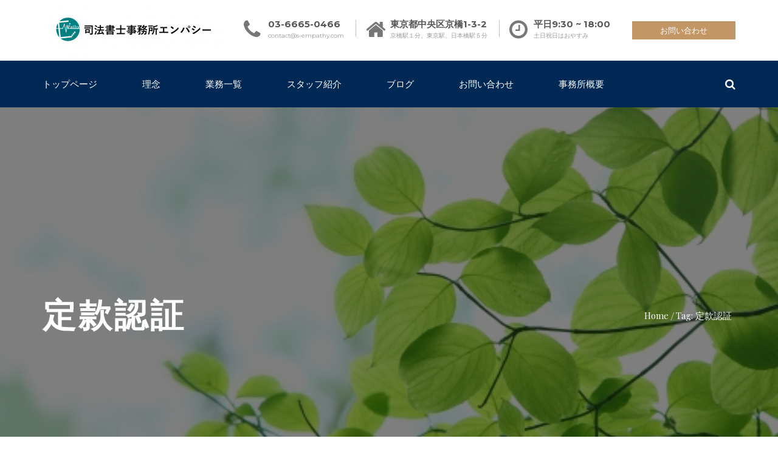

--- FILE ---
content_type: text/html; charset=UTF-8
request_url: https://s-empathy.com/tag/%E5%AE%9A%E6%AC%BE%E8%AA%8D%E8%A8%BC/
body_size: 24183
content:
<!DOCTYPE html>
<html lang="ja">
<head>
<meta charset="UTF-8" />
<meta name="viewport" content="initial-scale=1, width=device-width" />
<link rel="profile" href="http://gmpg.org/xfn/11" />
<link rel="pingback" href="https://s-empathy.com/xmlrpc.php" />
<meta name='robots' content='index, follow, max-image-preview:large, max-snippet:-1, max-video-preview:-1' />

	<!-- This site is optimized with the Yoast SEO plugin v23.4 - https://yoast.com/wordpress/plugins/seo/ -->
	<title>定款認証 アーカイブ - 司法書士事務所エンパシー</title>
	<link rel="canonical" href="https://s-empathy.com/tag/定款認証/" />
	<meta property="og:locale" content="ja_JP" />
	<meta property="og:type" content="article" />
	<meta property="og:title" content="定款認証 アーカイブ - 司法書士事務所エンパシー" />
	<meta property="og:url" content="https://s-empathy.com/tag/定款認証/" />
	<meta property="og:site_name" content="司法書士事務所エンパシー" />
	<meta name="twitter:card" content="summary_large_image" />
	<script type="application/ld+json" class="yoast-schema-graph">{"@context":"https://schema.org","@graph":[{"@type":"CollectionPage","@id":"https://s-empathy.com/tag/%e5%ae%9a%e6%ac%be%e8%aa%8d%e8%a8%bc/","url":"https://s-empathy.com/tag/%e5%ae%9a%e6%ac%be%e8%aa%8d%e8%a8%bc/","name":"定款認証 アーカイブ - 司法書士事務所エンパシー","isPartOf":{"@id":"https://s-empathy.com/#website"},"primaryImageOfPage":{"@id":"https://s-empathy.com/tag/%e5%ae%9a%e6%ac%be%e8%aa%8d%e8%a8%bc/#primaryimage"},"image":{"@id":"https://s-empathy.com/tag/%e5%ae%9a%e6%ac%be%e8%aa%8d%e8%a8%bc/#primaryimage"},"thumbnailUrl":"https://s-empathy.com/wp-content/uploads/2024/08/遺言書フリー素材.jpg","breadcrumb":{"@id":"https://s-empathy.com/tag/%e5%ae%9a%e6%ac%be%e8%aa%8d%e8%a8%bc/#breadcrumb"},"inLanguage":"ja"},{"@type":"ImageObject","inLanguage":"ja","@id":"https://s-empathy.com/tag/%e5%ae%9a%e6%ac%be%e8%aa%8d%e8%a8%bc/#primaryimage","url":"https://s-empathy.com/wp-content/uploads/2024/08/遺言書フリー素材.jpg","contentUrl":"https://s-empathy.com/wp-content/uploads/2024/08/遺言書フリー素材.jpg","width":640,"height":455},{"@type":"BreadcrumbList","@id":"https://s-empathy.com/tag/%e5%ae%9a%e6%ac%be%e8%aa%8d%e8%a8%bc/#breadcrumb","itemListElement":[{"@type":"ListItem","position":1,"name":"ホーム","item":"https://s-empathy.com/"},{"@type":"ListItem","position":2,"name":"定款認証"}]},{"@type":"WebSite","@id":"https://s-empathy.com/#website","url":"https://s-empathy.com/","name":"司法書士事務所エンパシー","description":"てまひま司法書士事務所","publisher":{"@id":"https://s-empathy.com/#organization"},"potentialAction":[{"@type":"SearchAction","target":{"@type":"EntryPoint","urlTemplate":"https://s-empathy.com/?s={search_term_string}"},"query-input":{"@type":"PropertyValueSpecification","valueRequired":true,"valueName":"search_term_string"}}],"inLanguage":"ja"},{"@type":"Organization","@id":"https://s-empathy.com/#organization","name":"司法書士事務所エンパシー","url":"https://s-empathy.com/","logo":{"@type":"ImageObject","inLanguage":"ja","@id":"https://s-empathy.com/#/schema/logo/image/","url":"https://s-empathy.com/wp-content/uploads/2018/01/rogo.jpg","contentUrl":"https://s-empathy.com/wp-content/uploads/2018/01/rogo.jpg","width":494,"height":524,"caption":"司法書士事務所エンパシー"},"image":{"@id":"https://s-empathy.com/#/schema/logo/image/"},"sameAs":["https://www.facebook.com/shihosyoshi.empathy"]}]}</script>
	<!-- / Yoast SEO plugin. -->


<link rel='dns-prefetch' href='//stats.wp.com' />
<link rel='dns-prefetch' href='//fonts.googleapis.com' />
<link rel="alternate" type="application/rss+xml" title="司法書士事務所エンパシー &raquo; フィード" href="https://s-empathy.com/feed/" />
<link rel="alternate" type="application/rss+xml" title="司法書士事務所エンパシー &raquo; コメントフィード" href="https://s-empathy.com/comments/feed/" />
<link rel="alternate" type="application/rss+xml" title="司法書士事務所エンパシー &raquo; 定款認証 タグのフィード" href="https://s-empathy.com/tag/%e5%ae%9a%e6%ac%be%e8%aa%8d%e8%a8%bc/feed/" />
<style id='wp-img-auto-sizes-contain-inline-css' type='text/css'>
img:is([sizes=auto i],[sizes^="auto," i]){contain-intrinsic-size:3000px 1500px}
/*# sourceURL=wp-img-auto-sizes-contain-inline-css */
</style>
<link rel='stylesheet' id='sbi_styles-css' href='https://s-empathy.com/wp-content/plugins/instagram-feed/css/sbi-styles.min.css?ver=6.5.1' type='text/css' media='all' />
<style id='wp-emoji-styles-inline-css' type='text/css'>

	img.wp-smiley, img.emoji {
		display: inline !important;
		border: none !important;
		box-shadow: none !important;
		height: 1em !important;
		width: 1em !important;
		margin: 0 0.07em !important;
		vertical-align: -0.1em !important;
		background: none !important;
		padding: 0 !important;
	}
/*# sourceURL=wp-emoji-styles-inline-css */
</style>
<style id='wp-block-library-inline-css' type='text/css'>
:root{--wp-block-synced-color:#7a00df;--wp-block-synced-color--rgb:122,0,223;--wp-bound-block-color:var(--wp-block-synced-color);--wp-editor-canvas-background:#ddd;--wp-admin-theme-color:#007cba;--wp-admin-theme-color--rgb:0,124,186;--wp-admin-theme-color-darker-10:#006ba1;--wp-admin-theme-color-darker-10--rgb:0,107,160.5;--wp-admin-theme-color-darker-20:#005a87;--wp-admin-theme-color-darker-20--rgb:0,90,135;--wp-admin-border-width-focus:2px}@media (min-resolution:192dpi){:root{--wp-admin-border-width-focus:1.5px}}.wp-element-button{cursor:pointer}:root .has-very-light-gray-background-color{background-color:#eee}:root .has-very-dark-gray-background-color{background-color:#313131}:root .has-very-light-gray-color{color:#eee}:root .has-very-dark-gray-color{color:#313131}:root .has-vivid-green-cyan-to-vivid-cyan-blue-gradient-background{background:linear-gradient(135deg,#00d084,#0693e3)}:root .has-purple-crush-gradient-background{background:linear-gradient(135deg,#34e2e4,#4721fb 50%,#ab1dfe)}:root .has-hazy-dawn-gradient-background{background:linear-gradient(135deg,#faaca8,#dad0ec)}:root .has-subdued-olive-gradient-background{background:linear-gradient(135deg,#fafae1,#67a671)}:root .has-atomic-cream-gradient-background{background:linear-gradient(135deg,#fdd79a,#004a59)}:root .has-nightshade-gradient-background{background:linear-gradient(135deg,#330968,#31cdcf)}:root .has-midnight-gradient-background{background:linear-gradient(135deg,#020381,#2874fc)}:root{--wp--preset--font-size--normal:16px;--wp--preset--font-size--huge:42px}.has-regular-font-size{font-size:1em}.has-larger-font-size{font-size:2.625em}.has-normal-font-size{font-size:var(--wp--preset--font-size--normal)}.has-huge-font-size{font-size:var(--wp--preset--font-size--huge)}.has-text-align-center{text-align:center}.has-text-align-left{text-align:left}.has-text-align-right{text-align:right}.has-fit-text{white-space:nowrap!important}#end-resizable-editor-section{display:none}.aligncenter{clear:both}.items-justified-left{justify-content:flex-start}.items-justified-center{justify-content:center}.items-justified-right{justify-content:flex-end}.items-justified-space-between{justify-content:space-between}.screen-reader-text{border:0;clip-path:inset(50%);height:1px;margin:-1px;overflow:hidden;padding:0;position:absolute;width:1px;word-wrap:normal!important}.screen-reader-text:focus{background-color:#ddd;clip-path:none;color:#444;display:block;font-size:1em;height:auto;left:5px;line-height:normal;padding:15px 23px 14px;text-decoration:none;top:5px;width:auto;z-index:100000}html :where(.has-border-color){border-style:solid}html :where([style*=border-top-color]){border-top-style:solid}html :where([style*=border-right-color]){border-right-style:solid}html :where([style*=border-bottom-color]){border-bottom-style:solid}html :where([style*=border-left-color]){border-left-style:solid}html :where([style*=border-width]){border-style:solid}html :where([style*=border-top-width]){border-top-style:solid}html :where([style*=border-right-width]){border-right-style:solid}html :where([style*=border-bottom-width]){border-bottom-style:solid}html :where([style*=border-left-width]){border-left-style:solid}html :where(img[class*=wp-image-]){height:auto;max-width:100%}:where(figure){margin:0 0 1em}html :where(.is-position-sticky){--wp-admin--admin-bar--position-offset:var(--wp-admin--admin-bar--height,0px)}@media screen and (max-width:600px){html :where(.is-position-sticky){--wp-admin--admin-bar--position-offset:0px}}

/*# sourceURL=wp-block-library-inline-css */
</style><style id='wp-block-paragraph-inline-css' type='text/css'>
.is-small-text{font-size:.875em}.is-regular-text{font-size:1em}.is-large-text{font-size:2.25em}.is-larger-text{font-size:3em}.has-drop-cap:not(:focus):first-letter{float:left;font-size:8.4em;font-style:normal;font-weight:100;line-height:.68;margin:.05em .1em 0 0;text-transform:uppercase}body.rtl .has-drop-cap:not(:focus):first-letter{float:none;margin-left:.1em}p.has-drop-cap.has-background{overflow:hidden}:root :where(p.has-background){padding:1.25em 2.375em}:where(p.has-text-color:not(.has-link-color)) a{color:inherit}p.has-text-align-left[style*="writing-mode:vertical-lr"],p.has-text-align-right[style*="writing-mode:vertical-rl"]{rotate:180deg}
/*# sourceURL=https://s-empathy.com/wp-includes/blocks/paragraph/style.min.css */
</style>
<style id='global-styles-inline-css' type='text/css'>
:root{--wp--preset--aspect-ratio--square: 1;--wp--preset--aspect-ratio--4-3: 4/3;--wp--preset--aspect-ratio--3-4: 3/4;--wp--preset--aspect-ratio--3-2: 3/2;--wp--preset--aspect-ratio--2-3: 2/3;--wp--preset--aspect-ratio--16-9: 16/9;--wp--preset--aspect-ratio--9-16: 9/16;--wp--preset--color--black: #000000;--wp--preset--color--cyan-bluish-gray: #abb8c3;--wp--preset--color--white: #ffffff;--wp--preset--color--pale-pink: #f78da7;--wp--preset--color--vivid-red: #cf2e2e;--wp--preset--color--luminous-vivid-orange: #ff6900;--wp--preset--color--luminous-vivid-amber: #fcb900;--wp--preset--color--light-green-cyan: #7bdcb5;--wp--preset--color--vivid-green-cyan: #00d084;--wp--preset--color--pale-cyan-blue: #8ed1fc;--wp--preset--color--vivid-cyan-blue: #0693e3;--wp--preset--color--vivid-purple: #9b51e0;--wp--preset--gradient--vivid-cyan-blue-to-vivid-purple: linear-gradient(135deg,rgb(6,147,227) 0%,rgb(155,81,224) 100%);--wp--preset--gradient--light-green-cyan-to-vivid-green-cyan: linear-gradient(135deg,rgb(122,220,180) 0%,rgb(0,208,130) 100%);--wp--preset--gradient--luminous-vivid-amber-to-luminous-vivid-orange: linear-gradient(135deg,rgb(252,185,0) 0%,rgb(255,105,0) 100%);--wp--preset--gradient--luminous-vivid-orange-to-vivid-red: linear-gradient(135deg,rgb(255,105,0) 0%,rgb(207,46,46) 100%);--wp--preset--gradient--very-light-gray-to-cyan-bluish-gray: linear-gradient(135deg,rgb(238,238,238) 0%,rgb(169,184,195) 100%);--wp--preset--gradient--cool-to-warm-spectrum: linear-gradient(135deg,rgb(74,234,220) 0%,rgb(151,120,209) 20%,rgb(207,42,186) 40%,rgb(238,44,130) 60%,rgb(251,105,98) 80%,rgb(254,248,76) 100%);--wp--preset--gradient--blush-light-purple: linear-gradient(135deg,rgb(255,206,236) 0%,rgb(152,150,240) 100%);--wp--preset--gradient--blush-bordeaux: linear-gradient(135deg,rgb(254,205,165) 0%,rgb(254,45,45) 50%,rgb(107,0,62) 100%);--wp--preset--gradient--luminous-dusk: linear-gradient(135deg,rgb(255,203,112) 0%,rgb(199,81,192) 50%,rgb(65,88,208) 100%);--wp--preset--gradient--pale-ocean: linear-gradient(135deg,rgb(255,245,203) 0%,rgb(182,227,212) 50%,rgb(51,167,181) 100%);--wp--preset--gradient--electric-grass: linear-gradient(135deg,rgb(202,248,128) 0%,rgb(113,206,126) 100%);--wp--preset--gradient--midnight: linear-gradient(135deg,rgb(2,3,129) 0%,rgb(40,116,252) 100%);--wp--preset--font-size--small: 13px;--wp--preset--font-size--medium: 20px;--wp--preset--font-size--large: 36px;--wp--preset--font-size--x-large: 42px;--wp--preset--spacing--20: 0.44rem;--wp--preset--spacing--30: 0.67rem;--wp--preset--spacing--40: 1rem;--wp--preset--spacing--50: 1.5rem;--wp--preset--spacing--60: 2.25rem;--wp--preset--spacing--70: 3.38rem;--wp--preset--spacing--80: 5.06rem;--wp--preset--shadow--natural: 6px 6px 9px rgba(0, 0, 0, 0.2);--wp--preset--shadow--deep: 12px 12px 50px rgba(0, 0, 0, 0.4);--wp--preset--shadow--sharp: 6px 6px 0px rgba(0, 0, 0, 0.2);--wp--preset--shadow--outlined: 6px 6px 0px -3px rgb(255, 255, 255), 6px 6px rgb(0, 0, 0);--wp--preset--shadow--crisp: 6px 6px 0px rgb(0, 0, 0);}:where(.is-layout-flex){gap: 0.5em;}:where(.is-layout-grid){gap: 0.5em;}body .is-layout-flex{display: flex;}.is-layout-flex{flex-wrap: wrap;align-items: center;}.is-layout-flex > :is(*, div){margin: 0;}body .is-layout-grid{display: grid;}.is-layout-grid > :is(*, div){margin: 0;}:where(.wp-block-columns.is-layout-flex){gap: 2em;}:where(.wp-block-columns.is-layout-grid){gap: 2em;}:where(.wp-block-post-template.is-layout-flex){gap: 1.25em;}:where(.wp-block-post-template.is-layout-grid){gap: 1.25em;}.has-black-color{color: var(--wp--preset--color--black) !important;}.has-cyan-bluish-gray-color{color: var(--wp--preset--color--cyan-bluish-gray) !important;}.has-white-color{color: var(--wp--preset--color--white) !important;}.has-pale-pink-color{color: var(--wp--preset--color--pale-pink) !important;}.has-vivid-red-color{color: var(--wp--preset--color--vivid-red) !important;}.has-luminous-vivid-orange-color{color: var(--wp--preset--color--luminous-vivid-orange) !important;}.has-luminous-vivid-amber-color{color: var(--wp--preset--color--luminous-vivid-amber) !important;}.has-light-green-cyan-color{color: var(--wp--preset--color--light-green-cyan) !important;}.has-vivid-green-cyan-color{color: var(--wp--preset--color--vivid-green-cyan) !important;}.has-pale-cyan-blue-color{color: var(--wp--preset--color--pale-cyan-blue) !important;}.has-vivid-cyan-blue-color{color: var(--wp--preset--color--vivid-cyan-blue) !important;}.has-vivid-purple-color{color: var(--wp--preset--color--vivid-purple) !important;}.has-black-background-color{background-color: var(--wp--preset--color--black) !important;}.has-cyan-bluish-gray-background-color{background-color: var(--wp--preset--color--cyan-bluish-gray) !important;}.has-white-background-color{background-color: var(--wp--preset--color--white) !important;}.has-pale-pink-background-color{background-color: var(--wp--preset--color--pale-pink) !important;}.has-vivid-red-background-color{background-color: var(--wp--preset--color--vivid-red) !important;}.has-luminous-vivid-orange-background-color{background-color: var(--wp--preset--color--luminous-vivid-orange) !important;}.has-luminous-vivid-amber-background-color{background-color: var(--wp--preset--color--luminous-vivid-amber) !important;}.has-light-green-cyan-background-color{background-color: var(--wp--preset--color--light-green-cyan) !important;}.has-vivid-green-cyan-background-color{background-color: var(--wp--preset--color--vivid-green-cyan) !important;}.has-pale-cyan-blue-background-color{background-color: var(--wp--preset--color--pale-cyan-blue) !important;}.has-vivid-cyan-blue-background-color{background-color: var(--wp--preset--color--vivid-cyan-blue) !important;}.has-vivid-purple-background-color{background-color: var(--wp--preset--color--vivid-purple) !important;}.has-black-border-color{border-color: var(--wp--preset--color--black) !important;}.has-cyan-bluish-gray-border-color{border-color: var(--wp--preset--color--cyan-bluish-gray) !important;}.has-white-border-color{border-color: var(--wp--preset--color--white) !important;}.has-pale-pink-border-color{border-color: var(--wp--preset--color--pale-pink) !important;}.has-vivid-red-border-color{border-color: var(--wp--preset--color--vivid-red) !important;}.has-luminous-vivid-orange-border-color{border-color: var(--wp--preset--color--luminous-vivid-orange) !important;}.has-luminous-vivid-amber-border-color{border-color: var(--wp--preset--color--luminous-vivid-amber) !important;}.has-light-green-cyan-border-color{border-color: var(--wp--preset--color--light-green-cyan) !important;}.has-vivid-green-cyan-border-color{border-color: var(--wp--preset--color--vivid-green-cyan) !important;}.has-pale-cyan-blue-border-color{border-color: var(--wp--preset--color--pale-cyan-blue) !important;}.has-vivid-cyan-blue-border-color{border-color: var(--wp--preset--color--vivid-cyan-blue) !important;}.has-vivid-purple-border-color{border-color: var(--wp--preset--color--vivid-purple) !important;}.has-vivid-cyan-blue-to-vivid-purple-gradient-background{background: var(--wp--preset--gradient--vivid-cyan-blue-to-vivid-purple) !important;}.has-light-green-cyan-to-vivid-green-cyan-gradient-background{background: var(--wp--preset--gradient--light-green-cyan-to-vivid-green-cyan) !important;}.has-luminous-vivid-amber-to-luminous-vivid-orange-gradient-background{background: var(--wp--preset--gradient--luminous-vivid-amber-to-luminous-vivid-orange) !important;}.has-luminous-vivid-orange-to-vivid-red-gradient-background{background: var(--wp--preset--gradient--luminous-vivid-orange-to-vivid-red) !important;}.has-very-light-gray-to-cyan-bluish-gray-gradient-background{background: var(--wp--preset--gradient--very-light-gray-to-cyan-bluish-gray) !important;}.has-cool-to-warm-spectrum-gradient-background{background: var(--wp--preset--gradient--cool-to-warm-spectrum) !important;}.has-blush-light-purple-gradient-background{background: var(--wp--preset--gradient--blush-light-purple) !important;}.has-blush-bordeaux-gradient-background{background: var(--wp--preset--gradient--blush-bordeaux) !important;}.has-luminous-dusk-gradient-background{background: var(--wp--preset--gradient--luminous-dusk) !important;}.has-pale-ocean-gradient-background{background: var(--wp--preset--gradient--pale-ocean) !important;}.has-electric-grass-gradient-background{background: var(--wp--preset--gradient--electric-grass) !important;}.has-midnight-gradient-background{background: var(--wp--preset--gradient--midnight) !important;}.has-small-font-size{font-size: var(--wp--preset--font-size--small) !important;}.has-medium-font-size{font-size: var(--wp--preset--font-size--medium) !important;}.has-large-font-size{font-size: var(--wp--preset--font-size--large) !important;}.has-x-large-font-size{font-size: var(--wp--preset--font-size--x-large) !important;}
/*# sourceURL=global-styles-inline-css */
</style>
<style id='core-block-supports-inline-css' type='text/css'>
.wp-elements-31307f581674430ae421f0bd09ab08f8 a:where(:not(.wp-element-button)){color:var(--wp--preset--color--vivid-red);}.wp-elements-f48698358e3a8e49e66f5a205d01af7b a:where(:not(.wp-element-button)){color:var(--wp--preset--color--vivid-red);}.wp-elements-92284f1923d56865ff2913ac8c32c1bb a:where(:not(.wp-element-button)){color:var(--wp--preset--color--pale-pink);}.wp-elements-1e12d7262b200f272ce6b8f3b1341656 a:where(:not(.wp-element-button)){color:var(--wp--preset--color--vivid-red);}.wp-elements-98722084f9665a91a66bb986461c3ea4 a:where(:not(.wp-element-button)){color:var(--wp--preset--color--vivid-red);}.wp-elements-3fa53c719f0d3991c09159a456a58145 a:where(:not(.wp-element-button)){color:var(--wp--preset--color--vivid-red);}.wp-elements-9742cd54ec5db1ab4580be1c595a1cac a:where(:not(.wp-element-button)){color:var(--wp--preset--color--pale-pink);}
/*# sourceURL=core-block-supports-inline-css */
</style>

<style id='classic-theme-styles-inline-css' type='text/css'>
/*! This file is auto-generated */
.wp-block-button__link{color:#fff;background-color:#32373c;border-radius:9999px;box-shadow:none;text-decoration:none;padding:calc(.667em + 2px) calc(1.333em + 2px);font-size:1.125em}.wp-block-file__button{background:#32373c;color:#fff;text-decoration:none}
/*# sourceURL=/wp-includes/css/classic-themes.min.css */
</style>
<link rel='stylesheet' id='contact-form-7-css' href='https://s-empathy.com/wp-content/plugins/contact-form-7/includes/css/styles.css?ver=5.9.8' type='text/css' media='all' />
<link rel='stylesheet' id='cms-plugin-stylesheet-css' href='https://s-empathy.com/wp-content/plugins/novocore/assets/css/cms-style.css?ver=6.9' type='text/css' media='all' />
<link rel='stylesheet' id='sr7css-css' href='//s-empathy.com/wp-content/plugins/revslider/public/css/sr7.css?ver=6.7.12' type='text/css' media='all' />
<link rel='stylesheet' id='kinglaw-style-css' href='https://s-empathy.com/wp-content/themes/kinglaw/style.css?ver=6.9' type='text/css' media='all' />
<link rel='stylesheet' id='child-style-css' href='https://s-empathy.com/wp-content/themes/kinglaw-child/style.css?ver=6.9' type='text/css' media='all' />
<link rel='stylesheet' id='bootstrap-css' href='https://s-empathy.com/wp-content/themes/kinglaw/assets/css/bootstrap.min.css?ver=3.3.2' type='text/css' media='all' />
<link rel='stylesheet' id='font-awesome-css' href='https://s-empathy.com/wp-content/themes/kinglaw/assets/css/font-awesome.min.css?ver=4.3.0' type='text/css' media='all' />
<link rel='stylesheet' id='kinglaw-fonts-css' href='https://s-empathy.com/wp-content/themes/kinglaw/assets/css/fonts.css?ver=6.9' type='text/css' media='all' />
<link rel='stylesheet' id='magnific-popup-css' href='https://s-empathy.com/wp-content/themes/kinglaw/assets/css/magnific-popup.css?ver=1.0.0' type='text/css' media='all' />
<link rel='stylesheet' id='font-material-icon-css' href='https://s-empathy.com/wp-content/themes/kinglaw/assets/css/material-design-iconic-font.min.css?ver=4.3.0' type='text/css' media='all' />
<link rel='stylesheet' id='kinglaw-pe-icon-css' href='https://s-empathy.com/wp-content/themes/kinglaw/assets/css/pe-icon-7-stroke.css?ver=1.0.1' type='text/css' media='all' />
<link rel='stylesheet' id='kinglaw-static-css' href='https://s-empathy.com/wp-content/themes/kinglaw/assets/css/static.css?ver=1.0.0' type='text/css' media='all' />
<link rel='stylesheet' id='kinglaw-hover-css' href='https://s-empathy.com/wp-content/themes/kinglaw/assets/css/imagehover.min.css?ver=6.9' type='text/css' media='all' />
<link rel='stylesheet' id='animations-css' href='https://s-empathy.com/wp-content/themes/kinglaw/assets/css/animations.css?ver=6.9' type='text/css' media='all' />
<link rel='stylesheet' id='newsletter-css' href='https://s-empathy.com/wp-content/plugins/newsletter/style.css?ver=8.5.0' type='text/css' media='all' />
<link rel='stylesheet' id='redux-google-fonts-opt_theme_options-css' href='https://fonts.googleapis.com/css?family=Montserrat%3A100%2C200%2C300%2C400%2C500%2C600%2C700%2C800%2C900%2C100italic%2C200italic%2C300italic%2C400italic%2C500italic%2C600italic%2C700italic%2C800italic%2C900italic%7CPlayfair+Display%3A400%2C700%2C900%2C400italic%2C700italic%2C900italic&#038;ver=1727763894' type='text/css' media='all' />
<script type="text/javascript" src="//s-empathy.com/wp-content/plugins/revslider/public/js/libs/tptools.js?ver=6.7.12" id="_tpt-js" async="async" data-wp-strategy="async"></script>
<script type="text/javascript" src="//s-empathy.com/wp-content/plugins/revslider/public/js/sr7.js?ver=6.7.12" id="sr7-js" async="async" data-wp-strategy="async"></script>
<script type="text/javascript" src="https://s-empathy.com/wp-content/themes/kinglaw/assets/js/bootstrap.min.js?ver=3.3.2" id="bootstrap-js"></script>
<script type="text/javascript" src="https://s-empathy.com/wp-content/themes/kinglaw/assets/js/jquery.magnific-popup.min.js?ver=1.0.0" id="magnific-popup-js"></script>
<script type="text/javascript" src="https://s-empathy.com/wp-includes/js/jquery/jquery.min.js?ver=3.7.1" id="jquery-core-js"></script>
<script type="text/javascript" src="https://s-empathy.com/wp-includes/js/jquery/jquery-migrate.min.js?ver=3.4.1" id="jquery-migrate-js"></script>
<script></script><link rel="https://api.w.org/" href="https://s-empathy.com/wp-json/" /><link rel="alternate" title="JSON" type="application/json" href="https://s-empathy.com/wp-json/wp/v2/tags/155" /><link rel="EditURI" type="application/rsd+xml" title="RSD" href="https://s-empathy.com/xmlrpc.php?rsd" />
<meta name="generator" content="WordPress 6.9" />
<link rel="preconnect" href="https://fonts.googleapis.com">
<link rel="preconnect" href="https://fonts.gstatic.com/" crossorigin>
<meta name="generator" content="Powered by Slider Revolution 6.7.12 - responsive, Mobile-Friendly Slider Plugin for WordPress with comfortable drag and drop interface." />
	<style>img#wpstats{display:none}</style>
		<style type="text/css" data-type="custom-css"></style><meta name="generator" content="Powered by WPBakery Page Builder - drag and drop page builder for WordPress."/>
<link rel="icon" href="https://s-empathy.com/wp-content/uploads/2024/07/cropped-logo-透明化-32x32.png" sizes="32x32" />
<link rel="icon" href="https://s-empathy.com/wp-content/uploads/2024/07/cropped-logo-透明化-192x192.png" sizes="192x192" />
<link rel="apple-touch-icon" href="https://s-empathy.com/wp-content/uploads/2024/07/cropped-logo-透明化-180x180.png" />
<meta name="msapplication-TileImage" content="https://s-empathy.com/wp-content/uploads/2024/07/cropped-logo-透明化-270x270.png" />
<script>
	window._tpt			??= {};
	window.SR7			??= {};
	_tpt.R				??= {};
	_tpt.R.fonts		??= {};
	_tpt.R.fonts.customFonts??= {};
	SR7.devMode			=  false;
	SR7.F 				??= {};
	SR7.G				??= {};
	SR7.LIB				??= {};
	SR7.E				??= {};
	SR7.E.gAddons		??= {};
	SR7.E.php 			??= {};
	SR7.E.nonce			= '9b1e7b8482';
	SR7.E.ajaxurl		= 'https://s-empathy.com/wp-admin/admin-ajax.php';
	SR7.E.resturl		= 'https://s-empathy.com/wp-json/';
	SR7.E.slug_path		= 'revslider/revslider.php';
	SR7.E.slug			= 'revslider';
	SR7.E.plugin_url	= 'https://s-empathy.com/wp-content/plugins/revslider/';
	SR7.E.wp_plugin_url = 'https://s-empathy.com/wp-content/plugins/';
	SR7.E.revision		= '6.7.12';
	SR7.E.fontBaseUrl	= '//fonts.googleapis.com/css2?family=';
	SR7.G.breakPoints 	= [1240,1024,778,480];
	SR7.E.modules 		= ['module','page','slide','layer','draw','animate','srtools','canvas','defaults','carousel','navigation','media','modifiers','migration'];
	SR7.E.libs 			= ['WEBGL'];
	SR7.E.css 			= ['csslp','cssbtns','cssfilters','cssnav','cssmedia'];
	SR7.E.resources		= {};
	SR7.JSON			??= {};
/*! Slider Revolution 7.0 - Page Processor */
!function(){"use strict";window.SR7??={},window._tpt??={},SR7.version="Slider Revolution 6.7.12",_tpt.getWinDim=function(t){_tpt.screenHeightWithUrlBar??=window.innerHeight;let e=SR7.F?.modal?.visible&&SR7.M[SR7.F.module.getIdByAlias(SR7.F.modal.requested)];_tpt.scrollBar=window.innerWidth!==document.documentElement.clientWidth||e&&window.innerWidth!==e.c.module.clientWidth,_tpt.winW=window.innerWidth-(_tpt.scrollBar||"prepare"==t?_tpt.scrollBarW:0),_tpt.winH=window.innerHeight,_tpt.winWAll=e?e.c.module.clientWidth:document.documentElement.clientWidth},_tpt.getResponsiveLevel=function(t,e){SR7.M[e];let s=_tpt.closestGE(t,_tpt.winWAll),n=s;return Math.max(s,n)},_tpt.mesureScrollBar=function(){let t=document.createElement("div");t.className="RSscrollbar-measure",t.style.width="100px",t.style.height="100px",t.style.overflow="scroll",t.style.position="absolute",t.style.top="-9999px",document.body.appendChild(t),_tpt.scrollBarW=t.offsetWidth-t.clientWidth,document.body.removeChild(t)},_tpt.loadCSS=async function(t,e,s){return s?_tpt.R.fonts.required[e].status=1:(_tpt.R[e]??={},_tpt.R[e].status=1),new Promise(((n,i)=>{if(_tpt.isStylesheetLoaded(t))s?_tpt.R.fonts.required[e].status=2:_tpt.R[e].status=2,n();else{const o=document.createElement("link");o.rel="stylesheet";let l="text",r="css";o["type"]=l+"/"+r,o.href=t,o.onload=()=>{s?_tpt.R.fonts.required[e].status=2:_tpt.R[e].status=2,n()},o.onerror=()=>{s?_tpt.R.fonts.required[e].status=3:_tpt.R[e].status=3,i(new Error(`Failed to load CSS: ${t}`))},document.head.appendChild(o)}}))},_tpt.addContainer=function(t){const{tag:e="div",id:s,class:n,datas:i,textContent:o,iHTML:l}=t,r=document.createElement(e);if(s&&""!==s&&(r.id=s),n&&""!==n&&(r.className=n),i)for(const[t,e]of Object.entries(i))"style"==t?r.style.cssText=e:r.setAttribute(`data-${t}`,e);return o&&(r.textContent=o),l&&(r.innerHTML=l),r},_tpt.collector=function(){return{fragment:new DocumentFragment,add(t){var e=_tpt.addContainer(t);return this.fragment.appendChild(e),e},append(t){t.appendChild(this.fragment)}}},_tpt.isStylesheetLoaded=function(t){let e=t.split("?")[0];return Array.from(document.querySelectorAll('link[rel="stylesheet"], link[rel="preload"]')).some((t=>t.href.split("?")[0]===e))},_tpt.preloader={requests:new Map,preloaderTemplates:new Map,show:function(t,e){if(!e||!t)return;const{type:s,color:n}=e;if(s<0||"off"==s)return;const i=`preloader_${s}`;let o=this.preloaderTemplates.get(i);o||(o=this.build(s,n),this.preloaderTemplates.set(i,o)),this.requests.has(t)||this.requests.set(t,{count:0});const l=this.requests.get(t);clearTimeout(l.timer),l.count++,1===l.count&&(l.timer=setTimeout((()=>{l.preloaderClone=o.cloneNode(!0),l.anim&&l.anim.kill(),void 0!==_tpt.gsap?l.anim=_tpt.gsap.fromTo(l.preloaderClone,1,{opacity:0},{opacity:1}):l.preloaderClone.classList.add("sr7-fade-in"),t.appendChild(l.preloaderClone)}),150))},hide:function(t){if(!this.requests.has(t))return;const e=this.requests.get(t);e.count--,e.count<0&&(e.count=0),e.anim&&e.anim.kill(),0===e.count&&(clearTimeout(e.timer),e.preloaderClone&&(e.preloaderClone.classList.remove("sr7-fade-in"),e.anim=_tpt.gsap.to(e.preloaderClone,.3,{opacity:0,onComplete:function(){e.preloaderClone.remove()}})))},state:function(t){if(!this.requests.has(t))return!1;return this.requests.get(t).count>0},build:(t,e="#ffffff",s="")=>{if(t<0||"off"===t)return null;const n=parseInt(t);if(t="prlt"+n,isNaN(n))return null;if(_tpt.loadCSS(SR7.E.plugin_url+"public/css/preloaders/t"+n+".css","preloader_"+t),isNaN(n)||n<6){const i=`background-color:${e}`,o=1===n||2==n?i:"",l=3===n||4==n?i:"",r=_tpt.collector();["dot1","dot2","bounce1","bounce2","bounce3"].forEach((t=>r.add({tag:"div",class:t,datas:{style:l}})));const d=_tpt.addContainer({tag:"sr7-prl",class:`${t} ${s}`,datas:{style:o}});return r.append(d),d}{let i={};if(7===n){let t;e.startsWith("#")?(t=e.replace("#",""),t=`rgba(${parseInt(t.substring(0,2),16)}, ${parseInt(t.substring(2,4),16)}, ${parseInt(t.substring(4,6),16)}, `):e.startsWith("rgb")&&(t=e.slice(e.indexOf("(")+1,e.lastIndexOf(")")).split(",").map((t=>t.trim())),t=`rgba(${t[0]}, ${t[1]}, ${t[2]}, `),t&&(i.style=`border-top-color: ${t}0.65); border-bottom-color: ${t}0.15); border-left-color: ${t}0.65); border-right-color: ${t}0.15)`)}else 12===n&&(i.style=`background:${e}`);const o=[10,0,4,2,5,9,0,4,4,2][n-6],l=_tpt.collector(),r=l.add({tag:"div",class:"sr7-prl-inner",datas:i});Array.from({length:o}).forEach((()=>r.appendChild(l.add({tag:"span",datas:{style:`background:${e}`}}))));const d=_tpt.addContainer({tag:"sr7-prl",class:`${t} ${s}`});return l.append(d),d}}},SR7.preLoader={show:(t,e)=>{"off"!==(SR7.M[t]?.settings?.pLoader?.type??"off")&&_tpt.preloader.show(e||SR7.M[t].c.module,SR7.M[t]?.settings?.pLoader??{color:"#fff",type:10})},hide:(t,e)=>{"off"!==(SR7.M[t]?.settings?.pLoader?.type??"off")&&_tpt.preloader.hide(e||SR7.M[t].c.module)},state:(t,e)=>_tpt.preloader.state(e||SR7.M[t].c.module)},_tpt.prepareModuleHeight=function(t){window.SR7.M??={},window.SR7.M[t.id]??={},"ignore"==t.googleFont&&(SR7.E.ignoreGoogleFont=!0);let e=window.SR7.M[t.id];if(null==_tpt.scrollBarW&&_tpt.mesureScrollBar(),e.c??={},e.states??={},e.settings??={},e.settings.size??={},t.fixed&&(e.settings.fixed=!0),e.c.module=document.getElementById(t.id),e.c.adjuster=e.c.module.getElementsByTagName("sr7-adjuster")[0],e.c.content=e.c.module.getElementsByTagName("sr7-content")[0],"carousel"==t.type&&(e.c.carousel=e.c.content.getElementsByTagName("sr7-carousel")[0]),null==e.c.module||null==e.c.module)return;t.plType&&t.plColor&&(e.settings.pLoader={type:t.plType,color:t.plColor}),void 0!==t.plType&&"off"!==t.plType&&SR7.preLoader.show(t.id,e.c.module),_tpt.winW||_tpt.getWinDim("prepare"),_tpt.getWinDim();let s=""+e.c.module.dataset?.modal;"modal"==s||"true"==s||"undefined"!==s&&"false"!==s||(e.settings.size.fullWidth=t.size.fullWidth,e.LEV??=_tpt.getResponsiveLevel(window.SR7.G.breakPoints,t.id),t.vpt=_tpt.fillArray(t.vpt,5),e.settings.vPort=t.vpt[e.LEV],void 0!==t.el&&"720"==t.el[4]&&t.gh[4]!==t.el[4]&&"960"==t.el[3]&&t.gh[3]!==t.el[3]&&"768"==t.el[2]&&t.gh[2]!==t.el[2]&&delete t.el,e.settings.size.height=null==t.el||null==t.el[e.LEV]||0==t.el[e.LEV]||"auto"==t.el[e.LEV]?_tpt.fillArray(t.gh,5,-1):_tpt.fillArray(t.el,5,-1),e.settings.size.width=_tpt.fillArray(t.gw,5,-1),e.settings.size.minHeight=_tpt.fillArray(t.mh??[0],5,-1),e.cacheSize={fullWidth:e.settings.size?.fullWidth,fullHeight:e.settings.size?.fullHeight},void 0!==t.off&&(t.off?.t&&(e.settings.size.m??={})&&(e.settings.size.m.t=t.off.t),t.off?.b&&(e.settings.size.m??={})&&(e.settings.size.m.b=t.off.b),t.off?.l&&(e.settings.size.p??={})&&(e.settings.size.p.l=t.off.l),t.off?.r&&(e.settings.size.p??={})&&(e.settings.size.p.r=t.off.r)),_tpt.updatePMHeight(t.id,t,!0))},_tpt.updatePMHeight=(t,e,s)=>{let n=SR7.M[t];var i=n.settings.size.fullWidth?_tpt.winW:n.c.module.parentNode.offsetWidth;i=0===i||isNaN(i)?_tpt.winW:i;let o=n.settings.size.width[n.LEV]||n.settings.size.width[n.LEV++]||n.settings.size.width[n.LEV--]||i,l=n.settings.size.height[n.LEV]||n.settings.size.height[n.LEV++]||n.settings.size.height[n.LEV--]||0,r=n.settings.size.minHeight[n.LEV]||n.settings.size.minHeight[n.LEV++]||n.settings.size.minHeight[n.LEV--]||0;if(l="auto"==l?0:l,l=parseInt(l),"carousel"!==e.type&&(i-=parseInt(e.onw??0)||0),n.MP=!n.settings.size.fullWidth&&i<o||_tpt.winW<o?Math.min(1,i/o):1,e.size.fullScreen||e.size.fullHeight){let t=parseInt(e.fho)||0,s=(""+e.fho).indexOf("%")>-1;e.newh=_tpt.winH-(s?_tpt.winH*t/100:t)}else e.newh=n.MP*Math.max(l,r);if(e.newh+=(parseInt(e.onh??0)||0)+(parseInt(e.carousel?.pt)||0)+(parseInt(e.carousel?.pb)||0),void 0!==e.slideduration&&(e.newh=Math.max(e.newh,parseInt(e.slideduration)/3)),e.shdw&&_tpt.buildShadow(e.id,e),n.c.adjuster.style.height=e.newh+"px",n.c.module.style.height=e.newh+"px",n.c.content.style.height=e.newh+"px",n.states.heightPrepared=!0,n.dims??={},n.dims.moduleRect=n.c.module.getBoundingClientRect(),n.c.content.style.left="-"+n.dims.moduleRect.left+"px",!n.settings.size.fullWidth)return s&&requestAnimationFrame((()=>{i!==n.c.module.parentNode.offsetWidth&&_tpt.updatePMHeight(e.id,e)})),void _tpt.bgStyle(e.id,e,window.innerWidth==_tpt.winW,!0);_tpt.bgStyle(e.id,e,window.innerWidth==_tpt.winW,!0),requestAnimationFrame((function(){s&&requestAnimationFrame((()=>{i!==n.c.module.parentNode.offsetWidth&&_tpt.updatePMHeight(e.id,e)}))})),n.earlyResizerFunction||(n.earlyResizerFunction=function(){requestAnimationFrame((function(){_tpt.getWinDim(),_tpt.moduleDefaults(e.id,e),_tpt.updateSlideBg(t,!0)}))},window.addEventListener("resize",n.earlyResizerFunction))},_tpt.buildShadow=function(t,e){let s=SR7.M[t];null==s.c.shadow&&(s.c.shadow=document.createElement("sr7-module-shadow"),s.c.shadow.classList.add("sr7-shdw-"+e.shdw),s.c.content.appendChild(s.c.shadow))},_tpt.bgStyle=async(t,e,s,n,i)=>{const o=SR7.M[t];if((e=e??o.settings).fixed&&!o.c.module.classList.contains("sr7-top-fixed")&&(o.c.module.classList.add("sr7-top-fixed"),o.c.module.style.position="fixed",o.c.module.style.width="100%",o.c.module.style.top="0px",o.c.module.style.left="0px",o.c.module.style.pointerEvents="none",o.c.module.style.zIndex=5e3,o.c.content.style.pointerEvents="none"),null==o.c.bgcanvas){let t=document.createElement("sr7-module-bg"),l=!1;if("string"==typeof e?.bg?.color&&e?.bg?.color.includes("{"))if(_tpt.gradient&&_tpt.gsap)e.bg.color=_tpt.gradient.convert(e.bg.color);else try{let t=JSON.parse(e.bg.color);(t?.orig||t?.string)&&(e.bg.color=JSON.parse(e.bg.color))}catch(t){return}let r="string"==typeof e?.bg?.color?e?.bg?.color||"transparent":e?.bg?.color?.string??e?.bg?.color?.orig??e?.bg?.color?.color??"transparent";if(t.style["background"+(String(r).includes("grad")?"":"Color")]=r,("transparent"!==r||i)&&(l=!0),e?.bg?.image?.src&&(t.style.backgroundImage=`url(${e?.bg?.image.src})`,t.style.backgroundSize=""==(e.bg.image?.size??"")?"cover":e.bg.image.size,t.style.backgroundPosition=e.bg.image.position,t.style.backgroundRepeat=e.bg.image.repeat,l=!0),!l)return;o.c.bgcanvas=t,e.size.fullWidth?t.style.width=_tpt.winW-(s&&_tpt.winH<document.body.offsetHeight?_tpt.scrollBarW:0)+"px":n&&(t.style.width=o.c.module.offsetWidth+"px"),e.sbt?.use?o.c.content.appendChild(o.c.bgcanvas):o.c.module.appendChild(o.c.bgcanvas)}o.c.bgcanvas.style.height=void 0!==e.newh?e.newh+"px":("carousel"==e.type?o.dims.module.h:o.dims.content.h)+"px",o.c.bgcanvas.style.left=!s&&e.sbt?.use||o.c.bgcanvas.closest("SR7-CONTENT")?"0px":"-"+(o?.dims?.moduleRect?.left??0)+"px"},_tpt.updateSlideBg=function(t,e){const s=SR7.M[t];let n=s.settings;s?.c?.bgcanvas&&(n.size.fullWidth?s.c.bgcanvas.style.width=_tpt.winW-(e&&_tpt.winH<document.body.offsetHeight?_tpt.scrollBarW:0)+"px":preparing&&(s.c.bgcanvas.style.width=s.c.module.offsetWidth+"px"))},_tpt.moduleDefaults=(t,e)=>{let s=SR7.M[t];null!=s&&null!=s.c&&null!=s.c.module&&(s.dims??={},s.dims.moduleRect=s.c.module.getBoundingClientRect(),s.c.content.style.left="-"+s.dims.moduleRect.left+"px",s.c.content.style.width=_tpt.winW-_tpt.scrollBarW+"px","carousel"==e.type&&(s.c.module.style.overflow="visible"),_tpt.bgStyle(t,e,window.innerWidth==_tpt.winW))},_tpt.getOffset=t=>{var e=t.getBoundingClientRect(),s=window.pageXOffset||document.documentElement.scrollLeft,n=window.pageYOffset||document.documentElement.scrollTop;return{top:e.top+n,left:e.left+s}},_tpt.fillArray=function(t,e){let s,n;t=Array.isArray(t)?t:[t];let i=Array(e),o=t.length;for(n=0;n<t.length;n++)i[n+(e-o)]=t[n],null==s&&"#"!==t[n]&&(s=t[n]);for(let t=0;t<e;t++)void 0!==i[t]&&"#"!=i[t]||(i[t]=s),s=i[t];return i},_tpt.closestGE=function(t,e){let s=Number.MAX_VALUE,n=-1;for(let i=0;i<t.length;i++)t[i]-1>=e&&t[i]-1-e<s&&(s=t[i]-1-e,n=i);return++n}}();</script>
		<style type="text/css" id="wp-custom-css">
			#cshero-header-inner.header-1 .cshero-main-header, #cshero-header-inner.header-4 .cshero-main-header {
	background-color: #002854;
}

#cshero-header-inner.header-1 div#cshero-header-wrapper .header-fixed, #cshero-header-inner.header-4 div#cshero-header-wrapper .header-fixed {
	background-color: #002854;	
}

.google-map {
  style="text-align: center;
  position: relative;
  width: 100%;
  height: 0;
  padding-top: 33%;
}

@media screen and (max-width:767px) {
  .google-map {
    padding-top: 50%; /* 比率を4:3に固定 */  
  }
}

.google-map iframe {
  position: absolute;
  top: 0;
  left: 0;
  width: 100%;
  height: 100%;
}

.sec-partner th:first-child {
    width: 100px;
    white-space: nowrap;
    overflow: hidden;
    text-overflow: ellipsis;
}

.sec-top-staff .entry-meta {
	display:none;
}
.sec-top-staff footer a {
	margin-top: 0px !important;
}		</style>
		<style type="text/css" title="dynamic-css" class="options-output">#cms-page-title.page-title .cms-breadcrumb .breadcrumbs li, #cms-page-title.page-title .cms-breadcrumb .breadcrumbs li a, #cms-page-title.page-title .cms-breadcrumb .breadcrumbs li:after{color:#ffffff;}#colophon{background-color:#333;}#colophon.site-footer::before{background-color:rgba(0,0,0,0.8);}a{color:#c29765;}a:hover{color:#c29765;}body{font-family:Montserrat;line-height:23px;font-weight:normal;font-style:normal;font-size:15px;}h1{font-family:"Playfair Display";font-weight:normal;font-style:normal;}h2{font-family:"Playfair Display";font-weight:normal;font-style:normal;}h3{font-family:"Playfair Display";font-weight:normal;font-style:normal;}h4{font-family:"Playfair Display";font-weight:normal;font-style:normal;}</style><noscript><style> .wpb_animate_when_almost_visible { opacity: 1; }</style></noscript></head>
<body id="cms-theme" class="archive tag tag-155 wp-theme-kinglaw wp-child-theme-kinglaw-child header-1 wpb-js-composer js-comp-ver-7.6 vc_responsive">
	<div id="cms-loadding"><div class="cms-loader"></div></div><div id="page" class="hfeed site">
	<header id="masthead" class="site-header">
		<div id="cshero-header-inner" class="header-1 ">
    <div id="cshero-header-wrapper">
                    <div id="cshero-header-top" class="cshero-topbar hidden-xs hidden-sm">
                <div class="container">
                    <div class="row">
                        <div class="header-grap">
                            <div id="cshero-header-logo-top" class="hidden-md">
                                <a class="main-logo hidden-xs hidden-sm" href="https://s-empathy.com/"><img alt="Main Logo" src="https://s-empathy.com/wp-content/uploads/2024/07/司法書士事務所エンパシーロゴ事務所名-300x88-1.png"></a>                            </div>
                            <div id="cshero-headerinfor-right">
                                <ul class="list-item-info">
                                                                        <li class="cms-item-info-topbar cshero-box-email">
                                        <i class="fa fa-phone" aria-hidden="true"></i>
                                        <a class="cshero-box-title" href="tel:03-6665-0466">
                                            03-6665-0466                                        </a>
                                        <a class="cshero-box-title-label" href="mailto:contact@s-empathy.com">
                                            contact@s-empathy.com                                        </a>
                                    </li>
                                                                                                            <li class="cms-item-info-topbar cshero-box-address">
                                        <i class="fa fa-home" aria-hidden="true"></i>
                                        <span class="cshero-box-title">東京都中央区京橋1-3-2</span>
                                        <span class="cshero-box-title-label">京橋駅１分、東京駅、日本橋駅５分</span>
                                    </li>
                                                                                                            <li class="cms-item-info-topbar cshero-box-time">
                                        <i class="fa fa-clock-o" aria-hidden="true"></i>
                                        <span class="cshero-box-title">平日9:30 ~ 18:00</span>
                                        <span class="cshero-box-title-label">土日祝日はおやすみ</span>
                                    </li>
                                                                                                                <li class="cms-by-theme">
                                            <a target="_blank" href="/contact-us" class="cshero-box-title">
                                                お問い合わせ                                            </a>
                                        </li>
                                                                    </ul>
                            </div>
                        </div>
                    </div>
                </div>
            </div>
                <div id="cshero-header-holder">
            <div id="cshero-header" class="cshero-main-header sticky-desktop">                
                <div class="container">
                    <div class="row">
                        <div id="cshero-header-logo" class="col-xs-12 hidden-5 hidden-md hidden-lg">
                            <a class="main-logo hidden-xs hidden-sm" href="https://s-empathy.com/"><img alt="Main Logo" src="https://s-empathy.com/wp-content/uploads/2024/07/司法書士事務所エンパシーロゴ事務所名-300x88-1.png"></a><a class="sticky-logo hidden-xs hidden-sm" href="https://s-empathy.com/"><img alt="Sticky Logo" src="https://s-empathy.com/wp-content/uploads/2024/07/司法書士事務所エンパシーロゴ事務所名-300x88-1.png"></a><a class="mobile-logo hidden-lg hidden-md" href="https://s-empathy.com/"><img alt="Mobile Logo" src="https://s-empathy.com/wp-content/uploads/2024/07/司法書士事務所エンパシーロゴ事務所名-300x88-1.png"></a>                        </div><!-- #site-logo -->

                        <div id="cshero-header-navigation" class="effect-line col-xs-12 col-sm-7 col-md-10 col-lg-9">
                            <div class="cshero-header-navigation-inner clearfix">
                                <div id="cshero-header-navigation-primary" class="cshero-header-navigation">
                                    <div class="cshero-navigation-right hidden-xs hidden-sm">
                                                                                    <div class="h-search-wrapper h-icon">
                                                <i class="search open-search fa fa-search"></i>
                                            </div>
                                                                            </div>
                                    <nav id="site-navigation" class="main-navigation">
                                        <div class="menu-main-menu-container"><ul id="menu-main-menu" class="nav-menu menu-main-menu"><li id="menu-item-2827" class="menu-item menu-item-type-post_type menu-item-object-page menu-item-home menu-item-2827"><a href="https://s-empathy.com/">トップページ</a></li>
<li id="menu-item-2674" class="menu-item menu-item-type-post_type menu-item-object-page menu-item-has-children menu-item-2674"><a href="https://s-empathy.com/cause/">理念</a>
<ul class="sub-menu">
	<li id="menu-item-2764" class="menu-item menu-item-type-post_type menu-item-object-page menu-item-2764"><a href="https://s-empathy.com/career/">代表挨拶</a></li>
</ul>
</li>
<li id="menu-item-2811" class="menu-item menu-item-type-post_type menu-item-object-page menu-item-has-children menu-item-2811"><a href="https://s-empathy.com/services/">業務一覧</a>
<ul class="sub-menu">
	<li id="menu-item-2812" class="menu-item menu-item-type-post_type menu-item-object-page menu-item-2812"><a href="https://s-empathy.com/services/">業務一覧</a></li>
	<li id="menu-item-2806" class="menu-item menu-item-type-post_type menu-item-object-service menu-item-2806"><a href="https://s-empathy.com/service/register-of-companies/">会社・商業登記</a></li>
	<li id="menu-item-2807" class="menu-item menu-item-type-post_type menu-item-object-service menu-item-2807"><a href="https://s-empathy.com/service/registration-of-inheritance/">相続登記</a></li>
	<li id="menu-item-2808" class="menu-item menu-item-type-post_type menu-item-object-service menu-item-2808"><a href="https://s-empathy.com/service/testament/">遺言書</a></li>
	<li id="menu-item-2810" class="menu-item menu-item-type-post_type menu-item-object-service menu-item-2810"><a href="https://s-empathy.com/service/%e3%82%bb%e3%83%9f%e3%83%8a%e3%83%bc%e3%80%81%e8%ac%9b%e6%bc%94%e7%ad%89/">セミナー、講演等</a></li>
	<li id="menu-item-2809" class="menu-item menu-item-type-post_type menu-item-object-service menu-item-2809"><a href="https://s-empathy.com/service/%e5%87%ba%e7%89%88%e3%83%bb%e3%83%a1%e3%83%87%e3%82%a3%e3%82%a2%e5%87%ba%e6%bc%94/">出版・メディア出演</a></li>
</ul>
</li>
<li id="menu-item-2720" class="menu-item menu-item-type-post_type menu-item-object-page menu-item-2720"><a href="https://s-empathy.com/team/">スタッフ紹介</a></li>
<li id="menu-item-2633" class="menu-item menu-item-type-custom menu-item-object-custom menu-item-2633"><a href="/blog">ブログ</a></li>
<li id="menu-item-2656" class="menu-item menu-item-type-post_type menu-item-object-page menu-item-2656"><a href="https://s-empathy.com/contact-us/">お問い合わせ</a></li>
<li id="menu-item-2774" class="menu-item menu-item-type-post_type menu-item-object-page menu-item-2774"><a href="https://s-empathy.com/%e4%ba%8b%e5%8b%99%e6%89%80%e6%a6%82%e8%a6%81/">事務所概要</a></li>
</ul></div>                                    </nav><!-- #site-navigation -->  
                                </div>
                            </div>
                        </div>
                        <div id="cshero-menu-mobile">
                            <i class="open-menu lnr lnr-menu"></i>
                                                            <i class="open-search lnr lnr-magnifier"></i>
                                                    </div><!-- #menu-mobile -->
                    </div>
                </div>
            </div>
        </div>
    </div>
</div>



	</header><!-- #masthead -->
     
                <div id="cms-page-title" class="page-title pt-style4 text-" style="background-image: url(https://s-empathy.com/wp-content/uploads/2024/07/header-attorney.jpeg)">
                <div class="container">
                    <div class="cms-inner-page-title">
                        <div class="row">
                                <div class="cms-page-title-inner col-xs-12 col-sm-12 col-md-6 col-lg-6">
                                    <h1>定款認証</h1>
                                </div>
                                                                    <div class="cms-breadcrumb col-xs-12 col-sm-12 col-md-6 col-lg-6">
                                        <ul class="breadcrumbs"><li><a href="https://s-empathy.com/">Home</a></li><li>Tag: 定款認証</li></ul>                                    </div>
                                                        </div>
                    </div>
                </div>
            </div>
            <!-- #page-title -->
	<div id="cms-content" class="site-content">
<div id="primary" class="container is-right-sidebar">
    <div class="row">
        <div id="content" class="col-xs-12 col-sm-8 col-md-8 col-lg-8">
            <main id="main" class="site-main">
                <article id="post-4113" class="post-4113 post type-post status-publish format-standard has-post-thumbnail hentry category-78 category-26 tag-58 tag-326 tag-155 tag-327 tag-59">
	<div class="entry-blog entry-blog-style1">
		<header class="entry-header">
			<h2 class="entry-title">
				<a href="https://s-empathy.com/2024/12/%e6%a0%aa%e5%bc%8f%e4%bc%9a%e7%a4%be%e8%a8%ad%e7%ab%8b%e6%99%82%e3%81%ae%e5%ae%9a%e6%ac%be%e8%aa%8d%e8%a8%bc%e3%81%ae%e6%89%8b%e6%95%b0%e6%96%99/">
					株式会社設立時の定款認証の手数料				</a>
			</h2>
			<div class="entry-meta entry-meta-style1">
				    <ul>
        <li class="detail-date">2024年12月3日</li>
                    <li class="detail-terms">Published in  <a href="https://s-empathy.com/category/%e4%bc%81%e6%a5%ad%e6%b3%95%e5%8b%99/" rel="tag">企業法務</a>, <a href="https://s-empathy.com/category/%e5%95%86%e6%a5%ad%e7%99%bb%e8%a8%98/" rel="tag">商業登記</a></li>
                <li class="detail-comment"><i class="fa fa-comments-o" aria-hidden="true"></i><a href="https://s-empathy.com/2024/12/%e6%a0%aa%e5%bc%8f%e4%bc%9a%e7%a4%be%e8%a8%ad%e7%ab%8b%e6%99%82%e3%81%ae%e5%ae%9a%e6%ac%be%e8%aa%8d%e8%a8%bc%e3%81%ae%e6%89%8b%e6%95%b0%e6%96%99/"> 0</a></li>
    </ul>
    			</div>
		</header>
		<div class="entry-body">
			<div class="entry-thumbnail">
				<div class="post-thumbnail"><a href="https://s-empathy.com/2024/12/%e6%a0%aa%e5%bc%8f%e4%bc%9a%e7%a4%be%e8%a8%ad%e7%ab%8b%e6%99%82%e3%81%ae%e5%ae%9a%e6%ac%be%e8%aa%8d%e8%a8%bc%e3%81%ae%e6%89%8b%e6%95%b0%e6%96%99/"><img width="630" height="340" src="https://s-empathy.com/wp-content/uploads/2024/08/遺言書フリー素材-630x340.jpg" class="attachment-kinglaw_blog_630x340 size-kinglaw_blog_630x340 wp-post-image" alt="" decoding="async" fetchpriority="high" /></a></div>			</div>
			<div class="entry-content">
				<p>みなさん、こんにちわ。 司法書士の柿沼です。 令和６年１２月１日より、下記に当てはまる株式会社の設立時の定款認証代が15,000円（従来は30,000円）に減額されました。 ＜現行手数料令第３５条第１号の規定の改正＞ 資 [&hellip;]</p>
							</div>
		</div>
        <footer class="entry-footer">
            <a class="read-more read-more-style1" href="https://s-empathy.com/2024/12/%e6%a0%aa%e5%bc%8f%e4%bc%9a%e7%a4%be%e8%a8%ad%e7%ab%8b%e6%99%82%e3%81%ae%e5%ae%9a%e6%ac%be%e8%aa%8d%e8%a8%bc%e3%81%ae%e6%89%8b%e6%95%b0%e6%96%99/">
            	Read more            </a>
        </footer>
	</div>
</article>
<article id="post-3862" class="post-3862 post type-post status-publish format-standard has-post-thumbnail hentry category-26 category-31 tag-287 tag-48 tag-47 tag-155 tag-49">
	<div class="entry-blog entry-blog-style1">
		<header class="entry-header">
			<h2 class="entry-title">
				<a href="https://s-empathy.com/2024/03/%e5%ae%9a%e6%ac%be%e8%aa%8d%e8%a8%bc%e3%81%ab%e3%81%8a%e3%81%91%e3%82%8b%e3%82%b9%e3%82%bf%e3%83%bc%e3%83%88%e3%82%a2%e3%83%83%e3%83%97%e6%94%af%e6%8f%b4/">
					定款認証におけるスタートアップ支援				</a>
			</h2>
			<div class="entry-meta entry-meta-style1">
				    <ul>
        <li class="detail-date">2024年3月8日</li>
                    <li class="detail-terms">Published in  <a href="https://s-empathy.com/category/%e5%95%86%e6%a5%ad%e7%99%bb%e8%a8%98/" rel="tag">商業登記</a>, <a href="https://s-empathy.com/category/%e5%a3%ab%e6%a5%ad%e3%81%ae%e4%bb%95%e4%ba%8b/" rel="tag">士業の仕事</a></li>
                <li class="detail-comment"><i class="fa fa-comments-o" aria-hidden="true"></i><a href="https://s-empathy.com/2024/03/%e5%ae%9a%e6%ac%be%e8%aa%8d%e8%a8%bc%e3%81%ab%e3%81%8a%e3%81%91%e3%82%8b%e3%82%b9%e3%82%bf%e3%83%bc%e3%83%88%e3%82%a2%e3%83%83%e3%83%97%e6%94%af%e6%8f%b4/"> 0</a></li>
    </ul>
    			</div>
		</header>
		<div class="entry-body">
			<div class="entry-thumbnail">
				<div class="post-thumbnail"><a href="https://s-empathy.com/2024/03/%e5%ae%9a%e6%ac%be%e8%aa%8d%e8%a8%bc%e3%81%ab%e3%81%8a%e3%81%91%e3%82%8b%e3%82%b9%e3%82%bf%e3%83%bc%e3%83%88%e3%82%a2%e3%83%83%e3%83%97%e6%94%af%e6%8f%b4/"><img width="630" height="340" src="https://s-empathy.com/wp-content/uploads/2024/08/3234047_s-630x340.jpg" class="attachment-kinglaw_blog_630x340 size-kinglaw_blog_630x340 wp-post-image" alt="" decoding="async" /></a></div>			</div>
			<div class="entry-content">
				<p>公証役場では、会社設立の定款認証手続きにおいて、スタートアップ支援のために新たな取り組みを開始することになりました。 　 １　定款作成支援ツールの公開 小規模でシンプルな会社で、スピーディに会社設立をしたいという起業者の [&hellip;]</p>
							</div>
		</div>
        <footer class="entry-footer">
            <a class="read-more read-more-style1" href="https://s-empathy.com/2024/03/%e5%ae%9a%e6%ac%be%e8%aa%8d%e8%a8%bc%e3%81%ab%e3%81%8a%e3%81%91%e3%82%8b%e3%82%b9%e3%82%bf%e3%83%bc%e3%83%88%e3%82%a2%e3%83%83%e3%83%97%e6%94%af%e6%8f%b4/">
            	Read more            </a>
        </footer>
	</div>
</article>
<article id="post-3660" class="post-3660 post type-post status-publish format-standard has-post-thumbnail hentry category-26 tag-48 tag-47 tag-155 tag-49">
	<div class="entry-blog entry-blog-style1">
		<header class="entry-header">
			<h2 class="entry-title">
				<a href="https://s-empathy.com/2021/12/%e6%a0%aa%e5%bc%8f%e4%bc%9a%e7%a4%be%e8%a8%ad%e7%ab%8b%e6%99%82%e3%81%ae%e5%ae%9a%e6%ac%be%e8%aa%8d%e8%a8%bc%e6%89%8b%e6%95%b0%e6%96%99%e3%81%ae%e6%94%b9%e5%ae%9a/">
					株式会社設立時の定款認証手数料の改定				</a>
			</h2>
			<div class="entry-meta entry-meta-style1">
				    <ul>
        <li class="detail-date">2021年12月16日</li>
                    <li class="detail-terms">Published in  <a href="https://s-empathy.com/category/%e5%95%86%e6%a5%ad%e7%99%bb%e8%a8%98/" rel="tag">商業登記</a></li>
                <li class="detail-comment"><i class="fa fa-comments-o" aria-hidden="true"></i><a href="https://s-empathy.com/2021/12/%e6%a0%aa%e5%bc%8f%e4%bc%9a%e7%a4%be%e8%a8%ad%e7%ab%8b%e6%99%82%e3%81%ae%e5%ae%9a%e6%ac%be%e8%aa%8d%e8%a8%bc%e6%89%8b%e6%95%b0%e6%96%99%e3%81%ae%e6%94%b9%e5%ae%9a/"> 0</a></li>
    </ul>
    			</div>
		</header>
		<div class="entry-body">
			<div class="entry-thumbnail">
				<div class="post-thumbnail"><a href="https://s-empathy.com/2021/12/%e6%a0%aa%e5%bc%8f%e4%bc%9a%e7%a4%be%e8%a8%ad%e7%ab%8b%e6%99%82%e3%81%ae%e5%ae%9a%e6%ac%be%e8%aa%8d%e8%a8%bc%e6%89%8b%e6%95%b0%e6%96%99%e3%81%ae%e6%94%b9%e5%ae%9a/"><img width="630" height="340" src="https://s-empathy.com/wp-content/uploads/2024/08/367085_s-630x340.jpg" class="attachment-kinglaw_blog_630x340 size-kinglaw_blog_630x340 wp-post-image" alt="" decoding="async" /></a></div>			</div>
			<div class="entry-content">
				<p>こんにちわ。 司法書士の柿沼です。 　 株式会社設立時に行う公証役場での定款認証についての公証人の手数料が、 令和４年１月１日より改定されます。 【現行】　一律５万円 【改正後】 資本金の額が１００万円未満　　３万円 資 [&hellip;]</p>
							</div>
		</div>
        <footer class="entry-footer">
            <a class="read-more read-more-style1" href="https://s-empathy.com/2021/12/%e6%a0%aa%e5%bc%8f%e4%bc%9a%e7%a4%be%e8%a8%ad%e7%ab%8b%e6%99%82%e3%81%ae%e5%ae%9a%e6%ac%be%e8%aa%8d%e8%a8%bc%e6%89%8b%e6%95%b0%e6%96%99%e3%81%ae%e6%94%b9%e5%ae%9a/">
            	Read more            </a>
        </footer>
	</div>
</article>
<article id="post-3635" class="post-3635 post type-post status-publish format-standard has-post-thumbnail hentry category-26 tag-48 tag-47 tag-155 tag-49">
	<div class="entry-blog entry-blog-style1">
		<header class="entry-header">
			<h2 class="entry-title">
				<a href="https://s-empathy.com/2021/10/%e5%ae%9a%e6%ac%be%e8%aa%8d%e8%a8%bc%e8%b2%bb%e7%94%a8%e3%81%8c%e5%ae%89%e3%81%8f%e3%81%aa%e3%82%8b%ef%bc%9f%ef%bc%81/">
					定款認証費用が安くなる？！				</a>
			</h2>
			<div class="entry-meta entry-meta-style1">
				    <ul>
        <li class="detail-date">2021年10月6日</li>
                    <li class="detail-terms">Published in  <a href="https://s-empathy.com/category/%e5%95%86%e6%a5%ad%e7%99%bb%e8%a8%98/" rel="tag">商業登記</a></li>
                <li class="detail-comment"><i class="fa fa-comments-o" aria-hidden="true"></i><a href="https://s-empathy.com/2021/10/%e5%ae%9a%e6%ac%be%e8%aa%8d%e8%a8%bc%e8%b2%bb%e7%94%a8%e3%81%8c%e5%ae%89%e3%81%8f%e3%81%aa%e3%82%8b%ef%bc%9f%ef%bc%81/"> 0</a></li>
    </ul>
    			</div>
		</header>
		<div class="entry-body">
			<div class="entry-thumbnail">
				<div class="post-thumbnail"><a href="https://s-empathy.com/2021/10/%e5%ae%9a%e6%ac%be%e8%aa%8d%e8%a8%bc%e8%b2%bb%e7%94%a8%e3%81%8c%e5%ae%89%e3%81%8f%e3%81%aa%e3%82%8b%ef%bc%9f%ef%bc%81/"><img width="630" height="340" src="https://s-empathy.com/wp-content/uploads/2021/10/244750677_1464147850638775_4370299583692619309_n-630x340.jpg" class="attachment-kinglaw_blog_630x340 size-kinglaw_blog_630x340 wp-post-image" alt="" decoding="async" loading="lazy" /></a></div>			</div>
			<div class="entry-content">
				<p>2021年10月1日に、 「公証人手数料令の一部を改正する政令案」に関する意見募集というページが、 e-GOVパブリック・コメントに掲載されました。 簡単に言うと、 株式会社を設立時に必ず必要な公証役場での定款認証の公証 [&hellip;]</p>
							</div>
		</div>
        <footer class="entry-footer">
            <a class="read-more read-more-style1" href="https://s-empathy.com/2021/10/%e5%ae%9a%e6%ac%be%e8%aa%8d%e8%a8%bc%e8%b2%bb%e7%94%a8%e3%81%8c%e5%ae%89%e3%81%8f%e3%81%aa%e3%82%8b%ef%bc%9f%ef%bc%81/">
            	Read more            </a>
        </footer>
	</div>
</article>
<article id="post-3577" class="post-3577 post type-post status-publish format-standard has-post-thumbnail hentry category-26 tag-48 tag-58 tag-47 tag-155 tag-49">
	<div class="entry-blog entry-blog-style1">
		<header class="entry-header">
			<h2 class="entry-title">
				<a href="https://s-empathy.com/2021/06/%e4%bc%9a%e7%a4%be%e8%a8%ad%e7%ab%8b%e6%99%82%e3%81%ae%e5%ae%9a%e6%ac%be%e8%aa%8d%e8%a8%bc%e8%b2%bb%e7%94%a8%e3%81%8c%e5%ae%89%e3%81%8f%e3%81%aa%e3%82%8b%ef%bc%9f/">
					会社設立時の定款認証費用が安くなる？				</a>
			</h2>
			<div class="entry-meta entry-meta-style1">
				    <ul>
        <li class="detail-date">2021年6月8日</li>
                    <li class="detail-terms">Published in  <a href="https://s-empathy.com/category/%e5%95%86%e6%a5%ad%e7%99%bb%e8%a8%98/" rel="tag">商業登記</a></li>
                <li class="detail-comment"><i class="fa fa-comments-o" aria-hidden="true"></i><a href="https://s-empathy.com/2021/06/%e4%bc%9a%e7%a4%be%e8%a8%ad%e7%ab%8b%e6%99%82%e3%81%ae%e5%ae%9a%e6%ac%be%e8%aa%8d%e8%a8%bc%e8%b2%bb%e7%94%a8%e3%81%8c%e5%ae%89%e3%81%8f%e3%81%aa%e3%82%8b%ef%bc%9f/"> 0</a></li>
    </ul>
    			</div>
		</header>
		<div class="entry-body">
			<div class="entry-thumbnail">
				<div class="post-thumbnail"><a href="https://s-empathy.com/2021/06/%e4%bc%9a%e7%a4%be%e8%a8%ad%e7%ab%8b%e6%99%82%e3%81%ae%e5%ae%9a%e6%ac%be%e8%aa%8d%e8%a8%bc%e8%b2%bb%e7%94%a8%e3%81%8c%e5%ae%89%e3%81%8f%e3%81%aa%e3%82%8b%ef%bc%9f/"><img width="630" height="340" src="https://s-empathy.com/wp-content/uploads/2024/08/195397424_1382089665511261_8797373658979306794_n-630x340.jpg" class="attachment-kinglaw_blog_630x340 size-kinglaw_blog_630x340 wp-post-image" alt="" decoding="async" loading="lazy" /></a></div>			</div>
			<div class="entry-content">
				<p>５月末の記者会見で、 上川法相が、 「年度内に会社設立時に必要な公証役場での定款認証について、手数料の引き下げを検討する。」 と明かしました。 　 なんと、定款認証制度がスタートして初めての引き下げとなるそうです！ まだ [&hellip;]</p>
							</div>
		</div>
        <footer class="entry-footer">
            <a class="read-more read-more-style1" href="https://s-empathy.com/2021/06/%e4%bc%9a%e7%a4%be%e8%a8%ad%e7%ab%8b%e6%99%82%e3%81%ae%e5%ae%9a%e6%ac%be%e8%aa%8d%e8%a8%bc%e8%b2%bb%e7%94%a8%e3%81%8c%e5%ae%89%e3%81%8f%e3%81%aa%e3%82%8b%ef%bc%9f/">
            	Read more            </a>
        </footer>
	</div>
</article>
<article id="post-3515" class="post-3515 post type-post status-publish format-standard has-post-thumbnail hentry category-26 tag-48 tag-58 tag-47 tag-155 tag-49">
	<div class="entry-blog entry-blog-style1">
		<header class="entry-header">
			<h2 class="entry-title">
				<a href="https://s-empathy.com/2021/03/%e5%ae%9a%e6%ac%be%e8%aa%8d%e8%a8%bc%e3%81%a8%e4%bc%9a%e7%a4%be%e8%a8%ad%e7%ab%8b%e7%99%bb%e8%a8%98%e3%81%ae%e5%90%8c%e6%99%82%e7%94%b3%e8%ab%8b/">
					定款認証と会社設立登記の同時申請				</a>
			</h2>
			<div class="entry-meta entry-meta-style1">
				    <ul>
        <li class="detail-date">2021年3月9日</li>
                    <li class="detail-terms">Published in  <a href="https://s-empathy.com/category/%e5%95%86%e6%a5%ad%e7%99%bb%e8%a8%98/" rel="tag">商業登記</a></li>
                <li class="detail-comment"><i class="fa fa-comments-o" aria-hidden="true"></i><a href="https://s-empathy.com/2021/03/%e5%ae%9a%e6%ac%be%e8%aa%8d%e8%a8%bc%e3%81%a8%e4%bc%9a%e7%a4%be%e8%a8%ad%e7%ab%8b%e7%99%bb%e8%a8%98%e3%81%ae%e5%90%8c%e6%99%82%e7%94%b3%e8%ab%8b/"> 0</a></li>
    </ul>
    			</div>
		</header>
		<div class="entry-body">
			<div class="entry-thumbnail">
				<div class="post-thumbnail"><a href="https://s-empathy.com/2021/03/%e5%ae%9a%e6%ac%be%e8%aa%8d%e8%a8%bc%e3%81%a8%e4%bc%9a%e7%a4%be%e8%a8%ad%e7%ab%8b%e7%99%bb%e8%a8%98%e3%81%ae%e5%90%8c%e6%99%82%e7%94%b3%e8%ab%8b/"><img width="630" height="340" src="https://s-empathy.com/wp-content/uploads/2021/03/4182391_s-630x340.jpg" class="attachment-kinglaw_blog_630x340 size-kinglaw_blog_630x340 wp-post-image" alt="" decoding="async" loading="lazy" /></a></div>			</div>
			<div class="entry-content">
				<p>令和3年2月15日から 定款認証の嘱託と設立登記の申請がオンラインで同時にできるようになりました！ 　 電子署名をお持ちで、会社設立を急ぎたい方にとっては圧倒的に便利になります。 　 【通常の株式会社設立までのおおまかな [&hellip;]</p>
							</div>
		</div>
        <footer class="entry-footer">
            <a class="read-more read-more-style1" href="https://s-empathy.com/2021/03/%e5%ae%9a%e6%ac%be%e8%aa%8d%e8%a8%bc%e3%81%a8%e4%bc%9a%e7%a4%be%e8%a8%ad%e7%ab%8b%e7%99%bb%e8%a8%98%e3%81%ae%e5%90%8c%e6%99%82%e7%94%b3%e8%ab%8b/">
            	Read more            </a>
        </footer>
	</div>
</article>
<article id="post-3316" class="post-3316 post type-post status-publish format-standard has-post-thumbnail hentry category-26 tag-156 tag-48 tag-47 tag-155 tag-49">
	<div class="entry-blog entry-blog-style1">
		<header class="entry-header">
			<h2 class="entry-title">
				<a href="https://s-empathy.com/2020/05/%e3%83%86%e3%83%ac%e3%83%93%e9%9b%bb%e8%a9%b1%e3%81%ab%e3%82%88%e3%82%8b%e9%9b%bb%e5%ad%90%e5%ae%9a%e6%ac%be%e3%81%ae%e8%aa%8d%e8%a8%bc/">
					テレビ電話による電子定款の認証				</a>
			</h2>
			<div class="entry-meta entry-meta-style1">
				    <ul>
        <li class="detail-date">2020年5月29日</li>
                    <li class="detail-terms">Published in  <a href="https://s-empathy.com/category/%e5%95%86%e6%a5%ad%e7%99%bb%e8%a8%98/" rel="tag">商業登記</a></li>
                <li class="detail-comment"><i class="fa fa-comments-o" aria-hidden="true"></i><a href="https://s-empathy.com/2020/05/%e3%83%86%e3%83%ac%e3%83%93%e9%9b%bb%e8%a9%b1%e3%81%ab%e3%82%88%e3%82%8b%e9%9b%bb%e5%ad%90%e5%ae%9a%e6%ac%be%e3%81%ae%e8%aa%8d%e8%a8%bc/"> 0</a></li>
    </ul>
    			</div>
		</header>
		<div class="entry-body">
			<div class="entry-thumbnail">
				<div class="post-thumbnail"><a href="https://s-empathy.com/2020/05/%e3%83%86%e3%83%ac%e3%83%93%e9%9b%bb%e8%a9%b1%e3%81%ab%e3%82%88%e3%82%8b%e9%9b%bb%e5%ad%90%e5%ae%9a%e6%ac%be%e3%81%ae%e8%aa%8d%e8%a8%bc/"><img width="630" height="340" src="https://s-empathy.com/wp-content/uploads/2024/08/image-1-630x340.png" class="attachment-kinglaw_blog_630x340 size-kinglaw_blog_630x340 wp-post-image" alt="" decoding="async" loading="lazy" /></a></div>			</div>
			<div class="entry-content">
				<p>司法書士の柿沼です。 弊所では会社の設立の相談が毎月一定数あります。 　 株式会社や一般社団法人を設立する際には、 公証人が認証した定款を登記申請書に添付する必要があります。 　 この定款の公証人の認証ですが、 ルールが [&hellip;]</p>
							</div>
		</div>
        <footer class="entry-footer">
            <a class="read-more read-more-style1" href="https://s-empathy.com/2020/05/%e3%83%86%e3%83%ac%e3%83%93%e9%9b%bb%e8%a9%b1%e3%81%ab%e3%82%88%e3%82%8b%e9%9b%bb%e5%ad%90%e5%ae%9a%e6%ac%be%e3%81%ae%e8%aa%8d%e8%a8%bc/">
            	Read more            </a>
        </footer>
	</div>
</article>
                
            </main><!-- #content -->
        </div>
        
                
	<div id="sidebar" class="col-xs-12 col-sm-4 col-md-4 col-lg-4">
		<div id="widget-area" class="widget-area" role="complementary">
			<aside id="search-2" class="widget widget_search"><form role="search" method="get" id="searchform" class="searchform" action="https://s-empathy.com/">
				<div>
					<label class="screen-reader-text" for="s">検索:</label>
					<input type="text" value="" name="s" id="s" />
					<input type="submit" id="searchsubmit" value="検索" />
				</div>
			</form></aside><aside id="categories-3" class="widget widget_categories"><h3 class="wg-title">Categories</h3>
			<ul>
					<li class="cat-item cat-item-46"><a href="https://s-empathy.com/category/%e3%82%a8%e3%83%b3%e3%83%91%e3%82%b7%e3%83%bc%e3%81%8a%e7%9f%a5%e3%82%89%e3%81%9b/">エンパシーお知らせ</a> (30)
</li>
	<li class="cat-item cat-item-29"><a href="https://s-empathy.com/category/%e3%82%bb%e3%83%9f%e3%83%8a%e3%83%bc%e3%83%bb%e5%8b%89%e5%bc%b7%e4%bc%9a/">セミナー・勉強会</a> (23)
</li>
	<li class="cat-item cat-item-37"><a href="https://s-empathy.com/category/%e6%b3%95%e5%be%8b/%e3%81%9d%e3%81%ae%e4%bb%96%e8%ba%ab%e3%81%ae%e5%91%a8%e3%82%8a%e3%81%ae%e6%b3%95%e5%be%8b/">その他身の周りの法律</a> (24)
</li>
	<li class="cat-item cat-item-28"><a href="https://s-empathy.com/category/%e4%b8%8d%e5%8b%95%e7%94%a3%e7%99%bb%e8%a8%98/">不動産登記</a> (20)
</li>
	<li class="cat-item cat-item-41"><a href="https://s-empathy.com/category/%e4%ba%8b%e6%a5%ad%e6%89%bf%e7%b6%99/">事業承継</a> (7)
</li>
	<li class="cat-item cat-item-44"><a href="https://s-empathy.com/category/%e5%a3%ab%e6%a5%ad%e3%81%ae%e4%bb%95%e4%ba%8b/%e4%bb%95%e4%ba%8b%e9%81%93%e5%85%b7/">仕事道具</a> (3)
</li>
	<li class="cat-item cat-item-78"><a href="https://s-empathy.com/category/%e4%bc%81%e6%a5%ad%e6%b3%95%e5%8b%99/">企業法務</a> (14)
</li>
	<li class="cat-item cat-item-36"><a href="https://s-empathy.com/category/%e6%b3%95%e5%be%8b/%e4%bc%9a%e7%a4%be%e6%b3%95/">会社法</a> (29)
</li>
	<li class="cat-item cat-item-108"><a href="https://s-empathy.com/category/%e5%87%ba%e7%89%88%e3%83%bb%e3%83%a1%e3%83%87%e3%82%a3%e3%82%a2/">出版・メディア</a> (5)
</li>
	<li class="cat-item cat-item-148"><a href="https://s-empathy.com/category/%e5%8f%b8%e6%b3%95%e6%9b%b8%e5%a3%ab%e8%a9%a6%e9%a8%93/">司法書士試験</a> (3)
</li>
	<li class="cat-item cat-item-26"><a href="https://s-empathy.com/category/%e5%95%86%e6%a5%ad%e7%99%bb%e8%a8%98/">商業登記</a> (84)
</li>
	<li class="cat-item cat-item-31"><a href="https://s-empathy.com/category/%e5%a3%ab%e6%a5%ad%e3%81%ae%e4%bb%95%e4%ba%8b/">士業の仕事</a> (24)
</li>
	<li class="cat-item cat-item-221"><a href="https://s-empathy.com/category/%e6%88%90%e5%b9%b4%e5%be%8c%e8%a6%8b/">成年後見</a> (4)
</li>
	<li class="cat-item cat-item-42"><a href="https://s-empathy.com/category/%e6%b3%95%e5%be%8b/%e6%b0%91%e6%b3%95/%e6%94%b9%e6%ad%a3%e5%82%b5%e6%a8%a9%e6%b3%95/">改正債権法</a> (1)
</li>
	<li class="cat-item cat-item-38"><a href="https://s-empathy.com/category/%e6%96%b0%e5%9e%8b%e3%82%b3%e3%83%ad%e3%83%8a%e3%82%a6%e3%82%a4%e3%83%ab%e3%82%b9%e6%84%9f%e6%9f%93%e7%97%87%e5%af%be%e5%bf%9c/">新型コロナウイルス感染症対応</a> (5)
</li>
	<li class="cat-item cat-item-30"><a href="https://s-empathy.com/category/%e6%97%a5%e5%b8%b8/">日常</a> (33)
</li>
	<li class="cat-item cat-item-35"><a href="https://s-empathy.com/category/%e6%b3%95%e5%be%8b/%e6%b0%91%e6%b3%95/">民法</a> (17)
</li>
	<li class="cat-item cat-item-34"><a href="https://s-empathy.com/category/%e6%b3%95%e5%be%8b/">法律</a> (7)
</li>
	<li class="cat-item cat-item-27"><a href="https://s-empathy.com/category/%e7%9b%b8%e7%b6%9a%e7%99%bb%e8%a8%98/">相続登記</a> (27)
</li>
	<li class="cat-item cat-item-384"><a href="https://s-empathy.com/category/%e7%b5%82%e6%b4%bb/">終活</a> (3)
</li>
	<li class="cat-item cat-item-43"><a href="https://s-empathy.com/category/%e7%b5%84%e7%b9%94%e3%83%bb%e3%83%93%e3%82%b8%e3%83%8d%e3%82%b9/">組織・ビジネス</a> (16)
</li>
	<li class="cat-item cat-item-33"><a href="https://s-empathy.com/category/%e6%97%a5%e5%b8%b8/%e8%aa%b2%e5%a4%96%e6%b4%bb%e5%8b%95/">課外活動</a> (9)
</li>
	<li class="cat-item cat-item-32"><a href="https://s-empathy.com/category/%e6%97%a5%e5%b8%b8/%e8%b6%a3%e5%91%b3/">趣味</a> (7)
</li>
	<li class="cat-item cat-item-40"><a href="https://s-empathy.com/category/%e9%81%ba%e8%a8%80%e3%83%bb%e7%9b%b8%e7%b6%9a/">遺言・相続</a> (74)
</li>
			</ul>

			</aside><aside class="widget cms-recent-post-style1"><h3 class="wg-title">Recent Post</h3>                            <div class="cms-recent-post">
                    <ul class="cms-recent-post-wrapper wg-item-post">
                                                    <li class="item clearfix">
                                <div class="cms-recent-media">  
                                   <div class="image">
                                        <div class="post-thumbnail"><a href="https://s-empathy.com/2026/01/%e6%89%80%e6%9c%89%e4%b8%8d%e5%8b%95%e7%94%a3%e8%a8%98%e9%8c%b2%e8%a8%bc%e6%98%8e%e5%88%b6%e5%ba%a6%e3%82%b9%e3%82%bf%e3%83%bc%e3%83%88/"><img width="100" height="70" src="https://s-empathy.com/wp-content/uploads/2026/01/34068159_s-100x70.jpg" class="attachment-kinglaw_recentblog_100x70 size-kinglaw_recentblog_100x70 wp-post-image" alt="" decoding="async" loading="lazy" srcset="https://s-empathy.com/wp-content/uploads/2026/01/34068159_s-100x70.jpg 100w, https://s-empathy.com/wp-content/uploads/2026/01/34068159_s-360x257.jpg 360w" sizes="auto, (max-width: 100px) 100vw, 100px" /></a></div>                                    </div>     
                                 </div>
                                <div class="cms-recent-details ">
                                    <h4 class="title"><a href="https://s-empathy.com/2026/01/%e6%89%80%e6%9c%89%e4%b8%8d%e5%8b%95%e7%94%a3%e8%a8%98%e9%8c%b2%e8%a8%bc%e6%98%8e%e5%88%b6%e5%ba%a6%e3%82%b9%e3%82%bf%e3%83%bc%e3%83%88/">所有不動産記録証明制度スタート</a></h4>
                                    <div class="date-post">
                                        2026年1月14日                                    </div>
                                </div>
                            </li>
                                                    <li class="item clearfix">
                                <div class="cms-recent-media">  
                                   <div class="image">
                                        <div class="post-thumbnail"><a href="https://s-empathy.com/2026/01/2026%e5%b9%b4%e3%80%80%e6%96%b0%e5%b9%b4%e3%81%ae%e3%81%94%e6%8c%a8%e6%8b%b6/"><img width="100" height="70" src="https://s-empathy.com/wp-content/uploads/2025/12/33809192_s-100x70.jpg" class="attachment-kinglaw_recentblog_100x70 size-kinglaw_recentblog_100x70 wp-post-image" alt="" decoding="async" loading="lazy" srcset="https://s-empathy.com/wp-content/uploads/2025/12/33809192_s-100x70.jpg 100w, https://s-empathy.com/wp-content/uploads/2025/12/33809192_s-360x257.jpg 360w" sizes="auto, (max-width: 100px) 100vw, 100px" /></a></div>                                    </div>     
                                 </div>
                                <div class="cms-recent-details ">
                                    <h4 class="title"><a href="https://s-empathy.com/2026/01/2026%e5%b9%b4%e3%80%80%e6%96%b0%e5%b9%b4%e3%81%ae%e3%81%94%e6%8c%a8%e6%8b%b6/">2026年　新年のご挨拶</a></h4>
                                    <div class="date-post">
                                        2026年1月5日                                    </div>
                                </div>
                            </li>
                                                    <li class="item clearfix">
                                <div class="cms-recent-media">  
                                   <div class="image">
                                        <div class="post-thumbnail"><a href="https://s-empathy.com/2025/12/%e4%bb%95%e4%ba%8b%e7%b4%8d%e3%82%81/"><img width="100" height="70" src="https://s-empathy.com/wp-content/uploads/2025/12/33956426_s-100x70.jpg" class="attachment-kinglaw_recentblog_100x70 size-kinglaw_recentblog_100x70 wp-post-image" alt="" decoding="async" loading="lazy" srcset="https://s-empathy.com/wp-content/uploads/2025/12/33956426_s-100x70.jpg 100w, https://s-empathy.com/wp-content/uploads/2025/12/33956426_s-360x257.jpg 360w" sizes="auto, (max-width: 100px) 100vw, 100px" /></a></div>                                    </div>     
                                 </div>
                                <div class="cms-recent-details ">
                                    <h4 class="title"><a href="https://s-empathy.com/2025/12/%e4%bb%95%e4%ba%8b%e7%b4%8d%e3%82%81/">仕事納め</a></h4>
                                    <div class="date-post">
                                        2025年12月26日                                    </div>
                                </div>
                            </li>
                                                    <li class="item clearfix">
                                <div class="cms-recent-media">  
                                   <div class="image">
                                        <div class="post-thumbnail"><a href="https://s-empathy.com/2025/12/%e6%96%b0%e6%a0%aa%e4%ba%88%e7%b4%84%e6%a8%a9%e3%81%ae%e7%99%ba%e8%a1%8c%e3%81%a8%e3%81%af%ef%bc%9f/"><img width="100" height="70" src="https://s-empathy.com/wp-content/uploads/2025/12/33987507_s-100x70.jpg" class="attachment-kinglaw_recentblog_100x70 size-kinglaw_recentblog_100x70 wp-post-image" alt="" decoding="async" loading="lazy" srcset="https://s-empathy.com/wp-content/uploads/2025/12/33987507_s-100x70.jpg 100w, https://s-empathy.com/wp-content/uploads/2025/12/33987507_s-360x257.jpg 360w" sizes="auto, (max-width: 100px) 100vw, 100px" /></a></div>                                    </div>     
                                 </div>
                                <div class="cms-recent-details ">
                                    <h4 class="title"><a href="https://s-empathy.com/2025/12/%e6%96%b0%e6%a0%aa%e4%ba%88%e7%b4%84%e6%a8%a9%e3%81%ae%e7%99%ba%e8%a1%8c%e3%81%a8%e3%81%af%ef%bc%9f/">新株予約権の発行とは？</a></h4>
                                    <div class="date-post">
                                        2025年12月17日                                    </div>
                                </div>
                            </li>
                                                    <li class="item clearfix">
                                <div class="cms-recent-media">  
                                   <div class="image">
                                        <div class="post-thumbnail"><a href="https://s-empathy.com/2025/12/%e7%9f%a5%e8%a6%a7%e7%89%b9%e6%94%bb%e5%b9%b3%e5%92%8c%e4%bc%9a%e9%a4%a8%e3%81%b8%e8%a1%8c%e3%81%a3%e3%81%a6%e3%81%8d%e3%81%9f/"><img width="100" height="70" src="https://s-empathy.com/wp-content/uploads/2025/12/1000005505-100x70.jpg" class="attachment-kinglaw_recentblog_100x70 size-kinglaw_recentblog_100x70 wp-post-image" alt="" decoding="async" loading="lazy" srcset="https://s-empathy.com/wp-content/uploads/2025/12/1000005505-100x70.jpg 100w, https://s-empathy.com/wp-content/uploads/2025/12/1000005505-360x257.jpg 360w" sizes="auto, (max-width: 100px) 100vw, 100px" /></a></div>                                    </div>     
                                 </div>
                                <div class="cms-recent-details ">
                                    <h4 class="title"><a href="https://s-empathy.com/2025/12/%e7%9f%a5%e8%a6%a7%e7%89%b9%e6%94%bb%e5%b9%b3%e5%92%8c%e4%bc%9a%e9%a4%a8%e3%81%b8%e8%a1%8c%e3%81%a3%e3%81%a6%e3%81%8d%e3%81%9f/">知覧特攻平和会館へ行ってきた</a></h4>
                                    <div class="date-post">
                                        2025年12月10日                                    </div>
                                </div>
                            </li>
                                            </ul>
                </div>
                            </aside><aside id="tag_cloud-2" class="widget widget_tag_cloud"><h3 class="wg-title">Tags widget</h3><div class="tagcloud"><a href="https://s-empathy.com/tag/%e3%81%bf%e3%81%aa%e3%81%97%e8%a7%a3%e6%95%a3/" class="tag-cloud-link tag-link-271 tag-link-position-1" style="font-size: 8pt;" aria-label="みなし解散 (3個の項目)">みなし解散</a>
<a href="https://s-empathy.com/tag/%e3%82%bb%e3%83%9f%e3%83%8a%e3%83%bc/" class="tag-cloud-link tag-link-74 tag-link-position-2" style="font-size: 10.359550561798pt;" aria-label="セミナー (7個の項目)">セミナー</a>
<a href="https://s-empathy.com/tag/%e4%b8%8d%e5%8b%95%e7%94%a3%e5%a3%b2%e8%b2%b7/" class="tag-cloud-link tag-link-157 tag-link-position-3" style="font-size: 8pt;" aria-label="不動産売買 (3個の項目)">不動産売買</a>
<a href="https://s-empathy.com/tag/%e4%ba%8b%e6%a5%ad%e6%89%bf%e7%b6%99/" class="tag-cloud-link tag-link-89 tag-link-position-4" style="font-size: 8.7865168539326pt;" aria-label="事業承継 (4個の項目)">事業承継</a>
<a href="https://s-empathy.com/tag/%e4%ba%ac%e6%a9%8b/" class="tag-cloud-link tag-link-48 tag-link-position-5" style="font-size: 21.842696629213pt;" aria-label="京橋 (229個の項目)">京橋</a>
<a href="https://s-empathy.com/tag/%e4%bb%95%e4%ba%8b%e5%a7%8b%e3%82%81/" class="tag-cloud-link tag-link-246 tag-link-position-6" style="font-size: 8pt;" aria-label="仕事始め (3個の項目)">仕事始め</a>
<a href="https://s-empathy.com/tag/%e4%bb%95%e4%ba%8b%e7%b4%8d%e3%82%81/" class="tag-cloud-link tag-link-245 tag-link-position-7" style="font-size: 8.7865168539326pt;" aria-label="仕事納め (4個の項目)">仕事納め</a>
<a href="https://s-empathy.com/tag/%e4%bc%81%e6%a5%ad%e6%b3%95%e5%8b%99/" class="tag-cloud-link tag-link-77 tag-link-position-8" style="font-size: 8.7865168539326pt;" aria-label="企業法務 (4個の項目)">企業法務</a>
<a href="https://s-empathy.com/tag/%e4%bc%9a%e7%a4%be%e3%81%ae%e7%b6%99%e7%b6%9a/" class="tag-cloud-link tag-link-202 tag-link-position-9" style="font-size: 8pt;" aria-label="会社の継続 (3個の項目)">会社の継続</a>
<a href="https://s-empathy.com/tag/%e4%bc%9a%e7%a4%be%e3%81%ae%e8%81%b7%e6%a8%a9%e8%a7%a3%e6%95%a3/" class="tag-cloud-link tag-link-201 tag-link-position-10" style="font-size: 8.7865168539326pt;" aria-label="会社の職権解散 (4個の項目)">会社の職権解散</a>
<a href="https://s-empathy.com/tag/%e4%bc%9a%e7%a4%be%e8%a8%ad%e7%ab%8b/" class="tag-cloud-link tag-link-58 tag-link-position-11" style="font-size: 12.561797752809pt;" aria-label="会社設立 (14個の項目)">会社設立</a>
<a href="https://s-empathy.com/tag/%e5%8b%89%e5%bc%b7%e4%bc%9a/" class="tag-cloud-link tag-link-106 tag-link-position-12" style="font-size: 8pt;" aria-label="勉強会 (3個の項目)">勉強会</a>
<a href="https://s-empathy.com/tag/%e5%8b%9f%e9%9b%86%e6%a0%aa%e5%bc%8f%e3%81%ae%e7%99%ba%e8%a1%8c/" class="tag-cloud-link tag-link-192 tag-link-position-13" style="font-size: 8pt;" aria-label="募集株式の発行 (3個の項目)">募集株式の発行</a>
<a href="https://s-empathy.com/tag/%e5%8f%b8%e6%b3%95%e6%9b%b8%e5%a3%ab/" class="tag-cloud-link tag-link-47 tag-link-position-14" style="font-size: 22pt;" aria-label="司法書士 (237個の項目)">司法書士</a>
<a href="https://s-empathy.com/tag/%e5%8f%b8%e6%b3%95%e6%9b%b8%e5%a3%ab%e8%a9%a6%e9%a8%93/" class="tag-cloud-link tag-link-149 tag-link-position-15" style="font-size: 8pt;" aria-label="司法書士試験 (3個の項目)">司法書士試験</a>
<a href="https://s-empathy.com/tag/%e5%95%86%e6%a5%ad%e7%99%bb%e8%a8%98/" class="tag-cloud-link tag-link-88 tag-link-position-16" style="font-size: 9.9662921348315pt;" aria-label="商業登記 (6個の項目)">商業登記</a>
<a href="https://s-empathy.com/tag/%e5%a2%97%e8%b3%87/" class="tag-cloud-link tag-link-191 tag-link-position-17" style="font-size: 8pt;" aria-label="増資 (3個の項目)">増資</a>
<a href="https://s-empathy.com/tag/%e5%a4%96%e7%82%ba%e6%b3%95%e3%81%ae%e5%b1%8a%e5%87%ba/" class="tag-cloud-link tag-link-63 tag-link-position-18" style="font-size: 8pt;" aria-label="外為法の届出 (3個の項目)">外為法の届出</a>
<a href="https://s-empathy.com/tag/%e5%a4%a7%e5%88%87%e3%81%aa%e8%ba%ab%e5%86%85%e3%81%8c%e4%ba%a1%e3%81%8f%e3%81%aa%e3%81%a3%e3%81%9f%e3%81%82%e3%81%a8%e3%81%ae%e6%89%8b%e7%b6%9a%e3%81%8d%e3%81%ae%e6%9c%ac/" class="tag-cloud-link tag-link-104 tag-link-position-19" style="font-size: 8pt;" aria-label="大切な身内が亡くなったあとの手続きの本 (3個の項目)">大切な身内が亡くなったあとの手続きの本</a>
<a href="https://s-empathy.com/tag/%e5%ae%85%e5%9c%b0%e5%bb%ba%e7%89%a9%e5%8f%96%e5%bc%95%e5%a3%ab/" class="tag-cloud-link tag-link-311 tag-link-position-20" style="font-size: 8pt;" aria-label="宅地建物取引士 (3個の項目)">宅地建物取引士</a>
<a href="https://s-empathy.com/tag/%e5%ae%9a%e6%ac%be%e8%aa%8d%e8%a8%bc/" class="tag-cloud-link tag-link-155 tag-link-position-21" style="font-size: 10.359550561798pt;" aria-label="定款認証 (7個の項目)">定款認証</a>
<a href="https://s-empathy.com/tag/%e5%bd%b9%e5%93%a1%e5%a4%89%e6%9b%b4%e7%99%bb%e8%a8%98/" class="tag-cloud-link tag-link-128 tag-link-position-22" style="font-size: 8pt;" aria-label="役員変更登記 (3個の項目)">役員変更登記</a>
<a href="https://s-empathy.com/tag/%e6%88%b8%e7%b1%8d/" class="tag-cloud-link tag-link-92 tag-link-position-23" style="font-size: 9.4157303370787pt;" aria-label="戸籍 (5個の項目)">戸籍</a>
<a href="https://s-empathy.com/tag/%e6%94%b9%e6%ad%a3/" class="tag-cloud-link tag-link-299 tag-link-position-24" style="font-size: 8pt;" aria-label="改正 (3個の項目)">改正</a>
<a href="https://s-empathy.com/tag/%e6%96%b0%e5%9e%8b%e3%82%b3%e3%83%ad%e3%83%8a%e3%82%a6%e3%82%a4%e3%83%ab%e3%82%b9%e6%84%9f%e6%9f%93%e7%97%87%e5%af%be%e5%bf%9c/" class="tag-cloud-link tag-link-118 tag-link-position-25" style="font-size: 8pt;" aria-label="新型コロナウイルス感染症対応 (3個の項目)">新型コロナウイルス感染症対応</a>
<a href="https://s-empathy.com/tag/%e6%97%a5%e6%9c%ac%e6%a9%8b/" class="tag-cloud-link tag-link-49 tag-link-position-26" style="font-size: 21.842696629213pt;" aria-label="日本橋 (228個の項目)">日本橋</a>
<a href="https://s-empathy.com/tag/%e6%9c%ac%e5%ba%97%e7%a7%bb%e8%bb%a2/" class="tag-cloud-link tag-link-115 tag-link-position-27" style="font-size: 8pt;" aria-label="本店移転 (3個の項目)">本店移転</a>
<a href="https://s-empathy.com/tag/%e6%9c%ac%e9%a7%92%e8%be%bc%e9%99%b5%e8%8b%91/" class="tag-cloud-link tag-link-181 tag-link-position-28" style="font-size: 8pt;" aria-label="本駒込陵苑 (3個の項目)">本駒込陵苑</a>
<a href="https://s-empathy.com/tag/%e6%9d%b1%e4%ba%ac%e9%a7%85/" class="tag-cloud-link tag-link-53 tag-link-position-29" style="font-size: 8.7865168539326pt;" aria-label="東京駅 (4個の項目)">東京駅</a>
<a href="https://s-empathy.com/tag/%e6%b0%91%e6%b3%95%e6%94%b9%e6%ad%a3/" class="tag-cloud-link tag-link-255 tag-link-position-30" style="font-size: 9.4157303370787pt;" aria-label="民法改正 (5個の項目)">民法改正</a>
<a href="https://s-empathy.com/tag/%e6%b3%95%e5%8b%99%e5%b1%80/" class="tag-cloud-link tag-link-138 tag-link-position-31" style="font-size: 8pt;" aria-label="法務局 (3個の項目)">法務局</a>
<a href="https://s-empathy.com/tag/%e6%b3%95%e6%94%b9%e6%ad%a3/" class="tag-cloud-link tag-link-345 tag-link-position-32" style="font-size: 8pt;" aria-label="法改正 (3個の項目)">法改正</a>
<a href="https://s-empathy.com/tag/%e7%9b%b8%e7%b6%9a/" class="tag-cloud-link tag-link-73 tag-link-position-33" style="font-size: 12.325842696629pt;" aria-label="相続 (13個の項目)">相続</a>
<a href="https://s-empathy.com/tag/%e7%9b%b8%e7%b6%9a%e3%82%bb%e3%83%9f%e3%83%8a%e3%83%bc/" class="tag-cloud-link tag-link-180 tag-link-position-34" style="font-size: 8pt;" aria-label="相続セミナー (3個の項目)">相続セミナー</a>
<a href="https://s-empathy.com/tag/%e7%9b%b8%e7%b6%9a%e5%9c%9f%e5%9c%b0%e5%9b%bd%e5%ba%ab%e5%b8%b0%e5%b1%9e%e5%88%b6%e5%ba%a6/" class="tag-cloud-link tag-link-278 tag-link-position-35" style="font-size: 8pt;" aria-label="相続土地国庫帰属制度 (3個の項目)">相続土地国庫帰属制度</a>
<a href="https://s-empathy.com/tag/%e7%9b%b8%e7%b6%9a%e7%99%bb%e8%a8%98/" class="tag-cloud-link tag-link-116 tag-link-position-36" style="font-size: 8.7865168539326pt;" aria-label="相続登記 (4個の項目)">相続登記</a>
<a href="https://s-empathy.com/tag/%e7%9b%b8%e7%b6%9a%e7%99%bb%e8%a8%98%e3%81%ae%e7%be%a9%e5%8b%99%e5%8c%96/" class="tag-cloud-link tag-link-220 tag-link-position-37" style="font-size: 10.359550561798pt;" aria-label="相続登記の義務化 (7個の項目)">相続登記の義務化</a>
<a href="https://s-empathy.com/tag/%e7%a8%8e%e7%90%86%e5%a3%ab/" class="tag-cloud-link tag-link-310 tag-link-position-38" style="font-size: 8pt;" aria-label="税理士 (3個の項目)">税理士</a>
<a href="https://s-empathy.com/tag/%e7%b5%82%e6%b4%bb/" class="tag-cloud-link tag-link-361 tag-link-position-39" style="font-size: 8pt;" aria-label="終活 (3個の項目)">終活</a>
<a href="https://s-empathy.com/tag/%e8%87%aa%e7%ad%86%e8%a8%bc%e6%9b%b8%e9%81%ba%e8%a8%80%e3%81%ae%e4%bf%9d%e7%ae%a1/" class="tag-cloud-link tag-link-150 tag-link-position-40" style="font-size: 10.359550561798pt;" aria-label="自筆証書遺言の保管 (7個の項目)">自筆証書遺言の保管</a>
<a href="https://s-empathy.com/tag/%e8%aa%b2%e5%a4%96%e6%b4%bb%e5%8b%95/" class="tag-cloud-link tag-link-153 tag-link-position-41" style="font-size: 9.4157303370787pt;" aria-label="課外活動 (5個の項目)">課外活動</a>
<a href="https://s-empathy.com/tag/%e8%b5%b7%e6%a5%ad/" class="tag-cloud-link tag-link-59 tag-link-position-42" style="font-size: 8.7865168539326pt;" aria-label="起業 (4個の項目)">起業</a>
<a href="https://s-empathy.com/tag/%e9%81%ba%e8%a8%80/" class="tag-cloud-link tag-link-107 tag-link-position-43" style="font-size: 8pt;" aria-label="遺言 (3個の項目)">遺言</a>
<a href="https://s-empathy.com/tag/%e9%81%ba%e8%a8%80%e6%9b%b8/" class="tag-cloud-link tag-link-134 tag-link-position-44" style="font-size: 12.719101123596pt;" aria-label="遺言書 (15個の項目)">遺言書</a>
<a href="https://s-empathy.com/tag/%e9%83%a8%e6%b4%bb/" class="tag-cloud-link tag-link-91 tag-link-position-45" style="font-size: 8pt;" aria-label="部活 (3個の項目)">部活</a></div>
</aside><aside id="text-6" class="widget widget_text"><h3 class="wg-title">INSTAGRAM</h3>			<div class="textwidget">		<div id="sbi_mod_error" >
			<span>このエラーメッセージは WordPress の管理者にだけ表示されます </span><br />
			<p><strong>エラー: フィードが見つかりません。</strong>
			<p>アカウントを接続するには、Instagram Feed の設定ページに移動してください。</p>
		</div>
		
</div>
		</aside>		</div><!-- .widget-area -->
	</div><!-- #sidebar -->
        <!-- #sidebar -->

    </div><!-- #primary -->
</div>

    	</div><!-- .site-content -->
	    <footer id="colophon" class="site-footer cms-footer1">
            <div id="cms-footer-top">
            <div class="container">
                <div class="row">
                    <div class="cms-footer-top-item text-center-xs text-center-sm col-lg-4 col-md-4 col-sm-4 col-xs-12"><aside id="text-7" class="widget widget_text">			<div class="textwidget"><p><img loading="lazy" decoding="async" class="alignnone wp-image-2730 size-full" src="https://s-empathy.com/wp-content/uploads/2024/07/司法書士事務所エンパシーロゴ事務所名-300x88-1.png" alt="" width="300" height="88" /></p>
</div>
		</aside><aside id="text-8" class="widget widget_text">			<div class="textwidget"></div>
		</aside></div><div class="cms-footer-top-item text-center-xs text-center-sm col-lg-4 col-md-4 col-sm-4 col-xs-12"><aside id="nav_menu-4" class="widget widget_nav_menu"><div class="menu-footer-menu-container"><ul id="menu-footer-menu" class="menu"><li id="menu-item-2819" class="menu-item menu-item-type-post_type menu-item-object-page menu-item-home menu-item-2819"><a href="https://s-empathy.com/">トップページ</a></li>
<li id="menu-item-2759" class="menu-item menu-item-type-post_type menu-item-object-page menu-item-has-children menu-item-2759"><a href="https://s-empathy.com/cause/">理念</a>
<ul class="sub-menu">
	<li id="menu-item-2763" class="menu-item menu-item-type-post_type menu-item-object-page menu-item-2763"><a href="https://s-empathy.com/career/">代表挨拶</a></li>
</ul>
</li>
<li id="menu-item-2820" class="menu-item menu-item-type-post_type menu-item-object-page menu-item-has-children menu-item-2820"><a href="https://s-empathy.com/services/">業務一覧</a>
<ul class="sub-menu">
	<li id="menu-item-2826" class="menu-item menu-item-type-post_type menu-item-object-page menu-item-2826"><a href="https://s-empathy.com/services/">業務一覧</a></li>
	<li id="menu-item-2821" class="menu-item menu-item-type-post_type menu-item-object-service menu-item-2821"><a href="https://s-empathy.com/service/register-of-companies/">会社・商業登記</a></li>
	<li id="menu-item-2822" class="menu-item menu-item-type-post_type menu-item-object-service menu-item-2822"><a href="https://s-empathy.com/service/registration-of-inheritance/">相続登記</a></li>
	<li id="menu-item-2823" class="menu-item menu-item-type-post_type menu-item-object-service menu-item-2823"><a href="https://s-empathy.com/service/testament/">遺言書</a></li>
	<li id="menu-item-2825" class="menu-item menu-item-type-post_type menu-item-object-service menu-item-2825"><a href="https://s-empathy.com/service/%e3%82%bb%e3%83%9f%e3%83%8a%e3%83%bc%e3%80%81%e8%ac%9b%e6%bc%94%e7%ad%89/">セミナー、講演等</a></li>
	<li id="menu-item-2824" class="menu-item menu-item-type-post_type menu-item-object-service menu-item-2824"><a href="https://s-empathy.com/service/%e5%87%ba%e7%89%88%e3%83%bb%e3%83%a1%e3%83%87%e3%82%a3%e3%82%a2%e5%87%ba%e6%bc%94/">出版・メディア出演</a></li>
</ul>
</li>
<li id="menu-item-2735" class="menu-item menu-item-type-post_type menu-item-object-page menu-item-2735"><a href="https://s-empathy.com/team/">スタッフ紹介</a></li>
<li id="menu-item-2889" class="menu-item menu-item-type-post_type menu-item-object-page menu-item-2889"><a href="https://s-empathy.com/blog/">ブログ</a></li>
<li id="menu-item-2663" class="menu-item menu-item-type-post_type menu-item-object-page menu-item-2663"><a href="https://s-empathy.com/contact-us/">お問い合わせ</a></li>
<li id="menu-item-2813" class="menu-item menu-item-type-post_type menu-item-object-page menu-item-2813"><a href="https://s-empathy.com/%e4%ba%8b%e5%8b%99%e6%89%80%e6%a6%82%e8%a6%81/">事務所概要</a></li>
</ul></div></aside></div><div class="cms-footer-top-item text-center-xs text-center-sm col-lg-4 col-md-4 col-sm-4 col-xs-12"><aside id="custom_html-2" class="widget_text widget widget_custom_html"><div class="textwidget custom-html-widget"><ul class="widget_footer_info">
<li>
<i class="fa fa-map-marker" aria-hidden="true"></i> 東京都中央区京橋一丁目3番2号<br>モリイチビル
</li>
<li>
<i class="fa fa-phone" aria-hidden="true"></i> 03-6665-0466
</li>
<li>
<i class="fa fa-envelope" aria-hidden="true"></i>
<a class="cshero-box-title-label" href="#">contact@s-empathy.com</a>
</li>
<li>
<i class="fa fa-clock-o" aria-hidden="true"></i> 平日9:30 ~ 18:00
</li>
</ul></div></aside></div> 
                </div>
            </div>
        </div>
        <div class="boder-footer"></div>
            <div class="border-top">
        <div class="container">
            <div class="border-footer"></div>
        </div>
    </div>
        <div id="cms-footer-bottom">
        <div class="container">
            <div class="row">
                <div class="cms-footer-bottom-item1 col-lg-12 col-md-12 col-sm-12 col-xs-12">
                    © 2019 司法書士事務所エンパシー                </div>
            </div>
        </div>
    </div>
</footer><!-- .site-footer -->


	</div><!-- .site -->
	        <div id="back_to_top" class="back_to_top"><span class="go_up"><i class="fa fa-angle-up"></i></span></div>
                <div class="cms-search-wrap">
                <span class="cms-modal-close lnr lnr-cross"></span>
                <div class="cshero-search-inner">
                    <div class="widget-search-footer">
                        <form role="search" method="get" class="search-form" action="https://s-empathy.com/">
                            <div class="searchform-wrap">
                                <input type="text" placeholder="Type Words Then Enter" name="s" class="search-field" />
                                <button type="submit" class="search-submit"><i class="fa fa-search"></i></button>
                            </div>
                        </form>
                    </div>   
                </div>                  
            </div>
        <script type="speculationrules">
{"prefetch":[{"source":"document","where":{"and":[{"href_matches":"/*"},{"not":{"href_matches":["/wp-*.php","/wp-admin/*","/wp-content/uploads/*","/wp-content/*","/wp-content/plugins/*","/wp-content/themes/kinglaw-child/*","/wp-content/themes/kinglaw/*","/*\\?(.+)"]}},{"not":{"selector_matches":"a[rel~=\"nofollow\"]"}},{"not":{"selector_matches":".no-prefetch, .no-prefetch a"}}]},"eagerness":"conservative"}]}
</script>
<!-- Instagram Feed JS -->
<script type="text/javascript">
var sbiajaxurl = "https://s-empathy.com/wp-admin/admin-ajax.php";
</script>
<script type="text/javascript" src="https://s-empathy.com/wp-includes/js/dist/hooks.min.js?ver=dd5603f07f9220ed27f1" id="wp-hooks-js"></script>
<script type="text/javascript" src="https://s-empathy.com/wp-includes/js/dist/i18n.min.js?ver=c26c3dc7bed366793375" id="wp-i18n-js"></script>
<script type="text/javascript" id="wp-i18n-js-after">
/* <![CDATA[ */
wp.i18n.setLocaleData( { 'text direction\u0004ltr': [ 'ltr' ] } );
//# sourceURL=wp-i18n-js-after
/* ]]> */
</script>
<script type="text/javascript" src="https://s-empathy.com/wp-content/plugins/contact-form-7/includes/swv/js/index.js?ver=5.9.8" id="swv-js"></script>
<script type="text/javascript" id="contact-form-7-js-extra">
/* <![CDATA[ */
var wpcf7 = {"api":{"root":"https://s-empathy.com/wp-json/","namespace":"contact-form-7/v1"}};
//# sourceURL=contact-form-7-js-extra
/* ]]> */
</script>
<script type="text/javascript" id="contact-form-7-js-translations">
/* <![CDATA[ */
( function( domain, translations ) {
	var localeData = translations.locale_data[ domain ] || translations.locale_data.messages;
	localeData[""].domain = domain;
	wp.i18n.setLocaleData( localeData, domain );
} )( "contact-form-7", {"translation-revision-date":"2024-07-17 08:16:16+0000","generator":"GlotPress\/4.0.1","domain":"messages","locale_data":{"messages":{"":{"domain":"messages","plural-forms":"nplurals=1; plural=0;","lang":"ja_JP"},"This contact form is placed in the wrong place.":["\u3053\u306e\u30b3\u30f3\u30bf\u30af\u30c8\u30d5\u30a9\u30fc\u30e0\u306f\u9593\u9055\u3063\u305f\u4f4d\u7f6e\u306b\u7f6e\u304b\u308c\u3066\u3044\u307e\u3059\u3002"],"Error:":["\u30a8\u30e9\u30fc:"]}},"comment":{"reference":"includes\/js\/index.js"}} );
//# sourceURL=contact-form-7-js-translations
/* ]]> */
</script>
<script type="text/javascript" src="https://s-empathy.com/wp-content/plugins/contact-form-7/includes/js/index.js?ver=5.9.8" id="contact-form-7-js"></script>
<script type="text/javascript" id="post-favorite-js-extra">
/* <![CDATA[ */
var nectarLove = {"ajaxurl":"https://s-empathy.com/wp-admin/admin-ajax.php","postID":"4113","rooturl":"https://s-empathy.com/"};
//# sourceURL=post-favorite-js-extra
/* ]]> */
</script>
<script type="text/javascript" src="https://s-empathy.com/wp-content/themes/kinglaw/assets/js/post_favorite.js?ver=1.0" id="post-favorite-js"></script>
<script type="text/javascript" src="https://s-empathy.com/wp-content/themes/kinglaw/assets/js/main.js?ver=1.0.0" id="kinglaw-main-js"></script>
<script type="text/javascript" src="https://s-empathy.com/wp-content/themes/kinglaw/assets/js/menu.js?ver=1.0.0" id="kinglaw-menu-js"></script>
<script type="text/javascript" src="https://s-empathy.com/wp-content/themes/kinglaw/assets/js/jquery.matchHeight-min.js?ver=1.0.0" id="matchHeight-js"></script>
<script type="text/javascript" src="https://s-empathy.com/wp-content/themes/kinglaw/assets/js/enscroll.js?ver=1.0.0" id="scroll-bar-js"></script>
<script type="text/javascript" src="https://s-empathy.com/wp-content/themes/kinglaw/assets/js/animation-column.js?ver=1.0.0" id="animation-column-js"></script>
<script type="text/javascript" src="https://s-empathy.com/wp-content/themes/kinglaw/assets/js/process_cycle.js?ver=1.0.0" id="progressCircle-js"></script>
<script type="text/javascript" src="https://s-empathy.com/wp-content/themes/kinglaw/assets/js/vc_pie_custom.js?ver=1.0.0" id="vc_pie_custom-js"></script>
<script type="text/javascript" src="https://www.google.com/recaptcha/api.js?render=6Lf2nRUqAAAAAMl6sNR-3TUgPi2MfqEEAYf8HcJX&amp;ver=3.0" id="google-recaptcha-js"></script>
<script type="text/javascript" src="https://s-empathy.com/wp-includes/js/dist/vendor/wp-polyfill.min.js?ver=3.15.0" id="wp-polyfill-js"></script>
<script type="text/javascript" id="wpcf7-recaptcha-js-extra">
/* <![CDATA[ */
var wpcf7_recaptcha = {"sitekey":"6Lf2nRUqAAAAAMl6sNR-3TUgPi2MfqEEAYf8HcJX","actions":{"homepage":"homepage","contactform":"contactform"}};
//# sourceURL=wpcf7-recaptcha-js-extra
/* ]]> */
</script>
<script type="text/javascript" src="https://s-empathy.com/wp-content/plugins/contact-form-7/modules/recaptcha/index.js?ver=5.9.8" id="wpcf7-recaptcha-js"></script>
<script type="text/javascript" id="jetpack-stats-js-before">
/* <![CDATA[ */
_stq = window._stq || [];
_stq.push([ "view", {"v":"ext","blog":"251580122","post":"0","tz":"9","srv":"s-empathy.com","arch_tag":"%E5%AE%9A%E6%AC%BE%E8%AA%8D%E8%A8%BC","arch_results":"7","j":"1:15.4"} ]);
_stq.push([ "clickTrackerInit", "251580122", "0" ]);
//# sourceURL=jetpack-stats-js-before
/* ]]> */
</script>
<script type="text/javascript" src="https://stats.wp.com/e-202604.js" id="jetpack-stats-js" defer="defer" data-wp-strategy="defer"></script>
<script type="text/javascript" id="sbi_scripts-js-extra">
/* <![CDATA[ */
var sb_instagram_js_options = {"font_method":"svg","resized_url":"https://s-empathy.com/wp-content/uploads/sb-instagram-feed-images/","placeholder":"https://s-empathy.com/wp-content/plugins/instagram-feed/img/placeholder.png","ajax_url":"https://s-empathy.com/wp-admin/admin-ajax.php"};
//# sourceURL=sbi_scripts-js-extra
/* ]]> */
</script>
<script type="text/javascript" src="https://s-empathy.com/wp-content/plugins/instagram-feed/js/sbi-scripts.min.js?ver=6.5.1" id="sbi_scripts-js"></script>
<script id="wp-emoji-settings" type="application/json">
{"baseUrl":"https://s.w.org/images/core/emoji/17.0.2/72x72/","ext":".png","svgUrl":"https://s.w.org/images/core/emoji/17.0.2/svg/","svgExt":".svg","source":{"concatemoji":"https://s-empathy.com/wp-includes/js/wp-emoji-release.min.js?ver=6.9"}}
</script>
<script type="module">
/* <![CDATA[ */
/*! This file is auto-generated */
const a=JSON.parse(document.getElementById("wp-emoji-settings").textContent),o=(window._wpemojiSettings=a,"wpEmojiSettingsSupports"),s=["flag","emoji"];function i(e){try{var t={supportTests:e,timestamp:(new Date).valueOf()};sessionStorage.setItem(o,JSON.stringify(t))}catch(e){}}function c(e,t,n){e.clearRect(0,0,e.canvas.width,e.canvas.height),e.fillText(t,0,0);t=new Uint32Array(e.getImageData(0,0,e.canvas.width,e.canvas.height).data);e.clearRect(0,0,e.canvas.width,e.canvas.height),e.fillText(n,0,0);const a=new Uint32Array(e.getImageData(0,0,e.canvas.width,e.canvas.height).data);return t.every((e,t)=>e===a[t])}function p(e,t){e.clearRect(0,0,e.canvas.width,e.canvas.height),e.fillText(t,0,0);var n=e.getImageData(16,16,1,1);for(let e=0;e<n.data.length;e++)if(0!==n.data[e])return!1;return!0}function u(e,t,n,a){switch(t){case"flag":return n(e,"\ud83c\udff3\ufe0f\u200d\u26a7\ufe0f","\ud83c\udff3\ufe0f\u200b\u26a7\ufe0f")?!1:!n(e,"\ud83c\udde8\ud83c\uddf6","\ud83c\udde8\u200b\ud83c\uddf6")&&!n(e,"\ud83c\udff4\udb40\udc67\udb40\udc62\udb40\udc65\udb40\udc6e\udb40\udc67\udb40\udc7f","\ud83c\udff4\u200b\udb40\udc67\u200b\udb40\udc62\u200b\udb40\udc65\u200b\udb40\udc6e\u200b\udb40\udc67\u200b\udb40\udc7f");case"emoji":return!a(e,"\ud83e\u1fac8")}return!1}function f(e,t,n,a){let r;const o=(r="undefined"!=typeof WorkerGlobalScope&&self instanceof WorkerGlobalScope?new OffscreenCanvas(300,150):document.createElement("canvas")).getContext("2d",{willReadFrequently:!0}),s=(o.textBaseline="top",o.font="600 32px Arial",{});return e.forEach(e=>{s[e]=t(o,e,n,a)}),s}function r(e){var t=document.createElement("script");t.src=e,t.defer=!0,document.head.appendChild(t)}a.supports={everything:!0,everythingExceptFlag:!0},new Promise(t=>{let n=function(){try{var e=JSON.parse(sessionStorage.getItem(o));if("object"==typeof e&&"number"==typeof e.timestamp&&(new Date).valueOf()<e.timestamp+604800&&"object"==typeof e.supportTests)return e.supportTests}catch(e){}return null}();if(!n){if("undefined"!=typeof Worker&&"undefined"!=typeof OffscreenCanvas&&"undefined"!=typeof URL&&URL.createObjectURL&&"undefined"!=typeof Blob)try{var e="postMessage("+f.toString()+"("+[JSON.stringify(s),u.toString(),c.toString(),p.toString()].join(",")+"));",a=new Blob([e],{type:"text/javascript"});const r=new Worker(URL.createObjectURL(a),{name:"wpTestEmojiSupports"});return void(r.onmessage=e=>{i(n=e.data),r.terminate(),t(n)})}catch(e){}i(n=f(s,u,c,p))}t(n)}).then(e=>{for(const n in e)a.supports[n]=e[n],a.supports.everything=a.supports.everything&&a.supports[n],"flag"!==n&&(a.supports.everythingExceptFlag=a.supports.everythingExceptFlag&&a.supports[n]);var t;a.supports.everythingExceptFlag=a.supports.everythingExceptFlag&&!a.supports.flag,a.supports.everything||((t=a.source||{}).concatemoji?r(t.concatemoji):t.wpemoji&&t.twemoji&&(r(t.twemoji),r(t.wpemoji)))});
//# sourceURL=https://s-empathy.com/wp-includes/js/wp-emoji-loader.min.js
/* ]]> */
</script>
<script></script>	</body>
</html>








--- FILE ---
content_type: text/html; charset=utf-8
request_url: https://www.google.com/recaptcha/api2/anchor?ar=1&k=6Lf2nRUqAAAAAMl6sNR-3TUgPi2MfqEEAYf8HcJX&co=aHR0cHM6Ly9zLWVtcGF0aHkuY29tOjQ0Mw..&hl=en&v=PoyoqOPhxBO7pBk68S4YbpHZ&size=invisible&anchor-ms=20000&execute-ms=30000&cb=ps1qdxfbcc6v
body_size: 48785
content:
<!DOCTYPE HTML><html dir="ltr" lang="en"><head><meta http-equiv="Content-Type" content="text/html; charset=UTF-8">
<meta http-equiv="X-UA-Compatible" content="IE=edge">
<title>reCAPTCHA</title>
<style type="text/css">
/* cyrillic-ext */
@font-face {
  font-family: 'Roboto';
  font-style: normal;
  font-weight: 400;
  font-stretch: 100%;
  src: url(//fonts.gstatic.com/s/roboto/v48/KFO7CnqEu92Fr1ME7kSn66aGLdTylUAMa3GUBHMdazTgWw.woff2) format('woff2');
  unicode-range: U+0460-052F, U+1C80-1C8A, U+20B4, U+2DE0-2DFF, U+A640-A69F, U+FE2E-FE2F;
}
/* cyrillic */
@font-face {
  font-family: 'Roboto';
  font-style: normal;
  font-weight: 400;
  font-stretch: 100%;
  src: url(//fonts.gstatic.com/s/roboto/v48/KFO7CnqEu92Fr1ME7kSn66aGLdTylUAMa3iUBHMdazTgWw.woff2) format('woff2');
  unicode-range: U+0301, U+0400-045F, U+0490-0491, U+04B0-04B1, U+2116;
}
/* greek-ext */
@font-face {
  font-family: 'Roboto';
  font-style: normal;
  font-weight: 400;
  font-stretch: 100%;
  src: url(//fonts.gstatic.com/s/roboto/v48/KFO7CnqEu92Fr1ME7kSn66aGLdTylUAMa3CUBHMdazTgWw.woff2) format('woff2');
  unicode-range: U+1F00-1FFF;
}
/* greek */
@font-face {
  font-family: 'Roboto';
  font-style: normal;
  font-weight: 400;
  font-stretch: 100%;
  src: url(//fonts.gstatic.com/s/roboto/v48/KFO7CnqEu92Fr1ME7kSn66aGLdTylUAMa3-UBHMdazTgWw.woff2) format('woff2');
  unicode-range: U+0370-0377, U+037A-037F, U+0384-038A, U+038C, U+038E-03A1, U+03A3-03FF;
}
/* math */
@font-face {
  font-family: 'Roboto';
  font-style: normal;
  font-weight: 400;
  font-stretch: 100%;
  src: url(//fonts.gstatic.com/s/roboto/v48/KFO7CnqEu92Fr1ME7kSn66aGLdTylUAMawCUBHMdazTgWw.woff2) format('woff2');
  unicode-range: U+0302-0303, U+0305, U+0307-0308, U+0310, U+0312, U+0315, U+031A, U+0326-0327, U+032C, U+032F-0330, U+0332-0333, U+0338, U+033A, U+0346, U+034D, U+0391-03A1, U+03A3-03A9, U+03B1-03C9, U+03D1, U+03D5-03D6, U+03F0-03F1, U+03F4-03F5, U+2016-2017, U+2034-2038, U+203C, U+2040, U+2043, U+2047, U+2050, U+2057, U+205F, U+2070-2071, U+2074-208E, U+2090-209C, U+20D0-20DC, U+20E1, U+20E5-20EF, U+2100-2112, U+2114-2115, U+2117-2121, U+2123-214F, U+2190, U+2192, U+2194-21AE, U+21B0-21E5, U+21F1-21F2, U+21F4-2211, U+2213-2214, U+2216-22FF, U+2308-230B, U+2310, U+2319, U+231C-2321, U+2336-237A, U+237C, U+2395, U+239B-23B7, U+23D0, U+23DC-23E1, U+2474-2475, U+25AF, U+25B3, U+25B7, U+25BD, U+25C1, U+25CA, U+25CC, U+25FB, U+266D-266F, U+27C0-27FF, U+2900-2AFF, U+2B0E-2B11, U+2B30-2B4C, U+2BFE, U+3030, U+FF5B, U+FF5D, U+1D400-1D7FF, U+1EE00-1EEFF;
}
/* symbols */
@font-face {
  font-family: 'Roboto';
  font-style: normal;
  font-weight: 400;
  font-stretch: 100%;
  src: url(//fonts.gstatic.com/s/roboto/v48/KFO7CnqEu92Fr1ME7kSn66aGLdTylUAMaxKUBHMdazTgWw.woff2) format('woff2');
  unicode-range: U+0001-000C, U+000E-001F, U+007F-009F, U+20DD-20E0, U+20E2-20E4, U+2150-218F, U+2190, U+2192, U+2194-2199, U+21AF, U+21E6-21F0, U+21F3, U+2218-2219, U+2299, U+22C4-22C6, U+2300-243F, U+2440-244A, U+2460-24FF, U+25A0-27BF, U+2800-28FF, U+2921-2922, U+2981, U+29BF, U+29EB, U+2B00-2BFF, U+4DC0-4DFF, U+FFF9-FFFB, U+10140-1018E, U+10190-1019C, U+101A0, U+101D0-101FD, U+102E0-102FB, U+10E60-10E7E, U+1D2C0-1D2D3, U+1D2E0-1D37F, U+1F000-1F0FF, U+1F100-1F1AD, U+1F1E6-1F1FF, U+1F30D-1F30F, U+1F315, U+1F31C, U+1F31E, U+1F320-1F32C, U+1F336, U+1F378, U+1F37D, U+1F382, U+1F393-1F39F, U+1F3A7-1F3A8, U+1F3AC-1F3AF, U+1F3C2, U+1F3C4-1F3C6, U+1F3CA-1F3CE, U+1F3D4-1F3E0, U+1F3ED, U+1F3F1-1F3F3, U+1F3F5-1F3F7, U+1F408, U+1F415, U+1F41F, U+1F426, U+1F43F, U+1F441-1F442, U+1F444, U+1F446-1F449, U+1F44C-1F44E, U+1F453, U+1F46A, U+1F47D, U+1F4A3, U+1F4B0, U+1F4B3, U+1F4B9, U+1F4BB, U+1F4BF, U+1F4C8-1F4CB, U+1F4D6, U+1F4DA, U+1F4DF, U+1F4E3-1F4E6, U+1F4EA-1F4ED, U+1F4F7, U+1F4F9-1F4FB, U+1F4FD-1F4FE, U+1F503, U+1F507-1F50B, U+1F50D, U+1F512-1F513, U+1F53E-1F54A, U+1F54F-1F5FA, U+1F610, U+1F650-1F67F, U+1F687, U+1F68D, U+1F691, U+1F694, U+1F698, U+1F6AD, U+1F6B2, U+1F6B9-1F6BA, U+1F6BC, U+1F6C6-1F6CF, U+1F6D3-1F6D7, U+1F6E0-1F6EA, U+1F6F0-1F6F3, U+1F6F7-1F6FC, U+1F700-1F7FF, U+1F800-1F80B, U+1F810-1F847, U+1F850-1F859, U+1F860-1F887, U+1F890-1F8AD, U+1F8B0-1F8BB, U+1F8C0-1F8C1, U+1F900-1F90B, U+1F93B, U+1F946, U+1F984, U+1F996, U+1F9E9, U+1FA00-1FA6F, U+1FA70-1FA7C, U+1FA80-1FA89, U+1FA8F-1FAC6, U+1FACE-1FADC, U+1FADF-1FAE9, U+1FAF0-1FAF8, U+1FB00-1FBFF;
}
/* vietnamese */
@font-face {
  font-family: 'Roboto';
  font-style: normal;
  font-weight: 400;
  font-stretch: 100%;
  src: url(//fonts.gstatic.com/s/roboto/v48/KFO7CnqEu92Fr1ME7kSn66aGLdTylUAMa3OUBHMdazTgWw.woff2) format('woff2');
  unicode-range: U+0102-0103, U+0110-0111, U+0128-0129, U+0168-0169, U+01A0-01A1, U+01AF-01B0, U+0300-0301, U+0303-0304, U+0308-0309, U+0323, U+0329, U+1EA0-1EF9, U+20AB;
}
/* latin-ext */
@font-face {
  font-family: 'Roboto';
  font-style: normal;
  font-weight: 400;
  font-stretch: 100%;
  src: url(//fonts.gstatic.com/s/roboto/v48/KFO7CnqEu92Fr1ME7kSn66aGLdTylUAMa3KUBHMdazTgWw.woff2) format('woff2');
  unicode-range: U+0100-02BA, U+02BD-02C5, U+02C7-02CC, U+02CE-02D7, U+02DD-02FF, U+0304, U+0308, U+0329, U+1D00-1DBF, U+1E00-1E9F, U+1EF2-1EFF, U+2020, U+20A0-20AB, U+20AD-20C0, U+2113, U+2C60-2C7F, U+A720-A7FF;
}
/* latin */
@font-face {
  font-family: 'Roboto';
  font-style: normal;
  font-weight: 400;
  font-stretch: 100%;
  src: url(//fonts.gstatic.com/s/roboto/v48/KFO7CnqEu92Fr1ME7kSn66aGLdTylUAMa3yUBHMdazQ.woff2) format('woff2');
  unicode-range: U+0000-00FF, U+0131, U+0152-0153, U+02BB-02BC, U+02C6, U+02DA, U+02DC, U+0304, U+0308, U+0329, U+2000-206F, U+20AC, U+2122, U+2191, U+2193, U+2212, U+2215, U+FEFF, U+FFFD;
}
/* cyrillic-ext */
@font-face {
  font-family: 'Roboto';
  font-style: normal;
  font-weight: 500;
  font-stretch: 100%;
  src: url(//fonts.gstatic.com/s/roboto/v48/KFO7CnqEu92Fr1ME7kSn66aGLdTylUAMa3GUBHMdazTgWw.woff2) format('woff2');
  unicode-range: U+0460-052F, U+1C80-1C8A, U+20B4, U+2DE0-2DFF, U+A640-A69F, U+FE2E-FE2F;
}
/* cyrillic */
@font-face {
  font-family: 'Roboto';
  font-style: normal;
  font-weight: 500;
  font-stretch: 100%;
  src: url(//fonts.gstatic.com/s/roboto/v48/KFO7CnqEu92Fr1ME7kSn66aGLdTylUAMa3iUBHMdazTgWw.woff2) format('woff2');
  unicode-range: U+0301, U+0400-045F, U+0490-0491, U+04B0-04B1, U+2116;
}
/* greek-ext */
@font-face {
  font-family: 'Roboto';
  font-style: normal;
  font-weight: 500;
  font-stretch: 100%;
  src: url(//fonts.gstatic.com/s/roboto/v48/KFO7CnqEu92Fr1ME7kSn66aGLdTylUAMa3CUBHMdazTgWw.woff2) format('woff2');
  unicode-range: U+1F00-1FFF;
}
/* greek */
@font-face {
  font-family: 'Roboto';
  font-style: normal;
  font-weight: 500;
  font-stretch: 100%;
  src: url(//fonts.gstatic.com/s/roboto/v48/KFO7CnqEu92Fr1ME7kSn66aGLdTylUAMa3-UBHMdazTgWw.woff2) format('woff2');
  unicode-range: U+0370-0377, U+037A-037F, U+0384-038A, U+038C, U+038E-03A1, U+03A3-03FF;
}
/* math */
@font-face {
  font-family: 'Roboto';
  font-style: normal;
  font-weight: 500;
  font-stretch: 100%;
  src: url(//fonts.gstatic.com/s/roboto/v48/KFO7CnqEu92Fr1ME7kSn66aGLdTylUAMawCUBHMdazTgWw.woff2) format('woff2');
  unicode-range: U+0302-0303, U+0305, U+0307-0308, U+0310, U+0312, U+0315, U+031A, U+0326-0327, U+032C, U+032F-0330, U+0332-0333, U+0338, U+033A, U+0346, U+034D, U+0391-03A1, U+03A3-03A9, U+03B1-03C9, U+03D1, U+03D5-03D6, U+03F0-03F1, U+03F4-03F5, U+2016-2017, U+2034-2038, U+203C, U+2040, U+2043, U+2047, U+2050, U+2057, U+205F, U+2070-2071, U+2074-208E, U+2090-209C, U+20D0-20DC, U+20E1, U+20E5-20EF, U+2100-2112, U+2114-2115, U+2117-2121, U+2123-214F, U+2190, U+2192, U+2194-21AE, U+21B0-21E5, U+21F1-21F2, U+21F4-2211, U+2213-2214, U+2216-22FF, U+2308-230B, U+2310, U+2319, U+231C-2321, U+2336-237A, U+237C, U+2395, U+239B-23B7, U+23D0, U+23DC-23E1, U+2474-2475, U+25AF, U+25B3, U+25B7, U+25BD, U+25C1, U+25CA, U+25CC, U+25FB, U+266D-266F, U+27C0-27FF, U+2900-2AFF, U+2B0E-2B11, U+2B30-2B4C, U+2BFE, U+3030, U+FF5B, U+FF5D, U+1D400-1D7FF, U+1EE00-1EEFF;
}
/* symbols */
@font-face {
  font-family: 'Roboto';
  font-style: normal;
  font-weight: 500;
  font-stretch: 100%;
  src: url(//fonts.gstatic.com/s/roboto/v48/KFO7CnqEu92Fr1ME7kSn66aGLdTylUAMaxKUBHMdazTgWw.woff2) format('woff2');
  unicode-range: U+0001-000C, U+000E-001F, U+007F-009F, U+20DD-20E0, U+20E2-20E4, U+2150-218F, U+2190, U+2192, U+2194-2199, U+21AF, U+21E6-21F0, U+21F3, U+2218-2219, U+2299, U+22C4-22C6, U+2300-243F, U+2440-244A, U+2460-24FF, U+25A0-27BF, U+2800-28FF, U+2921-2922, U+2981, U+29BF, U+29EB, U+2B00-2BFF, U+4DC0-4DFF, U+FFF9-FFFB, U+10140-1018E, U+10190-1019C, U+101A0, U+101D0-101FD, U+102E0-102FB, U+10E60-10E7E, U+1D2C0-1D2D3, U+1D2E0-1D37F, U+1F000-1F0FF, U+1F100-1F1AD, U+1F1E6-1F1FF, U+1F30D-1F30F, U+1F315, U+1F31C, U+1F31E, U+1F320-1F32C, U+1F336, U+1F378, U+1F37D, U+1F382, U+1F393-1F39F, U+1F3A7-1F3A8, U+1F3AC-1F3AF, U+1F3C2, U+1F3C4-1F3C6, U+1F3CA-1F3CE, U+1F3D4-1F3E0, U+1F3ED, U+1F3F1-1F3F3, U+1F3F5-1F3F7, U+1F408, U+1F415, U+1F41F, U+1F426, U+1F43F, U+1F441-1F442, U+1F444, U+1F446-1F449, U+1F44C-1F44E, U+1F453, U+1F46A, U+1F47D, U+1F4A3, U+1F4B0, U+1F4B3, U+1F4B9, U+1F4BB, U+1F4BF, U+1F4C8-1F4CB, U+1F4D6, U+1F4DA, U+1F4DF, U+1F4E3-1F4E6, U+1F4EA-1F4ED, U+1F4F7, U+1F4F9-1F4FB, U+1F4FD-1F4FE, U+1F503, U+1F507-1F50B, U+1F50D, U+1F512-1F513, U+1F53E-1F54A, U+1F54F-1F5FA, U+1F610, U+1F650-1F67F, U+1F687, U+1F68D, U+1F691, U+1F694, U+1F698, U+1F6AD, U+1F6B2, U+1F6B9-1F6BA, U+1F6BC, U+1F6C6-1F6CF, U+1F6D3-1F6D7, U+1F6E0-1F6EA, U+1F6F0-1F6F3, U+1F6F7-1F6FC, U+1F700-1F7FF, U+1F800-1F80B, U+1F810-1F847, U+1F850-1F859, U+1F860-1F887, U+1F890-1F8AD, U+1F8B0-1F8BB, U+1F8C0-1F8C1, U+1F900-1F90B, U+1F93B, U+1F946, U+1F984, U+1F996, U+1F9E9, U+1FA00-1FA6F, U+1FA70-1FA7C, U+1FA80-1FA89, U+1FA8F-1FAC6, U+1FACE-1FADC, U+1FADF-1FAE9, U+1FAF0-1FAF8, U+1FB00-1FBFF;
}
/* vietnamese */
@font-face {
  font-family: 'Roboto';
  font-style: normal;
  font-weight: 500;
  font-stretch: 100%;
  src: url(//fonts.gstatic.com/s/roboto/v48/KFO7CnqEu92Fr1ME7kSn66aGLdTylUAMa3OUBHMdazTgWw.woff2) format('woff2');
  unicode-range: U+0102-0103, U+0110-0111, U+0128-0129, U+0168-0169, U+01A0-01A1, U+01AF-01B0, U+0300-0301, U+0303-0304, U+0308-0309, U+0323, U+0329, U+1EA0-1EF9, U+20AB;
}
/* latin-ext */
@font-face {
  font-family: 'Roboto';
  font-style: normal;
  font-weight: 500;
  font-stretch: 100%;
  src: url(//fonts.gstatic.com/s/roboto/v48/KFO7CnqEu92Fr1ME7kSn66aGLdTylUAMa3KUBHMdazTgWw.woff2) format('woff2');
  unicode-range: U+0100-02BA, U+02BD-02C5, U+02C7-02CC, U+02CE-02D7, U+02DD-02FF, U+0304, U+0308, U+0329, U+1D00-1DBF, U+1E00-1E9F, U+1EF2-1EFF, U+2020, U+20A0-20AB, U+20AD-20C0, U+2113, U+2C60-2C7F, U+A720-A7FF;
}
/* latin */
@font-face {
  font-family: 'Roboto';
  font-style: normal;
  font-weight: 500;
  font-stretch: 100%;
  src: url(//fonts.gstatic.com/s/roboto/v48/KFO7CnqEu92Fr1ME7kSn66aGLdTylUAMa3yUBHMdazQ.woff2) format('woff2');
  unicode-range: U+0000-00FF, U+0131, U+0152-0153, U+02BB-02BC, U+02C6, U+02DA, U+02DC, U+0304, U+0308, U+0329, U+2000-206F, U+20AC, U+2122, U+2191, U+2193, U+2212, U+2215, U+FEFF, U+FFFD;
}
/* cyrillic-ext */
@font-face {
  font-family: 'Roboto';
  font-style: normal;
  font-weight: 900;
  font-stretch: 100%;
  src: url(//fonts.gstatic.com/s/roboto/v48/KFO7CnqEu92Fr1ME7kSn66aGLdTylUAMa3GUBHMdazTgWw.woff2) format('woff2');
  unicode-range: U+0460-052F, U+1C80-1C8A, U+20B4, U+2DE0-2DFF, U+A640-A69F, U+FE2E-FE2F;
}
/* cyrillic */
@font-face {
  font-family: 'Roboto';
  font-style: normal;
  font-weight: 900;
  font-stretch: 100%;
  src: url(//fonts.gstatic.com/s/roboto/v48/KFO7CnqEu92Fr1ME7kSn66aGLdTylUAMa3iUBHMdazTgWw.woff2) format('woff2');
  unicode-range: U+0301, U+0400-045F, U+0490-0491, U+04B0-04B1, U+2116;
}
/* greek-ext */
@font-face {
  font-family: 'Roboto';
  font-style: normal;
  font-weight: 900;
  font-stretch: 100%;
  src: url(//fonts.gstatic.com/s/roboto/v48/KFO7CnqEu92Fr1ME7kSn66aGLdTylUAMa3CUBHMdazTgWw.woff2) format('woff2');
  unicode-range: U+1F00-1FFF;
}
/* greek */
@font-face {
  font-family: 'Roboto';
  font-style: normal;
  font-weight: 900;
  font-stretch: 100%;
  src: url(//fonts.gstatic.com/s/roboto/v48/KFO7CnqEu92Fr1ME7kSn66aGLdTylUAMa3-UBHMdazTgWw.woff2) format('woff2');
  unicode-range: U+0370-0377, U+037A-037F, U+0384-038A, U+038C, U+038E-03A1, U+03A3-03FF;
}
/* math */
@font-face {
  font-family: 'Roboto';
  font-style: normal;
  font-weight: 900;
  font-stretch: 100%;
  src: url(//fonts.gstatic.com/s/roboto/v48/KFO7CnqEu92Fr1ME7kSn66aGLdTylUAMawCUBHMdazTgWw.woff2) format('woff2');
  unicode-range: U+0302-0303, U+0305, U+0307-0308, U+0310, U+0312, U+0315, U+031A, U+0326-0327, U+032C, U+032F-0330, U+0332-0333, U+0338, U+033A, U+0346, U+034D, U+0391-03A1, U+03A3-03A9, U+03B1-03C9, U+03D1, U+03D5-03D6, U+03F0-03F1, U+03F4-03F5, U+2016-2017, U+2034-2038, U+203C, U+2040, U+2043, U+2047, U+2050, U+2057, U+205F, U+2070-2071, U+2074-208E, U+2090-209C, U+20D0-20DC, U+20E1, U+20E5-20EF, U+2100-2112, U+2114-2115, U+2117-2121, U+2123-214F, U+2190, U+2192, U+2194-21AE, U+21B0-21E5, U+21F1-21F2, U+21F4-2211, U+2213-2214, U+2216-22FF, U+2308-230B, U+2310, U+2319, U+231C-2321, U+2336-237A, U+237C, U+2395, U+239B-23B7, U+23D0, U+23DC-23E1, U+2474-2475, U+25AF, U+25B3, U+25B7, U+25BD, U+25C1, U+25CA, U+25CC, U+25FB, U+266D-266F, U+27C0-27FF, U+2900-2AFF, U+2B0E-2B11, U+2B30-2B4C, U+2BFE, U+3030, U+FF5B, U+FF5D, U+1D400-1D7FF, U+1EE00-1EEFF;
}
/* symbols */
@font-face {
  font-family: 'Roboto';
  font-style: normal;
  font-weight: 900;
  font-stretch: 100%;
  src: url(//fonts.gstatic.com/s/roboto/v48/KFO7CnqEu92Fr1ME7kSn66aGLdTylUAMaxKUBHMdazTgWw.woff2) format('woff2');
  unicode-range: U+0001-000C, U+000E-001F, U+007F-009F, U+20DD-20E0, U+20E2-20E4, U+2150-218F, U+2190, U+2192, U+2194-2199, U+21AF, U+21E6-21F0, U+21F3, U+2218-2219, U+2299, U+22C4-22C6, U+2300-243F, U+2440-244A, U+2460-24FF, U+25A0-27BF, U+2800-28FF, U+2921-2922, U+2981, U+29BF, U+29EB, U+2B00-2BFF, U+4DC0-4DFF, U+FFF9-FFFB, U+10140-1018E, U+10190-1019C, U+101A0, U+101D0-101FD, U+102E0-102FB, U+10E60-10E7E, U+1D2C0-1D2D3, U+1D2E0-1D37F, U+1F000-1F0FF, U+1F100-1F1AD, U+1F1E6-1F1FF, U+1F30D-1F30F, U+1F315, U+1F31C, U+1F31E, U+1F320-1F32C, U+1F336, U+1F378, U+1F37D, U+1F382, U+1F393-1F39F, U+1F3A7-1F3A8, U+1F3AC-1F3AF, U+1F3C2, U+1F3C4-1F3C6, U+1F3CA-1F3CE, U+1F3D4-1F3E0, U+1F3ED, U+1F3F1-1F3F3, U+1F3F5-1F3F7, U+1F408, U+1F415, U+1F41F, U+1F426, U+1F43F, U+1F441-1F442, U+1F444, U+1F446-1F449, U+1F44C-1F44E, U+1F453, U+1F46A, U+1F47D, U+1F4A3, U+1F4B0, U+1F4B3, U+1F4B9, U+1F4BB, U+1F4BF, U+1F4C8-1F4CB, U+1F4D6, U+1F4DA, U+1F4DF, U+1F4E3-1F4E6, U+1F4EA-1F4ED, U+1F4F7, U+1F4F9-1F4FB, U+1F4FD-1F4FE, U+1F503, U+1F507-1F50B, U+1F50D, U+1F512-1F513, U+1F53E-1F54A, U+1F54F-1F5FA, U+1F610, U+1F650-1F67F, U+1F687, U+1F68D, U+1F691, U+1F694, U+1F698, U+1F6AD, U+1F6B2, U+1F6B9-1F6BA, U+1F6BC, U+1F6C6-1F6CF, U+1F6D3-1F6D7, U+1F6E0-1F6EA, U+1F6F0-1F6F3, U+1F6F7-1F6FC, U+1F700-1F7FF, U+1F800-1F80B, U+1F810-1F847, U+1F850-1F859, U+1F860-1F887, U+1F890-1F8AD, U+1F8B0-1F8BB, U+1F8C0-1F8C1, U+1F900-1F90B, U+1F93B, U+1F946, U+1F984, U+1F996, U+1F9E9, U+1FA00-1FA6F, U+1FA70-1FA7C, U+1FA80-1FA89, U+1FA8F-1FAC6, U+1FACE-1FADC, U+1FADF-1FAE9, U+1FAF0-1FAF8, U+1FB00-1FBFF;
}
/* vietnamese */
@font-face {
  font-family: 'Roboto';
  font-style: normal;
  font-weight: 900;
  font-stretch: 100%;
  src: url(//fonts.gstatic.com/s/roboto/v48/KFO7CnqEu92Fr1ME7kSn66aGLdTylUAMa3OUBHMdazTgWw.woff2) format('woff2');
  unicode-range: U+0102-0103, U+0110-0111, U+0128-0129, U+0168-0169, U+01A0-01A1, U+01AF-01B0, U+0300-0301, U+0303-0304, U+0308-0309, U+0323, U+0329, U+1EA0-1EF9, U+20AB;
}
/* latin-ext */
@font-face {
  font-family: 'Roboto';
  font-style: normal;
  font-weight: 900;
  font-stretch: 100%;
  src: url(//fonts.gstatic.com/s/roboto/v48/KFO7CnqEu92Fr1ME7kSn66aGLdTylUAMa3KUBHMdazTgWw.woff2) format('woff2');
  unicode-range: U+0100-02BA, U+02BD-02C5, U+02C7-02CC, U+02CE-02D7, U+02DD-02FF, U+0304, U+0308, U+0329, U+1D00-1DBF, U+1E00-1E9F, U+1EF2-1EFF, U+2020, U+20A0-20AB, U+20AD-20C0, U+2113, U+2C60-2C7F, U+A720-A7FF;
}
/* latin */
@font-face {
  font-family: 'Roboto';
  font-style: normal;
  font-weight: 900;
  font-stretch: 100%;
  src: url(//fonts.gstatic.com/s/roboto/v48/KFO7CnqEu92Fr1ME7kSn66aGLdTylUAMa3yUBHMdazQ.woff2) format('woff2');
  unicode-range: U+0000-00FF, U+0131, U+0152-0153, U+02BB-02BC, U+02C6, U+02DA, U+02DC, U+0304, U+0308, U+0329, U+2000-206F, U+20AC, U+2122, U+2191, U+2193, U+2212, U+2215, U+FEFF, U+FFFD;
}

</style>
<link rel="stylesheet" type="text/css" href="https://www.gstatic.com/recaptcha/releases/PoyoqOPhxBO7pBk68S4YbpHZ/styles__ltr.css">
<script nonce="3mlOYBGSWU5wUrSYqYnshA" type="text/javascript">window['__recaptcha_api'] = 'https://www.google.com/recaptcha/api2/';</script>
<script type="text/javascript" src="https://www.gstatic.com/recaptcha/releases/PoyoqOPhxBO7pBk68S4YbpHZ/recaptcha__en.js" nonce="3mlOYBGSWU5wUrSYqYnshA">
      
    </script></head>
<body><div id="rc-anchor-alert" class="rc-anchor-alert"></div>
<input type="hidden" id="recaptcha-token" value="[base64]">
<script type="text/javascript" nonce="3mlOYBGSWU5wUrSYqYnshA">
      recaptcha.anchor.Main.init("[\x22ainput\x22,[\x22bgdata\x22,\x22\x22,\[base64]/[base64]/[base64]/ZyhXLGgpOnEoW04sMjEsbF0sVywwKSxoKSxmYWxzZSxmYWxzZSl9Y2F0Y2goayl7RygzNTgsVyk/[base64]/[base64]/[base64]/[base64]/[base64]/[base64]/[base64]/bmV3IEJbT10oRFswXSk6dz09Mj9uZXcgQltPXShEWzBdLERbMV0pOnc9PTM/bmV3IEJbT10oRFswXSxEWzFdLERbMl0pOnc9PTQ/[base64]/[base64]/[base64]/[base64]/[base64]\\u003d\x22,\[base64]\\u003d\\u003d\x22,\[base64]/fcKMw6Z2wrzDqhMTwoDCq0bCoUzCrFZfwpXCqsK2w53CtgMCwrB8w7xnLsOdwq3Cr8OcwoTCscKCSF0IwozChsKofRLDjMO/w4E3w4rDuMKUw6hybkfDs8K1IwHCq8Kkwq50eyxPw7N3LsOnw5DCrcOoH1QUwoQRdsOxwr1tCRhAw6ZpSk3DssKpbw/DhmMbY8OLwrrCj8O9w53DqMOZw7Nsw5nDs8K2woxCw6nDlcOzwo7Ci8OvRhgDw4bCkMOxw7PDlzwfAS1ww5/DjsOUBH/DjH/[base64]/w75OwrjCjsKcwqQKBMKFSz3Cgj/CnizChhDDoXcrw4/DrcKYJCIfw4cZbMO4wo40c8O4f3h3bMOKM8OVfcOKwoDCjETCgEg+MMOeJRjCmsKqwobDr05cwqptNsOoI8OPw5zDuwB8w7fDiG5Ww43CuMKiwqDDk8OEwq3CjW3DmjZXw6rCkxHCs8K0OFgRw7DDlMKLLnXCncKZw5UiI1rDrnbCvsKhwqLCrzs/wqPCuAzCusOhw6EawoAXw4rDkA0OIMKlw6jDn20zC8OPTsK/OR7DjsK8VjzCg8KNw7M7wooeIxHCoMObwrMvcMOxwr4vQsONVcOgC8O4PSZsw5EFwpFJw5vDl2vDiAHCosOPwqbChcKhOsKww6/CphnDs8OsQcOXY2UrGx8wJMKRwqXCkhwJw5zClknCoDnCght/wrXDv8KCw6dKImstw4TChEHDnMKwJlw+w6BUf8KRw54cwrJxw5PDlFHDgG5cw4UzwpsDw5XDj8Ovwq/Dl8KOw6ENKcKCw5DCsT7DisOvbUPCtXnCj8O9ESPCg8K5akTCgsOtwp0IIDoWwp7DgnA7XsOtScOSwovCvyPCmcKyY8Oywp/DowlnCTbCmRvDqMKiwqdCwqjCr8OAwqLDvx7DosKcw5TChhQ3wq3CnwvDk8KHOgkNCRXDgcOMdhfDisKTwrcMw7PCjkoqw7srw4vCujTCkcOHw4rCrcONNMOlJMOjAcO0NMKxwp5/WcO3w6nDtU04fcOuC8KNXsOdOcO1Cy7CpcK7wqB0RlzDkgvDvcOjw6bCuRtQwoZ/wonDuCjCt2IHwrTDhMKow5jDtW9dw4VnOsK0DcO9wpoKcMOMGUstw77CrSfCjcKnwqc0CcKWfRsGwqMAwoEnORHDhSs7w7wfw4ptw4zCuFbDtkdww6HDvDE6JF/CoU5kwrTCrVnDokjDjsKMTXgew63CtTbDuifDl8Kcw4HCksK0w59FwqJxGBHDhmVGw5bCh8OpCsKQwozCncOjwo84N8OwKMK6woRvw60eeAoCUxHDvsOow67CphfClkDDvGbDuFQOZkMUNAnCmcK0a0N8wrfCqMKew7xCE8OfwpphGQHCin8Aw6/ClcO0w7jDh3khWkvDlC90w6s7A8O0wqnCuzXDvMO5w4c+wpc/w4tSw5QuwpvDnMO+w7vCpcOkI8KLw6F3w6XCgDgOXcO1KsKew7/DtMKkwp/CgsKaIsKvw4bClx96w6xKwr1rVCnCqGTDlBNJeTACw6NZIsOxG8Kyw5tjIMK2GcO7Sh8vw5vCj8Kew7nDpRDDhxnDri1Uw7ZSw4VsworCjHdYwoXCp0w6Q8Ktw6BhwpHCiMOAw6c6woh/JcKgQBfDjEB9YsKCIBp5worCscOrPsOKMSFyw4REPsKDCcK3w5w2w7jClsOgDjAkw5plwpTCiCrCisOaecOmFWXDlMO6wocMwr8dw7TDj3/DgUR/w6UYNRPDkjoOLcOnwrfDvgoyw7LCjcOVdkEsw4nCvMO+w5/DmcOfYhlcwo1Nw5vDtjAkEwzCmT/[base64]/DoA/Cn8OYTX9WwqdxIELDosKUBsKDw7FXw75vw4PDvcK/w7tEwo3CpcOqw5TCo2ZQdiHCgMK8wrTDrGdAw5ZbwqjCv2FWwo3CrnzDqsKxw4Ztw7PDn8OKwoUgVcOoI8OHwqLDiMK9wo9rfUMYw71ww57ChSDCoRUNbhoEGGPCmsKxecKDwoVECcOkdcKUYSNiQ8OWFgsLw41qw7MOQ8KcccOGworCjlfCnRcqNMK2wpfDijU/VsKNJMONXGIUw7/Dv8ObPHzDlcKsw6YBdBHDr8Kjw71mc8KsQBrDqWZZwrQjwqXCncOQdcOhwozCj8KBwofCkFlcw63CtMKZOTjDo8ONw7FBBcK2Pg4zE8K5ZcOxw6/DlWQDKcOgVsOaw7vDngXCisOaVMOdAijCscKcDMKww6A8AQQ2ZcK5OcOxw4XClcKGwptWXMKdXMOVw6Bmw4DDicKwD2TDtz8Awr5xOXpZw7DDtgvCi8O3TXdEwqssOHjDhMOuwqLCq8OpwozCpMKlwqLDkTkXwprCr1/Co8K0wqcnRBPDsMKfwp3CucKPw6Newq/DgRU1TX7DsEjDuUwkREbDjhwAwrXCnQQqHcOFD21oWcKAwpjDrcOLw5PDhV0fGcK5LcKUB8OAw4ENFsKdHMKXwofDimLCh8OewopEwrfCqyY6BCfDlMOXwptqQWwZw7FXw4gPa8K8w7HCmUsyw7IhMQnDrMKMw5lnw6bDtsK/bsKKQydkL39/U8KJwrfCiMK1HQ1Hw7kDw7LDscOvw7cPw67Dsj8Gw63CuR/CmxTDqsKRwrtSwq7DiMOCwrEGw53Ci8Opw6/[base64]/DuMKWScOHwp/DhxnCgsOQw5/CkSXDhHfCuMOiOsKhw6g+TRp0wotIDRpEw63CkcKLwoTDmMKIwobDs8KHwp5LRsOXw6LClcOdw5YOViHDtlYzLnMbw54uw6ZvwrfCr3zCpXgzPCXDrcOsT1/CoAfDi8KWTUbCq8OBwrbCv8K2OhppDC0vO8K/w4QSHEDCrVRow6PDi2x9w49wwrrDrcO5IMO9w6zDpsKqHVXCocOpHcKIwppqwrTDgsK3FWLDnmAcw4DDg1EDVMKvWEZowpTClsO3w5zDmsKFA2vCvRwkLcO/MsK0asO4w5diBzjDrcOcw6DDgcObwpHCkMKpw4UZE8K+wq/DusOsXiXCkMKNWcOzw51/wpfCkMKnwoZSaMO5Y8KNwpwCw6vCqsOiXyXCocK1w5jCvkYJwqoOWsK3wrppA1DDjsKSOFVGw47Dg0NbwrDDtHTCkQvDrj7CniQkwoPDq8KqwqnCmMOkwqIgTcOmXMOpbMK+SEfDtcKidDx/[base64]/woBLPCwbFsO/w63Cg3XDpsKWw77DgsKfw5rCj8KGDcK3aTIHeWXDlsKDw54RKcOZw4LDlnrClcOMwpjClsKcwrPCq8K2w4fCs8O4w5MSw7gwwrPCnsKfaV/DlcKSMS5Uw7gkIQA/[base64]/DhcOwe8KsQsKpw5XChk7DgSIcwplSw4Rvwr7DkVtbQcOywrbClndkwqUEBcKewpnDucKjw4YPOMKAFjh2wrvDn8KRVsKLUcKcZsK1wosVwr3DjCcgwoNtBhhtw7rDscOVw5vCvTN/IsODw6TDgMOge8ODM8KTaRA1wqNuw5jCj8Olw4PCksO4cMOTw5lJw7kXVcO1w4fDlk99P8OtWsOiw45oLS3CnVXDnRPCkFfDpsKxw6R4w4TDoMOjw69/AzXChw7DpQFxw7ojbHnCslvCpcKdw6R9Bn4Nw7vCs8KPw6HCisKfDA1dw58Hwq96ASN4fcKEWj7DjMOsw63Cm8KDwoPDkMO1wpvCvhPCvsO/GjDCjTgSFGtGwrnDl8O4O8KEGMKDBE3DjMOVw70hSMO9JEhTdcKoScK1bBrCm3LDrsKfwojDpcOdc8OFwo7DnsKfw5zDvGATw5INwqUQEFYYZBxLwpXClWHCklrCpgnCph/Di2nDrAfDmMO8w7ElJ2vCtUxjW8OdwrNDw5HDr8Kfwo9iw603JcKfJ8Kcw6UaWcK4wpTCqsOqw6Ziw5tRw6g8woERBcO/[base64]/ClsK1w4HCn05mwqTCi8KSDMKKwrXDvsKoUFrDiALDusKkw6LDksK2TsKIBwDCpcO+wovDol3DhsOoaADClsKtXn8rw5csw6HDo37Dl0vCjcKXwo80WkfDnH/CrsKGRsO2fcOTY8OlXy/DgUdMwpJpYMOARSV7fS8ZwovCnMKTA2rDncOAw5jDnMOReAAQcw/[base64]/[base64]/AMKPTg5Rw75wLSzDjsKQA1Vtw6fCucKSIsOFIw3CtW/CrSArHsKDZsOcZMOYJ8OVQsOPHcK2w5bCpgzCrHTCg8KOf2LCi1nCncKefMKjwrvDusOdw7ZGw5jComIUOVrCrsKNw7bCgzLDjsKYwpIANsOCU8OrVMKkwqN1w4/[base64]/DlsOPDHBFwpHCs8Oaw6hacC99wpTDuVvDo8KFdxTCt8OFw7TCtMK1w6jCiMKtw6tLw7jCjEfDhX7CgV/CrsKTaTbCkcKQQMOKE8O4Sgh6w6/CgELDgxYEw4LCicKmwqpRMsKCAC5/McK9w5o3wrLCk8OZGsKsSTJ4w6XDlyfDrUgYcjfDtMOkwqF8w5J8wqnChybCkcOrPMOEwp4Ka8O/KMO2wqPDsGthZ8KBc3nDuTzDiW5pZ8O8w4nCr0MoVsODwqpwLcKBHh7Ck8OdYcK5RMK5NwzClsOoJsOxGn9QR2rDnsKKLsKZwpZUO2tpw7tdfsKlwrDDp8OVJcKYwrtdakjDo0jCnnZ2KcKhDcOqw4vDtRXDssKhOcOlK3HCkMO2AX40Zx/CoCjDkMOAw4bDqSTDs11+w45SQwUvImBoe8KXwpTDvx/CoBDDmMO3wrA+wq9xwrA8OMK9UcKzwrh4CzFKZFPDu1Q+PsOawpcAwozCrsOmTMKIwoXCnMOswofCucOdG8Kswqp+UcO3woPCg8OIwpjDlcOmw78oEcOdaMOaw5DClsKJw6lNw4/Dh8ObFUl/GTYFw4ouVyEbw4g1wqpXay3DgcKIw7xDw5JUZiPDgcOHTQjDni8Ywq7DmcKVd37CvgYCw7TCpsO6w47DqsOXwogHwoZJOGokAcODw5jDpj7CumtAfSzCusOkZsOawr/DkMKpw6zCvcKJw5PCtytYwpoFCsK2TsKGw4LChWE4wr4jQsKJIsOEw5fDncOpwoJYIsKawo4KKMKuWyFhw6PCr8OOwqTDkgUZSFJrTsKxwrTDnDh6w5ddSMO0wo9oWMKJw5HDj2YYwrkOw7FYwqoGw4zCiG/CgsOnJTvChWnDjcOzLhjCmsKIbDHCnsOMQB0tw53CjifDj8KLC8OBWT/CicOUw6nDoMKkw5/[base64]/Dlm9TKcOMwobDjcKlLw5mVsKbw45owofDoX/[base64]/DmU9VccOww7cnWGN5PMKnbMKNwpLDqsK5wrnCuMKow65swoPDscO2BsOYBcOEdDzCh8Ouwr8cwoIzwpcRYS3CsyvChBhpMcOuPFrDv8KIBcK3Q3TCmMOkWMOFeUXDrMOMexjDlD/CtMOjN8KMOmzDuMK2aDAjUngiV8KML38cw69SX8O4w6tLw5TChHkSwrXCksKNw5/DssOHKMKDeAQ/[base64]/[base64]/KMKCbBnDoCRrESbCjjfCv8OEwrbCvsOTwrTCphLCkHE5c8OFwrDCosOYZcKEw71gwpDDh8K9wrVKwpMwwrcPEMODw6xpUsO5w7I3w7ludsKJw7lpw5rDj05fwoPDocKEc3PClyFsKDjDgcOTPsKPw4/CnsKbwokzMCzDicOKw43DisKSe8O+cmrCpUIWw4Nwwo7DlMKiw5/DocOVaMKQw61iwrgRwonCosKCQERrTVhawpNVwrsCwqnCr8Kdw53DiRjDp27DrsKyGgHClcKIeMOLYcK+R8K5Yz7DhMOOwpQcwoXChGxKCiXCnMKDw4sjVcK/[base64]/[base64]/MXFnw7nCu8K7MsORwp9tKUbDqXkgUmbDvMKIw6vCvw/DgB7DrV3DvcO1Lx0rWMKuTHwzwpsHw6DCmsO8ZMOAFsK5InxywqDCjCoDPcKPwofChcKDKMOKw7LCksONHEBaJ8OZLMKGwqfCoUTDosKuaE/CqcOlUALDo8OETm9twplLwrwrwr/[base64]/[base64]/CkUHDrFbDkMOfwqzDuMKKQ39Jwqp4wpzDg0LDkMKDwr/Dlj5VK0DCpsOIQ2ofJsKKayI+wr7DphnCv8K5Fn/DpcOudsOfw7DCksK8w6zDi8KQw6jCuRUfwpYHB8KCw4oXwpl/wofCsCXDi8OBfArCt8OOU1LDkMOPVVYjE8OKY8KxwpfCrsOFwq/DmgQ8NFfDicKAwoRnwonDtnnCosKsw4/DvcOywrEYw6DDocKIaRXDjyBwXDnDuApiw5JDEgnDuXHCgcOtYyPDmMKEwo0VBX1fCcO8LMKQw4/DucKawqnCtmcoZG7Dk8ORC8KBwrBZRWDCpcK4wrvCuT1vQzLCpsOLBcKLwq7DjnJww7Few53Do8OzUsKpwp/CnF7CimE4w7HDnhRGwpnDgMKqwpbCjcKxXcOIwpLCmRbChWHCqVRQw5LDuE/CtcKrPHk7QcOhwoHDmwh5JzHDi8OiD8K0w6XChBnCusONaMO4K0YWF8OdeMOWWgUKWsOqEMKYwr/[base64]/[base64]/CoA7DgMOpw5zClQxawq02TiMTw4YNwqlXwp/[base64]/SsKpw6LCicKBSAXDvW/[base64]/MMO5wpsWJMO1bMObwojDmWTCojp6EcKEwpMhBCBvQV0PP8ODT2vDp8OHw7Q4w5hfwp9AIjfDjiTCgcO/w4nCt1sww5zClUMkw5zDoAHDhSA6NDXDusKOw6/Cv8KYwpZnw63DvRHClMOCw57DqnvCj0TCjcK2VgNvRcOrwqB3w7jDnlNUwo4JwptmG8O8w4YLET7CqcKawoB3woM3PsOkHsKjwpF4wr4Sw41Tw7fCkRfDlsOEQG/DlhV9w5bDpcOtw5lYCTLDjsKrw7lUwqBvEBPCgzFvw67CjS8YwoN2wpvCtjPDgMOwISkjwq4Ywrc6WcOMw6Jww77Dm8KBVTkLd0MiRhknAy7DhsKLPllOw6fDksOJw6rDtMOvw4pPwrnCmMOzw4LDnsOqKkJxw6VPLMOYw5fDiiTCuMO8w6AcwrZ/X8OzMsKCZ33Dk8OUw4DDunodVwgEwpMofsK/[base64]/[base64]/DoAjDig/CksOJGcK9J0jDlMO/wp7DmGhYw6bCncKFwoPDo8OIBMKrBUQOHsK5w6N4H2jCtUHCik/Ds8O7VFo5woh4Rx9/fsK1wojCscO6RkDCjSomRyAiMErDs2klBBPDjU/DnTR6KkHCrcO+wo/DvsKCwr/CoTAVw7LCg8KiwoE8O8OMWMKaw6gkw40+w63Di8OFw6JyD1lwe8KPWjwww5hxwrgyMX93XR7CqFHCvsKKwrxQNz8JwqvCqcOHw5kbw4fCmcOfwpQBRMORTHHDiQpeQ2zDgGvDgcOgwr5QwoFSPwk2wrLCuCFPdX1aZMOpw6bDgQPDgMOIAMKbCgIuXH/CnE7CtcOvw7/CnwPCoMKZL8KEw5cDw6TDssOow5JfKMO5GMK+w4/CnClwIzbDhDzCjl7DhMK3UsOuLg8Bw6d5BnrDsMKCP8Kyw4IHwoc8w5U0wr3CjMKJwr7CukknK33Dq8OUw6nDjcO3wr/CtwtIwrYKw5TDuVrDnsOXZ8Khw4bDmMKLdMOrT1cOD8ORwrzCiAPDoMOvbcKgw7d3wqM7wrnDuMOvw43Dg3PCp8OhP8OpworCo8KWQMObwrt0w5gRwrFnHsKWw51IwpAhMVDCqUPCpsKDdcO9woXCsnDCsCBnX0zDocOcw5bDqcO+w7fCv8Ogw5jDqj/CqhYnwoJAwpbDuMK2wp3CpsOfwprDklDDuMKcdg1+awkDw7PDgxfCk8KrVMOWLMOdw7DCqMOpLMKUw4/CuGzDpMOdccOzBBXDvQ5AwqV0woB8SMO2wrnClBErw5ZaFDBqwrbClGLDjcKhW8Orw7rDsCUzSRLDhDtNSUjDpU1/w7w4M8O5woZBV8K0wrA9wrA4FMKaAMOxw7rDp8K9wpsMJEXDjV/CkzUkVUYZw4sTwonCj8KQw7k9bcOVw4PCrRvDnznDlQfCsMK2woR7w4XDuMOZR8OtQsK7wpB0wooTNynDrsOVw7vCpsK7EEDCvMO3w6rDojcYwrIow7k8wodhFHZKwpnDoMKMUBJmw6p9Th5vCcKMcMOzwoEGV2jDi8KyIVvDoTt8PsKgAEjCm8K7GMKiVztXS0/DssKbTnRfwqjDognClsOsHgTDpMOYUHFtwpFwwpkFw7wkw612TMOOcEfDscKzYcOAN0lAwo7DmSvDjcO4w51zw5YcWsOfw7d0w6JywpTDucOOwoEYEltZw6vDl8O5VMKMfCrCvitWwqDCrcKLw6sRLjtow73DhMOGczRyw7LDuMKBf8O6w7vDtlFye2PCn8OIdMO2w6/DkDzDjsOZwp3CjMKKaFxmTsK6wqkwwqDCusOww7rDuy3DkcKvw6w6d8Obw7BZHsKdwrBZL8KuI8K+w5hgFMOvOMOZwobDunUkw4tPwoMtwogAGsO8w5J0w6Mfw5gZwrrCvcOAwpJZCmjDtMKQw4MqU8Kpw4cTwrciw63CvlXChGYtwp/DgMOyw7JGw4oFIMOBTcOlw7XCuQfDnEXDrVfCnMKtGsORNsKbKcKybcOKw7FTworCr8KIw6XDvsOBwoDDlcKObjQVw7YmasOwBmnDn8Kyfk/DtGwmXsKqG8KHb8KKw4B5w6AIw4RGw5gxOVocXQXCrls2wrHDvMKoUnTDih7DqsO3wpFowrnDlVTDl8O/[base64]/DucK6w7d8wrRSYBVMYsKvwrY2w6kSwpjDpB9jw7rDtHtfwoTDggYoBg4TfQd0ewd2w7oVccKUQsKzKTTDoXnCvcKzw7ILcj/[base64]/CncO0UUg6OUfDlsOkasKNVF0ITQIuw41KwqZDX8Ovw6JlQzt/OcOSe8Oww5nDujPCjcKMwrXDqFjDt2vCucKzCsO4w59+XsOaAsKRQy/[base64]/Du8Orw55Iwp0tecOJwoN5bnRFwobDilUmHMORXG8JwpjDm8Kiwr9uw47CuMOxesOQw5TCuwnClcORAsO1w5vDslvCjS/CicOgwrM9wpTClyDDtsO2DcO2HDvCl8O/H8KydMK9w4cmwql1w7sIPVTCoVTDmQ3CusOiUhwvKnrCrmduw6o7fALCv8K9RQMdFMKfw69uw5DCnkHDtcKcw6B2w5jDvcKuwr9KNMOzwopIw6vDv8O+Uk3DjTTDlcKywqhoT1TCuMOgOz7DosOJSMKjcSZSU8KrwozDtsK6aVLDmMOQwroqW07Do8OrLHTCj8K/Vx3Dn8KywqZQwrXDkmTDli9jw5U/[base64]/[base64]/WcOWPTbCv13CosOswo9ZwpA9wpYtw7bDiMOKw7nCtkvDtyPDncOPQsK2GjlWSEnDhDzCncK3GWJcSGhLB0bCpS9RUE0Vw4XCo8K7I8K4KCA7w4fCnVDDtwnCj8Okw47CjTAtcMO2wpcIUsKefy/Dm3XCosK5w7tfwo/DkSrCl8KnHBAyw6HDjsK7esODRcK9wpfDq3HDqjMNfx/Cu8OhwrbCoMKKHGrCisOAw4rCtRluS0DDq8OERcK9J1nDhcO/[base64]/DgsKkw7RsOyQtwpjCt8OnwpvCmiYpS0U3NXHCi8OowrbCgMOWw5lPw6AFw7XCgsOLw5VccGfCnFXDuXJ/[base64]/[base64]/wrsgwrhaWz/CucKRwpPDp8Omw5/DjsOYw7/CssO+wonDgMOgZMOINjbDr23CkMOVGcOiwrcFVChIMjjDtBAeT2PCixYNw6ohP01VKcKmw4XDrsOjwqjCnGnDpmTDmHpjSsO6ecKpw5ljPWLCj25fw4IowqfCjz0/w7rCt3XDl1kPXAHDrCPDkiNzw5gvPcKWMsKXfmjDocOKwpfCnsKMwrvDicOZCcKuOcOkwoN8w43DtMKWwopBwojDr8KSAF7CqgsCwoTDkA/CgTfCi8Kzwo0NwojCoHbCvgJbN8OMw67Cm8O2PhjCiMKdwp0ow5TChBPDn8OUVMOVwpXDmsK+wrlwAMOsBMO1w7/CtSLCj8OvwoPCmU/[base64]/[base64]/[base64]/wpcqAx9RWsKDwrllw7Uxw4NdUScaUcO3wpVDw6/DhsOyCsONW3F2d8O+EDhPVW3DpcO9OMOBH8OCV8Kqw7PCicOww4BJw7hnw5rCoGpnU2Rjwr7DsMKhwqlow5sWTlwGw7HDtG/[base64]/CkljCiMK6wr1zNGwrwqnCiG12XcO0YMO5P8OtFhoPIMKZDwp4wr4BwqxFasK4wrjCtsKdWMOaw6fDhH9SGmHCm1DDnMO7cFXDssOlBTt/fsKxwo4wOm7DoHfCgWTDl8KxBFLCvsOwwph4BCEWU0HDlQ/DisO3UTEUwqt0PnTDusKXw6gAw4wAXcOYw54WwqPCscOQw6gobHZIXTvDiMKBLE7CucK8w43DucKBw74Ff8ONNygBdl/DlcKIwoZpEyDCp8K2woADbhF8wrkIOHzCpjfCmkEQw67DgzLDo8KKGMOEw40rwpUCXjUeQCpcw7DDsBFHwrvCuALClwplRmjDg8OidGDCscOpR8Olw4ATwp/Dg1BiwoE+w5RWw6TCo8OCdX3DlcKMw7HDnz7CgMOXw4rCk8KoVcKKwr3DjBAtKMOgw5d8BEw5woPDmRHDpzRDKETCj1PCknZcFsOvUwIawr0Vw611wqXCoAPCkCLClsOfelhdZ8OtdyzDslUnPlIWwqvCuMO0DRtiD8KEeMK/[base64]/Ci8OTwpLDo8OUQ8OsKgtGwqthNVrDicOjwp1Jw67DoG3DkkfCjMOreMOHwpsjw4tVfmTDt0DDmSsRczjCkHLCpcKaIxHCiQd/[base64]/[base64]/DnUvCicOhB8KAw6EJcsKJWQHDhsKww5PDnF/DrGHCtG8uwpjDiBnDrMOjScOtfgElN3HCvMKvwo5Gw7A/w4pmw67CpcKhUMKqLcKiwoNYKBYaU8KlE3oow7AcFkRawqUbwqc3UiUcVjRrwoPCoi7DinfDo8OYwoM/w5rCqiPDhcO+UEvDkGhqwpHDvBBkZwDDpQ1Gw63DvAwwwo/DpsKsw5fCuRHChBfChGVUZRs2w7LDtTgEwobClMOvwp/DrWYrwqUZOSDCoQRYwpfDmcOtFi/CvcOyRCfChATClMOcw6DCosKMwqPDu8OgdE/CmcKiEnorPMK0worDgTA+aFgtQcKqL8K0PX/CpXbCnsOqYAfCuMKxbsO+XcOMw6FpOMOHP8OLPRRcLsKGwoVgXUzDhcOcVcOpH8OgF0vDhMOWwp7CjcOSLSjCsHwQw4MXw53CgsKfw6RBwo5xw6XCtcOkwod6w6wOw7Alw5HDmMK1wr/[base64]/Cr8OtccO0wpzDk8O7wqnDr8KBw706wo99w43ClCYrF10hI8KWwpF3w5VCwrI2wq/CqcKELMKFJsOsdXtzeF41wpp5A8KAIsOGcsOZw7sMwpkowq7CukkNDcOOw5DCncK6wrArwpnDpWfDgMO+G8K7Bl9ra1DCu8Kxw53DlcK+w5jCtx7CnTMjwpdcBMKNwrTDlBzCkMK9UMKCcG3DhcO7VmVow6PDqcKFYl7CkgI9wq/DimoiMVVzGU5EwodjeWwcw7fCnlVzdGXDmVfCosO4wpdvw5bDgMOPP8OywoEOwoXChQw+w5LDjhjCn1Bnwp9Ww4JMYcKWY8OUWsOMwoZmw4jDukZRwpzDkjRxw4o4w5VhBMOew4EAO8KJccOOwodlBsKGJHTChy/CoMKnw5wWLMO8wojDhVHDtMKxaMOjHsKnwoo9ERt1wqJwwp7DvMOgwpN6w4lxckdTPR7ChsO2dMK7w4nCnMKZw51/wognC8K9GVTCoMKVw6vCr8Okwq4tacKHHRfDjcKywr/DiytlFcK0BBLDgEDCvcO8d20dw6JgEMKowozCgn4oKlpNw47CljXDjcOUw5PCoRXDgsOPbgXCt2I2wqhEwq3Chk7DqsOuwonCh8KTTVEpEMO/dXA1wpPCr8OjfwMJw4k/wonCicKCTkkzKsOowrU4JcKAJy0Ew6rDsMOvwptGXsOlYMK/wqIWw7AAecOFw4Q2wpvCi8O8AHvCjcKiw5hvwqtgw4fCqMKTKVEYQ8OSAcKMNnvDow/DssK0wrYCwoRlwoPCoxQqcynCh8KBwozDg8KUw6HChzUqQG46w6lww4TCsWFNCVvChXjDuMO7w5zCjG3Dg8OsBT3CisKBQUjClMOfw7JaYMKOw4rCj1XDvMOxKcORQ8O6wpXCi2vDl8KPTMO1w5/DklkOwpcIUMOwwqPCgk8LwrRlwr3Cok/[base64]/DicK6eDxRwrnCumULwq4hHTRuw7bCg8OSwq7Ds8OhTMKFwrDChcOhQcOrTsO3OsOSwrYBdsOkKcONAcObNVrCmXDCp3nCuMOWHRnCi8K1fwHDpcOLScKWVcKiCcOawqHDgjvCu8OjwogaIcKzU8OAP2I3ZMOAw7HCvMK6w6I3wrDDtx/CtsKbOzXDvcK/f1NOwqPDq8KkwqY/[base64]/DhMO/DsKBwqsHF1zCp0nCmsOfwo7DmTQlwpZhfcOawpvDqcO0BsOkw6Iqw4nCjG90AworKE4ZBELCkMOMwrpwREjDgMKTA17CmnZrwrzDhsKFwovClcKQWgBeGggwF3QJd1rDk8KBOApZwqPDpyfDjMO/Ly9fw7QJwrVTw4bCtsKWw7EEUQENWsOCPBprwo5aYcOaK0bCrsK0w4JWwpTCoMOcd8Kyw6rCmXLCnEptwqbDo8OMw5jDomHCisOYwrvCiMO1MsKQJMKefsKZw4rDvsOtO8ORw5/CicO2wqc5SDbDjX7CumNEw5stIsOAwqB2DcOAw6ltSMKmA8Kiwp8Fw6BAeAfClcKobjfDrAzCnS/CiMKQAsOEwrVQwoPDnQlsFggvw4NnwrIjTMKIIFDDizhPZynDnMKrwpwkfMKuacKlwrgvTsK+w5VJFHEBwpfCisKJJn/DhsKfwpbDgcKrYihUw6ZRLiNtDyHDmypxekNfwrHDkVFgbjtPWsO7wqDDscKDwr3DnHtlDSvCpMKIOMK2HMOdw4nCjAAYw6c9aEbDj3wlwpDCmgpCw6LDtQLCicO7FsK+w6YIw5BzwpISwoBRwpBaw6DCnD8FAMOnMMOsIC7CkG/CqhclTyYwwqk5w6k5w79uw65Gw4bCsMKDc8K/wr3ClThJw6VwwrvCjiIMwrtBw7fCl8O7MgXChz9PO8O9wo1kw5ULw7DCrlnDnMO3w7g6Kx54wpwOw4Z7wowfCXorwpPCscKqOcOxw4jCplYAwrk1fjU0w4jCicODw6tMw6bDqCIHw5TDhD9/VMKUS8OVw7/DjmxDwq/DixAQB2/[base64]/Chj9Jwo/Cj0N5NsOpIcOlH1gswqnDjjFBwqkVFhM0M3kTHcKTTFt+w5xIw7XCsy8HdAbCmWPClcK3V1oRwopbw7RhF8ODFEhgw73DqMKUw4cYw73DhE/[base64]/wr3DqcO+RsKkw6jColo0wrNjQ8KVw4rDnsORWF1dw5XDvFfCkcOzPTnDjcOiw63DqMOBwq7ChzbDhcKCw6LCqz0ZBWRSV3pNO8KwNWU1RyFDEyDCvhPDgGRSw6vCkQ4mGMOdw4E5wpzCtR3ChyXDqcKnwqtLFk0IYMORVwTCosOXAx/Dv8OFw4lowpIIHMOQw7JHRcOrSjRXesOkwqPDqglCw73CqwfDg17DrFHCncOww5J8w5TCo1jDpm5iwrZ/wqTDusK9wpkOVwnDpcKYX2ZSQSQWw6wwMmrCtcOOc8KzIH93wqJjw6JsGsKxZcOVw4TDgcKow77DoQYMDcKIPXTDgnRlTwsfwpF/[base64]/DnMOtNcKYw4w3a0/DuMKEw7jDrgnCt3JOXmptBVs3wpDCpWLCpxbDqMOTa3LDsi3Dq2fDgjnDkcKLwqMvw4EaWmotwoXCvE8Rw6rDpcOXwoLDsEAIwprDtm4MU1Z5w4xBa8KPwp/Ci0XDm2LDnMOPw7UuwoZ3H8OJw6PCtQQSw5xdAnkYwpFYIy4jVW9Gwp1AfsK1PMKgP0wlX8KdaB/[base64]/[base64]/wp3DgcKaSsK0wp5owqPDu0hFwoTCm8ObDcKkIsKYwprCiMKtI8K2wr5nw67DhcKZTw1Awr/ComF2w6FVMG8dwpvDtSXCtGnDo8OQfQfCmMOZb1tCUR4BwqMqORgxesOzQ15MVXBjKTZOK8OEFMOfL8KdPsKYwpUZP8KZGsODckfDj8OxISbCgz/[base64]/w4TCr8Odw63Ck8Oow6BbwrMjV34SZMKgw6DDi8OqP2taF1dGw4w/RhvCmsOxB8O3w5vCrcO4w7/[base64]/[base64]/CtMK5DzPDgcK6w4jDpkoKw5fDrQzDt8KAwr7Ct0zCgAtrCQIEw5LCt1rCq3wdUMOTwpoEKD7DrDUQScKPw4/Dq0p9wqHCrcO/QwLCvnXDhMKZVMOfQWHDu8OHAWwHfWhHVE5Aw4nCgDrCnj17w4zCtCDCp3dhR8Kyw7zDnWHDsmIWwrHDrcOhOwPCl8ODfMOdL2tnaynDj1NAw6dYw6XDgi3Dj3ULwoXDvMOxPsK6bMO0w67DjMKDwrppCMOAccKMPi/DsDbDoEVpERvCo8K4wogqLCtkwrzDkFkOUR7DhVtOP8KZcnd8woDCkRHDoAY+w65mw65jMzbCi8KFOFsVEWZ3w5TDnDBqwrvDh8K+YwfCoMKpw7LDlm/Dt2LClMKCwp/CmMKewpk7b8O4w4nCkETCvQbClX/[base64]/A8OPSxDCu0fCkwLDs0/Dq8KgCMKeNcOBEn3DnifDgSTCi8KdwrfClMOEw5Yme8Obwq5JLAnDj23CuG7DkQrDgTBpQHXDrcKRw5fDgcOKw4LCu290FVDCklsgSsKiw4DDssK1wqzCglrCjTw6C1MAI1tdcG/CnkDCncKPwrzCosKGBMOkwrrDjcO7ZH/DuijDkmzDvcO3IcONwqjDvsKgw7PDgMKfXmZFwqsLwp3Dm1QkwrLDpMOEwpAjw4tCw4DClMKDPQ/DiX7Dh8KIwqkMw6c4Z8Khw6vCj1TDlsObw6TDl8OheRnCrMKKw7DDlTLCu8K5S3bCrHgFwonChsOvwp0dFMOewrPCvUhLw5lDw5HCocKUQsKVLh7CpcOwRmnCrnIVwoDDvAkWwr5jw7QCTmXDj1dOw5FwwqIswpdTwqFhw4lKNU7CpWDCscKvw7/Ci8Kmw6wFw45PwoFCwrbDo8ODJRBCw7AgwqgFwrfCpCXDtcOlYsKgI0TDgixvccOwfVFBC8K+worDox/CsQsVw71GwqrDiMKewqooWcKRw6B1w6puCTEiw7JEMlEIw7DDky/[base64]/CsWrDh2bCnsOhAcO6SlcmcjHCjMKpwpEMWD/CiMOrw7fCnsKuw4U4K8KEwp1LEMO+NMODa8O3w5/DssKsB3rCtCF8LkwVwr8DZcOrdHdDTsOSwrfDkMOIwqRmZcOUw7PDs3Z6woPDkMOlw7zDtMKnwqxXw6fCllTDiE3Cu8KJw7bCpcOowozCtMOywo7ClcKZZG4TQMKcw5Zewo16SGfCv2/Cv8Kawo/Dq8OHNMK8wo7CjcOAHGEBVxMKasK/a8Omw6fDm27CpDQLwrXCrcK2w53CgQzDtlzDjDTCq3/[base64]/LkjCvMK6w4nDs8OGT8OXF8KFw7wJwrZDfF02wpfDg8KBwp/ChC/DjcOiw7xIw4zDsW3DnUZ/J8OrwprDlyJiEG3Ckn4mN8KkA8KFB8KdHFPDuhQMwqzCo8OyN0PCoGtpIMOsJ8K5wpwcVV3DpS5NwrPCoTlGwpPDrEwAdcKdFsOhOFPClcOwwqzDi37ChGstOMKvw4TDscKiUC3CpMKKfMOXw4QkJFfDsyhxw6vDv3dXw4dDw7AFwoTClcK/w7/DrTM/wo/[base64]/CkMKZHC1Bwp3DmHZHwpkpw5vCjAvClzjCtijDt8OtbMKPwqF8wqs0w71AEsKqwqvCuQ8nbMObLzrDjEjDlcOjcBjDnGNBSxw3QMKJKDgGwogIwq3DqXASwrvDv8KGw7bClygmKsKLwpHDlsOYwrRXwqAcUGM0SD/CqQfDogLDpGPCkMK/HsKiwprDoC3CoiQuw5IxXMOuN0rChMKRw7zCicKJNcKcXQZzwrZ/wqIVw6JxwroGT8KEEAQ5KW94WcOXCXLDkcKVw7d9wpvCqT5Ow64YwqsjwqtTcEp6IU0dIcOqYC/Cu3HDucOuZmhXwoPChsO6w5M9worDlVMrHhQrw4/CmsKBCMOYK8KMw7VZbxLCgQPDgjR8wphFIMOUw6bDsMKGdcK6RWXDq8O1ScOUFMK6GkvCksOyw5/[base64]\x22],null,[\x22conf\x22,null,\x226Lf2nRUqAAAAAMl6sNR-3TUgPi2MfqEEAYf8HcJX\x22,0,null,null,null,1,[21,125,63,73,95,87,41,43,42,83,102,105,109,121],[1017145,942],0,null,null,null,null,0,null,0,null,700,1,null,0,\[base64]/76lBhn6iwkZoQoZnOKMAhk\\u003d\x22,0,0,null,null,1,null,0,0,null,null,null,0],\x22https://s-empathy.com:443\x22,null,[3,1,1],null,null,null,1,3600,[\x22https://www.google.com/intl/en/policies/privacy/\x22,\x22https://www.google.com/intl/en/policies/terms/\x22],\x22VP9cBgr4FOb9oWyffC/fo9s7C2Y7/HpNoYxlqYpzYHo\\u003d\x22,1,0,null,1,1768920216645,0,0,[185,106,198,18,142],null,[168,170,216,163],\x22RC-eWBYylNV-u6pwA\x22,null,null,null,null,null,\x220dAFcWeA64-q1rKP4lB6P7d85rTkD1-In-G7me-7p25egpC8n0W4Ym9HXj_i_ihY5vgQdrblSxHOzRbqBlkWZS8gckkDngI8LouA\x22,1769003016512]");
    </script></body></html>

--- FILE ---
content_type: text/css
request_url: https://s-empathy.com/wp-content/themes/kinglaw/style.css?ver=6.9
body_size: 639
content:
/*
Theme Name: Kinglaw
Theme URI: http://demo.themenovo.com/kinglaw
Author: ThemeNovo
Author URI: https://themeforest.net/user/themenovo/portfolio
Description: The 2018 theme for WordPress is a fully responsive theme that looks great on any device. Features include a front page template with its own widgets, an optional display font, styling for post formats on both index and single views, and an optional no-sidebar page template. Make it yours with a custom menu, header image, and background
Version: 1.6
License: ThemeForest
License URI: https://themeforest.net
Text Domain: kinglaw
This theme, like WordPressss, is licensed under the GPL.
Use it to make something cool, have fun, and share what you've learned with others.
*/


--- FILE ---
content_type: text/css
request_url: https://s-empathy.com/wp-content/themes/kinglaw/assets/css/static.css?ver=1.0.0
body_size: 47631
content:
/* -------------------------------------------------------------
  Sass CSS3 Mixins! The Cross-Browser CSS3 Sass Library
  By: Matthieu Aussaguel, http://www.mynameismatthieu.com, @matthieu_tweets

  List of CSS3 Sass Mixins File to be and as you need

  The purpose of this library is to facilitate the use of CSS3 on different browsers avoiding HARD TO READ and NEVER
  ENDING css files

  note: All CSS3 Properties are being supported by Safari 5
  more info: http://www.findmebyip.com/litmus/#css3-properties

  Mixins available:
    -   css3-prefix             - arguments: Property, Value
    -   background-gradient     - arguments: Start Color: #3C3C3C, End Color: #999999
    -   background-horizontal   - arguments: Start Color: #3C3C3C, End Color: #999999
    -   background-radial       - arguments: Start Color: #FFFFFF, Start position: 0%, End Color: #000000, End position: 100%
    -   background-size         - arguments: Width: 100%, Height: 100%
    -   background-opacity      - arguments: Color: #000, Opacity: .85
    -   border-radius           - arguments: Radius: 5px
    -   border-radius-separate  - arguments: Top Left: 5px, Top Right: 5px, Bottom Left: 5px, Bottom Right: 5px
    -   box                     - arguments: Orientation: horizontal, Pack: center, Align: center
    -   box-rgba                - arguments: R: 60, G: 3, B: 12, Opacity: 0.23, Color: #3C3C3C
    -   box-shadow              - arguments: X: 2px, Y: 2px, Blur: 5px, Color: rgba(0,0,0,.4)
    -   box-sizing              - arguments: Type: border-box
    -   columns                 - arguments: Count: 3, Gap: 10
    -   double-borders          - arguments: Color One: #3C3C3C, Color Two: #999999, Radius: 0
    -   flex                    - arguments: Value: 1
    -   flip                    - arguments: ScaleX: -1
    -   font-face               - arguments: Font Family: myFont, Eot File Src: myFont.eot, Woff File Src: myFont.woff, Ttf File Src: myFont.ttf
    -   opacity                 - arguments: Opacity: 0.5
    -   outline radius          - arguments: Radius: 5px
    -   resize                  - arguments: Direction: both
    -   rotate                  - arguments: Degree: 0, M11: 0, M12: 0, M21: 0, M22: 0
    CSS Matrix Rotation Calculator http://www.boogdesign.com/examples/transforms/matrix-calculator.html
    -   text-shadow             - arguments: X: 2px, Y: 2px, Blur: 5px, Color: rgba(0,0,0,.4)
    -   transform               - arguments: Parameters: null
    -   transform-style         - arguments: Style: preserve-3d
    -   transition              - Default arguments: What: all, Length: 1s, Easing: ease-in-out
    -                            - Examples: transition (all 2s ease-in-out);
    -                                        transition (opacity 1s ease-in 2s, width 2s ease-out);
    -   triple-borders          - arguments: Color One: #3C3C3C, Color Two: #999999, Color Three: #000000, Radius: 0
    -   keyframes               - arguments: Animation name
                                - content:   Animation css
    -   animation               - arguments: name duration timing-function delay iteration-count direction fill-mode play-state
                                             (http://www.w3schools.com/cssref/css3_pr_animation.asp)

------------------------------------------------------------- *//* ADDS A BROWSER PREFIX TO THE PROPERTY *//* ==========================================================================
    Style Button
========================================================================== *//*------------------------------------------------------------------
[All Style Shortcode]

  1. Blog Standard
  2. Single Details
  3. Single Portfolio

-------------------------------------------------------------------*//* ==========================================================================
   [Start] All Style Footer Top & Footer Bottom
========================================================================== *//* ==========================================================================
   [Start] All Style Form
========================================================================== *//* ==========================================================================
   [Start] All style header
   /* 1. Header Main
========================================================================== *//* 1. Header Main *//*------------------------------------------------------------------
[Main of contents]

1. Page Title
2. Primary
-------------------------------------------------------------------*//* ==========================================================================
   [Start] 1. Page Title
========================================================================== *//*------------------------------------------------------------------
[All Style RTL]
-------------------------------------------------------------------*//* ==========================================================================
    Style Main Menu
========================================================================== *//*
-----> Minimum width of 992 pixels.
*//* ==========================================================================
   [Start] 1. Reset HTML/CSS, Unitest, Body, @Extend
========================================================================== *//*------------------------------------------------------------------
[All Style Widgets]

  1. Newletter
  2. Search
  3. Tags
  4. Categories

-------------------------------------------------------------------*//* ==========================================================================
  [Start] Large devices (desktops, 992px and up)
========================================================================== *//* 
     [Start] Header
     +-----------------------------------+
  *//*------------------------------------------------------------------
[Woo of contents]

1. Navigation
2. Typo
3. Sidebar
4. Archive Product
5. Single Product
6. Cart Search

-------------------------------------------------------------------*/body #cms-page-title:before{background-color:rgba(76, 75, 84, 0.83);}body.error404 .site-content{background-image:url(https://s-empathy.com/wp-content/uploads/2024/08/八重洲口.jpeg);}@keyframes pulse{0%{transform:scale(0.95);opacity:0.7;}50%{transform:scale(1);opacity:1;}100%{transform:scale(0.95);opacity:0.7;}}@-webkit-keyframes pulse{0%{-webkit-transform:scale(0.95);opacity:0.7;}50%{-webkit-transform:scale(1);opacity:1;}100%{-webkit-transform:scale(0.95);opacity:0.7;}}.btn,button,.button,input[type="submit"]{background-color:#222;font-size:15px;font-weight:700;border:none;color:#fff;padding:16px 45px 16px;line-height:1;-webkit-transition:all 300ms linear 0ms;-moz-transition:all 300ms linear 0ms;-ms-transition:all 300ms linear 0ms;transition:all 300ms linear 0ms;-webkit-border-radius:0;-khtml-border-radius:0;-moz-border-radius:0;-ms-border-radius:0;-o-border-radius:0;border-radius:0;/* BACKGROUND GRADIENT */position:relative;border:1px solid #222;}.btn:hover,button:hover,.button:hover,input[type="submit"]:hover,.btn:focus,button:focus,.button:focus,input[type="submit"]:focus{outline:medium none;text-decoration:none;background-color:#c29765;border-color:#c29765;color:#fff;}.btn-icon{font-weight:600;font-size:13px;color:#fff;text-transform:uppercase;margin-left:30px;line-height:1;padding-top:16px;padding-bottom:16px;padding-left:63px;position:relative;-webkit-transition:all 300ms linear 0ms !important;-moz-transition:all 300ms linear 0ms !important;-ms-transition:all 300ms linear 0ms !important;transition:all 300ms linear 0ms !important;/* Button Styles */}.btn-icon:hover{color:#c29765;}.btn-icon i{font-size:48px;position:absolute;left:0;top:50%;-webkit-transform:translate(0, -50%);-khtml-transform:translate(0, -50%);-moz-transform:translate(0, -50%);-ms-transform:translate(0, -50%);-o-transform:translate(0, -50%);transform:translate(0, -50%);/* BACKGROUND GRADIENT *//* TRANSFORM STYLE */}.btn{/* Button Size */}.btn i{padding-right:9px;}.btn span{display:inline-block;}.btn span + i{padding-right:0;padding-left:9px;}.btn.btn-primary{background-color:#c29765;border-color:#c29765;}.btn.btn-primary:hover{background-color:#222;border-color:#222;}.btn.btn-white-alt{color:#c29765;border-color:#c29765;}.btn.btn-white-alt:hover{background-color:#222;border-color:#222;color:#fff;}.btn.btn-primary-alt{background-color:transparent;color:#fff;border-color:#fff;}.btn.btn-primary-alt:hover{background-color:#c29765;color:#fff;border-color:#c29765;}.btn.btn-tranparent-alt{background-color:transparent;color:#fff;border-color:#c29765;}.btn.btn-tranparent-alt:hover{color:#222;border-color:#222;}.btn.btn-lg{padding-left:60px;padding-right:60px;}.btn.btn-sm{padding-left:23px;padding-right:23px;}.btn.btn-tiny{padding-left:17px;padding-right:17px;}@-webkit-keyframes btn-whole1{60%{-webkit-transform:scale3d(0.8, 0.8, 1);transform:scale3d(0.8, 0.8, 1);}85%{-webkit-transform:scale3d(1.1, 1.1, 1);transform:scale3d(1.1, 1.1, 1);}100%{-webkit-transform:scale3d(1, 1, 1);transform:scale3d(1, 1, 1);}}@keyframes btn-whole1{60%{-webkit-transform:scale3d(0.8, 0.8, 1);transform:scale3d(0.8, 0.8, 1);}85%{-webkit-transform:scale3d(1.1, 1.1, 1);transform:scale3d(1.1, 1.1, 1);}100%{-webkit-transform:scale3d(1, 1, 1);transform:scale3d(1, 1, 1);}}@-webkit-keyframes btn-whole2{to{opacity:0;-webkit-transform:scale3d(1, 1, 1);transform:scale3d(1, 1, 1);}}@keyframes btn-whole2{/* Button slider */to{opacity:0;-webkit-transform:scale3d(1, 1, 1);transform:scale3d(1, 1, 1);}}.rev_slider_wrapper .btn{-webkit-transition:all 300ms linear 0ms !important;-moz-transition:all 300ms linear 0ms !important;-ms-transition:all 300ms linear 0ms !important;transition:all 300ms linear 0ms !important;}.rev_slider_wrapper .btn.btn-md{padding:11px 34px !important;}@media (min-width:768px) and (max-width:1280px){/* ==========================================================================
    End Style Button
========================================================================== */.rev_slider_wrapper .btn{padding:13px 30px !important;line-height:1 !important;font-size:11px !important;}}.carousel{/* 
   [Start] 1. Blog Standard
   +-----------------------------------+
*/}.carousel .carousel-control{background:transparent;bottom:26px;position:absolute;right:15px;text-align:center;top:50%;cursor:pointer;font-size:24px;-webkit-text-shadow:0 0 0 rgba(0, 0, 0, 0);-moz-text-shadow:0 0 0 rgba(0, 0, 0, 0);-ms-text-shadow:0 0 0 rgba(0, 0, 0, 0);text-shadow:0 0 0 rgba(0, 0, 0, 0);-webkit-transform:translate(0px, -50%);-khtml-transform:translate(0px, -50%);-moz-transform:translate(0px, -50%);-ms-transform:translate(0px, -50%);-o-transform:translate(0px, -50%);transform:translate(0px, -50%);/* BACKGROUND GRADIENT *//* TRANSFORM STYLE */height:45px;width:45px;line-height:45px;border:1px solid #fff;}.carousel .carousel-control.left{left:15px;right:70px;}.carousel .carousel-control:hover{color:#fff;border-color:#c29765;background-color:#c29765;}.carousel .carousel-control.left{left:50px;}.carousel .carousel-control.right{right:50px;}.is-left-sidebar #content{float:right;}.post-like,.single .entry-social-shared{display:inline-block;}@media (max-width:575px){.post-like,.single .entry-social-shared{display:block;text-align:center;}}.single .entry-social-shared{margin-top:15px;margin-bottom:15px;}.post-like{margin-right:22px;}@media (max-width:575px){.post-like{margin-top:20px;}}.post-like i{font-size:20px;color:#c29765;margin-right:10px;}.box-blog{background-color:#fff;margin-bottom:13px;}.page-template-blog-standard .content-full-width,.archive.category .content-full-width,.single-post .content-full-width{margin:auto;float:none;}.single-post .post-thumbnail{overflow:hidden;}.single-post .post-thumbnail img{-moz-transition:all 0.3s;-webkit-transition:all 0.3s;transition:all 0.3s;}.single-post .post-thumbnail img:hover{-moz-transform:scale(1.1);-webkit-transform:scale(1.1);transform:scale(1.1);}.category .entry-blog{margin-bottom:0;}article.post .entry-blog-style2{padding-top:40px;padding-bottom:35px;position:relative;}article.post .entry-blog-style2 .post-thumbnail{overflow:hidden;}article.post .entry-blog-style2 .post-thumbnail img{-moz-transition:all 0.3s;-webkit-transition:all 0.3s;transition:all 0.3s;}article.post .entry-blog-style2 .post-thumbnail img:hover{-moz-transform:scale(1.1);-webkit-transform:scale(1.1);transform:scale(1.1);}article.post .entry-blog-style2:before{position:absolute;top:0px;right:0;width:100%;max-width:425px;content:" ";height:1px;background-color:#e4e4e4;}@media (max-width:1599px){article.post .entry-blog-style2:before{max-width:100%;}}article.post:first-child .entry-blog-style2{padding-top:0;}article.post:first-child .entry-blog-style2:before{background-color:transparent;}article.post:last-child .entry-blog-style2{padding-bottom:0;}.entry-blog .entry-title{font-weight:bold;font-family:'Playfair Display', serif;}.entry-blog .entry-title a{color:#333;}.entry-blog .entry-title a:hover{color:#c29765;}.entry-blog .entry-meta{margin-bottom:0;list-style:none;}.entry-blog .entry-body .entry-thumbnail{margin-bottom:25px;}.entry-blog.hidden-feature-image{padding-top:35px;}.entry-blog.hidden-feature-image .entry-header{display:none;}.entry-blog.entry-blog-style1{background-color:#fff;margin-bottom:50px;padding:45px 70px 55px;border:1px solid #ddd;overflow:hidden;-webkit-transition:all 500ms ease 0ms;-moz-transition:all 500ms ease 0ms;-ms-transition:all 500ms ease 0ms;transition:all 500ms ease 0ms;}@media (max-width:991px){.entry-blog.entry-blog-style1{padding:25px 20px 55px;}}@media (max-width:767px){.entry-blog.entry-blog-style1{padding-left:15px;padding-right:15px;}.entry-blog.entry-blog-style1 .post-thumbnail img{width:100%;}}.entry-blog.entry-blog-style1:hover{box-shadow:0 10px 20px rgba(0, 0, 0, 0.11);border-color:#fff;}.entry-blog.entry-blog-style1 .post-thumbnail{overflow:hidden;}.entry-blog.entry-blog-style1 .post-thumbnail img{-moz-transition:all 0.3s;-webkit-transition:all 0.3s;transition:all 0.3s;}.entry-blog.entry-blog-style1 .post-thumbnail img:hover{-moz-transform:scale(1.1);-webkit-transform:scale(1.1);transform:scale(1.1);}.entry-blog.entry-blog-style1 .entry-title{font-size:35px;margin-bottom:22px;margin-top:0px;}@media (max-width:767px){.entry-blog.entry-blog-style1 .entry-title{font-size:25px;}}.entry-blog.entry-blog-style1 .entry-footer .read-more{color:#c29765;}.entry-blog.entry-blog-style2 .entry-thumbnail{margin-bottom:20px;-webkit-border-radius:50%;-khtml-border-radius:50%;-moz-border-radius:50%;-ms-border-radius:50%;-o-border-radius:50%;border-radius:50%;/* BACKGROUND GRADIENT */overflow:hidden;}@media (max-width:767px){.entry-blog.entry-blog-style2 .entry-thumbnail{margin-bottom:40px;-webkit-border-radius:0%;-khtml-border-radius:0%;-moz-border-radius:0%;-ms-border-radius:0%;-o-border-radius:0%;border-radius:0%;/* BACKGROUND GRADIENT */}.entry-blog.entry-blog-style2 .entry-thumbnail a{display:block;}.entry-blog.entry-blog-style2 .entry-thumbnail img{width:100%;}}.entry-blog.entry-blog-style2 .entry-meta{margin-top:-7px;}.entry-blog.entry-blog-style2 .entry-title{margin-top:6px;margin-bottom:17px;font-size:30px;}.entry-blog.entry-blog-style2 .entry-content{margin-bottom:45px;}.single .entry-meta-style1 ul{margin-top:-7px;list-style:none;padding-left:0;}.single .entry-social-shared{list-style:none;padding-left:0;}.single .entry-social-shared li.social-label{color:#565656;font-weight:600;font-size:20px;}.single .entry-social-shared li{margin-right:10px;}.single .entry-social-shared li:first-child{margin-right:25px;}.entry-meta ul{display:table;width:100%;padding-left:0;}.entry-meta ul li{display:inline-block;font-size:12px;padding-left:0;padding-right:5px;color:#999;}.entry-meta ul li:first-child{padding-left:0;color:#c29765;}.entry-meta ul li:first-child a{padding-left:0 !important;}.entry-meta ul li a{color:#565656;}.entry-meta ul li a:hover{color:#c29765;}.entry-meta.entry-meta-style1 ul{margin-bottom:12px;}.entry-meta.entry-meta-style1 ul li{float:left;}.entry-meta.entry-meta-style1 ul li:last-child{float:right;padding-right:0;}.entry-meta.entry-meta-style1 ul li.detail-comment i{margin-right:5px;}.entry-meta.entry-meta-style2 ul{padding-left:0;list-style:none;margin-bottom:0;overflow:hidden;}.entry-meta.entry-meta-style2 ul li{float:right;}.entry-meta.entry-meta-style2 ul li:first-child{text-transform:uppercase;float:left;}.entry-meta.entry-meta-style2 ul li:last-child{margin-right:0;}.entry-meta.entry-meta-style2 ul li.counter-view{margin-right:9px;}.entry-meta.entry-meta-style2 ul li.detail-comment{padding-right:0;}.entry-meta.entry-meta-style3 ul li{margin-right:30px;padding-right:0;}.entry-meta.entry-meta-style3 ul li:first-child{color:#bbb;}.entry-meta.entry-meta-style3 ul li:last-child{margin-right:0;}.entry-meta.entry-meta-style3 ul li i,.entry-meta.entry-meta-style3 ul li a{color:#bbb;}.entry-meta.entry-meta-style3 ul li i{margin-right:10px;}.entry-meta.entry-meta-style3 ul li a:hover{color:#c29765;}.read-more.read-more-style1{font-size:15px;position:relative;font-family:'Montserrat', sans-serif;display:inline-block;line-height:12px;margin-top:40px;}.read-more.read-more-style1:hover{color:#c29765;}.read-more.read-more-style1:hover:before{width:100%;opacity:1;}.read-more.read-more-style1:before,.read-more.read-more-style1:after{position:absolute;}.read-more.read-more-style1:before{display:block;content:"";background-color:#c29765;height:1px;width:100%;opacity:0;bottom:-6px;}.read-more.read-more-style1:after{content:"\f178";top:1px;right:-25px;font-size:15px;color:#c29765;font-family:"FontAwesome";}.read-more.read-more-style2{text-transform:capitalize;display:inline-block;font-size:13px;font-family:'Montserrat', sans-serif;width:120px;height:30px;text-align:center;line-height:28px;border:1px solid #c29765;color:#c29765;}.read-more.read-more-style2:hover{background-color:#c29765;color:#fff;}.single .entry-blog{margin-bottom:38px;}.single .entry-blog .post-thumbnail{margin-bottom:50px;overflow:hidden;}.single .entry-blog .post-thumbnail img{-moz-transition:all 0.3s;-webkit-transition:all 0.3s;transition:all 0.3s;}.single .entry-blog .post-thumbnail img:hover{-moz-transform:scale(1.1);-webkit-transform:scale(1.1);transform:scale(1.1);}.single .entry-blog .entry-title{font-weight:bold;font-size:35px;color:#565656;text-transform:uppercase;padding-bottom:20px;font-family:'Playfair Display', serif;margin-bottom:22px;}.single .entry-blog .entry-body{padding-left:0;padding-right:0;border:none;padding-bottom:15px;position:relative;}.single .entry-blog .entry-body:before,.single .entry-blog .entry-body:after{position:absolute;display:block;content:"";height:1px;width:100%;left:0;bottom:-5px;}.single .entry-blog .entry-body:before{background-color:#ddd;}.single .entry-blog .entry-body:after{z-index:3;width:60px;background-color:#c29765;}.single .comments-area .comment-list-wrap .wg-title{padding-left:0;}.single .entry-social-shared{margin-top:35px;margin-bottom:27px;}.entry-social-shared li{display:inline-block;}.entry-social-shared li a{display:block;text-align:center;}.entry-social-shared li a i{width:39px;height:39px;-webkit-border-radius:50%;-khtml-border-radius:50%;-moz-border-radius:50%;-ms-border-radius:50%;-o-border-radius:50%;border-radius:50%;/* BACKGROUND GRADIENT */line-height:39px;color:#fff;}.entry-social-shared li a i.fa-facebook{background-color:#3b5998;}.entry-social-shared li a i.fa-twitter{background-color:#00acee;}.entry-social-shared li a i.fa-google-plus{background-color:#ca1f27;}.entry-social-shared li a i.fa-pinterest{background-color:#dd4b39;}.widget_cs_social_widget li,.single-attorney .social-team-bottom li,.widget_cs_social_widget_sv li{display:inline-block;margin-right:12px;margin-bottom:10px;}.widget_cs_social_widget li:last-child,.single-attorney .social-team-bottom li:last-child,.widget_cs_social_widget_sv li:last-child{margin-right:0;}.widget_cs_social_widget li a,.single-attorney .social-team-bottom li a,.widget_cs_social_widget_sv li a{display:block;text-align:center;}.widget_cs_social_widget li a i,.single-attorney .social-team-bottom li a i,.widget_cs_social_widget_sv li a i{-webkit-transition:all 300ms linear 0ms;-moz-transition:all 300ms linear 0ms;-ms-transition:all 300ms linear 0ms;transition:all 300ms linear 0ms;width:39px;height:39px;-webkit-border-radius:50%;-khtml-border-radius:50%;-moz-border-radius:50%;-ms-border-radius:50%;-o-border-radius:50%;border-radius:50%;/* BACKGROUND GRADIENT */line-height:39px;color:#fff;background-color:#222;}.widget_cs_social_widget li a i:hover,.single-attorney .social-team-bottom li a i:hover,.widget_cs_social_widget_sv li a i:hover{background-color:#c29765;}.widget_cs_social_widget li:first-child a,.single-attorney .social-team-bottom li:first-child a,.widget_cs_social_widget_sv li:first-child a{padding-left:0;}.widget_cs_social_widget_sv .wg-title{margin-bottom:27px !important;}.widget_cs_social_widget_sv li a i{background-color:#fff;color:#565656;border:1px solid #565656;}.widget_cs_social_widget_sv li a i:hover{color:#fff;border-color:#c29765;}.social-team-bottom li:first-child > a{padding-left:0;}.pagination{margin:20px 0 0;width:100%;text-align:center;}@media (max-width:767px){.pagination{text-align:left;}}.pagination .page-numbers{border:1px solid ;background-color:#fff;display:inline-block;height:53px;line-height:51px;text-align:center;width:53px;font-family:'Montserrat', sans-serif;color:#777;margin-top:10px;margin-bottom:10px;margin-right:12px;-webkit-border-radius:0px;-khtml-border-radius:0px;-moz-border-radius:0px;-ms-border-radius:0px;-o-border-radius:0px;border-radius:0px;/* BACKGROUND GRADIENT */font-size:20px;font-weight:bold;}@media (max-width:767px){.pagination .page-numbers{height:40px;width:40px;line-height:38px;}}.pagination .page-numbers:first-child{margin-left:0;}.pagination .page-numbers:hover,.pagination .page-numbers.current{background-color:#c29765;border-color:#c29765;color:#fff;}.pagination .page-numbers + .page-numbers{margin-right:12px;}.pagination .page-numbers i{font-size:20px;font-weight:bold;}.page-template-blog-standard2 .pagination{margin-top:40px;}@media (max-width:767px){.page-template-blog-standard2 .pagination{padding-bottom:40px;}}.page-template-blog-standard2 .pagination .page-numbers{height:39px;line-height:37px;text-align:center;width:39px;font-family:'Montserrat', sans-serif;color:#777;-webkit-border-radius:50%;-khtml-border-radius:50%;-moz-border-radius:50%;-ms-border-radius:50%;-o-border-radius:50%;border-radius:50%;/* BACKGROUND GRADIENT */font-weight:normal;font-size:15px;}.page-template-blog-standard2 .pagination .page-numbers:hover,.page-template-blog-standard2 .pagination .page-numbers.current{background-color:#c29765;border-color:#c29765;color:#fff;}.page-template-blog-standard2 .pagination .page-numbers + .page-numbers{margin-left:8px;}.page-template-blog-standard2 .pagination .page-numbers i{font-size:15px;}.cms-related-post{position:relative;/* 
   [Start] 2. Single Details
   +-----------------------------------+
*/}.cms-related-post:before,.cms-related-post:after{position:absolute;display:block;content:"";height:1px;width:100%;max-width:753px;left:0;top:20px;}@media (max-width:767px){.cms-related-post:before,.cms-related-post:after{max-width:100%;}}.cms-related-post:before{background-color:#ddd;}.cms-related-post:after{z-index:3;width:60px;background-color:#c29765;}blockquote{padding:0px 15px;background:transparent;margin:43px 0 45px;font-style:italic;border-left:4px solid #c29765;font-size:15px;line-height:25px;color:#333;}blockquote cite{color:#222;display:block;font-weight:600;font-size:13px;font-style:normal;margin-top:8px;}blockquote.st1{border:none;position:relative;}blockquote.st1:before,blockquote.st1:after{content:"\f10d";font-family:FontAwesome;font-style:normal;font-size:16px;color:#222;position:absolute;top:0;left:0;}blockquote.st1:after{content:"\f10e";top:inherit;bottom:0;left:inherit;right:0;}blockquote.st2{border:none;background-color:#f4f4f4;-webkit-border-radius:5px;-khtml-border-radius:5px;-moz-border-radius:5px;-ms-border-radius:5px;-o-border-radius:5px;border-radius:5px;/* BACKGROUND GRADIENT */color:#c29765;}blockquote.st3{border:none;background-color:#2f2f2f;color:#fff;-webkit-border-radius:5px;-khtml-border-radius:5px;-moz-border-radius:5px;-ms-border-radius:5px;-o-border-radius:5px;border-radius:5px;/* BACKGROUND GRADIENT */}blockquote.st3 cite{color:#fff;}#cms-page-title .cms-page-title-inner h1{font-size:40px;text-transform:uppercase;}#cms-page-title .cms-page-title-inner span{margin-top:15px;}.entry-author{border:1px solid #ddd;-webkit-border-radius:2px;-khtml-border-radius:2px;-moz-border-radius:2px;-ms-border-radius:2px;-o-border-radius:2px;border-radius:2px;/* BACKGROUND GRADIENT */padding:34px 15px 35px;margin-bottom:65px;}@media (max-width:575px){.entry-author{background:#f8f8f8;}}.entry-author .admin-avt{max-width:90px;float:left;max-height:90px;width:100%;}.entry-author .wg-title{font-style:italic;font-size:18px;}.entry-author .admin-info{padding-left:120px;}.entry-author .user-social{padding-top:10px;padding-left:0;}.entry-author .user-social li{display:inline-block;padding-right:21px;}.entry-author .user-social li a{font-size:15px;color:#5d5d5d;}.entry-author .user-social li a:hover{color:#c29765;}.related-post .cms-related-post{padding-top:58px;margin-top:60px;}.related-post .wg-title{text-transform:uppercase;color:#333;font-size:20px;font-family:'Montserrat', sans-serif;margin-bottom:46px;}.related-post .feature-image{display:block;}.related-post .feature-image span{display:block;min-height:178px;background-size:cover;background-repeat:no-repeat;background-position:center;-webkit-border-radius:2px;-khtml-border-radius:2px;-moz-border-radius:2px;-ms-border-radius:2px;-o-border-radius:2px;border-radius:2px;/* BACKGROUND GRADIENT */}.related-post .no-feature-img .feature-image{display:none;}.related-post .title{font-size:15px;line-height:23px;font-size:20px;margin-bottom:12px;margin-top:16px;}.related-post .title a{color:#222;}.related-post .title a:hover{color:#c29765;}.related-post .detail-date{font-size:13px;color:#616161;text-transform:uppercase;}.related-post .row{margin:0 -11px;}.related-post .row .item{padding:0 11px;}.single-attorney .site-content{padding-bottom:150px;}.single-attorney .single-attorney-image{padding-bottom:95px;}@media (max-width:767px){.single-attorney .col-single-attorney-thumnail{margin-bottom:50px;}.single-attorney .col-single-attorney-thumnail .post-thumbnail{text-align:center;}}.single-attorney .col-single-attorney-thumnail .post-thumbnail{border:1px solid #fff;-webkit-transition:all 300ms linear 0ms;-moz-transition:all 300ms linear 0ms;-ms-transition:all 300ms linear 0ms;transition:all 300ms linear 0ms;}.single-attorney .col-single-attorney-thumnail .post-thumbnail img{-webkit-transition:all 300ms linear 0ms;-moz-transition:all 300ms linear 0ms;-ms-transition:all 300ms linear 0ms;transition:all 300ms linear 0ms;}.single-attorney .col-single-attorney-thumnail .post-thumbnail:hover{border:1px solid #ededed;}.single-attorney .col-single-attorney-thumnail .post-thumbnail:hover img{padding:5px;}.single-attorney .wg-title{font-size:40px;font-weight:bold;font-family:'Montserrat', sans-serif;color:#333;margin-top:5px;margin-bottom:20px;}.single-attorney .entry-position{color:#c29765;margin-bottom:45px;font-size:20px;}.single-attorney .entry-attorney-info li{padding:8px 0;font-size:15px;}.single-attorney .entry-attorney-info li i{margin-right:17px;color:#c29765;font-size:20px;}.single-attorney .entry-attorney-info li a{color:#777;}.single-attorney .entry-attorney-info li a:hover{color:#c29765;margin-left:10px;}.single-attorney .entry-meta-social{margin-top:12px;margin-bottom:35px;}.single-attorney .entry-attorney-excerpt{margin-bottom:43px;color:#777;}.single-attorney .readmore{display:inline-block;background-color:#c29765;color:#fff;font-size:15px;letter-spacing:0.05em;font-family:'Montserrat', sans-serif;padding:10px 30px;-webkit-transition:all 300ms linear 0ms;-moz-transition:all 300ms linear 0ms;-ms-transition:all 300ms linear 0ms;transition:all 300ms linear 0ms;position:relative;}.single-attorney .readmore:before{content:'';position:absolute;top:0px;left:0px;width:100%;hidden:100%;height:0px;background:rgba(255, 255, 255, 0.3);transition:all 300ms ease;}.single-attorney .readmore:hover:before{height:100%;}.tax-attorney_categories .site-content{padding-top:70px !important;padding-bottom:70px !important;}.single-service .site-content{padding-bottom:100px !important;}.single-service #sidebar .widget_nav_menu{margin-top:-5px;}@media (max-width:767px){.single-service .page-title{text-align:center;}}.single-service .single-service-image{margin-bottom:60px;position:relative;overflow:hidden;}.single-service .single-service-image:before,.single-service .single-service-image:after{-webkit-transition:all 300ms linear 0ms;-moz-transition:all 300ms linear 0ms;-ms-transition:all 300ms linear 0ms;transition:all 300ms linear 0ms;position:absolute;content:"";opacity:0;width:100%;height:100%;left:0;right:0;}.single-service .single-service-image:before{background:url(../images/mask-overlay-top.png) center center / 100% 100%;top:-100%;}.single-service .single-service-image:after{background:url(../images/mask-overlay-bottom.png) center center / 100% 100%;bottom:-100%;}.single-service .single-service-image:hover:after,.single-service .single-service-image:hover:before{opacity:1;}.single-service .single-service-image:hover:before{top:0;}.single-service .single-service-image:hover:after{bottom:0;}@media (max-width:767px){.single-service .single-service-image img{width:100%;}}.comment-reply-title{color:#333;position:relative;padding-bottom:0;font-size:20px;text-transform:uppercase;font-family:'Montserrat', sans-serif;margin-bottom:0;}.entry-attorney-info{list-style:none;padding-left:0;margin-bottom:0;}.entry-meta-style1 ul{margin:0;padding-left:0;list-style:none;}#comments #respond #reply-title{font-size:20px;color:#565656;margin-bottom:45px;}#comments .comment-list-wrap .wg-title{color:#333;padding-bottom:0;font-size:20px;text-transform:uppercase;font-family:'Montserrat', sans-serif;margin-bottom:0;}#comments .comment-list-wrap .wg-title span{display:inline-block;}#comments .comment-list{list-style:none;padding:0;}#comments .comment-list > li:first-child{margin-top:-13px;}#comments .comment-list .comment-body{border-bottom:1px solid #ddd;padding-top:35px;margin-top:4px;}#comments .comment-list .comment-body .bg-reply-comment{position:relative;}#comments .comment-list .comment-body .bg-reply-comment .comment-holder{max-width:97px;max-height:97px;float:left;}#comments .comment-list .comment-body .bg-reply-comment .commetn-meta{padding-left:100px;}#comments .comment-list .comment-body .bg-reply-comment .commetn-meta .commetn-meta-inner{padding:0 20px 38px;position:relative;}#comments .comment-list .comment-body .bg-reply-comment .commetn-meta .commetn-meta-inner p{font-size:15px;}#comments .comment-list .comment-body .bg-reply-comment .commetn-meta .commetn-meta-inner .author-date{display:table;width:100%;color:#c29765;margin-bottom:10px;}#comments .comment-list .comment-body .bg-reply-comment .commetn-meta .commetn-meta-inner .author-date .fn{display:block;font-style:normal;font-size:20px;color:#333;}#comments .comment-list .comment-body .bg-reply-comment .commetn-meta .commetn-meta-inner .author-date .comment-date{margin-top:-15px;}#comments .comment-list .comment-body .bg-reply-comment .comment-author{overflow:hidden;}#comments .comment-list .comment-body .bg-reply-comment .comment-author .avatar{max-width:97px;max-height:97px;-webkit-border-radius:50%;-khtml-border-radius:50%;-moz-border-radius:50%;-ms-border-radius:50%;-o-border-radius:50%;border-radius:50%;/* BACKGROUND GRADIENT */width:100%;-webkit-box-shadow:0 1px 3px rgba(0, 0, 0, 0.1);-moz-box-shadow:0 1px 3px rgba(0, 0, 0, 0.1);-ms-box-shadow:0 1px 3px rgba(0, 0, 0, 0.1);box-shadow:0 1px 3px rgba(0, 0, 0, 0.1);-moz-transition:all 0.3s;-webkit-transition:all 0.3s;transition:all 0.3s;}#comments .comment-list .comment-body .bg-reply-comment .comment-author .avatar:hover{-moz-transform:scale(1.02);-webkit-transform:scale(1.02);transform:scale(1.02);}#comments .comment-list .comment-body .bg-reply-comment .comment-author cite{font-size:14px;text-transform:uppercase;color:#222;font-style:normal;font-weight:600;}#comments .comment-list .comment-body .bg-reply-comment .comment-author cite a{color:#222;}#comments .comment-list .comment-body .bg-reply-comment .comment-author cite a:hover{color:#c29765;}#comments .comment-list .comment-body .bg-reply-comment .comment-author .says{display:none;}#comments .comment-list .comment-body .bg-reply-comment .comment-meta{line-height:1;font-size:13px;margin-top:9px;margin-bottom:18px;}#comments .comment-list .comment-body .bg-reply-comment .comment-meta a{color:#616161;}#comments .comment-list .comment-body .bg-reply-comment .comment-meta a:hover{color:#c29765;}#comments .comment-list .comment-body .reply{position:absolute;top:0;right:0;}#comments .comment-list .comment-body .reply a{position:relative;font-size:13px;font-weight:500;padding-left:20px;color:#777;}#comments .comment-list .comment-body .reply a:hover{color:#c29765;}#comments .comment-list .comment-body .reply a:before{content:"\f112";font-family:FontAwesome;font-style:normal;font-size:13px;color:#c29765;position:absolute;top:-3px;left:0;}#comments .comment-list > li:last-child .comment-body{border-bottom:1px solid #fff;}#comments .comment-list > li:first-child > .comment-body{padding-top:0;margin-top:40px;}#comments .comment-list > li:first-child > .comment-body .avatar{top:0 !important;}#comments .comment-list .children{list-style:none;padding:0 0 0 90px;overflow:hidden;}#comments .comment-list .pingback > .comment-body{padding-left:0;}#comments .comment-list .pingback > .comment-body a.url{color:#222;}#comments .comment-list .pingback > .comment-body a.url:hover{color:#c29765;}#comments #commentform .form-submit{margin-top:20px;margin-bottom:0;padding:0 0px;overflow:hidden;width:100%;float:left;}#comments #commentform .form-submit #submit{display:block;text-align:center;text-transform:capitalize;font-size:15px;font-family:'Montserrat', sans-serif;font-weight:normal;display:inline-block;padding:15px 30px;border:none;-webkit-border-radius:0px;-khtml-border-radius:0px;-moz-border-radius:0px;-ms-border-radius:0px;-o-border-radius:0px;border-radius:0px;/* BACKGROUND GRADIENT */background-color:#c29765;color:#fff;}#comments #commentform .form-submit #submit:hover{background-color:#333;}#comments #commentform .comment-form-comment{margin-bottom:19px;margin-top:26px;}#comments #commentform .comment-form-comment #comment{min-height:290px;}#comments #commentform .row-inputs-comment{padding:0;}#comments #commentform .comment-form-author,#comments #commentform .comment-form-email{margin-bottom:20px;}#comments #commentform .comment-form-author label,#comments #commentform .comment-form-email label{margin-bottom:10px;}#comments #commentform .comment-form-author input,#comments #commentform .comment-form-email input{width:100%;border:1px solid #ebebeb;-webkit-border-radius:0px;-khtml-border-radius:0px;-moz-border-radius:0px;-ms-border-radius:0px;-o-border-radius:0px;border-radius:0px;/* BACKGROUND GRADIENT */display:block;background-color:#fff;}@media (max-width:360px){#comments #commentform .form-submit #submit{margin:0 auto;}}fg .mfp-wrap img.mfp-img{padding:0;}.box-need-help{background-color:#c29765;padding:50px 25px;color:#fff;text-align:center;}.box-need-help h3{color:#fff;position:relative;font-size:14px;line-height:1;padding-bottom:22px;margin-bottom:25px;}.box-need-help h3:before{content:"";position:absolute;left:0;right:0;bottom:0;margin:auto;height:2px;width:40px;background-color:#fff;}.box-need-help p{font-size:14px;line-height:23px;margin-bottom:25px;}.icon-check{font-size:15px;font-weight:bold;color:#c29765;margin-right:10px;}.media.box-icon{font-size:13px;color:#757575;line-height:1;}.media.box-icon .media-left{padding-right:32px;}.media.box-icon h3{font-size:16px;text-transform:uppercase;font-family:'loraitalic';margin-bottom:10px;margin-top:3px;}.wpb_column.col-fixed-right{position:absolute;top:0;right:0;}.arrow-right{overflow:hidden;}.arrow-right .wpb_wrapper{box-shadow:0 0 10px rgba(0, 0, 0, 0.3) inset;}.arrow-right:before{background-color:#fff;content:"";height:40px;position:absolute;right:-20px;bottom:155px;-webkit-transform:rotate(45deg);-khtml-transform:rotate(45deg);-moz-transform:rotate(45deg);-ms-transform:rotate(45deg);-o-transform:rotate(45deg);transform:rotate(45deg);/* BACKGROUND GRADIENT *//* TRANSFORM STYLE */width:40px;z-index:99;}.bg-image-default{background-size:cover;background-position:center;background-repeat:no-repeat;}.cms-load-posts i{padding:0;display:none;}.cms-load-posts span{display:inline-block;padding:0 6px;}.cms-load-posts a.run-loading i{display:inline-block;}.link-about{display:inline-block;text-align:left;/* Slick Carousel */}.link-about li{font-size:16px;text-transform:uppercase;letter-spacing:0.035em;line-height:23px;padding-right:22px;margin-bottom:18px;position:relative;}.link-about li a{color:rgba(255, 255, 255, 0.67);}.link-about li a span{text-transform:none;color:#002854;display:block;}.link-about li a i{position:absolute;right:0;top:3px;}.link-about li a:hover{color:#fff;}.slick-prev:before,.slick-next:before{color:#c29765;/* OWL Carousel */}.cms-carousel-wrap,.owl-carousel{opacity:0;}body .owl-carousel .owl-item img{transform-style:inherit;}.owl-controls .owl-nav .owl-prev,.owl-controls .owl-nav .owl-next{position:absolute;top:50%;transform:translate(0%, -50%);width:46px;height:46px;line-height:44px;text-align:center;color:#fff;font-size:33px;}@media (max-width:767px){.owl-controls .owl-nav .owl-prev,.owl-controls .owl-nav .owl-next{width:40px;height:40px;line-height:40px;}}.owl-controls .owl-nav .owl-prev:after,.owl-controls .owl-nav .owl-next:after{font-size:33px;font-family:'FontAwesome';position:absolute;text-align:center;top:50%;left:50%;transform:translate(-50%, -50%);z-index:33;}@media (max-width:767px){.owl-controls .owl-nav .owl-prev:after,.owl-controls .owl-nav .owl-next:after{font-size:25px;}}.owl-controls .owl-nav .owl-prev:hover,.owl-controls .owl-nav .owl-next:hover{background-color:#404040;border-color:#404040;}.owl-controls .owl-nav .owl-prev i,.owl-controls .owl-nav .owl-next i{font-size:0;position:absolute;left:-900000px;}.owl-controls .owl-nav .owl-prev{left:0px;}@media (min-width:1599px){.owl-controls .owl-nav .owl-prev{left:-77px;}}.owl-controls .owl-nav .owl-prev:after{content:"\f104";}.owl-controls .owl-nav .owl-next{right:0px;}@media (min-width:1599px){.owl-controls .owl-nav .owl-next{right:-77px;}}.owl-controls .owl-nav .owl-next:after{content:"\f105";}@media (max-width:1199px){.owl-controls .owl-nav{position:absolute;bottom:-50px;width:100%;text-align:center;display:block;}.owl-controls .owl-nav .owl-prev,.owl-controls .owl-nav .owl-next{position:static;transform:translate(0%, 0%);display:inline-block;}.owl-controls .owl-nav .owl-prev{margin-right:1px;}}.owl-controls .owl-dots{position:absolute;width:100%;text-align:center;}.owl-controls .owl-dots .owl-dot{display:inline-block;margin:0 4px;}.owl-controls .owl-dots .owl-dot span{display:block;background-color:#abc;-webkit-border-radius:50%;-khtml-border-radius:50%;-moz-border-radius:50%;-ms-border-radius:50%;-o-border-radius:50%;border-radius:50%;/* BACKGROUND GRADIENT */position:relative;}.owl-controls .owl-dots .owl-dot span:before{content:"";height:15px;width:15px;display:block;-webkit-border-radius:50%;-khtml-border-radius:50%;-moz-border-radius:50%;-ms-border-radius:50%;-o-border-radius:50%;border-radius:50%;/* BACKGROUND GRADIENT */}.owl-controls .owl-dots .owl-dot.active span:before{border-color:transparent;-webkit-box-shadow:none;-moz-box-shadow:none;-ms-box-shadow:none;box-shadow:none;}@media (max-width:1199px){.owl-controls .owl-dots{display:none !important;}}.dot-style-white .owl-controls .owl-dots .owl-dot span{background-color:transparent !important;}.dot-style-white .owl-controls .owl-dots .owl-dot span:before{height:10px;width:10px;border:2px solid #fff;background-color:transparent !important;}.dot-style-white .owl-controls .owl-dots .owl-dot.active span,.dot-style-white .owl-controls .owl-dots .owl-dot:hover span{background-color:#fff !important;}.dot-style-white .owl-controls .owl-dots .owl-dot.active span:before,.dot-style-white .owl-controls .owl-dots .owl-dot:hover span:before{border-color:#fff;background-color:#fff !important;}.dot-style-gray .owl-controls .owl-dots .owl-dot span{background-color:#686868;}.dot-style-gray .owl-controls .owl-dots .owl-dot span:after{border:3px solid #686868;background-color:#686868;}.dot-style-gray .owl-controls .owl-dots .owl-dot span:before{border:3px solid #686868;background-color:#686868;}.dot-style-dark .owl-controls .owl-dots .owl-dot span{background-color:#000;}.dot-style-dark .owl-controls .owl-dots .owl-dot span:after{border:3px solid #000;background-color:#000;}.dot-style-dark .owl-controls .owl-dots .owl-dot span:before{border:3px solid #000;background-color:#000;}.dot-style-col-tranparent .owl-controls .owl-dots .owl-dot span{background-color:transparent !important;}.dot-style-col-tranparent .owl-controls .owl-dots .owl-dot span:after{border:1px solid #999;background-color:transparent !important;}.dot-style-col-tranparent .owl-controls .owl-dots .owl-dot span:before{border:1px solid #999;background-color:transparent !important;}.dot-style-color-999 .owl-controls .owl-dots .owl-dot span{background-color:#999;}.dot-style-color-999 .owl-controls .owl-dots .owl-dot span:after{border:3px solid #999;background-color:#999;}.dot-style-color-999 .owl-controls .owl-dots .owl-dot span:before{border:3px solid #999;background-color:#999;}.cms-carousel .owl-controls .owl-dots .owl-dot.active span{background-color:#c29765;}.cms-carousel .owl-controls .owl-dots .owl-dot.active span:after{border-color:#c29765;background-color:#c29765;}.cms-carousel .owl-controls .owl-dots .owl-dot.active span:before{border-color:#c29765;background-color:#c29765;}.cms-carousel.nav-style-color-overlay .owl-controls .owl-nav .owl-prev,.cms-carousel.nav-style-color-overlay .owl-controls .owl-nav .owl-next{background-color:transparent;border:1px solid #999;}.cms-carousel.nav-style-color-overlay .owl-controls .owl-nav .owl-prev:after,.cms-carousel.nav-style-color-overlay .owl-controls .owl-nav .owl-next:after{color:#999;}.cms-carousel.nav-style-color-overlay .owl-controls .owl-nav .owl-prev:hover,.cms-carousel.nav-style-color-overlay .owl-controls .owl-nav .owl-next:hover{border:1px solid #c29765;}.cms-carousel.nav-style-color-overlay .owl-controls .owl-nav .owl-prev:hover:after,.cms-carousel.nav-style-color-overlay .owl-controls .owl-nav .owl-next:hover:after{color:#c29765;}.cms-carousel.nav-style-dark .owl-controls .owl-nav .owl-prev,.cms-carousel.nav-style-dark .owl-controls .owl-nav .owl-next{background-color:#000;}.cms-carousel.nav-style-dark .owl-controls .owl-nav .owl-prev:after,.cms-carousel.nav-style-dark .owl-controls .owl-nav .owl-next:after{color:#fff;}.cms-carousel.nav-style-white .owl-controls .owl-nav .owl-prev,.cms-carousel.nav-style-white .owl-controls .owl-nav .owl-next{background-color:#fff;}.cms-carousel.nav-style-white .owl-controls .owl-nav .owl-prev:after,.cms-carousel.nav-style-white .owl-controls .owl-nav .owl-next:after{color:#333;}.cms-carousel.nav-style-gray .owl-controls .owl-nav .owl-prev,.cms-carousel.nav-style-gray .owl-controls .owl-nav .owl-next{background-color:transparent;}.cms-carousel.nav-style-gray .owl-controls .owl-nav .owl-prev:before,.cms-carousel.nav-style-gray .owl-controls .owl-nav .owl-next:before{background:rgba(0, 0, 0, 0.35) !important;content:" ";display:block;height:inherit;width:inherit;}.cms-carousel.nav-style-color-575 .owl-controls .owl-nav .owl-prev,.cms-carousel.nav-style-color-575 .owl-controls .owl-nav .owl-next{background-color:#575757;}.cms-carousel.nav-style-color-686 .owl-controls .owl-nav .owl-prev,.cms-carousel.nav-style-color-686 .owl-controls .owl-nav .owl-next{background-color:#686868;}.cms-carousel.nav-style-color-0d0 .owl-controls .owl-nav .owl-prev,.cms-carousel.nav-style-color-0d0 .owl-controls .owl-nav .owl-next{background-color:#0d0d0d;}.cms-carousel.nav-style-color-151 .owl-controls .owl-nav .owl-prev,.cms-carousel.nav-style-color-151 .owl-controls .owl-nav .owl-next{background-color:#151515;}.cms-carousel.nav-style-color-171 .owl-controls .owl-nav .owl-prev,.cms-carousel.nav-style-color-171 .owl-controls .owl-nav .owl-next{background-color:#171717;}.cms-carousel.nav-style-color-191 .owl-controls .owl-nav .owl-prev,.cms-carousel.nav-style-color-191 .owl-controls .owl-nav .owl-next{background-color:#191919;}.cms-carousel.nav-style-color-212 .owl-controls .owl-nav .owl-prev,.cms-carousel.nav-style-color-212 .owl-controls .owl-nav .owl-next{background-color:#212121;}.cms-carousel.nav-style-color-222 .owl-controls .owl-nav .owl-prev,.cms-carousel.nav-style-color-222 .owl-controls .owl-nav .owl-next{background-color:#222;}.cms-carousel.nav-style-color-333 .owl-controls .owl-nav .owl-prev,.cms-carousel.nav-style-color-333 .owl-controls .owl-nav .owl-next{background-color:#333;}.cms-carousel.nav-style-color-404 .owl-controls .owl-nav .owl-prev,.cms-carousel.nav-style-color-404 .owl-controls .owl-nav .owl-next{background-color:#404040;}.cms-carousel.nav-style-color-444 .owl-controls .owl-nav .owl-prev,.cms-carousel.nav-style-color-444 .owl-controls .owl-nav .owl-next{background-color:#444;}.cms-carousel.nav-style-color-666 .owl-controls .owl-nav .owl-prev,.cms-carousel.nav-style-color-666 .owl-controls .owl-nav .owl-next{background-color:#666;}.cms-carousel.nav-style-color-8b8 .owl-controls .owl-nav .owl-prev,.cms-carousel.nav-style-color-8b8 .owl-controls .owl-nav .owl-next{background-color:#8b8b8b;}.cms-carousel.nav-style-color-999 .owl-controls .owl-nav .owl-prev,.cms-carousel.nav-style-color-999 .owl-controls .owl-nav .owl-next{background-color:#999;}.cms-carousel.nav-style-color-999 .owl-controls .owl-nav .owl-prev:after,.cms-carousel.nav-style-color-999 .owl-controls .owl-nav .owl-next:after{color:;}.cms-carousel.nav-style-color-f5f .owl-controls .owl-nav .owl-prev,.cms-carousel.nav-style-color-f5f .owl-controls .owl-nav .owl-next{background-color:#f5f5f5;}.cms-carousel.nav-style-color-f5f .owl-controls .owl-nav .owl-prev:after,.cms-carousel.nav-style-color-f5f .owl-controls .owl-nav .owl-next:after{color:;}.cms-carousel.nav-style-color-f8f .owl-controls .owl-nav .owl-prev,.cms-carousel.nav-style-color-f8f .owl-controls .owl-nav .owl-next{background-color:#f8f8f8;}.cms-carousel.nav-style-color-f8f .owl-controls .owl-nav .owl-prev:after,.cms-carousel.nav-style-color-f8f .owl-controls .owl-nav .owl-next:after{color:;}.cms-carousel.nav-style-color-f9f .owl-controls .owl-nav .owl-prev,.cms-carousel.nav-style-color-f9f .owl-controls .owl-nav .owl-next{background-color:#f9f9f9;}.cms-carousel.nav-style-color-f9f .owl-controls .owl-nav .owl-prev:after,.cms-carousel.nav-style-color-f9f .owl-controls .owl-nav .owl-next:after{color:;}.cms-carousel.nav-style-color-ebe .owl-controls .owl-nav .owl-prev,.cms-carousel.nav-style-color-ebe .owl-controls .owl-nav .owl-next{background-color:#ebebeb;}.cms-carousel.nav-style-color-ebe .owl-controls .owl-nav .owl-prev:after,.cms-carousel.nav-style-color-ebe .owl-controls .owl-nav .owl-next:after{color:;}.cms-carousel.nav-style-color-e0e .owl-controls .owl-nav .owl-prev,.cms-carousel.nav-style-color-e0e .owl-controls .owl-nav .owl-next{background-color:#e0e0e0;}.cms-carousel.nav-style-color-e0e .owl-controls .owl-nav .owl-prev i:after,.cms-carousel.nav-style-color-e0e .owl-controls .owl-nav .owl-next i:after{color:;}.cms-carousel.nav-style-color-ovelay .owl-controls .owl-nav .owl-prev,.cms-carousel.nav-style-color-ovelay .owl-controls .owl-nav .owl-next{background-color:rgba(0, 0, 0, 0.55);}.cms-carousel.margin-top-20 .owl-controls .owl-dots{bottom:-40px;}.cms-carousel.margin-top-25 .owl-controls .owl-dots{bottom:-44px;}.cms-carousel.margin-top-30 .owl-controls .owl-dots{bottom:-50px;}.cms-carousel.margin-top-35 .owl-controls .owl-dots{bottom:-55px;}.cms-carousel.margin-top-40 .owl-controls .owl-dots{bottom:-60px;}.cms-carousel.margin-top-42 .owl-controls .owl-dots{bottom:-62px;}.cms-carousel.margin-top-45 .owl-controls .owl-dots{bottom:-65px;}.cms-carousel.margin-top-50 .owl-controls .owl-dots{bottom:-70px;}.cms-carousel.margin-top-55 .owl-controls .owl-dots{bottom:-75px;}.cms-carousel.margin-top-60 .owl-controls .owl-dots{bottom:-80px;}.cms-carousel.margin-top-65 .owl-controls .owl-dots{bottom:-85px;}.cms-carousel.margin-top-70 .owl-controls .owl-dots{bottom:-90px;}.cms-carousel.margin-top-75 .owl-controls .owl-dots{bottom:-95px;}.cms-carousel.margin-top-80 .owl-controls .owl-dots{bottom:-100px;}.social-page{text-align:center;/* 
   [Start] 1. Custom Heading
   +-----------------------------------+
*//* 
   [Start] 2. Counter
   +-----------------------------------+
*/}.social-page li{display:inline-block;margin:0 23px;}.social-page li a{color:rgba(0, 0, 0, 0.45);font-size:20px;}.social-page li a:hover{color:#002854;}.cms-counter-wraper{/* 
   [Start] 8. Testimonial
   +-----------------------------------+
*/}.cms-counter-wraper .cms-counter-body{margin:40px 0 35px;}@media (max-width:767px){.cms-counter-wraper .cms-counter-body{margin:20px 0;padding-bottom:20px;border-bottom:1px solid #fff;}}.cms-counter-wraper .counter-icon{float:left;text-align:center;max-width:65px;max-height:80px;overflow:hidden;}@media (max-width:767px){.cms-counter-wraper .counter-icon{float:none;max-width:100%;margin-bottom:20px;}}.cms-counter-wraper .counter-icon img{max-width:100%;height:auto;-moz-transition:all 0.3s;-webkit-transition:all 0.3s;transition:all 0.3s;}.cms-counter-wraper .counter-icon img:hover{-moz-transform:scale(1.08);-webkit-transform:scale(1.08);transform:scale(1.08);}.cms-counter-wraper .counter-icon i{font-size:50px;color:#c29765;}.cms-counter-wraper .counter-icon i:hover{-webkit-animation:pulse 0.9s infinite;-moz-animation:pulse 0.9s infinite;-ms-animation:pulse 0.9s infinite;-o-animation:pulse 0.9s infinite;animation:pulse 0.9s infinite;}.cms-counter-wraper .counter-content{padding-left:85px;padding-top:5px;font-weight:600;}@media (max-width:991px){.cms-counter-wraper .counter-content{padding-top:0;}}@media (max-width:767px){.cms-counter-wraper .counter-content{padding-left:0;text-align:center;}}.cms-counter-wraper .counter-content .number-counter{font-size:25px;font-weight:bold;line-height:1;color:#333;}.cms-counter-wraper .counter-content .counter-title{font-size:13px;color:#787878;font-weight:normal;text-transform:capitalize;display:block;margin-top:3px;}.cms-counter-wraper.counter-style-2 .counter-content{padding-left:65px;}.cms-testimonial .cms-testimonial-wrapper .testimonial-title{font-size:14px;line-height:22px;font-family:'Montserrat', sans-serif;}.cms-testimonial .cms-testimonial-wrapper .testimonial-position{font-size:13px;line-height:23px;color:#616161;}.cms-testimonial .cms-testimonial-wrapper .testimonial-icon{background-size:contain;width:26px;height:20px;margin:auto;position:relative;}.cms-testimonial.cms-testimonial-layout2 .cms-testimonial-image,.cms-testimonial.cms-testimonial-layout3 .cms-testimonial-image{max-width:80px;}.cms-testimonial.cms-testimonial-layout2 .cms-testimonial-image img,.cms-testimonial.cms-testimonial-layout3 .cms-testimonial-image img{-webkit-border-radius:50%;-khtml-border-radius:50%;-moz-border-radius:50%;-ms-border-radius:50%;-o-border-radius:50%;border-radius:50%;/* BACKGROUND GRADIENT */}@media (max-width:767px){.cms-testimonial.cms-testimonial-layout1{margin-bottom:100px;text-align:center;}}.cms-testimonial.cms-testimonial-layout1 .testimonial-image .entry-title{font-size:13px;color:#333;font-weight:600;margin-top:16px;font-family:'Montserrat', sans-serif;}.cms-testimonial.cms-testimonial-layout1 .entry-content .entry-slogan{font-size:20px;color:#333;font-weight:600;font-family:'Montserrat', sans-serif;margin-bottom:22px;margin-top:-3px;}@media (max-width:767px){.cms-testimonial.cms-testimonial-layout1 .entry-content .entry-slogan{margin-top:30px;}}.cms-testimonial.cms-testimonial-layout1 .entry-content .entry-meta{margin-bottom:32px;}.cms-testimonial.cms-testimonial-layout1 .entry-content .entry-excerpt{display:table;font-style:italic;width:100%;color:#565656;margin-bottom:23px;}.cms-testimonial.cms-testimonial-layout1 .entry-content .entry-excerpt i{font-weight:bold;font-size:20px;float:left;color:#c29765;margin-right:15px;}@media (max-width:767px){.cms-testimonial.cms-testimonial-layout1 .entry-content .entry-excerpt i{float:none;}}.cms-testimonial.cms-testimonial-layout1 .entry-content .entry-description{font-style:italic;color:#565656;clear:both;}.cms-testimonial.cms-testimonial-layout1 .owl-controls .owl-nav .owl-prev i,.cms-testimonial.cms-testimonial-layout1 .owl-controls .owl-nav .owl-next i{background-color:transparent;border:none;width:40px;height:40px;margin-left:0;margin-right:0;line-height:40px;display:none;}.cms-testimonial.cms-testimonial-layout1 .owl-controls .owl-nav .owl-prev i:hover,.cms-testimonial.cms-testimonial-layout1 .owl-controls .owl-nav .owl-next i:hover{color:#fff;}.cms-testimonial.cms-testimonial-layout1 .owl-controls .owl-next,.cms-testimonial.cms-testimonial-layout1 .owl-controls .owl-prev{top:33% !important;border:1px solid #dcdcdc !important;}.cms-testimonial.cms-testimonial-layout1 .owl-controls .owl-next:hover,.cms-testimonial.cms-testimonial-layout1 .owl-controls .owl-prev:hover{background-color:#c29765 !important;}.cms-testimonial.cms-testimonial-layout1 .owl-controls .owl-dots .owl-dot span{background-color:transparent;}.cms-testimonial.cms-testimonial-layout1 .owl-controls .owl-dots .owl-dot span:after{border:1px solid #999;}.cms-testimonial.cms-testimonial-layout1 .owl-controls .owl-dots .owl-dot span:before{border:1px solid #999;}.cms-testimonial.cms-testimonial-layout1 .owl-controls .owl-dots .owl-dot.active span{background-color:#c29765 !important;}.cms-testimonial.cms-testimonial-layout1 .owl-controls .owl-dots .owl-dot.active span:after{border:1px solid #c29765;}.cms-testimonial.cms-testimonial-layout1 .owl-controls .owl-dots .owl-dot.active span:before{border:1px solid #c29765;}.cms-testimonial.cms-testimonial-layout2 .cms-testimonial-item{padding-top:50px;margin-bottom:30px;}.cms-testimonial.cms-testimonial-layout2 .cms-testimonial-wrapper{position:relative;-webkit-border-radius:2px;-khtml-border-radius:2px;-moz-border-radius:2px;-ms-border-radius:2px;-o-border-radius:2px;border-radius:2px;/* BACKGROUND GRADIENT */}@media (max-width:991px){.cms-testimonial.cms-testimonial-layout2 .cms-testimonial-wrapper{min-height:auto;}}.cms-testimonial.cms-testimonial-layout2 .cms-testimonial-wrapper .testimonial-image{position:absolute;top:-44px;left:50%;transform:translate(-50%, 0%);width:81px;height:81px;-webkit-border-radius:50%;-khtml-border-radius:50%;-moz-border-radius:50%;-ms-border-radius:50%;-o-border-radius:50%;border-radius:50%;/* BACKGROUND GRADIENT */overflow:hidden;}.cms-testimonial.cms-testimonial-layout2 .cms-testimonial-wrapper .testimonial-image img{-webkit-border-radius:0%;-khtml-border-radius:0%;-moz-border-radius:0%;-ms-border-radius:0%;-o-border-radius:0%;border-radius:0%;/* BACKGROUND GRADIENT */}.cms-testimonial.cms-testimonial-layout2 .cms-testimonial-wrapper .entry-content{text-align:center;padding-top:50px;padding-left:30px;padding-right:30px;}.cms-testimonial.cms-testimonial-layout2 .cms-testimonial-wrapper .entry-content .entry-description{margin-top:12px;font-size:13px;}.cms-testimonial.cms-testimonial-layout2 .cms-testimonial-wrapper .entry-content .testimonial-title{margin-top:40px;margin-bottom:27px;font-weight:normal;}.cms-testimonial.cms-testimonial-layout2 .cms-testimonial-wrapper .entry-content .testimonial-title a:hover{color:#c29765 !important;}.cms-testimonial.cms-testimonial-layout2 .cms-testimonial-wrapper.background-tranparent{-webkit-transition:all 300ms linear 0ms;-moz-transition:all 300ms linear 0ms;-ms-transition:all 300ms linear 0ms;transition:all 300ms linear 0ms;background-color:rgba(255, 255, 255, 0.25);}.cms-testimonial.cms-testimonial-layout2 .cms-testimonial-wrapper.background-tranparent .entry-content,.cms-testimonial.cms-testimonial-layout2 .cms-testimonial-wrapper.background-tranparent .testimonial-title{color:#fff;}.cms-testimonial.cms-testimonial-layout2 .cms-testimonial-wrapper.background-tranparent:hover{background-color:rgba(255, 255, 255, 0.50);}.cms-testimonial.cms-testimonial-layout2 .cms-testimonial-wrapper.background-color{-webkit-transition:all 300ms linear 0ms;-moz-transition:all 300ms linear 0ms;-ms-transition:all 300ms linear 0ms;transition:all 300ms linear 0ms;background-color:#f5f5f5;border:1px solid #f5f5f5;}.cms-testimonial.cms-testimonial-layout2 .cms-testimonial-wrapper.background-color .entry-content{color:#565656;}.cms-testimonial.cms-testimonial-layout2 .cms-testimonial-wrapper.background-color .testimonial-title{color:#c29765;}.cms-testimonial.cms-testimonial-layout2 .cms-testimonial-wrapper.background-color:hover{background-color:#fff;border:1px solid #c29765;box-shadow:0 12px 15px rgba(0, 0, 0, 0.15);}.cms-testimonial.cms-testimonial-layout2 .owl-controls .owl-dots .owl-dot{margin-top:45px;}.cms-testimonial.cms-testimonial-layout2 .owl-controls .owl-dots .owl-dot span:before{width:9px;height:9px;}.cms-testimonial.cms-testimonial-layout2 .owl-controls .owl-nav .owl-next,.cms-testimonial.cms-testimonial-layout2 .owl-controls .owl-nav .owl-prev{color:#fff;opacity:0.3;}.cms-testimonial.cms-testimonial-layout2 .owl-controls .owl-nav .owl-next:hover,.cms-testimonial.cms-testimonial-layout2 .owl-controls .owl-nav .owl-prev:hover{opacity:1;}.cms-testimonial.cms-testimonial-layout2.nav-position-medium .owl-nav .owl-next,.cms-testimonial.cms-testimonial-layout2.nav-position-medium .owl-nav .owl-prev{background:transparent;color:#cecece;}.cms-testimonial.cms-testimonial-layout2.nav-position-medium .owl-nav .owl-next:after,.cms-testimonial.cms-testimonial-layout2.nav-position-medium .owl-nav .owl-prev:after{font-size:50px;color:#cecece;}.cms-testimonial.cms-testimonial-layout2.nav-position-medium .owl-nav .owl-next:hover,.cms-testimonial.cms-testimonial-layout2.nav-position-medium .owl-nav .owl-prev:hover{background-color:transparent;}.cms-testimonial.cms-testimonial-layout2.nav-position-medium .owl-nav .owl-next:hover:after,.cms-testimonial.cms-testimonial-layout2.nav-position-medium .owl-nav .owl-prev:hover:after{color:#fff;}.cms-testimonial.cms-testimonial-layout2.nav-position-medium .owl-nav .owl-prev{left:-150px;}.cms-testimonial.cms-testimonial-layout2.nav-position-medium .owl-nav .owl-next{right:-150px;}.cms-testimonial.cms-testimonial-layout2.nav-position-medium:hover .owl-nav .owl-next,.cms-testimonial.cms-testimonial-layout2.nav-position-medium:hover .owl-nav .owl-prev{opacity:1;}.cms-testimonial.cms-testimonial-layout2.nav-position-medium:hover .owl-nav .owl-next:after,.cms-testimonial.cms-testimonial-layout2.nav-position-medium:hover .owl-nav .owl-prev:after{color:#fff !important;}.cms-testimonial.cms-testimonial-layout2.nav-position-top-right .owl-stage-outer{padding-left:25px;padding-right:25px;margin-left:-25px;margin-right:-25px;}.cms-testimonial.cms-testimonial-layout2.nav-position-top-right .owl-nav{max-width:200px;top:-53px;right:0 !important;position:absolute;text-align:right;width:60px;}@media (max-width:767px){.cms-testimonial.cms-testimonial-layout2.nav-position-top-right .owl-nav{max-width:100%;position:static;text-align:center;width:100%;}}.cms-testimonial.cms-testimonial-layout2.nav-position-top-right .owl-nav .owl-next,.cms-testimonial.cms-testimonial-layout2.nav-position-top-right .owl-nav .owl-prev{width:28px;height:28px;-webkit-border-radius:2px;-khtml-border-radius:2px;-moz-border-radius:2px;-ms-border-radius:2px;-o-border-radius:2px;border-radius:2px;/* BACKGROUND GRADIENT */line-height:26px;}.cms-testimonial.cms-testimonial-layout2.nav-position-top-right .owl-nav .owl-next:after,.cms-testimonial.cms-testimonial-layout2.nav-position-top-right .owl-nav .owl-prev:after{font-size:18px;}.cms-testimonial.cms-testimonial-layout2.nav-position-top-right .owl-nav .owl-next:hover,.cms-testimonial.cms-testimonial-layout2.nav-position-top-right .owl-nav .owl-prev:hover{background-color:#c29765;}.cms-testimonial.cms-testimonial-layout2.nav-position-top-right .owl-nav .owl-next:hover:after,.cms-testimonial.cms-testimonial-layout2.nav-position-top-right .owl-nav .owl-prev:hover:after{color:#fff;}.cms-testimonial.cms-testimonial-layout2.nav-position-top-right .owl-nav .owl-prev{left:0 !important;}.cms-testimonial.cms-testimonial-layout2.nav-position-top-right .owl-nav .owl-next{right:0 !important;}.cms-testimonial.cms-testimonial-layout3 .testimonial-meta{text-align:center;padding:10px;padding-bottom:0;}.cms-testimonial.cms-testimonial-layout3 .testimonial-meta .testimonial-image{width:140px;height:140px;margin:0 auto;text-align:center;position:relative;overflow:hidden;border:4px solid #c29765;border-radius:50%;text-align:center;}.cms-testimonial.cms-testimonial-layout3 .testimonial-meta .testimonial-image span{overflow:hidden;width:80px;height:80px;margin:5px auto;display:block;-webkit-border-radius:50%;-khtml-border-radius:50%;-moz-border-radius:50%;-ms-border-radius:50%;-o-border-radius:50%;border-radius:50%;/* BACKGROUND GRADIENT */}.cms-testimonial.cms-testimonial-layout3 .testimonial-meta .testimonial-image span img{-webkit-border-radius:0%;-khtml-border-radius:0%;-moz-border-radius:0%;-ms-border-radius:0%;-o-border-radius:0%;border-radius:0%;/* BACKGROUND GRADIENT */}.cms-testimonial.cms-testimonial-layout3 .testimonial-meta .testimonial-icon{width:auto;height:auto;margin:25px auto 28px;text-align:center;}.cms-testimonial.cms-testimonial-layout3 .testimonial-meta .testimonial-icon span{display:inline-block;-webkit-border-radius:2px;-khtml-border-radius:2px;-moz-border-radius:2px;-ms-border-radius:2px;-o-border-radius:2px;border-radius:2px;/* BACKGROUND GRADIENT */padding:6px 23px 6px 50px;font-size:15px;font-weight:normal;color:#fff;background-color:#c29765;position:relative;}.cms-testimonial.cms-testimonial-layout3 .testimonial-meta .testimonial-icon span i{margin-right:20px;font-size:15px;position:absolute;bottom:10px;left:25px;}.cms-testimonial.cms-testimonial-layout3 .testimonial-meta .testimonial-title{color:#fff;font-size:20px;font-weight:bold;margin-top:23px;margin-bottom:45px;}.cms-testimonial.cms-testimonial-layout3 .testimonial-meta .entry-description{font-size:20px;line-height:32px;color:#fff;}@media (min-width:767px){.cms-testimonial.cms-testimonial-layout3 .testimonial-meta .entry-description{padding-left:35px;padding-right:35px;}}.cms-testimonial.cms-testimonial-layout3 .testimonial-meta .entry-description span.quoter{position:relative;display:inline-block;width:20px;height:20px;}.cms-testimonial.cms-testimonial-layout3 .testimonial-meta .entry-description span.quoter i{position:absolute;font-size:10px;left:4px;font-style:italic;}.cms-testimonial.cms-testimonial-layout3 .owl-controls .owl-dots .owl-dot span{background-color:transparent !important;}.cms-testimonial.cms-testimonial-layout3 .owl-controls .owl-dots .owl-dot span:after{border:2px solid #fff;}.cms-testimonial.cms-testimonial-layout3 .owl-controls .owl-dots .owl-dot span:before{border:2px solid #fff;width:10px;height:10px;}.cms-testimonial.cms-testimonial-layout3 .owl-controls .owl-dots .owl-dot.active span{background-color:#fff !important;}.cms-testimonial.cms-testimonial-layout3 .owl-controls .owl-dots .owl-dot.active span:after{border:2px solid #fff;}.cms-testimonial.cms-testimonial-layout3 .owl-controls .owl-dots .owl-dot.active span:before{border:2px solid #fff;}.testimonial-star{display:block;position:relative;}@media (max-width:767px){.testimonial-star{display:inline-block;}}.testimonial-star:before,.testimonial-star:after{font-family:'FontAwesome';font-size:20px;letter-spacing:3px;}.testimonial-star:before{content:"\f005 \f005 \f005 \f005 \f005 ";color:#b5b5b5;}.testimonial-star:after{position:absolute;top:0;left:0;}.testimonial-star.no-star:after{content:"";color:;}.testimonial-star.star1:after{content:"\f005 ";color:#c29765;}.testimonial-star.star2:after{content:"\f005 \f005 ";color:#c29765;}.testimonial-star.star3:after{content:"\f005 \f005 \f005 ";color:#c29765;}.testimonial-star.star4:after{content:"\f005 \f005 \f005 \f005 ";color:#c29765;}.testimonial-star.star5:after{content:"\f005 \f005 \f005 \f005 \f005 ";color:#c29765;}.cms-team-layout2{/* 
   [Start] 9. Team
   +-----------------------------------+
*/}.cms-team-layout2 .cms-team-layout-item{padding:10px 0;}.cms-team-layout2 .cms-team-layout-wrapper{background-color:#fff;padding:75px 30px 60px;position:relative;margin-top:72px;border:1px solid #efefef;margin-bottom:72px;-webkit-border-radius:1px;-khtml-border-radius:1px;-moz-border-radius:1px;-ms-border-radius:1px;-o-border-radius:1px;border-radius:1px;/* BACKGROUND GRADIENT */}.cms-team-layout2 .cms-team-layout-wrapper:hover{background-color:#b7b7b7;-webkit-box-shadow:0 2px 3px rgba(0, 0, 0, 0.1);-moz-box-shadow:0 2px 3px rgba(0, 0, 0, 0.1);-ms-box-shadow:0 2px 3px rgba(0, 0, 0, 0.1);box-shadow:0 2px 3px rgba(0, 0, 0, 0.1);color:#fff;}.cms-team-layout2 .cms-team-layout-wrapper .cms-team-layout-image{display:inline-block;margin:auto;width:132px;max-width:132px;overflow:hidden;height:132px;border:5px solid #b7b7b7;-webkit-border-radius:100%;-khtml-border-radius:100%;-moz-border-radius:100%;-ms-border-radius:100%;-o-border-radius:100%;border-radius:100%;/* BACKGROUND GRADIENT */position:absolute;top:-72px;left:24%;z-index:99;}.cms-team-layout2 .cms-team-layout-wrapper .cms-team-layout-meta .cms-team-layout-title{margin-top:15px;margin-bottom:2px;font-size:20px;}.cms-team-layout2 .cms-team-layout-wrapper .cms-team-layout-meta .cms-specialized{margin:10px 0;font-size:15px;font-weight:normal;}.cms-team-layout2 .cms-team-layout-wrapper .cms-team-layout-meta .cms-team-layout-social{padding:20px 0 25px;}.cms-team-layout2 .cms-team-layout-wrapper .cms-team-layout-meta .cms-team-layout-social ul li{display:inline-block;margin-right:5px;margin-left:5px;}.cms-team-layout2 .cms-team-layout-wrapper .cms-team-layout-meta .cms-team-layout-social ul li a{display:block;color:#222;width:30px;height:30px;line-height:30px;text-align:center;-webkit-border-radius:100%;-khtml-border-radius:100%;-moz-border-radius:100%;-ms-border-radius:100%;-o-border-radius:100%;border-radius:100%;/* BACKGROUND GRADIENT */}.cms-team-layout2 .cms-team-layout-wrapper .cms-team-layout-meta .cms-team-layout-social ul li a:hover{background-color:#c29765;color:#fff;}.cms-team-layout2 .cms-team-layout-wrapper .cms-team-layout-content{font-size:16px;line-height:24px;letter-spacing:0.02em;padding-top:5px;padding-bottom:16px;}.cms-team-layout2 .cms-team-layout-wrapper .cms-team-layout-content p{font-family:arial;}.cms-team-layout2 .owl-controls{display:none;}.cms-layout-team .team-header,.cms-grid-team .team-header,.site-attorney-category .team-header{margin-bottom:26px;overflow:hidden;}.cms-layout-team .entry-title,.cms-grid-team .entry-title,.site-attorney-category .entry-title{font-weight:normal;font-size:20px;}.cms-layout-team .entry-title a,.cms-grid-team .entry-title a,.site-attorney-category .entry-title a{font-weight:bold;}.cms-layout-team .entry-title a:hover,.cms-grid-team .entry-title a:hover,.site-attorney-category .entry-title a:hover{color:#222;}.cms-layout-team .entry-title span,.cms-grid-team .entry-title span,.site-attorney-category .entry-title span{font-weight:normal;}.cms-layout-team .entry-specialized,.cms-grid-team .entry-specialized,.site-attorney-category .entry-specialized{border-top:1px solid #d6d6d6;border-bottom:1px solid #d6d6d6;color:#787878;padding-top:23px;padding-bottom:26px;margin-top:26px;margin-bottom:25px;}.cms-layout-team .entry-metasocial a.entry-phone,.cms-grid-team .entry-metasocial a.entry-phone,.site-attorney-category .entry-metasocial a.entry-phone{display:inline-block;color:#c29765;position:relative;padding-right:19px;margin-right:15px;}.cms-layout-team .entry-metasocial a.entry-phone:before,.cms-grid-team .entry-metasocial a.entry-phone:before,.site-attorney-category .entry-metasocial a.entry-phone:before{position:absolute;display:block;content:"";background-color:#d6d6d6;height:11px;width:1px;bottom:6px;top:6px;right:0px;}.cms-layout-team .entry-metasocial .social-meta,.cms-grid-team .entry-metasocial .social-meta,.site-attorney-category .entry-metasocial .social-meta{display:inline-block;padding-left:0;margin-bottom:0;}.cms-layout-team .entry-metasocial .social-meta li,.cms-grid-team .entry-metasocial .social-meta li,.site-attorney-category .entry-metasocial .social-meta li{margin-right:20px;}.cms-layout-team .entry-metasocial .social-meta li a,.cms-grid-team .entry-metasocial .social-meta li a,.site-attorney-category .entry-metasocial .social-meta li a{font-size:15px;font-weight:bold;color:#333;}.cms-layout-team .entry-metasocial .social-meta li a:hover,.cms-grid-team .entry-metasocial .social-meta li a:hover,.site-attorney-category .entry-metasocial .social-meta li a:hover{color:#c29765;}.cms-layout-team .entry-metasocial .social-meta li:last-child,.cms-grid-team .entry-metasocial .social-meta li:last-child,.site-attorney-category .entry-metasocial .social-meta li:last-child{margin-right:0;}.cms-layout-team.layout2 .email-attorney{color:#c29765;}.site-attorney-category .col-team{margin-top:50px;margin-bottom:50px;}@media (max-width:991px){.site-attorney-category .col-team{margin-bottom:25px;margin-top:25px;}}.hover-enable{position:relative;}.hover-enable:before,.hover-enable:after{-webkit-transition:all 300ms linear 0ms;-moz-transition:all 300ms linear 0ms;-ms-transition:all 300ms linear 0ms;transition:all 300ms linear 0ms;position:absolute;content:"";opacity:0;width:100%;height:100%;left:0;right:0;}.hover-enable:before{background:url(../images/mask-overlay-top.png) center center / 100% 100%;top:-100%;}.hover-enable:after{background:url(../images/mask-overlay-bottom.png) center center / 100% 100%;bottom:-100%;}.hover-enable:hover:after,.hover-enable:hover:before{opacity:1;}.hover-enable:hover:before{top:0;}.hover-enable:hover:after{bottom:0;}.hover-enable:hover .iamge-overlay{opacity:1 !important;}@media (max-width:767px){.hover-enable img{width:100%;}}.hover-desible .cms-svg img{opacity:0;}.team-header,.entry-header,.single-service-image{position:relative;}.team-header:hover .cms-svg,.entry-header:hover .cms-svg,.single-service-image:hover .cms-svg{opacity:1;z-index:3;}.cms-svg{max-width:80px;position:absolute;top:50%;left:50%;transform:translate(-50%, -50%);-webkit-transition:all 300ms linear 0ms;-moz-transition:all 300ms linear 0ms;-ms-transition:all 300ms linear 0ms;transition:all 300ms linear 0ms;opacity:0;}.cms-svg svg path{fill:#c29765;}.cms-svg svg{width:65px;}.cms-layout-team .cms-team-images .imghvr-shutter-out-diag-1{background-color:rgba(0, 0, 0, 0.3);}.cms-layout-team .cms-team-images .imghvr-shutter-out-diag-1:before{background-color:rgba(0, 0, 0, 0.3);}.cms-grid-team{/* 
   [Start] 10. Heading
   +-----------------------------------+
*/}.cms-grid-team .cms-grid-item{margin-bottom:95px;}.cms-grid-team .cms-grid-item .cms-team-images .imghvr-shutter-out-diag-1{background-color:rgba(0, 0, 0, 0.3);}.cms-grid-team .cms-grid-item .cms-team-images .imghvr-shutter-out-diag-1:before{background-color:rgba(0, 0, 0, 0.3);}.cms-heading-wrapper.cms-heading-default .title1{font-size:35px;color:#333;}.cms-heading-wrapper.cms-heading-layout1{text-align:left;}.cms-heading-wrapper.cms-heading-layout1 .title.heading-style1{font-size:35px;line-height:1.2;position:relative;padding-top:50px;}.cms-heading-wrapper.cms-heading-layout1 .title.heading-style1:before,.cms-heading-wrapper.cms-heading-layout1 .title.heading-style1:after{position:absolute;display:block;content:"";text-align:center;top:0;height:1px;left:0;}.cms-heading-wrapper.cms-heading-layout1 .title.heading-style1:before{background-color:#ddd;width:100%;}.cms-heading-wrapper.cms-heading-layout1 .title.heading-style1:after{z-index:3;width:33px;background-color:#c29765;}.cms-heading-wrapper.cms-heading-layout1 .title.heading-style2{padding-top:0;padding-bottom:30px;font-size:35px;position:relative;}.cms-heading-wrapper.cms-heading-layout1 .title.heading-style2:before{position:absolute;display:block;content:"";text-align:center;bottom:0;height:1px;left:0;background-color:#c29765;width:100px;}.cms-heading-wrapper.cms-heading-layout2{text-align:center;}.cms-heading-wrapper.cms-heading-layout2 .cms-heading-content{display:inline-block;margin:0 auto;}.cms-heading-wrapper.cms-heading-layout2 .title{font-size:35px;line-height:1.2;position:relative;margin-bottom:35px;}.cms-heading-wrapper.cms-heading-layout2 .title cite{font-style:normal;color:#c29765;}.cms-heading-wrapper.cms-heading-layout2 .title:before,.cms-heading-wrapper.cms-heading-layout2 .title:after{position:absolute;display:block;content:"";height:4px;text-align:center;bottom:-30px;height:1px;left:50%;-webkit-transform:translate(-50%, 0%) scale(0.5);-khtml-transform:translate(-50%, 0%) scale(0.5);-moz-transform:translate(-50%, 0%) scale(0.5);-ms-transform:translate(-50%, 0%) scale(0.5);-o-transform:translate(-50%, 0%) scale(0.5);transform:translate(-50%, 0%) scale(0.5);/* BACKGROUND GRADIENT *//* TRANSFORM STYLE */}.cms-heading-wrapper.cms-heading-layout2 .title:before{background-color:#ddd;width:500px;}.cms-heading-wrapper.cms-heading-layout2 .title:after{z-index:3;width:100px;background-color:#c29765;}.cms-heading-wrapper.cms-heading-layout3 cite{color:#c29765;font-style:normal;}@media (max-width:360px){.cms-heading-wrapper.cms-heading-layout1,.cms-heading-wrapper.cms-heading-layout3{text-align:center;}}.social-connect{padding-top:3px;}.social-connect a{font-size:26px;padding-right:20px;}.cms-edge-wrapper{left:0;position:absolute;right:0;width:100%;/* 
   [Start] 11. Fancybox
   +-----------------------------------+
*/}.cms-edge-wrapper svg{position:absolute;left:0;right:0;}.cms-edge-wrapper.edge-top{top:0;}.cms-edge-wrapper.edge-top svg{transform:rotate(180deg);top:0;}.cms-edge-wrapper.edge-top.edge-style3 svg{transform:rotate(0deg);}.cms-edge-wrapper.edge-bottom{bottom:0;}.cms-edge-wrapper.edge-bottom svg{bottom:0;}.cms-edge-wrapper.edge-bottom.edge-style3 svg{transform:rotate(180deg);}.cms-fancyboxes-wraper .cms-button-wrapper .btn-text{font-size:13px;text-transform:uppercase;color:#c29765;font-weight:600;position:relative;-webkit-transition:all 300ms linear 0ms;-moz-transition:all 300ms linear 0ms;-ms-transition:all 300ms linear 0ms;transition:all 300ms linear 0ms;padding-bottom:6px;}.cms-fancyboxes-wraper .fancybox-icon i{font-size:40px;color:#c29765;-webkit-transition:all 300ms linear 0ms;-moz-transition:all 300ms linear 0ms;-ms-transition:all 300ms linear 0ms;transition:all 300ms linear 0ms;display:inline-block;}.cms-fancyboxes-wraper .fancybox-icon i:hover{font-size:42px;}.cms-fancyboxes-wraper .fancybox-icon img{max-width:70px;max-height:70px;}.cms-fancyboxes-wraper.cms-fancyboxes-deault .cms-fancybox-item{margin:30px 0;}.cms-fancyboxes-wraper.cms-fancyboxes-deault .cms-fancybox-item .cms-fancybox-icon{margin-bottom:23px;}.cms-fancyboxes-wraper.cms-fancyboxes-deault .cms-fancybox-item .cms-fancybox-icon i{height:124px;width:124px;font-size:35px;display:inline-block;border:1px solid #c29765;border-radius:50%;text-align:center;line-height:124px;}.cms-fancyboxes-wraper.cms-fancyboxes-deault .cms-fancybox-item .cms-fancybox-icon i:hover{background-color:#c29765;color:#fff;border:1px solid #f90;}.cms-fancyboxes-wraper.cms-fancyboxes-deault .cms-fancybox-item .cms-fancybox-icon img{max-width:120px;}.cms-fancyboxes-wraper.cms-fancyboxes-deault .cms-fancybox-item .fancybox-title{margin-bottom:15px;color:#999;font-size:20px;}.cms-fancyboxes-wraper.cms-fancyboxes-deault .cms-fancybox-item .cs-carousel-item-wrap .cms-fancybox-item:nth-child(2){margin-top:48px;}.cms-fancyboxes-wraper.cms-fancyboxes-deault .cms-fancybox-item:hover .fancybox-title{color:#c29765;}.cms-fancyboxes-wraper.cms-fancyboxes-deault .cms-fancybox-item:hover i{background-color:#c29765;color:#333;border:1px solid #f90;}@media (max-width:360px){.cms-fancyboxes-wraper.cms-fancyboxes-layout1 .cms-fancybox-item{margin-bottom:30px;}}.cms-fancyboxes-wraper.cms-fancyboxes-layout1 .fancybox-icon{float:left;max-width:70px;max-height:70px;width:70px;height:70px;line-height:70px;text-align:center;border:1px solid #c29765;-webkit-border-radius:50%;-khtml-border-radius:50%;-moz-border-radius:50%;-ms-border-radius:50%;-o-border-radius:50%;border-radius:50%;/* BACKGROUND GRADIENT */margin-top:3px;overflow:hidden;-webkit-transition:0.5s;-moz-transition:0.5s;-ms-transition:0.5s;transition:0.5s;}@media (max-width:360px){.cms-fancyboxes-wraper.cms-fancyboxes-layout1 .fancybox-icon{float:none;margin-left:auto;margin-right:auto;margin-bottom:30px;}}.cms-fancyboxes-wraper.cms-fancyboxes-layout1 .fancybox-icon img,.cms-fancyboxes-wraper.cms-fancyboxes-layout1 .fancybox-icon i{-webkit-transition:0.5s;-moz-transition:0.5s;-ms-transition:0.5s;transition:0.5s;}.cms-fancyboxes-wraper.cms-fancyboxes-layout1 .fancybox-icon img{max-width:37px;height:auto;max-height:37px;}.cms-fancyboxes-wraper.cms-fancyboxes-layout1 .fancybox-icon i{text-align:center;color:#c29765;font-size:30px;}.cms-fancyboxes-wraper.cms-fancyboxes-layout1 .fancybox-icon i:hover{color:#c29765;}.cms-fancyboxes-wraper.cms-fancyboxes-layout1 .fancybox-icon:hover{-webkit-transform:translateY(-5px);-khtml-transform:translateY(-5px);-moz-transform:translateY(-5px);-ms-transform:translateY(-5px);-o-transform:translateY(-5px);transform:translateY(-5px);/* BACKGROUND GRADIENT *//* TRANSFORM STYLE */}.cms-fancyboxes-wraper.cms-fancyboxes-layout1 .fancybox-icon:hover i,.cms-fancyboxes-wraper.cms-fancyboxes-layout1 .fancybox-icon:hover img{-webkit-transform:rotateY(360deg);-moz-transform:rotateY(360deg);transform:rotateY(360deg);}.cms-fancyboxes-wraper.cms-fancyboxes-layout1 .fancybox-content{padding-left:100px;}@media (max-width:360px){.cms-fancyboxes-wraper.cms-fancyboxes-layout1 .fancybox-content{padding-left:15px;padding-right:15px;text-align:center;}}.cms-fancyboxes-wraper.cms-fancyboxes-layout1 .fancybox-title{margin-bottom:10px;color:#565656;margin-top:-5px;font-size:20px;}.cms-fancyboxes-wraper.cms-fancyboxes-layout1 .fancybox-description{font-size:15px;color:#787878;}.cms-fancyboxes-wraper.cms-fancyboxes-layout2 .cms-fancybox-item{border:1px solid #e6e6e6;text-align:center;min-height:360px;margin-bottom:30px;padding:40px 40px 50px;}.cms-fancyboxes-wraper.cms-fancyboxes-layout2 .fancybox-icon-image{text-align:center;}.cms-fancyboxes-wraper.cms-fancyboxes-layout2 .fancybox-icon-image img{max-width:48px;max-height:100px;}.cms-fancyboxes-wraper.cms-fancyboxes-layout2 .fancybox-icon{min-height:60px;font-size:35px;color:#c29765;}.cms-fancyboxes-wraper.cms-fancyboxes-layout2 .fancybox-icon i{margin-top:5px;}.cms-fancyboxes-wraper.cms-fancyboxes-layout2 .fancybox-title{color:#565656;font-weight:bold;font-size:20px;margin-bottom:25px;}.cms-fancyboxes-wraper.cms-fancyboxes-layout2 .fancybox-content{font-size:15px;color:#777;}.cms-fancyboxes-wraper.cms-fancyboxes-layout2 .button-wrapper .read-more-style1{margin-top:20px;color:#c29765 !important;}@media screen and (max-width:991px){}@media screen and (max-width:767px){}.cms-fancyboxes-wraper.cms-fancyboxes-layout3 .cms-fancybox-item{color:#fff;text-align:center;position:relative;margin:0 0 15px;padding:40px 40px 30px;}.cms-fancyboxes-wraper.cms-fancyboxes-layout3 .fancybox-icon{margin-bottom:25px;}.cms-fancyboxes-wraper.cms-fancyboxes-layout3 .fancybox-title{font-size:25px;font-weight:normal;margin-bottom:10px;}.cms-fancyboxes-wraper.cms-fancyboxes-layout3 .fancybox-description{font-size:15px;}.cms-fancyboxes-wraper.cms-fancyboxes-layout3 .fcb-style2{padding-top:28px;padding-left:0;padding-right:0;}.cms-fancyboxes-wraper.cms-fancyboxes-layout3 .fcb-style2 .fancybox-icon{width:90px;height:90px;line-height:88px;margin-right:auto;margin-left:auto;text-align:center;border:1px solid #c29765;-webkit-transition:all 300ms linear 0ms;-moz-transition:all 300ms linear 0ms;-ms-transition:all 300ms linear 0ms;transition:all 300ms linear 0ms;color:#c29765;-webkit-border-radius:50%;-khtml-border-radius:50%;-moz-border-radius:50%;-ms-border-radius:50%;-o-border-radius:50%;border-radius:50%;/* BACKGROUND GRADIENT */position:relative;}.cms-fancyboxes-wraper.cms-fancyboxes-layout3 .fcb-style2 .fancybox-icon:before{-webkit-transition:all 300ms linear 0ms;-moz-transition:all 300ms linear 0ms;-ms-transition:all 300ms linear 0ms;transition:all 300ms linear 0ms;position:absolute;display:block;content:"";border:1px solid transparent;-webkit-border-radius:50%;-khtml-border-radius:50%;-moz-border-radius:50%;-ms-border-radius:50%;-o-border-radius:50%;border-radius:50%;/* BACKGROUND GRADIENT */top:7px;bottom:7px;left:7px;right:7px;}.cms-fancyboxes-wraper.cms-fancyboxes-layout3 .fcb-style2 .fancybox-icon i{font-size:25px;position:absolute;top:50%;left:50%;z-index:3;transform:translate(-50%, -50%);}.cms-fancyboxes-wraper.cms-fancyboxes-layout3 .fcb-style2 .fancybox-icon:hover{background-color:#c29765;color:#fff;}.cms-fancyboxes-wraper.cms-fancyboxes-layout3 .fcb-style2 .fancybox-icon:hover:before{border-color:#fff;}.cms-fancyboxes-wraper.cms-fancyboxes-layout3 .fcb-style2 .fancybox-icon:hover i{color:#fff;}.cms-fancyboxes-wraper.cms-fancyboxes-layout3 .fcb-style2 .fancybox-title{font-size:20px;font-weight:bold;margin-bottom:15px;color:#565656;}.cms-fancyboxes-wraper.cms-fancyboxes-layout3 .fcb-style2 .fancybox-description{font-size:15px;}.cms-fancyboxes-wraper.cms-fancyboxes-layout4{padding:0 60px;text-align:center;}@media (max-width:767px){.cms-fancyboxes-wraper.cms-fancyboxes-layout4{padding-left:0;padding-right:0;}}.cms-fancyboxes-wraper.cms-fancyboxes-layout4 .fancybox-icon{margin-bottom:25px;}.cms-fancyboxes-wraper.cms-fancyboxes-layout4 .fancybox-content .fancybox-description{margin-bottom:54px;}.cms-fancyboxes-wraper.cms-fancyboxes-layout4 .button-wrapper .read-more{padding:11px 25px;text-align:center;background-color:#c29765;color:#fff;text-transform:uppercase;font-size:15px;}.cms-fancyboxes-wraper.cms-fancyboxes-layout5 .cms-fancybox-item .fancybox-icon{display:table;width:100%;margin-bottom:10px;}.cms-fancyboxes-wraper.cms-fancyboxes-layout5 .cms-fancybox-item .fancybox-icon i{float:left;font-size:30px;margin-right:12px;}.cms-fancyboxes-wraper.cms-fancyboxes-layout5 .cms-fancybox-item .fancybox-icon img{max-width:30px;max-height:30px;}.cms-fancyboxes-wraper.cms-fancyboxes-layout5 .cms-fancybox-item .fancybox-icon .fancybox-title{font-size:15px;font-weight:400;line-height:15px;margin-top:10px;font-family:'Montserrat', sans-serif;margin-bottom:10px;}.cms-fancyboxes-wraper.cms-fancyboxes-layout5 .cms-fancybox-item .fancybox-description{font-size:15px;clear:both;}.cms-fancyboxes-wraper.cms-fancyboxes-layout6 .cms-fancybox-item{-webkit-transition:all 300ms linear 0ms;-moz-transition:all 300ms linear 0ms;-ms-transition:all 300ms linear 0ms;transition:all 300ms linear 0ms;}@media (max-width:767px){.cms-fancyboxes-wraper.cms-fancyboxes-layout6 .cms-fancybox-item{position:relative;padding-top:20px;padding-bottom:50px;margin-bottom:70px;}.cms-fancyboxes-wraper.cms-fancyboxes-layout6 .cms-fancybox-item:before{position:absolute;display:block;content:"";background-color:#ddd;height:1px;width:250px;bottom:-50px;left:50%;-webkit-transform:translate(-50%, 0%) scale(0.5);-khtml-transform:translate(-50%, 0%) scale(0.5);-moz-transform:translate(-50%, 0%) scale(0.5);-ms-transform:translate(-50%, 0%) scale(0.5);-o-transform:translate(-50%, 0%) scale(0.5);transform:translate(-50%, 0%) scale(0.5);/* BACKGROUND GRADIENT *//* TRANSFORM STYLE */}.cms-fancyboxes-wraper.cms-fancyboxes-layout6 .cms-fancybox-item:hover{background-color:#f1f1f1;}}.cms-fancyboxes-wraper.cms-fancyboxes-layout6 .fancybox-icon{position:relative;margin-bottom:35px;}.cms-fancyboxes-wraper.cms-fancyboxes-layout6 .fancybox-icon .box-media{max-width:50px;position:absolute;max-height:50px;left:0;bottom:0;}@media (max-width:767px){.cms-fancyboxes-wraper.cms-fancyboxes-layout6 .fancybox-icon .box-media{max-width:100%;position:static;text-align:center;}}.cms-fancyboxes-wraper.cms-fancyboxes-layout6 .fancybox-icon .box-media img{max-width:49px;}.cms-fancyboxes-wraper.cms-fancyboxes-layout6 .fancybox-icon .box-media i{color:#c29765;font-size:30px;margin-right:20px;margin-bottom:2px;}.cms-fancyboxes-wraper.cms-fancyboxes-layout6 .fancybox-icon .fancybox-title{padding-left:72px;font-weight:bold;color:#565656;font-size:20px;}@media (max-width:767px){.cms-fancyboxes-wraper.cms-fancyboxes-layout6 .fancybox-icon .fancybox-title{padding-left:0;text-align:center;}}.cms-fancyboxes-wraper.cms-fancyboxes-layout6 .fancybox-content{font-weight:normal;clear:both;color:#777;}.cms-fancyboxes-wraper.cms-fancyboxes-layout6 .fancybox-content .read-more{margin-top:38px;color:#c29765;}@media (max-width:767px){.cms-fancyboxes-wraper.cms-fancyboxes-layout6 .fancybox-content{text-align:center;}}@media (min-width:361px) and (max-width:767px){.cms-fancyboxes-wraper.cms-fancyboxes-layout6 .fancybox-content{padding-left:50px;padding-right:50px;}}@-webkit-keyframes spinAround{from{-webkit-transform:rotate(0deg);}to{-webkit-transform:rotate(360deg);}}@-moz-keyframes spinAround{from{-moz-transform:rotate(0deg);}to{-moz-transform:rotate(360deg);}}@keyframes spinAround{from{transform:rotate(0deg);}to{transform:rotate(360deg);}}.cms-list-item{padding:6px 0;}.cms-list-item span{display:inline-block;}.cms-list-item .cms-list-label{color:#565656;margin-right:5px;}.cms-list-item .cms-list-text a{color:#c29765;}.cms-progress-layout1{margin-bottom:42px;padding-top:10px;}.cms-progress-layout1 .cms-progress-title{margin-bottom:9px;font-size:15px;color:#565656;font-family:'Montserrat', sans-serif;font-weight:500;}.cms-progress-layout1 .cms-progress{height:10px;width:100%;background-color:transparent;-webkit-box-shadow:none;-moz-box-shadow:none;-ms-box-shadow:none;box-shadow:none;-webkit-border-radius:0px;-khtml-border-radius:0px;-moz-border-radius:0px;-ms-border-radius:0px;-o-border-radius:0px;border-radius:0px;/* BACKGROUND GRADIENT */overflow:visible;margin-bottom:8px;}.cms-progress-layout1 .cms-progress .progress-bar{background-image:none;background-color:#c29765;overflow:visible;-webkit-border-radius:0px;-khtml-border-radius:0px;-moz-border-radius:0px;-ms-border-radius:0px;-o-border-radius:0px;border-radius:0px;/* BACKGROUND GRADIENT */-webkit-box-shadow:none;-moz-box-shadow:none;-ms-box-shadow:none;box-shadow:none;}.cms-progress-layout1 .cms-progress .progress-couter{color:#9b9b9b;font-size:15px;font-weight:normal;position:absolute;right:0;top:15px;}.cms-process-layout{margin-bottom:30px;}.cms-process-layout .entry-process{overflow:hidden;font-family:'Montserrat', sans-serif;}.cms-process-layout:last-child{margin-bottom:0;}.cms-process-layout span.number-title{display:inline-block;float:left;letter-spacing:0.05em;min-width:140px;padding:10px 35px;border:2px solid #c29765;color:#c29765;font-size:25px;margin-right:30px;font-weight:normal;text-align:center;}.cms-process-layout .title{margin-top:10px;display:inline-block;font-size:20px;color:#565656;font-weight:500;letter-spacing:0.05em;}.cms-process-layout .supb-title{clear:both;margin-top:10px;font-size:15px;color:#777;}.cms-mediadropcap{padding-top:25px;padding-bottom:25px;}@media (max-width:767px){.cms-mediadropcap{padding-bottom:70px;}}.cms-mediadropcap:first-child{padding-top:0;}.cms-mediadropcap:last-child{padding-bottom:0;}.cms-mediadropcap:last-child .mediadropcap-col-thumbnail .cms-mediadropcap-image:before{position:absolute;display:block;content:"";height:50px;width:1px;background-color:transparent !important;bottom:-50px;right:-1px;}.cms-mediadropcap .mediadropcap-col-thumbnail{padding-right:50px;border-right:1px solid #e4e4e4;position:relative;}@media (max-width:767px){.cms-mediadropcap .mediadropcap-col-thumbnail{border-right:none;}}.cms-mediadropcap .mediadropcap-col-thumbnail:before,.cms-mediadropcap .mediadropcap-col-thumbnail:after{position:absolute;display:block;content:"";-webkit-border-radius:50%;-khtml-border-radius:50%;-moz-border-radius:50%;-ms-border-radius:50%;-o-border-radius:50%;border-radius:50%;/* BACKGROUND GRADIENT */top:50%;-webkit-transform:translate(0%, -50%);-khtml-transform:translate(0%, -50%);-moz-transform:translate(0%, -50%);-ms-transform:translate(0%, -50%);-o-transform:translate(0%, -50%);transform:translate(0%, -50%);/* BACKGROUND GRADIENT *//* TRANSFORM STYLE */}.cms-mediadropcap .mediadropcap-col-thumbnail:before{right:-10px;height:20px;width:20px;border:1px solid #e4e4e4;background:#fff;}@media (max-width:767px){.cms-mediadropcap .mediadropcap-col-thumbnail:before{background-color:transparent;border-color:transparent;}}.cms-mediadropcap .mediadropcap-col-thumbnail:after{right:-5px;height:10px;width:10px;z-index:33;background:#c29765;}@media (max-width:767px){.cms-mediadropcap .mediadropcap-col-thumbnail:after{background-color:transparent;border-color:transparent;}}.cms-mediadropcap .mediadropcap-col-thumbnail .cms-mediadropcap-image:before{position:absolute;display:block;content:"";height:100%;width:1px;background-color:#e4e4e4;bottom:-100%;right:-1px;}@media (max-width:767px){.cms-mediadropcap .mediadropcap-col-thumbnail .cms-mediadropcap-image:before{background-color:transparent;border-color:transparent;}}@media (max-width:767px){.cms-mediadropcap .mediadropcap-col-thumbnail{margin-bottom:50px;}}.cms-mediadropcap .mediadropcap-col-content{padding-left:50px;}@media (max-width:767px){.cms-mediadropcap .mediadropcap-col-thumbnail,.cms-mediadropcap .mediadropcap-col-content{padding-left:15px;padding-right:15px;}}.cms-mediadropcap .entry-process{display:table;width:100%;font-family:'Montserrat', sans-serif;}.cms-mediadropcap:last-child{margin-bottom:0;}.cms-mediadropcap span.number-title{display:inline-block;padding:5px 15px;margin-bottom:25px;border:2px solid #c29765;color:#c29765;font-size:20px;min-width:110px;margin-right:30px;font-weight:normal;float:left;text-align:center;}@media (max-width:360px){.cms-mediadropcap span.number-title{float:none;display:block;margin-right:0;}}.cms-mediadropcap .title{margin-top:4px;font-size:20px;color:#565656;font-weight:500;}.cms-mediadropcap .supb-title{clear:both;margin-top:28px;font-size:15px;color:#777;}.cms-button{/* 
   [Start] 13. Acordant
   +-----------------------------------+
*/}.cms-button .btn-default{padding:10px 28px;display:inline-block;text-align:center;font-size:15px;background:#c29765;-webkit-transition:all 300ms linear 0ms;-moz-transition:all 300ms linear 0ms;-ms-transition:all 300ms linear 0ms;transition:all 300ms linear 0ms;-webkit-border-radius:0px;-khtml-border-radius:0px;-moz-border-radius:0px;-ms-border-radius:0px;-o-border-radius:0px;border-radius:0px;/* BACKGROUND GRADIENT */position:relative;}.cms-button .btn-default span{color:#fff;position:relative;}.cms-button .btn-default:before{content:'';position:absolute;top:0px;left:0px;width:0%;height:100%;background:rgba(34, 34, 34, 0.9);transition:all 300ms ease;}.cms-button .btn-default:hover:before{width:100%;}.cms-button .btn-style1{font-size:15px;position:relative;color:#c29765;display:inline-block;line-height:12px;margin-top:40px;}.cms-button .btn-style1:hover{color:#c29765;}.cms-button .btn-style1:hover:before{width:100%;opacity:1;}.cms-button .btn-style1:before,.cms-button .btn-style1:after{position:absolute;}.cms-button .btn-style1:before{display:block;content:"";background-color:#c29765;height:1px;width:100%;opacity:0;bottom:-6px;}.cms-button .btn-style1:after{content:"\f178";top:1px;right:-25px;font-size:15px;color:#c29765;font-family:"FontAwesome";}.cms-button .btn-style2{background:transparent;border:2px solid #c29765;padding:9px 26px;color:#c29765;}.cms-button .btn-style2:hover{background-color:#333;border-color:#333;color:#fff;}.cms-button.button-center{text-align:center;}.cms-button.button-left{text-align:left;}.cms-button.button-right{text-align:right;}@media (max-width:360px){.cms-button.button-right,.cms-button.button-left{text-align:center;}}.vc_tta-tabs .vc_tta-tabs-container .vc_tta-tabs-list .vc_tta-tab a{display:block;border:1px solid #d3d3d3 !important;height:38px;text-transform:uppercase;font-size:15px;text-align:center;line-height:38px;font-weight:bold;color:#999;font-family:'Montserrat', sans-serif;padding:0 18px !important;}.vc_tta-tabs .vc_tta-tabs-container .vc_tta-tabs-list .vc_tta-tab a:before{width:0 !important;height:0 !important;}.vc_tta-tabs .vc_tta-tabs-container .vc_tta-tabs-list .vc_tta-tab a:after{width:0 !important;height:0 !important;}.vc_tta-tabs .vc_tta-tabs-container .vc_tta-tabs-list .vc_tta-tab a:hover{border:1px solid #c29765 !important;background-color:#c29765 !important;color:#fff !important;}.vc_tta-tabs .vc_tta-tabs-container .vc_tta-tabs-list .vc_tta-tab.vc_active a{border:1px solid #c29765 !important;background-color:#c29765 !important;color:#fff !important;}.vc_tta-tabs .vc_tta-panels-container .vc_tta-panels .vc_tta-panel .vc_tta-panel-body{padding-bottom:30px;background-color:white !important;font-size:15px;}.vc_tta-tabs .vc_tta-panels-container .vc_tta-panels .vc_tta-panel .vc_tta-panel-body p{margin-bottom:23px;}.vc_tta-tabs.vc_tta-style-classic{padding:14px 80px 14px 17px;border:1px solid #d2d2d2;}.vc_tta-tabs.vc_tta-style-classic .vc_tta-panels-container .vc_tta-panels .vc_tta-panel .vc_tta-panel-body{padding-left:0;padding-right:0;}.vc_tta-tabs.vc_tta-style-classic .vc_tta-panels-container .vc_tta-panels .vc_tta-panel .vc_tta-panel-body .vc_custom_heading{color:#565656;font-size:15px;text-transform:uppercase;margin-top:23px;margin-bottom:19px;}.vc_tta-tabs.vc_tta-style-classic .vc_tta-panels-container .vc_tta-panels .vc_tta-panel .vc_tta-panel-body .vc_custom_heading span{font-weight:400 !important;}.vc_tta-tabs.vc_tta-style-modern{padding:30px 40px 14px 17px;border:1px solid #d2d2d2;}.vc_tta-tabs.vc_tta-style-modern .vc_tta-panels-container .vc_tta-panels .vc_tta-panel .vc_tta-panel-body{padding-left:0;padding-top:0;padding-right:50px;font-size:15px;font-family:'PT Sans', sans-serif;color:#999;}.vc_tta-tabs.vc_tta-style-modern .vc_tta-panels-container .vc_tta-panels .vc_tta-panel .vc_tta-panel-body .vc_custom_heading{color:#777;text-transform:uppercase;font-weight:500;font-size:15px;margin-top:0px;margin-bottom:19px;}.vc_tta-tabs.vc_tta-style-modern .vc_tta-panels-container .vc_tta-panels .vc_tta-panel .vc_tta-panel-body .vc_custom_heading span{font-weight:400 !important;}.vc_tta-tabs.vc_tta-style-modern .vc_tta-tabs-container{max-width:150px;width:150px;}.vc_tta-tabs.vc_tta-style-modern .vc_tta-tabs-container .vc_tta-tabs-list .vc_tta-tab{margin-bottom:5px;}.vc_tta-tabs.vc_tta-style-modern .vc_tta-tabs-container .vc_tta-tabs-list .vc_tta-tab a{text-transform:uppercase;text-align:right;padding:0 28px 0 10px !important;}.vc_tta-tabs.vc_tta-style-modern .vc_tta-panel-body{padding-bottom:17px !important;}.vc_tta-accordion{/* 
   [Start] 14. Blog Grid
   +-----------------------------------+
*//* Grid Blog */}.vc_tta-accordion.vc_tta-style-classic .vc_tta-panels{border:1px solid #c5c5c5;padding:10px 30px;background-color:#fff;}.vc_tta-accordion.vc_tta-style-classic .vc_tta-panels .vc_tta-panel{border-bottom:none;}.vc_tta-accordion.vc_tta-style-classic .vc_tta-panels .vc_tta-panel .vc_tta-panel-heading{background-color:#fff !important;border:1px solid transparent !important;margin:0 !important;}.vc_tta-accordion.vc_tta-style-classic .vc_tta-panels .vc_tta-panel .vc_tta-panel-heading .vc_tta-panel-title{border-bottom:1px solid #d6d6d6;}.vc_tta-accordion.vc_tta-style-classic .vc_tta-panels .vc_tta-panel .vc_tta-panel-heading .vc_tta-panel-title a{padding-left:0;color:#565656;letter-spacing:0.05em;font-size:18px;}.vc_tta-accordion.vc_tta-style-classic .vc_tta-panels .vc_tta-panel .vc_tta-panel-heading .vc_tta-panel-title a i.vc_tta-icon{color:#c29765;font-size:18px;margin-right:-2px;}.vc_tta-accordion.vc_tta-style-classic .vc_tta-panels .vc_tta-panel .vc_tta-panel-heading .vc_tta-panel-title a i.vc_tta-controls-icon{height:17px;width:17px;left:96%;}.vc_tta-accordion.vc_tta-style-classic .vc_tta-panels .vc_tta-panel .vc_tta-panel-body{border:none;padding:16px 0 25px;background-color:#fff !important;}.vc_tta-accordion.vc_tta-style-classic .vc_tta-panels .vc_tta-panel.vc_active .vc_tta-panel-heading .vc_tta-panel-title{border-bottom:1px solid transparent;}.vc_tta-accordion.vc_tta-style-classic .vc_tta-panels .vc_tta-panel.vc_active .vc_tta-panel-body{border-bottom:1px solid #d6d6d6;}.vc_tta-accordion.vc_tta-style-classic .vc_tta-panels .vc_tta-panel:last-child .vc_tta-panel-heading .vc_tta-panel-title{border-bottom:1px solid transparent;}.vc_tta-accordion.vc_tta-style-classic .vc_tta-panels .vc_tta-panel:last-child .vc_tta-panel-body{border-bottom:1px solid transparent;}.vc_tta-accordion.vc_tta-style-modern .vc_tta-panel .vc_tta-panel-heading .vc_tta-panel-title{border:1px solid #c5c5c5;border-bottom:none;font-family:'Montserrat', sans-serif;}.vc_tta-accordion.vc_tta-style-modern .vc_tta-panel .vc_tta-panel-heading .vc_tta-panel-title a{padding-left:20px;padding-top:12px;padding-bottom:12px;font-family:'Montserrat', sans-serif;}.vc_tta-accordion.vc_tta-style-modern .vc_tta-panel .vc_tta-panel-heading .vc_tta-panel-title a i{display:none;}.vc_tta-accordion.vc_tta-style-modern .vc_tta-panel .vc_tta-panel-body{border:none !important;padding:26px 24px 36px;font-family:'PT Sans', sans-serif;}.vc_tta-accordion.vc_tta-style-modern .vc_tta-panel:last-child .vc_tta-panel-heading .vc_tta-panel-title{border-bottom:1px solid #c5c5c5;}.vc_tta-accordion.vc_tta-style-modern .vc_tta-panel:last-child .vc_tta-panel-body{padding-bottom:0;}.vc_tta-accordion.vc_tta-style-modern .vc_tta-panel.vc_active .vc_tta-panel-heading .vc_tta-panel-title{border:1px solid #c29765;background-color:#c29765;}.vc_tta-accordion.vc_tta-style-modern .vc_tta-panel.vc_active .vc_tta-panel-heading .vc_tta-panel-title a{color:#fff !important;font-family:'Montserrat', sans-serif;}.vc_tta-accordion .vc_tta-panels .vc_tta-panel-heading .vc_tta-panel-title a{color:#999;font-size:15px;font-family:'Montserrat', sans-serif;}.cms-carousel .entry-blog,.cms-carousel-blog .entry-blog,.cms-carousel-service .entry-blog{margin-bottom:30px;padding-bottom:30px;}.cms-carousel .entry-blog .entry-header,.cms-carousel-blog .entry-blog .entry-header,.cms-carousel-service .entry-blog .entry-header{margin-bottom:25px;overflow:hidden;}.cms-carousel .entry-blog .entry-meta ul,.cms-carousel-blog .entry-blog .entry-meta ul,.cms-carousel-service .entry-blog .entry-meta ul{padding-left:0;}.cms-carousel .entry-blog .entry-meta.entry-meta-style3,.cms-carousel-blog .entry-blog .entry-meta.entry-meta-style3,.cms-carousel-service .entry-blog .entry-meta.entry-meta-style3{border-top:1px solid #ddd;border-bottom:1px solid #ddd;padding:2px 0;margin-bottom:5px;}.cms-carousel .entry-blog .entry-meta.entry-meta-style3 ul,.cms-carousel-blog .entry-blog .entry-meta.entry-meta-style3 ul,.cms-carousel-service .entry-blog .entry-meta.entry-meta-style3 ul{padding-left:0;list-style:none;}.cms-carousel .entry-blog .entry-meta.entry-meta-style3 li.counter-view,.cms-carousel-blog .entry-blog .entry-meta.entry-meta-style3 li.counter-view,.cms-carousel-service .entry-blog .entry-meta.entry-meta-style3 li.counter-view{display:none;}.cms-carousel .entry-blog .entry-title,.cms-carousel-blog .entry-blog .entry-title,.cms-carousel-service .entry-blog .entry-title{font-size:20px;margin-bottom:30px;}.cms-carousel .entry-blog .entry-footer .read-more,.cms-carousel-blog .entry-blog .entry-footer .read-more,.cms-carousel-service .entry-blog .entry-footer .read-more{margin-top:34px;color:#c29765;}.cms-carousel .pagination,.cms-carousel-blog .pagination,.cms-carousel-service .pagination{margin-top:20px;}.cms-carousel .owl-controls .owl-nav .owl-prev,.cms-carousel-blog .owl-controls .owl-nav .owl-prev,.cms-carousel-service .owl-controls .owl-nav .owl-prev,.cms-carousel .owl-controls .owl-nav .owl-next,.cms-carousel-blog .owl-controls .owl-nav .owl-next,.cms-carousel-service .owl-controls .owl-nav .owl-next{position:absolute;top:26%;transform:translate(0%, -50%);}.cms-carousel-service .owl-controls .owl-nav .owl-prev,.cms-carousel-service .owl-controls .owl-nav .owl-next{position:absolute;top:40%;transform:translate(0%, -50%);}.cms-carousel-service .owl-controls .owl-dots .owl-dot{margin-top:45px;}.cms-carousel-service .owl-controls .owl-dots .owl-dot span:before{width:9px;height:9px;}.cms-carousel-service .owl-controls .owl-nav .owl-next,.cms-carousel-service .owl-controls .owl-nav .owl-prev{color:#fff;opacity:0.3;}.cms-carousel-service .owl-controls .owl-nav .owl-next:hover,.cms-carousel-service .owl-controls .owl-nav .owl-prev:hover{opacity:1;}.cms-carousel-service.nav-position-medium .owl-nav .owl-next,.cms-carousel-service.nav-position-medium .owl-nav .owl-prev{background:transparent;color:#cecece;}.cms-carousel-service.nav-position-medium .owl-nav .owl-next:after,.cms-carousel-service.nav-position-medium .owl-nav .owl-prev:after{font-size:50px;}.cms-carousel-service.nav-position-medium .owl-nav .owl-next:hover,.cms-carousel-service.nav-position-medium .owl-nav .owl-prev:hover{background-color:transparent;}.cms-carousel-service.nav-position-medium .owl-nav .owl-next:hover:after,.cms-carousel-service.nav-position-medium .owl-nav .owl-prev:hover:after{color:#fff;}.cms-carousel-service.nav-position-medium .owl-nav .owl-prev{left:-150px;}.cms-carousel-service.nav-position-medium .owl-nav .owl-next{right:-150px;}.cms-carousel-service.nav-position-top-right .owl-nav{max-width:200px;top:-72px;right:0 !important;position:absolute;text-align:right;width:100px;}@media (max-width:767px){.cms-carousel-service.nav-position-top-right .owl-nav{max-width:100%;position:static;text-align:center;width:100%;}}.cms-carousel-service.nav-position-top-right .owl-nav .owl-next,.cms-carousel-service.nav-position-top-right .owl-nav .owl-prev{width:45px;height:45px;background-color:transparent !important;border:1px solid #999 !important;-webkit-border-radius:0px;-khtml-border-radius:0px;-moz-border-radius:0px;-ms-border-radius:0px;-o-border-radius:0px;border-radius:0px;/* BACKGROUND GRADIENT */line-height:43px;}.cms-carousel-service.nav-position-top-right .owl-nav .owl-next:after,.cms-carousel-service.nav-position-top-right .owl-nav .owl-prev:after{font-weight:bold;font-size:20px !important;color:#999 !important;}.cms-carousel-service.nav-position-top-right .owl-nav .owl-next:hover,.cms-carousel-service.nav-position-top-right .owl-nav .owl-prev:hover{background-color: !important;border-color:#c29765 !important;}.cms-carousel-service.nav-position-top-right .owl-nav .owl-next:hover:after,.cms-carousel-service.nav-position-top-right .owl-nav .owl-prev:hover:after{color:#c29765 !important;}.cms-carousel-service.nav-position-top-right .owl-nav .owl-prev{left:0 !important;}.cms-carousel-service.nav-position-top-right .owl-nav .owl-next{right:0 !important;}.cms-carousel-service .entry-blog .entry-title{font-weight:600 !important;letter-spacing:0.05em;margin-bottom:18px;}.cms-carousel-service .entry-blog .entry-title a{color:#565656;}.cms-carousel-blog .entry-meta-style3 ul{margin-bottom:0;padding-left:0;}.cms-grid-wraper.cms-grid-blog .entry-title{font-size:20px;font-weight:bold;}.cms-grid-wraper.cms-grid-blog .entry-title a:hover{color:#c29765;}.cms-grid-wraper.cms-grid-blog1 .cms-grid-item{margin-bottom:80px;}.cms-grid-wraper.cms-grid-blog1.cms-related-post-inner .cms-grid-item{margin-bottom:0px;}.cms-grid-wraper.cms-grid-blog1 .entry-header{margin-bottom:43px;overflow:hidden;}.cms-grid-wraper.cms-grid-blog1 .entry-header img{-moz-transition:all 0.3s;-webkit-transition:all 0.3s;transition:all 0.3s;}.cms-grid-wraper.cms-grid-blog1 .entry-header img:hover{-moz-transform:scale(1.1);-webkit-transform:scale(1.1);transform:scale(1.1);}.cms-grid-wraper.cms-grid-blog1 .entry-meta{margin-bottom:6px;}.cms-grid-wraper.cms-grid-blog1 .entry-meta ul{list-style:none;padding-left:0;margin-bottom:0;}.cms-grid-wraper.cms-grid-blog1 .entry-title{margin-bottom:27px;position:relative;}.cms-grid-wraper.cms-grid-blog1 .entry-title:before,.cms-grid-wraper.cms-grid-blog1 .entry-title:after{position:absolute;display:block;content:"";height:1px;width:100%;left:0;bottom:-14px;}.cms-grid-wraper.cms-grid-blog1 .entry-title:before{background-color:#ddd;}.cms-grid-wraper.cms-grid-blog1 .entry-title:after{z-index:3;width:60px;background-color:#c29765;}.cms-grid-wraper.cms-grid-blog1 .entry-excerpt{margin-bottom:22px;}.cms-grid-wraper.cms-grid-blog2 .cms-grid-item{margin-bottom:40px;}.cms-grid-wraper.cms-grid-blog2 .cms-grid-item:last-child{margin-bottom:0;}.cms-grid-wraper.cms-grid-blog2 .entry-blog-grid{display:table;width:100%;}.cms-grid-wraper.cms-grid-blog2 .entry-header{max-width:140px;float:left;overflow:hidden;}.cms-grid-wraper.cms-grid-blog2 .entry-header img{-moz-transition:all 0.3s;-webkit-transition:all 0.3s;transition:all 0.3s;}.cms-grid-wraper.cms-grid-blog2 .entry-header img:hover{-moz-transform:scale(1.1);-webkit-transform:scale(1.1);transform:scale(1.1);}.cms-grid-wraper.cms-grid-blog2 .entry-body{padding-left:170px;}@media (max-width:360px){.cms-grid-wraper.cms-grid-blog2 .entry-header,.cms-grid-wraper.cms-grid-blog2 .entry-body{max-width:100%;float:none;width:100%;margin-bottom:30px;}.cms-grid-wraper.cms-grid-blog2 .entry-body{padding-left:0px;}}.cms-grid-wraper.cms-grid-blog2 .entry-meta .counter-view{display:none;}.cms-grid-wraper.cms-grid-blog2 .entry-title{margin-top:-4px;margin-bottom:10px;}.cms-grid-wraper.cms-grid-blog2 .entry-title a{color:#565656;}.cms-grid-wraper.cms-grid-blog2 .entry-title a:hover{color:#c29765 !important;}.cms-related-post-inner .cms-grid-wraper.cms-grid-blog .entry-title{font-size:20px;font-weight:normal;}.box-style-dark{/* Grid Blog */}.box-style-dark .entry-blog{background-color:#1d1d1d;}.box-style-dark .entry-blog .entry-title a{color:#fff;}.box-style-dark .entry-blog .entry-title a:hover{color:#c29765;}.cms-carousel-client{/* 
   [Start] 19. Image Grid Gallery
   +-----------------------------------+
*/}.cms-carousel-client .cs-carousel-item-wrap .cms-carousel-item{overflow:hidden;border:1px solid #787878;padding:1px;text-align:center;}@media (min-width:991px){.cms-carousel-client .cs-carousel-item-wrap .cms-carousel-item{min-height:90px;padding:3px;}}.cms-carousel-client .cs-carousel-item-wrap .cms-carousel-item:hover{border-color:#c29765;}.cms-carousel-client .cs-carousel-item-wrap .cms-carousel-item img{margin:0 auto;max-height:92px;width:auto;}.cms-carousel-client .cs-carousel-item-wrap .cms-carousel-item:first-child{margin-bottom:20px;}.cms-carousel-client .owl-controls .owl-nav .owl-prev,.cms-carousel-client .owl-controls .owl-nav .owl-next{top:50%;}.cms-carousel-client .owl-stage-outer{padding-left:1px;padding-right:1px;margin-right:-1px;margin-left:-1px;}.cms-carousel-client.layout2 .cms-carousel-item{overflow:hidden;border:1px solid #787878;padding:1px;text-align:center;}@media (min-width:991px){.cms-carousel-client.layout2 .cms-carousel-item{min-height:90px;padding:3px;}}.cms-carousel-client.layout2 .cms-carousel-item:hover{border-color:#c29765;}.cms-carousel-client.layout2 .cms-carousel-item img{margin:0 auto;max-height:92px;width:auto;}.cms-carousel-client.layout2 .cms-carousel-item:first-child{margin-bottom:0px;}.wpb_gallery_slides.wpb_image_grid .wpb_image_grid_ul{margin:0 -15px;}.wpb_gallery_slides.wpb_image_grid .wpb_image_grid_ul .isotope-item{width:25%;padding:0;margin:0;}.wpb_gallery_slides.wpb_image_grid .wpb_image_grid_ul .isotope-item a{display:block;position:relative;background-color:#222;-webkit-border-radius:3px;-khtml-border-radius:3px;-moz-border-radius:3px;-ms-border-radius:3px;-o-border-radius:3px;border-radius:3px;/* BACKGROUND GRADIENT */}.wpb_gallery_slides.wpb_image_grid .wpb_image_grid_ul .isotope-item a img{opacity:0.75;-webkit-transition:all 300ms linear 0ms;-moz-transition:all 300ms linear 0ms;-ms-transition:all 300ms linear 0ms;transition:all 300ms linear 0ms;}.wpb_gallery_slides.wpb_image_grid .wpb_image_grid_ul .isotope-item a:hover img{opacity:1;}.wpb_images_carousel .vc_images_carousel{/* 
   [Start] 20. CMS Lists
   +-----------------------------------+
*/}.wpb_images_carousel .vc_images_carousel .vc_carousel-indicators li{border-color:#fff;background-color:#fff;}.wpb_images_carousel .vc_images_carousel .vc_carousel-indicators li.vc_active{background-color:transparent;}.wpb_images_carousel .vc_images_carousel .vc_carousel-control{background-color:#fff;color:#222;height:50px;line-height:50px;text-align:center;-webkit-text-shadow:none;-moz-text-shadow:none;-ms-text-shadow:none;text-shadow:none;width:50px;opacity:1;-webkit-transition:all 300ms linear 0ms;-moz-transition:all 300ms linear 0ms;-ms-transition:all 300ms linear 0ms;transition:all 300ms linear 0ms;}.wpb_images_carousel .vc_images_carousel .vc_carousel-control .icon-next,.wpb_images_carousel .vc_images_carousel .vc_carousel-control .icon-prev{height:50px;line-height:50px;width:50px;margin:0;font-size:25px;position:static;}.wpb_images_carousel .vc_images_carousel .vc_carousel-control .icon-next:before,.wpb_images_carousel .vc_images_carousel .vc_carousel-control .icon-prev:before{content:"\f104";font-family:FontAwesome;top:0;display:inline-block;vertical-align:middle;}.wpb_images_carousel .vc_images_carousel .vc_carousel-control .icon-next:before{content:"\f105";}.wpb_images_carousel .vc_images_carousel .vc_carousel-control.vc_left{left:30px;}.wpb_images_carousel .vc_images_carousel .vc_carousel-control.vc_right{right:30px;}.wpb_images_carousel .vc_images_carousel .vc_carousel-control:hover{background-color:#c29765;color:#fff;}.cms-lists .list-style{font-size:13px;line-height:30px;color:#7f7f7f;}.cms-lists .list-style li{padding-left:28px;position:relative;}.cms-lists .list-style li:before{content:"";font-family:FontAwesome;color:#222;left:0;position:absolute;top:50%;-webkit-transform:translate(0px, -50%);-khtml-transform:translate(0px, -50%);-moz-transform:translate(0px, -50%);-ms-transform:translate(0px, -50%);-o-transform:translate(0px, -50%);transform:translate(0px, -50%);/* BACKGROUND GRADIENT *//* TRANSFORM STYLE */font-size:15px;}.cms-lists .list-style.list-style1 li:before{content:"\f01d";}.cms-lists .list-style.list-style2 li:before{content:"\f058";}.cms-lists .list-style.list-style3 li:before{content:"\f105";}.cms-lists .list-style.list-style4 li:before{content:"\f006";}.cms-lists .list-style.list-style5 li:before{content:"\f006";}.cms-lists .list-style.list-style6 li:before{content:"\f0da";}.cms-lists .list-style.list-style7 li:before{content:"\f111";font-size:7px;}.cms-lists .list-style.list-style8{counter-reset:li;padding-left:0;list-style:none;}.cms-lists .list-style.list-style8 li:after{counter-increment:li;content:counter(li) ".";color:#222;left:0;position:absolute;top:50%;-webkit-transform:translate(0px, -50%);-khtml-transform:translate(0px, -50%);-moz-transform:translate(0px, -50%);-ms-transform:translate(0px, -50%);-o-transform:translate(0px, -50%);transform:translate(0px, -50%);/* BACKGROUND GRADIENT *//* TRANSFORM STYLE */font-weight:600;}.cms-cta-wrapper{/* 
   [Start] 21. CMS Timeline
   +-----------------------------------+
*/}.cms-cta-wrapper .cms-cta-inner{max-width:1170px;margin-left:auto;margin-right:auto;}.cms-cta-wrapper .cta-title{font-size:25px;font-weight:600;font-family:'Montserrat', sans-serif;}.cms-cta-wrapper .cta-title cite{font-style:normal;color:#c29765;}.cms-cta-wrapper .cta-button .btn{font-size:15px;font-weight:400;letter-spacing:0.05em;font-family:'Montserrat', sans-serif;}.cms-cta-wrapper .cta-button a{padding:13px 32px 13px;border:1px solid #fff;}.cms-cta-wrapper .cta-button a.btn-white-alt{background-color:#fff;color:#c29765;border-color:#fff;font-weight:normal;}.cms-cta-wrapper .cta-button a.btn-white-alt:hover{background-color:#333;color:#fff;border-color:#333;}.cms-cta-wrapper .cta-button a.btn-primary-alt{background-color:#c29765;border-color:#c29765;color:#fff;}.cms-cta-wrapper .cta-button a.btn-primary-alt:hover{background-color:#333;color:#fff;border-color:#333;}.cms-cta-wrapper .cta-button a.btn-tranparent-alt{background-color:transparent;color:#c29765;font-weight:400;border:1px solid #c29765 !important;}.cms-cta-wrapper .cta-button a.btn-tranparent-alt:hover{background-color:#333;color:#fff;}.cms-cta-wrapper.layout1 .cms-cta-inner{padding:32px 0;}.cms-cta-wrapper.layout1 .cta-title{font-weight:400;font-size:25px;margin-bottom:0;margin-top:0;font-family:'Montserrat', sans-serif;color:#222;}@media (min-width:992px){.cms-cta-wrapper.layout1 .cms-cta-inner{display:flex;-ms-flex-align:center;-webkit-box-align:center;align-items:center;}.cms-cta-wrapper.layout1 .cta-title{flex-grow:1;}.cms-cta-wrapper.layout1 .cta-button{flex-grow:0;}}@media (max-width:991px){.cms-cta-wrapper.layout1 .cms-cta-inner{text-align:center;}.cms-cta-wrapper.layout1 .cta-title{margin-bottom:30px;}}.cms-cta-wrapper.layout2 .cta-sub-title{letter-spacing:0.05em;font-weight:bold;font-style:italic;text-transform:uppercase;font-family:'Montserrat', sans-serif;}.cms-cta-wrapper.layout2 .cta-title{text-transform:uppercase;font-weight:bold;font-family:'Montserrat', sans-serif;margin-bottom:30px;}.cms-cta-wrapper.layout2 .cta-button a{font-weight:400;}@media (min-width:992px){.cms-cta-wrapper.layout2 .cta-sub-title{font-size:25px;}.cms-cta-wrapper.layout2 .cta-title{font-size:45px;line-height:55px;margin-bottom:50px;}}@media (max-width:991px){.cms-cta-wrapper.layout2 .cta-sub-title{font-size:20px;}.cms-cta-wrapper.layout2 .cta-title{font-size:35px;line-height:45px;}}.cms-cta-wrapper.layout3 .cms-cta-inner{text-align:center;}.cms-cta-wrapper.layout3 .cta-title{font-size:45px;letter-spacing:0em;line-height:55px;font-weight:bold;margin-bottom:65px;}@media (max-width:991px){.cms-cta-wrapper.layout3 .cta-title{font-size:35px;line-height:45px;margin-bottom:35px;}}.cms-cta-wrapper.layout3 .cta-button a{font-weight:400;}.cms-cta-wrapper.layout4 .cms-cta-inner{text-align:center;}.cms-cta-wrapper.layout4 .cta-title{text-transform:uppercase;font-weight:bold;font-size:40px;line-height:1.125;margin-bottom:45px;}.cms-cta-wrapper.layout4 .cta-description{opacity:0.7;font-size:18px;color:#333;line-height:23px;margin-bottom:55px;}.cms-cta-wrapper.layout4 .cta-button a{font-weight:400;}@media (max-width:767px){.cms-cta-wrapper.layout4 .cta-title{font-size:30px;margin-bottom:25px;}.cms-cta-wrapper.layout4 .cta-description{opacity:0.7;font-size:15px;margin-bottom:25px;}}@media (max-width:767px){.cms-cta-wrapper br{display:none;}}.cms-timeline-layout1{/* ==========================================================================
   [Start] 22. Pie chart
========================================================================== */}.cms-timeline-layout1 .cms-timeline-list{position:relative;padding-top:15px;}.cms-timeline-layout1 .cms-timeline-list:before{height:100%;width:2px;background-color:#cecece;position:absolute;top:0;left:84px;content:"";}.cms-timeline-layout1 .cms-timeline-list li{padding-bottom:45px;}.cms-timeline-layout1 .cms-timeline-list li:last-child{padding-bottom:0;}.cms-timeline-layout1 .cms-timeline-list .cms-timeline-year{font-size:25px;color:#c29765;float:left;width:85px;line-height:29px;position:relative;padding-right:18px;font-weight:600;}.cms-timeline-layout1 .cms-timeline-list .cms-timeline-year i{background-color:#fff;color:#222;font-size:20px;height:40px;line-height:40px;position:absolute;right:-20px;text-align:center;top:-5px;width:40px;}.cms-timeline-layout1 .cms-timeline-list .cms-timeline-title{font-size:20px;font-weight:500;line-height:29px;margin-bottom:7px;}.cms-timeline-layout1 .cms-timeline-list .cms-timeline-content{padding-left:120px;}.wpb_wrapper{/* ==========================================================================
   [Start] 23. CMS Process
========================================================================== */}.wpb_wrapper .vc_pie_chart .vc_pie_wrapper{width:166px !important;height:166px;}.wpb_wrapper .vc_pie_chart .vc_pie_wrapper .vc_pie_chart_back,.wpb_wrapper .vc_pie_chart .vc_pie_wrapper canvas{width:166px !important;height:166px !important;}.wpb_wrapper .vc_pie_chart .vc_pie_wrapper .vc_pie_chart_value{font-size:43px !important;color:#c29765;width:139px !important;height:139px !important;line-height:148px !important;-webkit-border-radius:50%;-khtml-border-radius:50%;-moz-border-radius:50%;-ms-border-radius:50%;-o-border-radius:50%;border-radius:50%;/* BACKGROUND GRADIENT */-webkit-box-shadow:0 0 0 3px #ebebeb;-moz-box-shadow:0 0 0 3px #ebebeb;-ms-box-shadow:0 0 0 3px #ebebeb;box-shadow:0 0 0 3px #ebebeb;left:50% !important;position:absolute !important;top:50% !important;-webkit-transform:translate(-50%, -50%);-khtml-transform:translate(-50%, -50%);-moz-transform:translate(-50%, -50%);-ms-transform:translate(-50%, -50%);-o-transform:translate(-50%, -50%);transform:translate(-50%, -50%);/* BACKGROUND GRADIENT *//* TRANSFORM STYLE */font-weight:600;}.wpb_wrapper .vc_pie_chart .vc_pie_wrapper .vc_pie_chart_value:after{content:"%";font-size:23px;}.wpb_wrapper .vc_pie_chart h4.wpb_heading{font-size:16px;line-height:28px;margin:42px 0;}.wpb_wrapper .vc_pie_chart.style2 .vc_pie_wrapper .vc_pie_chart_value{color:transparent;}.wpb_wrapper .vc_pie_chart.style2 .vc_pie_wrapper i{font-size:40px;color:#c29765;left:50%;line-height:148px;position:absolute;top:50%;-webkit-transform:translate(-50%, -50%);-khtml-transform:translate(-50%, -50%);-moz-transform:translate(-50%, -50%);-ms-transform:translate(-50%, -50%);-o-transform:translate(-50%, -50%);transform:translate(-50%, -50%);/* BACKGROUND GRADIENT *//* TRANSFORM STYLE */}.cms-process .cms-process-icon i{font-size:40px;color:#fff;background-color:rgba(194, 151, 101, 0.95);-webkit-border-radius:100%;-khtml-border-radius:100%;-moz-border-radius:100%;-ms-border-radius:100%;-o-border-radius:100%;border-radius:100%;/* BACKGROUND GRADIENT */bottom:0;display:block;height:100px;left:0;line-height:100px;margin:auto;position:absolute;right:0;text-align:center;top:0;width:100px;}.cms-process .cms-process-title{font-size:14px;text-transform:uppercase;font-weight:700;}.cms-process .cms-process-title span{color:#c29765;padding-right:5px;}.cms-process.icon-style1 .cms-process-icon i{-webkit-transform:scale(0);-khtml-transform:scale(0);-moz-transform:scale(0);-ms-transform:scale(0);-o-transform:scale(0);transform:scale(0);/* BACKGROUND GRADIENT *//* TRANSFORM STYLE */-webkit-transition:all 300ms linear 0ms;-moz-transition:all 300ms linear 0ms;-ms-transition:all 300ms linear 0ms;transition:all 300ms linear 0ms;}.cms-process.icon-style1 .cms-process-item:hover .cms-process-icon i{-webkit-transform:scale(1);-khtml-transform:scale(1);-moz-transform:scale(1);-ms-transform:scale(1);-o-transform:scale(1);transform:scale(1);/* BACKGROUND GRADIENT *//* TRANSFORM STYLE */}.cms-process.icon-style3 .cms-process-icon i{width:120px;height:120px;line-height:120px;background-color:#c29765;}.cms-process .cms-process-content{position:relative;}.cms-process .cms-process-content .h-line{position:absolute;right:-20px;top:50%;-webkit-transform:translate(0px, -50%);-khtml-transform:translate(0px, -50%);-moz-transform:translate(0px, -50%);-ms-transform:translate(0px, -50%);-o-transform:translate(0px, -50%);transform:translate(0px, -50%);/* BACKGROUND GRADIENT *//* TRANSFORM STYLE */}.cms-process .cms-process-content .h-line .line1,.cms-process .cms-process-content .h-line .line2{background-color:#9b9b9b;}.cms-process .cms-process-content .h-line .line1:after,.cms-process .cms-process-content .h-line .line2:after{display:none;}.cms-process .cms-process-content .h-line .line1:before,.cms-process .cms-process-content .h-line .line2:before{background-color:#9b9b9b;}.cms-process-layout-default .cms-process-list{margin:0 -35px;}.cms-process-layout-default .cms-process-item{float:left;padding:0 35px;margin-bottom:35px;}.cms-process-layout-default .cms-process-item .cms-process-icon{background-position:center center;background-repeat:no-repeat;background-size:cover;border:5px solid #fff;-webkit-border-radius:100%;-khtml-border-radius:100%;-moz-border-radius:100%;-ms-border-radius:100%;-o-border-radius:100%;border-radius:100%;/* BACKGROUND GRADIENT */display:block;height:130px;width:130px;position:relative;margin:0 auto 45px auto;}.cms-process-layout-default .cms-process-item .cms-process-icon:before{content:"";height:134px;width:134px;border:2px solid #e8e8e8;position:absolute;top:-7px;left:-7px;-webkit-border-radius:100%;-khtml-border-radius:100%;-moz-border-radius:100%;-ms-border-radius:100%;-o-border-radius:100%;border-radius:100%;/* BACKGROUND GRADIENT */}.cms-process-layout-default .cms-process-item:last-child .h-line{display:none !important;}.cms-countdown-wraper .countdown-item-container{text-align:center;padding-top:46px;padding-bottom:32px;}.cms-countdown-wraper .countdown-item-container .countdown-amount{font-size:80px;line-height:25px;color:#222;display:block;margin-bottom:25px;}.cms-countdown-wraper .countdown-item-container .countdown-period{font-size:14px;color:#a5a5a5;font-weight:600;text-transform:uppercase;}.cms-textblock{font-size:15px;line-height:1.6;font-weight:400;font-family:'Montserrat', sans-serif;color:#777;}.cms-dropcap.layout2 .cms-dropcap-content .first-letter{font-weight:600;display:inline-block;float:left;margin:5px 20px 0 0;width:45px;height:45px;text-align:center;color:#222;font-size:40px;line-height:45px;}.cms-dropcap.layout2 .cms-dropcap-content.style-1 .first-letter{margin-right:10px;}.cms-dropcap.layout2 .cms-dropcap-content.style-2 .first-letter{font-size:25px;-webkit-border-radius:100%;-khtml-border-radius:100%;-moz-border-radius:100%;-ms-border-radius:100%;-o-border-radius:100%;border-radius:100%;/* BACKGROUND GRADIENT */color:#fff;}.cms-dropcap.layout2 .cms-dropcap-content.style-2 .first-letter.bg-primary-color{background-color:#c29765;}.cms-dropcap.layout2 .cms-dropcap-content.style-2 .first-letter.bg-secondary-color{background-color:#002854;}.cms-dropcap.layout2 .cms-dropcap-content.style-2 .first-letter.bg-body-color{background-color:#777;}.cms-dropcap.layout2 .cms-dropcap-content.style-3 .first-letter{color:#fff;font-size:25px;}.cms-dropcap.layout2 .cms-dropcap-content.style-3 .first-letter.bg-primary-color{background-color:#c29765;}.cms-dropcap.layout2 .cms-dropcap-content.style-3 .first-letter.bg-secondary-color{background-color:#002854;}.cms-dropcap.layout2 .cms-dropcap-content.style-3 .first-letter.bg-body-color{background-color:#777;}.cms-higlighted-style1{background-color:#c29765;color:#fff;padding:5px 0px;}.cms-higlighted-style2{background-color:#d8d8d8;padding:5px 0px;}.cms-higlighted-style3{background-color:#222;color:#fff;padding:5px 0px;}.cmsrt{background-color:#fff;/* 
   [Start] 24. CMS Portfolio
   +-----------------------------------+
*/}.cmsrt .cmsrt-meta{position:relative;margin-bottom:12px;}.cmsrt .cmsrt-meta .cmsrt-title-holder{display:inline-block;background-color:#fff;padding-right:5px;z-index:11;position:relative;}.cmsrt .cmsrt-meta .cmsrt-title-holder h3{font-size:15px;text-transform:uppercase;font-weight:normal;margin:0;}.cmsrt .cmsrt-meta .cmsrt-title-line{height:0;width:100%;border-top:2px dotted #dfe1e6;position:absolute;top:15px;left:0;z-index:10;}.cmsrt .cmsrt-meta .cmsrt-price{position:absolute;top:0;right:0;font-size:16px;font-weight:700;color:#222;background-color:#fff;padding-left:5px;z-index:11;}.cms-filter-style1{text-align:center;margin-bottom:28px;}.cms-filter-style1 li{padding:0 20px;}.cms-filter-style1 li a{font-size:13px;color:#333;}.cms-filter-style1 li a.active,.cms-filter-style1 li a:hover{color:#c29765;}.move-top{margin-top:-110px !important;}@media screen and (max-width:991px){.move-top{margin-top:0 !important;}.move-top .vc_figure{display:block !important;text-align:center;}.move-top .vc_single_image-wrapper{text-align:center;}}@media screen and (max-width:767px){.style-image-mobile .vc_figure{width:100%;text-align:center;max-width:100%;}.style-image-mobile img{margin-top:50px;margin-bottom:50px;max-width:100%;}}.cms-grid-services1 .entry-services,.content-service-category .entry-services{display:table;width:100%;}.cms-grid-services1 .cms-grid-item,.content-service-category .cms-grid-item{margin-bottom:70px;}.cms-grid-services1 .cms-grid-item:last-child,.content-service-category .cms-grid-item:last-child{margin-bottom:0;}.cms-grid-services1 .entry-thumbnail,.content-service-category .entry-thumbnail{overflow:hidden;}@media (max-width:767px){.cms-grid-services1 .entry-thumbnail img,.content-service-category .entry-thumbnail img{width:100%;}}.cms-grid-services1 .entry-thumbnail .iamge-overlay,.content-service-category .entry-thumbnail .iamge-overlay{max-width:75px;width:100%;z-index:2;position:absolute;top:50%;opacity:0;left:50%;-webkit-transition:all 0.5s ease 0s;-moz-transition:all 0.5s ease 0s;-ms-transition:all 0.5s ease 0s;transition:all 0.5s ease 0s;transform:translate(-50%, -50%);}.cms-grid-services1 .cms-grid-item:nth-child(2n+1) .entry-thumbnail,.content-service-category .cms-grid-item:nth-child(2n+1) .entry-thumbnail{float:left;}.cms-grid-services1 .cms-grid-item:nth-child(2n+1) .entry-body,.content-service-category .cms-grid-item:nth-child(2n+1) .entry-body{padding-left:15px;float:right;}.cms-grid-services1 .cms-grid-item:nth-child(2n) .entry-thumbnail,.content-service-category .cms-grid-item:nth-child(2n) .entry-thumbnail{float:right;}.cms-grid-services1 .cms-grid-item:nth-child(2n) .entry-body,.content-service-category .cms-grid-item:nth-child(2n) .entry-body{float:left;padding-right:15px;}@media (max-width:767px){.cms-grid-services1 .cms-grid-item:nth-child(2n) .entry-thumbnail,.content-service-category .cms-grid-item:nth-child(2n) .entry-thumbnail,.cms-grid-services1 .cms-grid-item:nth-child(2n+1) .entry-thumbnail,.content-service-category .cms-grid-item:nth-child(2n+1) .entry-thumbnail{margin-bottom:40px;}.cms-grid-services1 .cms-grid-item:nth-child(2n) .entry-thumbnail,.content-service-category .cms-grid-item:nth-child(2n) .entry-thumbnail,.cms-grid-services1 .cms-grid-item:nth-child(2n+1) .entry-thumbnail,.content-service-category .cms-grid-item:nth-child(2n+1) .entry-thumbnail,.cms-grid-services1 .cms-grid-item:nth-child(2n) .entry-body,.content-service-category .cms-grid-item:nth-child(2n) .entry-body,.cms-grid-services1 .cms-grid-item:nth-child(2n+1) .entry-body,.content-service-category .cms-grid-item:nth-child(2n+1) .entry-body{float:none;padding-left:0;width:100%;padding-right:0;}}.cms-grid-services1 .entry-thumbnail,.content-service-category .entry-thumbnail,.cms-grid-services1 .entry-body,.content-service-category .entry-body{width:50%;}.cms-grid-services1 .entry-body .entry-title,.content-service-category .entry-body .entry-title{font-size:30px;font-weight:bold;margin-top:-5px;font-family:'Montserrat', sans-serif;margin-bottom:35px;}.cms-grid-services1 .entry-body .entry-title a,.content-service-category .entry-body .entry-title a{color:#565656;}.cms-grid-services1 .entry-body .entry-excerpt,.content-service-category .entry-body .entry-excerpt{font-size:15px;font-family:'Montserrat', sans-serif;color:#777;}.cms-grid-services1 .entry-body .read-more,.content-service-category .entry-body .read-more{margin-top:30px;}@media (min-width:992px){.cms-grid-services1 .entry-body .read-more,.content-service-category .entry-body .read-more{margin-top:60px;}}.cms-grid-services2 .entry-icon{text-align:center;margin-bottom:5px;max-width:48px;max-height:100px;margin-left:auto;margin-right:auto;width:100%;overflow:hidden;}.cms-grid-services2 .entry-icon img,.cms-grid-services2 .entry-icon i{-webkit-transition:all 900ms ease 0ms;-moz-transition:all 900ms ease 0ms;-ms-transition:all 900ms ease 0ms;transition:all 900ms ease 0ms;}.cms-grid-services2 .entry-icon img{max-width:50px;}.cms-grid-services2 .entry-icon:hover i,.cms-grid-services2 .entry-icon:hover img{-webkit-transform:rotateY(360deg);-moz-transform:rotateY(360deg);transform:rotateY(360deg);}.cms-grid-services2 .entry-title{font-weight:bold;font-size:20px;margin-bottom:25px;}.cms-grid-services2 .entry-title a{color:#565656;}.cms-grid-services2 .entry-title a:hover{color:#c29765;}.cms-grid-services2 .entry-excerpt{font-size:15px;color:#777;}.cms-grid-services2 .read-more-style1{margin-top:35px;color:#c29765 !important;}.cms-grid-services2 .entry-services{-webkit-transition:all 300ms ease 0ms;-moz-transition:all 300ms ease 0ms;-ms-transition:all 300ms ease 0ms;transition:all 300ms ease 0ms;}.cms-grid-services2 .entry-services.cms-grid-style-1{border:1px solid #e6e6e6;text-align:center;margin-bottom:70px;padding:40px;}.cms-grid-services2 .entry-services.cms-grid-style-1:hover{box-shadow:0 9px 15px rgba(0, 0, 0, 0.23);}.cms-grid-services2 .entry-services.cms-grid-style-2{margin-bottom:90px;padding-right:70px;}@media (max-width:767px){.cms-grid-services2 .entry-services.cms-grid-style-2{min-height:auto;margin-bottom:50px;padding-bottom:50px;border-bottom:1px dotted #eee;padding-right:0;}}.cms-grid-services2 .entry-services.cms-grid-style-2 .entry-icon{float:left;}.cms-grid-services2 .entry-services.cms-grid-style-2 .entry-title{padding-left:72px;padding-top:18px;}.cms-grid-services2 .entry-services.cms-grid-style-2 .entry-excerpt{clear:both;}.cms-grid-services2 .entry-services.cms-grid-style-2 .read-more-style1{margin-top:35px;}.cms-grid-demo{text-align:center;/* ==========================================================================
   [Start] Typopraphy
========================================================================== */}.cms-grid-demo .cms-filter-category{margin-bottom:12px;}.cms-grid-demo .cms-grid-feature{-webkit-transition:all 260ms ease 0ms;-moz-transition:all 260ms ease 0ms;-ms-transition:all 260ms ease 0ms;transition:all 260ms ease 0ms;display:block;}.cms-grid-demo .cms-grid-feature img{-webkit-box-shadow:0 0 40px rgba(0, 0, 0, 0.1);-moz-box-shadow:0 0 40px rgba(0, 0, 0, 0.1);-ms-box-shadow:0 0 40px rgba(0, 0, 0, 0.1);box-shadow:0 0 40px rgba(0, 0, 0, 0.1);}.cms-grid-demo .cms-grid-title{font-size:16px;line-height:1;margin-top:25px;margin-bottom:25px;}.cms-grid-demo .cms-grid-title a{color:#222;}.cms-grid-demo .cms-grid-title a:hover{color:#c29765;}.cms-grid-demo .cms-grid-item{padding-top:20px;}.cms-grid-demo .cms-grid-item:hover .cms-grid-feature{-webkit-transform:translateY(-8px);-khtml-transform:translateY(-8px);-moz-transform:translateY(-8px);-ms-transform:translateY(-8px);-o-transform:translateY(-8px);transform:translateY(-8px);/* BACKGROUND GRADIENT *//* TRANSFORM STYLE */}.cms-grid-gallery .entry-gallery{margin-bottom:30px;position:relative;}.cms-grid-gallery .entry-gallery a{position:relative;width:100%;height:100%;display:block;}.cms-grid-gallery .entry-gallery a:after{position:absolute;display:block;content:"";background-color:rgba(0, 0, 0, 0.7);height:100%;width:100%;opacity:0;top:0;left:0;right:0;bottom:0;-webkit-transition:all 0.5s ease 0s;-moz-transition:all 0.5s ease 0s;-ms-transition:all 0.5s ease 0s;transition:all 0.5s ease 0s;}.cms-grid-gallery .entry-gallery a .iamge-overlay{max-width:75px;width:100%;z-index:2;position:absolute;top:50%;opacity:0;left:50%;-webkit-transition:all 0.5s ease 0s;-moz-transition:all 0.5s ease 0s;-ms-transition:all 0.5s ease 0s;transition:all 0.5s ease 0s;transform:translate(-50%, -50%);}.cms-grid-gallery .entry-gallery:hover a img,.cms-grid-gallery .entry-gallery:hover a:after{opacity:1;}.cms-carousel-wrap .dotsCont{margin:25px -15px 0;}.cms-carousel-wrap .dotsCont .item-dot{width:33.3%;float:left;padding:0 15px;}.cms-carousel-wrap .dotsCont .item-dot div{min-height:165px;background-size:cover;background-position:center;background-repeat:no-repeat;background-size:contain;cursor:pointer;display:block;}@media (min-width:500px) and (max-width:991px){.cms-carousel-wrap .dotsCont .item-dot div{min-height:120px;}}@media (max-width:499px){.cms-carousel-wrap .dotsCont .item-dot div{min-height:100px;}}.cms-carousel-wrap .btn-filter-wrap .btn-filter{background-color:transparent;border:1px solid transparent;margin-bottom:26px;font-size:15px;font-family:'Montserrat', sans-serif;padding-right:19px;padding-left:19px;}.cms-carousel-wrap .btn-filter-wrap .btn-filter.btn-active,.cms-carousel-wrap .btn-filter-wrap .btn-filter:hover{color:#c29765;}.cms-carousel-wrap .btn-filter-wrap .btn-filter:first-child{padding-left:0;}@media screen and (max-width:767px){.cms-carousel-wrap .btn-filter-wrap .btn-filter:first-child{padding-left:19px;}}@media screen and (max-width:359px){.cms-carousel-wrap .btn-filter-wrap .btn-filter{display:block;width:100%;border:1px solid #999;margin-bottom:2px !important;height:40px;line-height:40px;padding:0 15px;font-size:13px;}.cms-carousel-wrap .btn-filter-wrap .btn-filter.btn-active,.cms-carousel-wrap .btn-filter-wrap .btn-filter:hover{background-color:#222;}}.cms-carousel-wrap.cms-carousel-wrap-4 .btn-filter-wrap{float:right;}@media (max-width:1024px){.cms-carousel-wrap.cms-carousel-wrap-4 .btn-filter-wrap .btn-filter{font-size:12px;}}@media (max-width:767px){.cms-carousel-wrap.cms-carousel-wrap-4 .btn-filter-wrap{float:none;}}.cms-carousel-wrap.cms-carousel-wrap-4 .btn-filter-wrap .btn-filter:last-child{padding-right:0;}.cms-carousel-wrap.cms-carousel-wrap-4 .btn-filter-wrap .btn-filter{margin-bottom:8px;margin-top:12px;font-family:'Montserrat', sans-serif;}.cms-carousel-wrap.cms-carousel-wrap-4 .col-crs-title h3{font-size:25px;color:#fff;font-weight:bold;margin-top:25px;font-family:'Montserrat', sans-serif;letter-spacing:0.01em;margin-bottom:20px;}.cms-carousel-wrap.cms-carousel-wrap-4 .line-crs{border-bottom:1px solid #777;position:relative;margin-bottom:65px;}.cms-carousel-wrap.cms-carousel-wrap-4 .line-crs span{position:absolute;background-color:#c29765;width:40px;display:block;height:4px;z-index:3px;top:-4px;left:0;}. body.single-service .vc_custom_heading{font-size:20px;text-transform:uppercase;}. body.single-service .site-content{padding-bottom:10px;}.single-service .page-title .cms-page-title-inner h1{font-size:45px !important;color:#fff;margin-left:-2px !important;margin-top:-20px;}.single-service .page-title .cms-breadcrumb ul li:first-child{padding-left:0;}.single-service .page-title .btn-gat{display:block;width:158px;max-width:158px;height:56px;line-height:56px;margin-top:15px;float:right;text-align:center;font-weight:bold;font-size:15px;color:#222;background-color:#fff;-webkit-border-radius:2px;-khtml-border-radius:2px;-moz-border-radius:2px;-ms-border-radius:2px;-o-border-radius:2px;border-radius:2px;/* BACKGROUND GRADIENT */}@media screen and (max-width:991px){.single-service .page-title .btn-gat{float:none;margin:40px auto 0;}}.single-service .page-title .btn-gat:hover{background-color:#222;color:white;}@media screen and (max-width:360px){.single-service .page-title .btn-gat{margin:30px auto 0;float:none;}}#cms-element-box-contact .vc_message_box{border:none !important;color:#777;margin-bottom:5px !important;padding:10px 5px 0px 50px;}#cms-element-box-contact .vc_message_box p{margin-bottom:10px;}#cms-element-box-contact .vc_message_box .vc_message_box-icon i{color:#c29765;}#cms-element-box-contact .vc_message_box a{color:#999;}.vc_single_image_custom{max-width:524px;margin-right:25px;/*
* 24. CMS Boximage
*/}.vc_single_image_custom .vc_box_outline_circle{position:relative;padding:0 !important;overflow:hidden;-webkit-border-radius:50%;-khtml-border-radius:50%;-moz-border-radius:50%;-ms-border-radius:50%;-o-border-radius:50%;border-radius:50%;/* BACKGROUND GRADIENT */}.vc_single_image_custom .vc_box_outline_circle:before{border:1px solid white;position:absolute;z-index:22;content:" ";top:45px;left:45px;bottom:45px;right:45px;display:block;-webkit-border-radius:50%;-khtml-border-radius:50%;-moz-border-radius:50%;-ms-border-radius:50%;-o-border-radius:50%;border-radius:50%;/* BACKGROUND GRADIENT */}.cms-boximage.cms-boximage-default{text-align:center;}.cms-boximage.cms-boximage-default .cms-boximage-thumb{max-width:850px;margin:0 auto;margin-bottom:30px;}.cms-boximage.cms-boximage-default .title{text-align:center;font-size:15px;color:#333;}.cms-boximage.cms-boximage-layout1{text-align:center;}.cms-boximage.cms-boximage-layout1 .boximage-thumb{max-width:63px;margin:0 auto;}.cms-boximage.cms-boximage-layout1 .boximage-title{margin-top:2px;font-size:15px;font-weight:normal;color:#c29765;font-family:arial;}.cms-boximage.cms-boximage-layout2 .boximage-thumb{position:relative;}@media (max-width:767px){.cms-boximage.cms-boximage-layout2 .boximage-thumb img{width:100%;}}.cms-boximage.cms-boximage-layout2 .boximage-thumb .cms-overlay{position:absolute;top:0;left:0;width:100%;height:100%;}.cms-boximage.cms-boximage-layout2 .boximage-thumb .cms-overlay .cms-svg{opacity:0;max-width:100px;}.cms-boximage.cms-boximage-layout2 .boximage-thumb .cms-overlay .cms-svg svg{width:100%;}@media (max-width:360px){.cms-boximage.cms-boximage-layout2 .boximage-thumb .cms-overlay .cms-svg{width:80px;}}.cms-boximage.cms-boximage-layout2 .boximage-thumb:before,.cms-boximage.cms-boximage-layout2 .boximage-thumb:after{position:absolute;top:20px;right:20px;bottom:20px;left:20px;content:'';opacity:0;-webkit-transition:opacity 0.35s, -webkit-transform 0.35s;transition:opacity 0.35s, transform 0.35s;}.cms-boximage.cms-boximage-layout2 .boximage-thumb:before{border-top:1px solid #fff;border-bottom:1px solid #fff;-webkit-transform:scale(0, 1);transform:scale(0, 1);}.cms-boximage.cms-boximage-layout2 .boximage-thumb:after{border-right:1px solid #fff;border-left:1px solid #fff;-webkit-transform:scale(1, 0);transform:scale(1, 0);}.cms-boximage.cms-boximage-layout2 .boximage-thumb:hover:before,.cms-boximage.cms-boximage-layout2 .boximage-thumb:hover:after{opacity:1;-webkit-transform:scale(1);transform:scale(1);}.cms-boximage.cms-boximage-layout2 .boximage-thumb:hover .cms-svg{opacity:1;}.animation-zoom,.cms-mediadropcap .cms-mediadropcap-image{overflow:hidden;}.animation-zoom img,.cms-mediadropcap .cms-mediadropcap-image img{-moz-transition:all 0.3s;-webkit-transition:all 0.3s;transition:all 0.3s;}.animation-zoom img:hover,.cms-mediadropcap .cms-mediadropcap-image img:hover{-moz-transform:scale(1.1);-webkit-transform:scale(1.1);transform:scale(1.1);}.site-footer,#cms-footer-top,.site-footer ul li,.site-footer ul li a,#cms-footer-bottom,#cms-footer-bottom a{color:#b3b4b4;}#cms-footer-bottom a:hover{color:#c29765;}#colophon{background-repeat:no-repeat;background-position:center;background-size:cover;font-size:13px;line-height:22px;position:relative;}#colophon ul{list-style:none;padding-left:0;margin-top:0;margin-bottom:0;}#colophon:before{background-color:rgba(0, 0, 0, 0.8);position:absolute;top:0;left:0;right:0;bottom:0;content:"";}#colophon #cms-footer-top{padding:80px 0 70px;font-size:15px;}#colophon #cms-footer-top .widget_media_image{margin-bottom:30px;}#colophon #cms-footer-top .cms-footer-top-item .widget_text{margin-bottom:25px;}#colophon #cms-footer-top .wg-title{font-size:25px;line-height:normal;color:#fefefe;font-weight:normal;letter-spacing:0.05em;text-transform:uppercase;margin-bottom:20px;margin-top:11px;}#colophon #cms-footer-top .widget_footer_info li{position:relative;padding-left:25px;}#colophon #cms-footer-top .widget_footer_info li a:hover{color:#c29765;}#colophon #cms-footer-top .widget_footer_info li i{position:absolute;top:7px;left:0;}#colophon #cms-footer-top .widget ul li,#colophon #cms-footer-top .cms-recent-post ul li{line-height:24px;margin-bottom:9px;}#colophon #cms-footer-top .widget ul li i,#colophon #cms-footer-top .cms-recent-post ul li i{color:#c29765;}#colophon #cms-footer-top .cms-recent-post ul li,#colophon #cms-footer-top .widget_nav_menu ul li{padding-left:15px;position:relative;}#colophon #cms-footer-top .cms-recent-post ul li a,#colophon #cms-footer-top .widget_nav_menu ul li a{color:#b3b4b4;}#colophon #cms-footer-top .cms-recent-post ul li a:hover,#colophon #cms-footer-top .widget_nav_menu ul li a:hover{color:#c29765;}#colophon #cms-footer-top .cms-recent-post ul li:before,#colophon #cms-footer-top .widget_nav_menu ul li:before{position:absolute;content:"\f105";top:0;left:0;font-family:FontAwesome;font-size:15px;color:#c29765;}@media (min-width:992px){#colophon #cms-footer-bottom{padding-top:34px;padding-bottom:34px;}}@media (max-width:991px){#colophon #cms-footer-bottom{padding-top:30px;padding-bottom:30px;text-align:center;}#colophon #cms-footer-bottom .widget_cs_social_widget{margin-bottom:30px;}#colophon #cms-footer-bottom .cms-footer-bottom-item1,#colophon #cms-footer-bottom .widget_cs_social_widget{text-align:center;}}#colophon .widget_cs_social_widget ul li{margin-top:10px;display:inline-block;}#colophon .widget_cs_social_widget ul li a{padding-left:0;padding-right:0;display:block;}#colophon .widget_cs_social_widget ul li a i{font-size:16px;width:37px;height:37px;line-height:37px;background:#222;text-align:center;border-radius:50%;color:#fff;-webkit-transition:all 300ms linear 0ms;-moz-transition:all 300ms linear 0ms;-ms-transition:all 300ms linear 0ms;transition:all 300ms linear 0ms;}#colophon .widget_cs_social_widget ul li a i:hover{background-color:#c29765;}#colophon.cms-footer1 .border-top{border-top:1px solid #4e4e4e;position:relative;}#colophon.cms-footer1 .cms-footer-bottom-item1{text-align:center;}#colophon.cms-footer2 .border-top{border-top:1px solid #787878;}#colophon.cms-footer2 #cms-footer-bottom{padding-top:22px;padding-bottom:22px;min-height:92px;}@media (min-width:992px){#colophon.cms-footer2 #cms-footer-bottom .cms-footer-bottom-item1{line-height:45px;}#colophon.cms-footer2 #cms-footer-bottom .cms-footer-bottom-item1 a:hover{color:#c29765;}#colophon.cms-footer2 #cms-footer-bottom .cms-footer-bottom-item2{text-align:right;float:right;}}#back_to_top span{bottom:41px;right:20px;width:45px;height:45px;line-height:45px;text-align:center;position:fixed;background-color:#c29765;opacity:0;visibility:hidden;-webkit-transition:all 300ms linear 0ms;-moz-transition:all 300ms linear 0ms;-ms-transition:all 300ms linear 0ms;transition:all 300ms linear 0ms;color:#fff;font-size:18px;cursor:pointer;z-index:1001;background-color:rgba(194, 151, 101, 0.25);-webkit-border-radius:100%;-khtml-border-radius:100%;-moz-border-radius:100%;-ms-border-radius:100%;-o-border-radius:100%;border-radius:100%;/* BACKGROUND GRADIENT */}#back_to_top span:hover{background-color:#c29765;-webkit-box-shadow:0 3px 20px rgba(0, 0, 0, 0.15);-moz-box-shadow:0 3px 20px rgba(0, 0, 0, 0.15);-ms-box-shadow:0 3px 20px rgba(0, 0, 0, 0.15);box-shadow:0 3px 20px rgba(0, 0, 0, 0.15);}#back_to_top.on span{opacity:1;visibility:visible;}input[type='text'],input[type="password"],input[type="datetime"],input[type="datetime-local"],input[type="date"],input[type="month"],input[type="time"],input[type="week"],input[type="number"],input[type="email"],input[type="url"],input[type="search"],input[type="tel"],input[type="color"],textarea,select{background-color:#fff;color:#9b9b9b;font-size:13px;padding:4px 18px;line-height:22px;width:100%;-webkit-border-radius:0;-khtml-border-radius:0;-moz-border-radius:0;-ms-border-radius:0;-o-border-radius:0;border-radius:0;/* BACKGROUND GRADIENT */outline:none;border-width:1px;border-style:solid;border-color:#eee;height:40px;-webkit-transition:all 300ms linear 0ms;-moz-transition:all 300ms linear 0ms;-ms-transition:all 300ms linear 0ms;transition:all 300ms linear 0ms;}textarea{height:125px;max-width:100%;padding:12px 18px;}input[type='text']:focus,input[type="password"]:focus,input[type="datetime"]:focus,input[type="datetime-local"]:focus,input[type="date"]:focus,input[type="month"]:focus,input[type="time"]:focus,input[type="week"]:focus,input[type="number"]:focus,input[type="email"]:focus,input[type="url"]:focus,input[type="search"]:focus,input[type="tel"]:focus,input[type="color"]:focus,textarea:focus{border-color:#c29765;}input::-moz-placeholder,textarea::-moz-placeholder{color:#9b9b9b;opacity:1;}input::-webkit-input-placeholder,textarea::-webkit-placeholder{color:#9b9b9b;opacity:1;}input::-o-placeholder,textarea::-o-placeholder{color:#9b9b9b;opacity:1;}input::-ms-placeholder,textarea::-ms-placeholder{color:#9b9b9b;opacity:1;}.wpb_widgetised_column .tnp-field-email input::-moz-placeholder,.wpb_widgetised_column .tnp-field-email textarea::-moz-placeholder{color:#fff;opacity:1;}.wpb_widgetised_column .tnp-field-email input::-webkit-input-placeholder,.wpb_widgetised_column .tnp-field-email textarea::-webkit-input-placeholder{color:#fff;opacity:1;}.placeholder-dark input::-o-placeholder,.wpb_widgetised_column .tnp-field-email textarea::-o-placeholder{color:#fff;opacity:1;}.wpb_widgetised_column .tnp-field-email input::-ms-placeholder,.wpb_widgetised_column .tnp-field-email textarea::-ms-placeholder{color:#fff;opacity:1;}.wpb_widgetised_column .tnp-field-email input{color:#fff;}.wpcf7-form .ajax-loader{display:none;}.wpcf7-form .wpcf7-form-control:hover,.wpcf7-form .wpcf7-form-control.focus{box-shadow:0 0 5px rgba(0, 0, 0, 0.5);}.wpcf7-form .wpcf7-form-control.wpcf7-textarea{height:122px;}body span.wpcf7-not-valid-tip{display:block;font-size:12px;margin-bottom:15px;}body .wpcf7-mail-sent-ng{text-align:center;color:red;}body div.wpcf7-validation-errors,body div.wpcf7-mail-sent-ng{border:medium none;display:block;margin:10px 0 30px;text-align:center;color:red;padding:0;font-size:14px;}.get-contact-page{/*Contact form 7*/}.get-contact-page h3{font-size:16px;margin-bottom:20px;}.get-contact-page a{font-size:13px;font-weight:600;color:#c29765;text-transform:uppercase;position:relative;padding-bottom:6px;}.get-contact-page a:before{content:"";width:22px;height:2px;background-color:#c29765;position:absolute;bottom:0;left:0;-webkit-transition:all 300ms linear 0ms;-moz-transition:all 300ms linear 0ms;-ms-transition:all 300ms linear 0ms;transition:all 300ms linear 0ms;}.get-contact-page a:hover:before{width:100%;}.get-contact-page p{margin-bottom:7px;}.wpcf7-form .wpcf7-form-control-wrap{display:block;margin-bottom:30px;}.wpcf7-form .wpcf7-form-control{padding:10px 22px;max-width:100%;height:auto;background-color:#fff;font-size:13px;border:1px solid #787878;}.wpcf7-form .wpcf7-form-control:focus{border:1px solid #c29765 !important;}.wpcf7-form .wpcf7-form-control::-webkit-input-placeholder{color:#999;}.wpcf7-form .wpcf7-form-control::-moz-placeholder{color:#999;}.wpcf7-form .wpcf7-form-control::-ms-input-placeholder{color:#999;}.wpcf7-form .wpcf7-form-control::-moz-placeholder{color:#999;}.wpcf7-form .wpcf7-form-control.wpcf7-textarea{min-height:290px;}.wpcf7-form .wpcf7-form-control.wpcf7-submit{background-color:#c29765;color:#fff;padding:13px 42px;font-size:15px;margin-top:10px;font-weight:normal;border:none;-webkit-border-radius:0px;-khtml-border-radius:0px;-moz-border-radius:0px;-ms-border-radius:0px;-o-border-radius:0px;border-radius:0px;/* BACKGROUND GRADIENT */}.wpcf7-form .wpcf7-form-control.wpcf7-submit:hover{background-color:#333;}.wpcf7-form .wpcf7-form-control .wpcf7-not-valid-tip{margin-top:5px;margin-bottom:0;}.wpcf7-form .cms-contact-form-law .wpcf7-form-control-wrap{display:block;margin-bottom:30px;}.wpcf7-form .cms-contact-form-law .wpcf7-form-control{margin-bottom:0;border:1px solid #e3e3e3;}.wpcf7-form .cms-contact-form-law .wpcf7-form-control.wpcf7-submit{margin-top:15px;}.wpcf7-form .cms-contact-form-law .wpcf7-not-valid-tip{margin-top:5px;margin-bottom:0;}.wpcf7-form .cms-contact-us .wpcf7-form-control.wpcf7-textarea{min-height:160px;}.wpcf7-form .cms-contact-us .wpcf7-form-control.wpcf7-submit{background-color:#c29765;color:#fff;padding:13px 35px;font-size:15px;border:none;-webkit-border-radius:0px;-khtml-border-radius:0px;-moz-border-radius:0px;-ms-border-radius:0px;-o-border-radius:0px;border-radius:0px;/* BACKGROUND GRADIENT */}.wpcf7-form .cms-contact-us .wpcf7-form-control.wpcf7-submit:hover{background-color:#333;}.wpcf7-form .cms-contact-us .cms-contact-submit{text-align:center;}.single-attorney{/* ==========================================================================
   [End] All Style Form
========================================================================== */}.single-attorney .wpcf7-form .wpcf7-form-control{font-size:12px;border:1px solid #e3e3e3;}.single-attorney .wpcf7-form .wpcf7-form-control:focus{border:1px solid #c29765;}.site-header ul{margin-top:0;margin-bottom:0;padding-left:0;list-style:none;}#cshero-header-inner .main-navigation li{font-family:'Playfair Display', serif;}#cshero-header-inner .bodebr-botton-tobar{border-top:1px solid #ccc;}@media (min-width:992px) and (max-width:1199px){#cshero-header-inner.header-1 .header-grap{padding-top:15px;}}#cshero-header-inner.header-2{width:100%;}#cshero-header-inner.header-2 .header-top{background-color:rgba(0, 0, 0, 0.55);}@media (min-width:992px){#cshero-header-inner.header-2 .header-top{height:53px;line-height:53px;}}#cshero-header-inner.header-2 .cms-topbar-inner{width:100%;}#cshero-header-inner.header-2 .cms-topbar-inner ul li{font-family:'Montserrat', sans-serif;font-size:15px;color:#fff;display:inline-block;}#cshero-header-inner.header-2 .cms-topbar-inner ul li a{color:#fff;}#cshero-header-inner.header-2 .cms-topbar-inner ul li a:hover{color:#c29765;}#cshero-header-inner.header-2 .cms-topbar-inner ul li i{color:#fff;}#cshero-header-inner.header-2 .cms-topbar-inner ul li span{color:#fff;}#cshero-header-inner.header-2 .cms-topbar-inner ul.cms-top-info{float:left;}#cshero-header-inner.header-2 .cms-topbar-inner ul.cms-top-info li.li-email a{font-size:18px;}#cshero-header-inner.header-2 .cms-topbar-inner ul.social-top{float:right;}#cshero-header-inner.header-2 .cms-topbar-inner .cshero-navigation-right{position:absolute;top:0;right:0;line-height:53px;height:53px;color:#fff;}@media (min-width:992px){#cshero-header-inner.header-3 .header-top{height:53px;line-height:53px;}}#cshero-header-inner.header-3 .cms-topbar-inner{text-align:right;float:right;border-bottom:1px solid rgba(255, 255, 255, 0.5);}#cshero-header-inner.header-3 .cms-topbar-inner ul{display:inline-block;}#cshero-header-inner.header-3 .cms-topbar-inner .cms-top-info li i{margin-right:15px;font-size:20px;}#cshero-header-inner.header-3 .cms-topbar-inner .social-top li{margin-left:10px;margin-right:10px;}#cshero-header-inner.header-3 .cms-topbar-inner .social-top li a{font-size:18px;}#cshero-header-inner.header-3 .cms-topbar-inner .cms-top-info li a,#cshero-header-inner.header-3 .cms-topbar-inner .social-top li a{font-size:15px;}#cshero-header-inner.header-3 .cms-topbar-inner .cms-top-info li i,#cshero-header-inner.header-3 .cms-topbar-inner .social-top li i,#cshero-header-inner.header-3 .cms-topbar-inner .cms-top-info li a,#cshero-header-inner.header-3 .cms-topbar-inner .social-top li a{color:#fff;}#cshero-header-inner.header-3 .cms-topbar-inner .cms-top-info li i:hover,#cshero-header-inner.header-3 .cms-topbar-inner .social-top li i:hover,#cshero-header-inner.header-3 .cms-topbar-inner .cms-top-info li a:hover,#cshero-header-inner.header-3 .cms-topbar-inner .social-top li a:hover{color:#c29765;}#cshero-header-inner.header-4 .title-hiddent{display:none;}#cshero-header-inner.header-4 .nav-topbar{text-align:right;}@media (max-width:1199px){#cshero-header-inner.header-4 .nav-topbar{text-align:center;}}#cshero-header-inner.header-4 .nav-topbar .menu li{display:inline-block;margin-left:25px;}#cshero-header-inner.header-4 .nav-topbar .menu li:first-child{margin-left:0;}#cshero-header-inner.header-4 .nav-topbar .menu li:last-child{margin-right:15px;}#cshero-header-inner.header-4 .nav-topbar .menu li a{font-size:10px;color:#999;display:block;padding:12px 0 0;}#cshero-header-inner.header-4 #cshero-headerinfor-right ul li.cms-list-item-social ul{margin-left:70px;}#cshero-header-inner.header-4 #cshero-headerinfor-right ul li.cms-list-item-social ul li{margin-left:20px;}#cshero-header-inner.header-4 #cshero-headerinfor-right ul li.cms-list-item-social ul li a{font-size:18px;font-weight:bold;color:#565656;}#cshero-header-inner.header-4 #cshero-headerinfor-right ul li.cms-list-item-social ul li a:hover{color:#c29765;}#cshero-header-inner.header-4 #cshero-headerinfor-right ul li.cms-list-item-social ul li:first-child{margin-left:0;}#cshero-header-inner.header-4 #cshero-header-top{padding-bottom:18px;}@media (min-width:992px) and (max-width:1199px){#cshero-header-inner.header-4 .header-grap{margin-top:15px;}}#cshero-header-inner.header-4 .header-grap #cshero-header-logo-top .main-logo img{margin-bottom:10px;}#cshero-header-inner.header-2,#cshero-header-inner.header-3{position:absolute;left:0;top:0;right:0;z-index:88;}@media (max-width:991px){#cshero-header-inner.header-2,#cshero-header-inner.header-3{position:static;}#cshero-header-inner.header-2 #cshero-header-top,#cshero-header-inner.header-3 #cshero-header-top{padding-top:10px;padding-bottom:10px;background-color:#565656;border-bottom:1px solid rgba(0, 0, 0, 0.1);}}@media (max-width:991px) and (max-width:767px){#cshero-header-inner.header-2 #cshero-header-top,#cshero-header-inner.header-3 #cshero-header-top{display:none;}}#cshero-header-inner.header-2 .cms-topbar-inner .cms-top-info li a,#cshero-header-inner.header-3 .cms-topbar-inner .cms-top-info li a,#cshero-header-inner.header-2 .cms-topbar-inner .social-top li a,#cshero-header-inner.header-3 .cms-topbar-inner .social-top li a{font-size:15px;}#cshero-header-inner.header-2 .cms-topbar-inner .cms-top-info li i,#cshero-header-inner.header-3 .cms-topbar-inner .cms-top-info li i,#cshero-header-inner.header-2 .cms-topbar-inner .social-top li i,#cshero-header-inner.header-3 .cms-topbar-inner .social-top li i,#cshero-header-inner.header-2 .cms-topbar-inner .cms-top-info li a,#cshero-header-inner.header-3 .cms-topbar-inner .cms-top-info li a,#cshero-header-inner.header-2 .cms-topbar-inner .social-top li a,#cshero-header-inner.header-3 .cms-topbar-inner .social-top li a{color:#fff;}#cshero-header-inner.header-2 .cms-topbar-inner .cms-top-info li i:hover,#cshero-header-inner.header-3 .cms-topbar-inner .cms-top-info li i:hover,#cshero-header-inner.header-2 .cms-topbar-inner .social-top li i:hover,#cshero-header-inner.header-3 .cms-topbar-inner .social-top li i:hover,#cshero-header-inner.header-2 .cms-topbar-inner .cms-top-info li a:hover,#cshero-header-inner.header-3 .cms-topbar-inner .cms-top-info li a:hover,#cshero-header-inner.header-2 .cms-topbar-inner .social-top li a:hover,#cshero-header-inner.header-3 .cms-topbar-inner .social-top li a:hover{color:#c29765;}#cshero-header-inner.header-2 .cms-topbar-inner,#cshero-header-inner.header-3 .cms-topbar-inner{position:relative;display:table;padding-right:39px;}#cshero-header-inner.header-2 .cms-topbar-inner ul,#cshero-header-inner.header-3 .cms-topbar-inner ul{display:inline-block;}#cshero-header-inner.header-2 .cms-topbar-inner ul li,#cshero-header-inner.header-3 .cms-topbar-inner ul li{font-family:'Montserrat', sans-serif;font-size:15px;color:#fff;display:inline-block;}#cshero-header-inner.header-2 .cms-topbar-inner ul li a,#cshero-header-inner.header-3 .cms-topbar-inner ul li a{color:#fff;}#cshero-header-inner.header-2 .cms-topbar-inner ul li a:hover,#cshero-header-inner.header-3 .cms-topbar-inner ul li a:hover{color:#c29765;}#cshero-header-inner.header-2 .cms-topbar-inner ul li i,#cshero-header-inner.header-3 .cms-topbar-inner ul li i{color:#fff;}#cshero-header-inner.header-2 .cms-topbar-inner ul li span,#cshero-header-inner.header-3 .cms-topbar-inner ul li span{color:#fff;}#cshero-header-inner.header-2 .cms-topbar-inner ul.cms-top-info li,#cshero-header-inner.header-3 .cms-topbar-inner ul.cms-top-info li{margin-left:24px;margin-right:17px;}#cshero-header-inner.header-2 .cms-topbar-inner ul.cms-top-info li:first-child,#cshero-header-inner.header-3 .cms-topbar-inner ul.cms-top-info li:first-child{margin-left:0;}#cshero-header-inner.header-2 .cms-topbar-inner ul.cms-top-info li i,#cshero-header-inner.header-3 .cms-topbar-inner ul.cms-top-info li i{margin-right:7px;font-size:20px;}#cshero-header-inner.header-2 .cms-topbar-inner ul.cms-top-info li.cshero-box-email:hover i,#cshero-header-inner.header-3 .cms-topbar-inner ul.cms-top-info li.cshero-box-email:hover i,#cshero-header-inner.header-2 .cms-topbar-inner ul.cms-top-info li.cshero-box-address:hover i,#cshero-header-inner.header-3 .cms-topbar-inner ul.cms-top-info li.cshero-box-address:hover i,#cshero-header-inner.header-2 .cms-topbar-inner ul.cms-top-info li.cshero-box-email:hover a,#cshero-header-inner.header-3 .cms-topbar-inner ul.cms-top-info li.cshero-box-email:hover a,#cshero-header-inner.header-2 .cms-topbar-inner ul.cms-top-info li.cshero-box-address:hover a,#cshero-header-inner.header-3 .cms-topbar-inner ul.cms-top-info li.cshero-box-address:hover a{color:#c29765;}#cshero-header-inner.header-2 .cms-topbar-inner ul.social-top,#cshero-header-inner.header-3 .cms-topbar-inner ul.social-top{position:relative;}#cshero-header-inner.header-2 .cms-topbar-inner ul.social-top li,#cshero-header-inner.header-3 .cms-topbar-inner ul.social-top li{margin-left:10px;margin-right:10px;}#cshero-header-inner.header-2 .cms-topbar-inner ul.social-top li a,#cshero-header-inner.header-3 .cms-topbar-inner ul.social-top li a{font-size:18px;}#cshero-header-inner.header-2 .cms-topbar-inner ul.social-top:before,#cshero-header-inner.header-3 .cms-topbar-inner ul.social-top:before{position:absolute;content:"";display:block;height:16px;top:20px;width:1px;right:-6px;background-color:rgba(255, 255, 255, 0.5);}@media (max-width:991px){#cshero-header-inner.header-2 .cms-topbar-inner,#cshero-header-inner.header-3 .cms-topbar-inner{display:block;float:none;text-align:center;padding-right:0;border-bottom:none;}#cshero-header-inner.header-2 .cms-topbar-inner ul,#cshero-header-inner.header-3 .cms-topbar-inner ul{float:none !important;}#cshero-header-inner.header-2 .cms-topbar-inner ul li,#cshero-header-inner.header-3 .cms-topbar-inner ul li{color:#999;height:30px;line-height:30px;}#cshero-header-inner.header-2 .cms-topbar-inner ul li a,#cshero-header-inner.header-3 .cms-topbar-inner ul li a,#cshero-header-inner.header-2 .cms-topbar-inner ul li i,#cshero-header-inner.header-3 .cms-topbar-inner ul li i,#cshero-header-inner.header-2 .cms-topbar-inner ul li span,#cshero-header-inner.header-3 .cms-topbar-inner ul li span{color:#999 !important;}#cshero-header-inner.header-2 .cms-topbar-inner ul.social-top:before,#cshero-header-inner.header-3 .cms-topbar-inner ul.social-top:before{background-color:transparent !important;}}#cshero-header-inner.header-2 .cms-topbar-inner .cshero-navigation-right,#cshero-header-inner.header-3 .cms-topbar-inner .cshero-navigation-right{position:absolute;top:0;right:0;line-height:53px;height:53px;color:#fff;}#cshero-header-inner.header-2 .cms-topbar-inner .cshero-navigation-right .h-icon i,#cshero-header-inner.header-3 .cms-topbar-inner .cshero-navigation-right .h-icon i{font-size:16px;}#cshero-header-inner.header-2 .cshero-header-navigation .main-navigation .menu-main-menu > li:last-child,#cshero-header-inner.header-3 .cshero-header-navigation .main-navigation .menu-main-menu > li:last-child{padding-right:0;margin-right:0;}@media (min-width:1200px){#cshero-header-inner.header-1 .cshero-header-navigation .main-navigation .menu-main-menu > li,#cshero-header-inner.header-4 .cshero-header-navigation .main-navigation .menu-main-menu > li{margin-left:35px;margin-right:35px;}}#cshero-header-inner.header-1 .cshero-header-navigation .main-navigation .menu-main-menu > li:first-child,#cshero-header-inner.header-4 .cshero-header-navigation .main-navigation .menu-main-menu > li:first-child{margin-left:0;}#cshero-header-inner.header-1 #cshero-headerinfor-right ul.list-item-info,#cshero-header-inner.header-4 #cshero-headerinfor-right ul.list-item-info{display:-webkit-box;display:-webkit-flex;display:-ms-flexbox;display:flex;-webkit-flex-wrap:wrap;-ms-flex-wrap:wrap;flex-wrap:wrap;-webkit-box-align:center;-webkit-align-items:center;-ms-flex-align:center;align-items:center;padding-right:0px;padding-left:0px;}#cshero-header-inner.header-1 #cshero-headerinfor-right ul.list-item-info li:first-child,#cshero-header-inner.header-4 #cshero-headerinfor-right ul.list-item-info li:first-child{-webkit-flex-shrink:0;-ms-flex-negative:0;flex-shrink:0;}#cshero-header-inner.header-1 #cshero-headerinfor-right ul.list-item-info li.cms-by-theme,#cshero-header-inner.header-4 #cshero-headerinfor-right ul.list-item-info li.cms-by-theme{justify-self:flex-end;}#cshero-header-inner.header-1 #cshero-headerinfor-right ul.list-item-info li.cms-item-info-topbar,#cshero-header-inner.header-4 #cshero-headerinfor-right ul.list-item-info li.cms-item-info-topbar{position:relative;padding-left:40px;margin-right:36px;font-family:'Montserrat', sans-serif;}#cshero-header-inner.header-1 #cshero-headerinfor-right ul.list-item-info li.cms-item-info-topbar.cshero-box-email:before,#cshero-header-inner.header-4 #cshero-headerinfor-right ul.list-item-info li.cms-item-info-topbar.cshero-box-email:before,#cshero-header-inner.header-1 #cshero-headerinfor-right ul.list-item-info li.cms-item-info-topbar.cshero-box-address:before,#cshero-header-inner.header-4 #cshero-headerinfor-right ul.list-item-info li.cms-item-info-topbar.cshero-box-address:before{position:absolute;display:block;content:" ";height:28px;background-color:rgba(153, 153, 153, 0.6);top:2px;right:-20px;width:1px;}#cshero-header-inner.header-1 #cshero-headerinfor-right ul.list-item-info li.cms-item-info-topbar i,#cshero-header-inner.header-4 #cshero-headerinfor-right ul.list-item-info li.cms-item-info-topbar i{position:absolute;top:0px;left:0;font-size:35px;}#cshero-header-inner.header-1 #cshero-headerinfor-right ul.list-item-info li.cms-item-info-topbar a:hover,#cshero-header-inner.header-4 #cshero-headerinfor-right ul.list-item-info li.cms-item-info-topbar a:hover,#cshero-header-inner.header-1 #cshero-headerinfor-right ul.list-item-info li.cms-item-info-topbar i:hover,#cshero-header-inner.header-4 #cshero-headerinfor-right ul.list-item-info li.cms-item-info-topbar i:hover{color:#c29765;}#cshero-header-inner.header-1 #cshero-headerinfor-right ul.list-item-info li.cms-item-info-topbar .cms-item-info-topbar i,#cshero-header-inner.header-4 #cshero-headerinfor-right ul.list-item-info li.cms-item-info-topbar .cms-item-info-topbar i{color:rgba(153, 153, 153, 0.6);}#cshero-header-inner.header-1 #cshero-headerinfor-right ul.list-item-info li.cms-item-info-topbar a,#cshero-header-inner.header-4 #cshero-headerinfor-right ul.list-item-info li.cms-item-info-topbar a,#cshero-header-inner.header-1 #cshero-headerinfor-right ul.list-item-info li.cms-item-info-topbar span,#cshero-header-inner.header-4 #cshero-headerinfor-right ul.list-item-info li.cms-item-info-topbar span{display:block;}#cshero-header-inner.header-1 #cshero-headerinfor-right ul.list-item-info li.cms-item-info-topbar .cshero-box-title,#cshero-header-inner.header-4 #cshero-headerinfor-right ul.list-item-info li.cms-item-info-topbar .cshero-box-title{font-size:15px;line-height:17px;font-weight:bold;color:#565656;}#cshero-header-inner.header-1 #cshero-headerinfor-right ul.list-item-info li.cms-item-info-topbar .cshero-box-title-label,#cshero-header-inner.header-4 #cshero-headerinfor-right ul.list-item-info li.cms-item-info-topbar .cshero-box-title-label{color:#999;font-size:10px;line-height:22px;}#cshero-header-inner.header-1 #cshero-headerinfor-right ul.list-item-info li.cms-by-theme a,#cshero-header-inner.header-4 #cshero-headerinfor-right ul.list-item-info li.cms-by-theme a{margin-top:0;max-width:170px;width:170px;display:block;float:right;height:30px;line-height:30px !important;font-weight:normal;background-color:#c29765;color:#fff;text-align:center;font-size:13px;font-family:'Montserrat', sans-serif;text-transform:uppercase;}#cshero-header-inner.header-1 #cshero-headerinfor-right ul.list-item-info li.cms-by-theme a:hover,#cshero-header-inner.header-4 #cshero-headerinfor-right ul.list-item-info li.cms-by-theme a:hover{background-color:#333;}#cshero-header-inner.header-1 .header-grap,#cshero-header-inner.header-4 .header-grap{display:-webkit-box;display:-webkit-flex;display:-ms-flexbox;display:flex;-webkit-flex-wrap:wrap;-ms-flex-wrap:wrap;flex-wrap:wrap;-webkit-box-align:center;-webkit-align-items:center;-ms-flex-align:center;align-items:center;padding-right:15px;padding-left:15px;}#cshero-header-inner.header-1 .header-grap #cshero-header-logo-top,#cshero-header-inner.header-4 .header-grap #cshero-header-logo-top{-webkit-flex-shrink:0;-ms-flex-negative:0;flex-shrink:0;}#cshero-header-inner.header-1 .header-grap #cshero-headerinfor-right,#cshero-header-inner.header-4 .header-grap #cshero-headerinfor-right{justify-self:flex-end;-webkit-box-flex:1;-webkit-flex-grow:1;-ms-flex-positive:1;flex-grow:1;}#cshero-header-inner .cshero-header-navigation .main-navigation .menu-main-menu > li.current-menu-ancestor > a,#cshero-header-inner .cshero-header-navigation .main-navigation .menu-main-menu > li.current-menu-parent > a,#cshero-header-inner .cshero-header-navigation .main-navigation .menu-main-menu > li.current-menu-item > a,#cshero-header-inner .cshero-header-navigation .main-navigation .menu-main-menu > li > a:hover{color:#c29765 !important;}#cshero-header-inner .cshero-header-navigation .main-navigation .menu-main-menu > li.current-menu-item,#cshero-header-inner .cshero-header-navigation .main-navigation .menu-main-menu > li.current-menu-parent,#cshero-header-inner .cshero-header-navigation .main-navigation .menu-main-menu > li:hover{position:relative;}#cshero-header-inner .cshero-header-navigation .main-navigation .menu-main-menu > li.current-menu-item:after,#cshero-header-inner .cshero-header-navigation .main-navigation .menu-main-menu > li.current-menu-parent:after,#cshero-header-inner .cshero-header-navigation .main-navigation .menu-main-menu > li:hover:after{height:4px;display:block;color:#c29765;background-color:#c29765;content:" ";bottom:0px;width:100%;position:absolute;left:0;right:0;margin:0 auto;}@media (max-width:991px){#cshero-header-inner .cshero-header-navigation .main-navigation .menu-main-menu > li.current-menu-item:after,#cshero-header-inner .cshero-header-navigation .main-navigation .menu-main-menu > li.current-menu-parent:after,#cshero-header-inner .cshero-header-navigation .main-navigation .menu-main-menu > li:hover:after{background-color:transparent;}}#cshero-header-inner .header-fixed .cshero-header-navigation .main-navigation .menu-main-menu > li > a{line-height:60px;}#cshero-header-inner .header-fixed .cshero-header-navigation .main-navigation .menu-main-menu > li.current-menu-item,#cshero-header-inner .header-fixed .cshero-header-navigation .main-navigation .menu-main-menu > li.current-menu-parent,#cshero-header-inner .header-fixed .cshero-header-navigation .main-navigation .menu-main-menu > li:hover{position:relative;}#cshero-header-inner .header-fixed .cshero-header-navigation .main-navigation .menu-main-menu > li.current-menu-item:after,#cshero-header-inner .header-fixed .cshero-header-navigation .main-navigation .menu-main-menu > li.current-menu-parent:after,#cshero-header-inner .header-fixed .cshero-header-navigation .main-navigation .menu-main-menu > li:hover:after{height:2px;display:block;color:#c29765;background-color:#c29765;content:" ";bottom:0px;width:100%;position:absolute;left:0;right:0;margin:0 auto;}@media (max-width:991px){#cshero-header-inner .header-fixed .cshero-header-navigation .main-navigation .menu-main-menu > li.current-menu-item:after,#cshero-header-inner .header-fixed .cshero-header-navigation .main-navigation .menu-main-menu > li.current-menu-parent:after,#cshero-header-inner .header-fixed .cshero-header-navigation .main-navigation .menu-main-menu > li:hover:after{background-color:transparent;}}.header-fixed #cshero-header-logo img{max-height:50px;}#cms-theme.header-1 .cshero-header-navigation .main-navigation .menu-main-menu > li.current-menu-item,#cms-theme.header-4 .cshero-header-navigation .main-navigation .menu-main-menu > li.current-menu-item,#cms-theme.header-1 .cshero-header-navigation .main-navigation .menu-main-menu > li.current-menu-parent,#cms-theme.header-4 .cshero-header-navigation .main-navigation .menu-main-menu > li.current-menu-parent,#cms-theme.header-1 .cshero-header-navigation .main-navigation .menu-main-menu > li:hover,#cms-theme.header-4 .cshero-header-navigation .main-navigation .menu-main-menu > li:hover{position:relative;}#cms-theme.header-1 .cshero-header-navigation .main-navigation .menu-main-menu > li.current-menu-item:after,#cms-theme.header-4 .cshero-header-navigation .main-navigation .menu-main-menu > li.current-menu-item:after,#cms-theme.header-1 .cshero-header-navigation .main-navigation .menu-main-menu > li.current-menu-parent:after,#cms-theme.header-4 .cshero-header-navigation .main-navigation .menu-main-menu > li.current-menu-parent:after,#cms-theme.header-1 .cshero-header-navigation .main-navigation .menu-main-menu > li:hover:after,#cms-theme.header-4 .cshero-header-navigation .main-navigation .menu-main-menu > li:hover:after{height:4px;display:block;color:#c29765;background-color:#c29765;content:" ";bottom:0px;width:100%;position:absolute;left:0;right:0;margin:0 auto;}@media (max-width:991px){#cms-theme.header-1 .cshero-header-navigation .main-navigation .menu-main-menu > li.current-menu-item:after,#cms-theme.header-4 .cshero-header-navigation .main-navigation .menu-main-menu > li.current-menu-item:after,#cms-theme.header-1 .cshero-header-navigation .main-navigation .menu-main-menu > li.current-menu-parent:after,#cms-theme.header-4 .cshero-header-navigation .main-navigation .menu-main-menu > li.current-menu-parent:after,#cms-theme.header-1 .cshero-header-navigation .main-navigation .menu-main-menu > li:hover:after,#cms-theme.header-4 .cshero-header-navigation .main-navigation .menu-main-menu > li:hover:after{background-color:transparent;}}@media (min-width:992px){#cshero-header-logo img{max-height:53px;}#cshero-header-inner #cshero-header{position:relative;}#cshero-header-inner #cshero-header #cshero-header-logo a.sticky-logo{position:absolute;top:0;left:0;right:0;opacity:0;padding:0 15px;}#cshero-header-inner #cshero-header .cshero-navigation-right{-webkit-transition:all 300ms linear 0ms;-moz-transition:all 300ms linear 0ms;-ms-transition:all 300ms linear 0ms;transition:all 300ms linear 0ms;float:right;position:relative;padding-left:25px;}#cshero-header-inner #cshero-header .cshero-navigation-right .widget-search-header{display:none;}#cshero-header-inner #cshero-header .cshero-navigation-right .h-icon{display:inline-block;}#cshero-header-inner #cshero-header .cshero-navigation-right .h-icon + .h-icon{padding-left:18px;padding-right:8px;}#cshero-header-inner #cshero-header .cshero-navigation-right .h-icon i{font-size:18px;position:relative;top:1px;color:#222;cursor:pointer;-webkit-transition:all 300ms linear 0ms;-moz-transition:all 300ms linear 0ms;-ms-transition:all 300ms linear 0ms;transition:all 300ms linear 0ms;}#cshero-header-inner #cshero-header .cshero-navigation-right .h-icon i:hover{color:#c29765;}#cshero-header-inner #cshero-header .cshero-navigation-right .h-icon .h-button-hide,#cshero-header-inner #cshero-header .cshero-navigation-right .h-icon .h-button-menu{height:12px;width:16px;display:block;position:relative;cursor:pointer;}#cshero-header-inner #cshero-header .cshero-navigation-right .h-icon .h-button-hide span,#cshero-header-inner #cshero-header .cshero-navigation-right .h-icon .h-button-menu span{display:inline-block;height:2px;width:16px;background-color:#222;position:absolute;top:5px;left:0;right:0;-webkit-transition:all 300ms linear 0ms;-moz-transition:all 300ms linear 0ms;-ms-transition:all 300ms linear 0ms;transition:all 300ms linear 0ms;}#cshero-header-inner #cshero-header .cshero-navigation-right .h-icon .h-button-hide:before,#cshero-header-inner #cshero-header .cshero-navigation-right .h-icon .h-button-menu:before,#cshero-header-inner #cshero-header .cshero-navigation-right .h-icon .h-button-hide:after,#cshero-header-inner #cshero-header .cshero-navigation-right .h-icon .h-button-menu:after{content:"";height:2px;width:16px;background-color:#222;position:absolute;left:0;right:0;-webkit-transition:all 300ms linear 0ms;-moz-transition:all 300ms linear 0ms;-ms-transition:all 300ms linear 0ms;transition:all 300ms linear 0ms;}#cshero-header-inner #cshero-header .cshero-navigation-right .h-icon .h-button-hide:before,#cshero-header-inner #cshero-header .cshero-navigation-right .h-icon .h-button-menu:before{top:0;}#cshero-header-inner #cshero-header .cshero-navigation-right .h-icon .h-button-hide:after,#cshero-header-inner #cshero-header .cshero-navigation-right .h-icon .h-button-menu:after{bottom:0;}#cshero-header-inner #cshero-header .cshero-navigation-right .h-icon .h-button-hide:hover span,#cshero-header-inner #cshero-header .cshero-navigation-right .h-icon .h-button-menu:hover span,#cshero-header-inner #cshero-header .cshero-navigation-right .h-icon .h-button-hide:hover:before,#cshero-header-inner #cshero-header .cshero-navigation-right .h-icon .h-button-menu:hover:before,#cshero-header-inner #cshero-header .cshero-navigation-right .h-icon .h-button-hide:hover:after,#cshero-header-inner #cshero-header .cshero-navigation-right .h-icon .h-button-menu:hover:after{background-color:#c29765;}#cshero-header-inner #cshero-header .cshero-navigation-right .h-icon .icon-cart{position:relative;line-height:normal;cursor:pointer;}#cshero-header-inner #cshero-header .cshero-navigation-right .h-icon .icon-cart .couter_items{-webkit-border-radius:100%;-khtml-border-radius:100%;-moz-border-radius:100%;-ms-border-radius:100%;-o-border-radius:100%;border-radius:100%;/* BACKGROUND GRADIENT */background-color:#c29765;color:#fff;font-size:10px;height:16px;line-height:18px;position:absolute;right:-7px;text-align:center;top:-7px;width:16px;}#cshero-header-inner #cshero-header.header-fixed{background-color:#fff;-webkit-box-shadow:0 1px 3px rgba(0, 0, 0, 0.09);-moz-box-shadow:0 1px 3px rgba(0, 0, 0, 0.09);-ms-box-shadow:0 1px 3px rgba(0, 0, 0, 0.09);box-shadow:0 1px 3px rgba(0, 0, 0, 0.09);left:0;right:0;position:fixed;top:0;width:100%;z-index:1001;}#cshero-header-inner #cshero-header.header-fixed #cshero-header-logo a.main-logo{opacity:0;}#cshero-header-inner #cshero-header.header-fixed #cshero-header-logo a.sticky-logo{opacity:1;}#cshero-header-inner #cshero-header.header-fixed #cshero-header-navigation .menu-main-menu > li > a,#cshero-header-inner #cshero-header.header-fixed #cshero-header-logo a,#cshero-header-inner #cshero-header.header-fixed .cshero-header-logo-top a,#cshero-header-inner #cshero-header.header-fixed .cshero-navigation-right{line-height:80px;}#cshero-header-inner.header-trans #cshero-header{-webkit-transition:all 300ms linear 0ms;-moz-transition:all 300ms linear 0ms;-ms-transition:all 300ms linear 0ms;transition:all 300ms linear 0ms;left:0;right:0;position:fixed;top:0;width:100%;z-index:1001;}#cshero-header-inner.header-nav-white #cshero-header:not(.header-fixed) .cshero-header-navigation .main-navigation .menu-main-menu > li > a{color:#fff;}#cshero-header-inner.header-nav-white #cshero-header:not(.header-fixed) .cshero-header-navigation .main-navigation .menu-main-menu > li > a .menu-title:before{background-color:#fff;}#cshero-header-inner.header-nav-white #cshero-header:not(.header-fixed) .cshero-navigation-right .h-icon i{color:#fff;}#cshero-header-inner.header-nav-white #cshero-header:not(.header-fixed) .cshero-navigation-right .h-icon i:hover{color:#c29765;}#cshero-header-inner.header-nav-white #cshero-header:not(.header-fixed) .cshero-navigation-right .h-icon .h-button-hide span,#cshero-header-inner.header-nav-white #cshero-header:not(.header-fixed) .cshero-navigation-right .h-icon .h-button-menu span,#cshero-header-inner.header-nav-white #cshero-header:not(.header-fixed) .cshero-navigation-right .h-icon .h-button-hide:before,#cshero-header-inner.header-nav-white #cshero-header:not(.header-fixed) .cshero-navigation-right .h-icon .h-button-menu:before,#cshero-header-inner.header-nav-white #cshero-header:not(.header-fixed) .cshero-navigation-right .h-icon .h-button-hide:after,#cshero-header-inner.header-nav-white #cshero-header:not(.header-fixed) .cshero-navigation-right .h-icon .h-button-menu:after{background-color:#fff;}#cshero-header-inner.header-nav-white #cshero-header:not(.header-fixed) .cshero-navigation-right .h-icon .h-button-hide:hover span,#cshero-header-inner.header-nav-white #cshero-header:not(.header-fixed) .cshero-navigation-right .h-icon .h-button-menu:hover span,#cshero-header-inner.header-nav-white #cshero-header:not(.header-fixed) .cshero-navigation-right .h-icon .h-button-hide:hover:before,#cshero-header-inner.header-nav-white #cshero-header:not(.header-fixed) .cshero-navigation-right .h-icon .h-button-menu:hover:before,#cshero-header-inner.header-nav-white #cshero-header:not(.header-fixed) .cshero-navigation-right .h-icon .h-button-hide:hover:after,#cshero-header-inner.header-nav-white #cshero-header:not(.header-fixed) .cshero-navigation-right .h-icon .h-button-menu:hover:after{background-color:#c29765;}#cshero-header-inner.header-nav-white-sticky #cshero-header.header-fixed{background-color:#222;}#cshero-header-inner.header-nav-white-sticky #cshero-header .cshero-header-navigation .main-navigation .menu-main-menu > li > a{color:#fff;}#cshero-header-inner.header-nav-white-sticky #cshero-header .cshero-header-navigation .main-navigation .menu-main-menu > li > a .menu-title:before{background-color:#fff;}#cshero-header-inner.header-nav-white-sticky #cshero-header .cshero-navigation-right .h-icon i{color:#fff;}#cshero-header-inner.header-nav-white-sticky #cshero-header .cshero-navigation-right .h-icon i:hover{color:#c29765;}#cshero-header-inner.header-nav-white-sticky #cshero-header .cshero-navigation-right .h-icon .h-button-hide span,#cshero-header-inner.header-nav-white-sticky #cshero-header .cshero-navigation-right .h-icon .h-button-menu span,#cshero-header-inner.header-nav-white-sticky #cshero-header .cshero-navigation-right .h-icon .h-button-hide:before,#cshero-header-inner.header-nav-white-sticky #cshero-header .cshero-navigation-right .h-icon .h-button-menu:before,#cshero-header-inner.header-nav-white-sticky #cshero-header .cshero-navigation-right .h-icon .h-button-hide:after,#cshero-header-inner.header-nav-white-sticky #cshero-header .cshero-navigation-right .h-icon .h-button-menu:after{background-color:#fff;}#cshero-header-inner.header-nav-white-sticky #cshero-header .cshero-navigation-right .h-icon .h-button-hide:hover span,#cshero-header-inner.header-nav-white-sticky #cshero-header .cshero-navigation-right .h-icon .h-button-menu:hover span,#cshero-header-inner.header-nav-white-sticky #cshero-header .cshero-navigation-right .h-icon .h-button-hide:hover:before,#cshero-header-inner.header-nav-white-sticky #cshero-header .cshero-navigation-right .h-icon .h-button-menu:hover:before,#cshero-header-inner.header-nav-white-sticky #cshero-header .cshero-navigation-right .h-icon .h-button-hide:hover:after,#cshero-header-inner.header-nav-white-sticky #cshero-header .cshero-navigation-right .h-icon .h-button-menu:hover:after{background-color:#c29765;}#cshero-header-inner.header-full-width #cshero-header > .container{width:100%;padding:0 50px;}#cshero-header-inner.header-1 .cshero-main-header,#cshero-header-inner.header-4 .cshero-main-header{background-color:#333;}#cshero-header-inner.header-1 .header-fixed,#cshero-header-inner.header-4 .header-fixed{background-color:#333;}#cshero-header-inner.header-1 .header-fixed #cshero-header-logo,#cshero-header-inner.header-4 .header-fixed #cshero-header-logo{display:none;}#cshero-header-inner.header-1 div#cshero-header-wrapper,#cshero-header-inner.header-4 div#cshero-header-wrapper{position:relative;}#cshero-header-inner.header-1 div#cshero-header-wrapper .sticky-desktop,#cshero-header-inner.header-4 div#cshero-header-wrapper .sticky-desktop{left:0;right:0;width:100%;z-index:99;}#cshero-header-inner.header-1 div#cshero-header-wrapper .header-fixed,#cshero-header-inner.header-4 div#cshero-header-wrapper .header-fixed{background-color:#333;-webkit-box-shadow:0 0 0 rgba(0, 0, 0, 0);-moz-box-shadow:0 0 0 rgba(0, 0, 0, 0);-ms-box-shadow:0 0 0 rgba(0, 0, 0, 0);box-shadow:0 0 0 rgba(0, 0, 0, 0);left:0;right:0;position:fixed;top:0;width:100%;z-index:999;}#cshero-header-inner.header-1 #cshero-header-navigation,#cshero-header-inner.header-4 #cshero-header-navigation{width:100% !important;}#cshero-header-inner.header-1 .cshero-header-navigation .main-navigation,#cshero-header-inner.header-4 .cshero-header-navigation .main-navigation{text-align:left;}#cshero-header-inner.header-1 .sticky-desktop .cshero-navigation-right .h-icon i,#cshero-header-inner.header-4 .sticky-desktop .cshero-navigation-right .h-icon i{color:white !important;}#cshero-header-inner.header-1 .sticky-desktop .cshero-navigation-right .h-icon i:hover,#cshero-header-inner.header-4 .sticky-desktop .cshero-navigation-right .h-icon i:hover{color:#c29765 !important;}#cshero-header-inner.header-1 .cshero-header-navigation .main-navigation .menu-main-menu > li > a,#cshero-header-inner.header-4 .cshero-header-navigation .main-navigation .menu-main-menu > li > a{color:#fff;}#cshero-header-inner.header-1 .cshero-header-navigation .main-navigation .menu-main-menu > li > a:hover,#cshero-header-inner.header-4 .cshero-header-navigation .main-navigation .menu-main-menu > li > a:hover{color:#c29765;}#cshero-header-inner.header-1 .cshero-box-header-contact:hover i,#cshero-header-inner.header-4 .cshero-box-header-contact:hover i{color:#565656;}#cshero-header-inner.header-1 .cshero-box-header-contact i,#cshero-header-inner.header-4 .cshero-box-header-contact i{position:absolute;}#cshero-header-inner.header-1 .cshero-box-header-contact a,#cshero-header-inner.header-4 .cshero-box-header-contact a{line-height:23px !important;display:block !important;}#cshero-header-inner.header-1 .cshero-box-header-contact .cshero-box-title,#cshero-header-inner.header-4 .cshero-box-header-contact .cshero-box-title{margin-top:13px;font-size:15px;font-weight:bold;font-family:'Montserrat', sans-serif;color:#565656;display:block;}#cshero-header-inner.header-1 .cshero-box-header-contact .cshero-box-title-label,#cshero-header-inner.header-4 .cshero-box-header-contact .cshero-box-title-label{font-size:10px;display:block;margin-top:-4px;font-family:'Montserrat', sans-serif;}#cshero-header-inner.header-1 .cshero-box-header-contact .cshero-box-title-label:hover,#cshero-header-inner.header-4 .cshero-box-header-contact .cshero-box-title-label:hover{color:#c29765;}#cshero-header-inner.header-1 #cshero-headerinfor-right ul.list-item-info,#cshero-header-inner.header-4 #cshero-headerinfor-right ul.list-item-info{position:relative;float:right;}#cshero-header-inner.header-1 #cshero-headerinfor-right ul.list-item-info li,#cshero-header-inner.header-4 #cshero-headerinfor-right ul.list-item-info li{display:inline-grid;}#cshero-header-inner.header-1 #cshero-headerinfor-right ul.list-item-info li.cms-by-theme a,#cshero-header-inner.header-4 #cshero-headerinfor-right ul.list-item-info li.cms-by-theme a{margin-top:0;max-width:170px;width:170px;display:block;height:30px;line-height:30px !important;font-weight:normal;background-color:#c29765;color:#fff;text-align:center;font-size:13px;font-family:'Montserrat', sans-serif;text-transform:uppercase;}#cshero-header-inner.header-1 .cshero-navigation-right,#cshero-header-inner.header-4 .cshero-navigation-right{padding-left:15px !important;}#cshero-header-inner.header-1 .main-navigation .nav-menu > li > a.current-menu-ancestor > a,#cshero-header-inner.header-4 .main-navigation .nav-menu > li > a.current-menu-ancestor > a,#cshero-header-inner.header-1 .main-navigation .nav-menu > li > a.current-page-parent > a,#cshero-header-inner.header-4 .main-navigation .nav-menu > li > a.current-page-parent > a,#cshero-header-inner.header-1 .main-navigation .nav-menu > li > a.current-menu-parent > a,#cshero-header-inner.header-4 .main-navigation .nav-menu > li > a.current-menu-parent > a,#cshero-header-inner.header-1 .main-navigation .nav-menu > li > a.current-menu-item > a,#cshero-header-inner.header-4 .main-navigation .nav-menu > li > a.current-menu-item > a,#cshero-header-inner.header-1 .main-navigation .nav-menu > li > a > a:hover,#cshero-header-inner.header-4 .main-navigation .nav-menu > li > a > a:hover{color:#c29765 !important;}#cshero-header-inner.header-1 .cshero-navigation-right,#cshero-header-inner.header-4 .cshero-navigation-right,#cshero-header-inner.header-1 .cshero-header-navigation .main-navigation .menu-main-menu > li > a,#cshero-header-inner.header-4 .cshero-header-navigation .main-navigation .menu-main-menu > li > a{line-height:77px;}#cshero-header-inner.header-1 #cshero-header-logo a,#cshero-header-inner.header-4 #cshero-header-logo a,#cshero-header-inner.header-1 #cshero-header-logo-top a,#cshero-header-inner.header-4 #cshero-header-logo-top a{line-height:100px;}#cshero-header-inner.header-2 #cshero-header-logo a{line-height:107px;}#cshero-header-inner.header-3 #cshero-header-logo a{line-height:0px;display:block;margin-top:-4px;}#cshero-header-inner.header-3 .header-fixed #cshero-header-logo a{margin-top:0;}#cshero-header-inner.header-3 #cshero-header:not(.header-fixed) .cshero-header-navigation .main-navigation .menu-main-menu > li > a,#cshero-header-inner.header-3 #cshero-header:not(.header-fixed) .cshero-navigation-right .h-icon i{color:white;}#cshero-header-inner.header-3 #cshero-header:not(.header-fixed) .cshero-header-navigation .main-navigation .menu-main-menu > li > a:hover,#cshero-header-inner.header-3 #cshero-header:not(.header-fixed) .cshero-navigation-right .h-icon i:hover{color:#c29765;}#cshero-header-inner.header-4 #cshero-header-logo-top a{line-height:62px;}#cshero-header-inner.header-2 .sticky-desktop .cshero-header-navigation .main-navigation .menu-main-menu > li > a,#cshero-header-inner.header-3 .sticky-desktop .cshero-header-navigation .main-navigation .menu-main-menu > li > a{color:#fff;}#cshero-header-inner.header-2 .header-fixed .cshero-header-navigation .main-navigation .menu-main-menu > li > a,#cshero-header-inner.header-3 .header-fixed .cshero-header-navigation .main-navigation .menu-main-menu > li > a{color:#333 !important;}#cshero-header-inner.header-2 .cshero-header-navigation .main-navigation .menu-main-menu > li > a,#cshero-header-inner.header-3 .cshero-header-navigation .main-navigation .menu-main-menu > li > a{line-height:85px;}.admin-bar #cshero-header-inner #cshero-header.header-fixed,.admin-bar #cshero-header-inner.header-trans #cshero-header{top:32px;}.admin-bar #cshero-header-inner.header-3 div#cshero-header-wrapper .header-fixed,.admin-bar #cshero-header-inner.header-2 div#cshero-header-wrapper .header-fixed{top:32px;}.admin-bar #cshero-header-inner{top:32px;}.admin-bar .header-fixed{top:32px !important;}}@media (min-width:992px) and (min-width:992px) and (max-width:1199px){#cshero-header-inner.header-1 #cshero-headerinfor-right ul.list-item-info,#cshero-header-inner.header-4 #cshero-headerinfor-right ul.list-item-info{padding-bottom:15px;float:none;text-align:center;}#cshero-header-inner.header-1 #cshero-headerinfor-right ul.list-item-info li .cshero-box-title,#cshero-header-inner.header-4 #cshero-headerinfor-right ul.list-item-info li .cshero-box-title{font-size:13px !important;}}@media (min-width:992px) and (max-width:782px){.admin-bar #cshero-header-inner{top:46px;}}#cshero-header-top-mobile{display:none;border-bottom:1px solid #eaeaea;}@media (max-width:400px){#cshero-header-top-mobile ul{text-align:center;}}#cshero-header-top-mobile ul li{display:inline-block;height:60px;line-height:60px;font-size:15px;font-family:'Montserrat', sans-serif;color:#565656;position:relative;}@media (max-width:630px){#cshero-header-top-mobile ul li{font-size:12px;}}@media (max-width:629px){#cshero-header-top-mobile ul li.item-email{display:none;}}@media (max-width:629px){#cshero-header-top-mobile ul li.item-phone:before{background-color:#fff;}}#cshero-header-top-mobile ul li a{font-family:'Montserrat', sans-serif;color:#565656;}#cshero-header-top-mobile ul li a:hover{color:#c29765;}#cshero-header-top-mobile ul li i{margin-right:10px;}#cshero-header-top-mobile ul li:before{position:absolute;content:" ";height:14px;width:1px;top:23px;right:0;background-color:#565656;}#cshero-header-top-mobile ul li:last-child:before{background-color:#fff;}#cshero-header-top-mobile ul li:hover{color:#c29765;}body{/* ==========================================================================
   [End] 1. Header Main
========================================================================== */}body .active-menu-onepage .main-navigation .nav-menu > li > a.current,body .active-menu-onepage .main-navigation .nav-menu > li:hover{color:#c29765 !important;}@font-face{font-family:'Poppins Regular';src:url('../fonts/poppins-regular-webfont.woff2') format('woff2'), url('../fonts/poppins-regular-webfont.woff') format('woff');font-weight:normal;font-style:normal;}.ft-pr{font-family:'Poppins Regular';}.cms-heading-wrapper .ft-pr{font-family:'Poppins Regular' !important;}@font-face{font-family:'Poppins Light';src:url('../fonts/poppins-light-webfont.woff2') format('woff2'), url('../fonts/poppins-light-webfont.woff') format('woff');font-weight:normal;font-style:normal;}.ft-pl{font-family:'Poppins Light';}.cms-heading-wrapper .ft-pl{font-family:'Poppins Light' !important;}@font-face{font-family:'Poppins Medium';src:url('../fonts/poppins-medium-webfont.woff2') format('woff2'), url('../fonts/poppins-medium-webfont.woff') format('woff');font-weight:normal;font-style:normal;}.ft-pm{font-family:'Poppins Medium';}.cms-heading-wrapper .ft-pm{font-family:'Poppins Medium' !important;}@font-face{font-family:'Poppins Semibold';src:url('../fonts/poppins-semibold-webfont.woff2') format('woff2'), url('../fonts/poppins-semibold-webfont.woff') format('woff');font-weight:normal;font-style:normal;}.ft-psb{font-family:'Poppins Semibold';}.cms-heading-wrapper .ft-psb{font-family:'Poppins Semibold' !important;}@font-face{font-family:'Poppins Bold';src:url('../fonts/poppins-bold-webfont.woff2') format('woff2'), url('../fonts/poppins-bold-webfont.woff') format('woff');font-weight:normal;font-style:normal;}.ft-pb{font-family:'Poppins Bold';}.cms-heading-wrapper .ft-pb{font-family:'Poppins Bold' !important;}@font-face{font-family:'Droidserif';src:url('../fonts/droidserif-webfont.woff2') format('woff2'), url('../fonts/droidserif-webfont.woff') format('woff');font-weight:normal;font-style:normal;}.ft-ds{font-family:'Droidserif';}.cms-heading-wrapper .ft-ds{font-family:'Droidserif' !important;}@font-face{font-family:'Droidserif Italic';src:url('../fonts/droidserif-italic-webfont.woff2') format('woff2'), url('../fonts/droidserif-italic-webfont.woff') format('woff');font-weight:normal;font-style:normal;}.ft-dsi{font-family:'Droidserif Italic';}.cms-heading-wrapper .ft-dsi{font-family:'Droidserif Italic' !important;}@font-face{font-family:'Droidserif Bold';src:url('../fonts/droidserif-bold-webfont.woff2') format('woff2'), url('../fonts/droidserif-bold-webfont.woff') format('woff');font-weight:normal;font-style:normal;}.ft-dsb{font-family:'Droidserif Bold';}.cms-heading-wrapper .ft-dsb{font-family:'Droidserif Bold' !important;}.fb_iframe_widget iframe{max-width:100% !important;}.header-1 .wpb_revslider_element .forcefullwidth_wrapper_tp_banner,.header-4 .wpb_revslider_element .forcefullwidth_wrapper_tp_banner{margin-bottom:0 !important;}@media (min-width:992px){.vc_parallax-inner{background-size:cover !important;background-position:center center !important;background-attachment:fixed !important;}}.cms-inner-page-title{position:relative;display:table;width:100%;}.cms-inner-page-title .cms-breadcrumb{position:absolute;top:50%;}@media (max-width:991px){.cms-inner-page-title .cms-breadcrumb{position:static;text-align:center;}}@media (max-width:767px){.wpb_content_element.wpb_text_column{padding-right:0 !important;padding-left:0 !important;}}.cms-breadcrumb{right:-15px;text-align:right;transform:translate(0px, -50%);}.cms-breadcrumb .breadcrumbs{margin-bottom:0;padding-left:0;list-style:none;}.cms-breadcrumb .breadcrumbs li{display:inline-block;font-size:15px;line-height:1;padding:0 6px;color:#fff;position:relative;font-family:'Playfair Display', serif;}.cms-breadcrumb .breadcrumbs li:first-child{padding-left:14px;}@media (max-width:767px){.cms-breadcrumb .breadcrumbs li:first-child{padding-left:0;}}.cms-breadcrumb .breadcrumbs li a{color:#fff;}.cms-breadcrumb .breadcrumbs li a:hover{color:#c29765 !important;}.cms-breadcrumb .breadcrumbs li:after{content:"/";font-size:18px;position:absolute;right:-4px;top:-1px;}.cms-breadcrumb .breadcrumbs li:last-child:after{display:none;}#cms-page-title{background-image:url(../images/bg-page-title.jpg);background-repeat:no-repeat;background-position:center;background-color:#565656;background-size:cover;padding:315px 0 180px;position:relative;z-index:4;}@media (max-width:991px){#cms-page-title{padding:100px 0;}#cms-page-title h1{margin-bottom:30px !important;}}#cms-page-title:before{height:100%;width:100%;content:"";position:absolute;top:0;left:0;background-color:rgba(27, 26, 26, 0.5);}#cms-page-title .cms-page-title-inner{z-index:3;}#cms-page-title .cms-page-title-inner h1{color:#fff;margin:0;text-transform:uppercase;line-height:1.1;font-weight:700;letter-spacing:0.075em !important;margin-left:0px;letter-spacing:5px;font-family:'Montserrat', sans-serif !important;}#cms-page-title .cms-page-title-inner span{position:relative;display:inline-block;max-width:650px;margin:8px auto 0 auto;color:#f9f9f9;font-family:'Montserrat', sans-serif;}#cms-page-title.pt-style4:before{background-color:rgba(0, 0, 0, 0.5);}#cms-page-title.pt-style4 .cms-page-title-inner h1{font-size:55px;line-height:55px;}@media screen and (max-width:767px){#cms-page-title.pt-style4 .cms-page-title-inner h1{font-size:30px !important;line-height:30px;text-align:center !important;}}@media screen and (max-width:767px){#cms-page-title.pt-style4 .cms-breadcrumb .breadcrumbs{text-align:center;}}#cms-page-title.pt-style4 .cms-breadcrumb .breadcrumbs li{color:#fff;}#cms-page-title.pt-style4 .cms-breadcrumb .breadcrumbs li a{color:#fff;}#cms-page-title.page-title-404{padding:130px 0;}@media (max-width:991px){#cms-page-title{text-align:center;}}.search .page-title .cms-page-title-inner h1 cite{font-style:normal;}.home #cms-breadcrumb{display:none;/* ==========================================================================
   [End] 1. Page Title
========================================================================== *//* ==========================================================================
   [Start] 2. Primary
========================================================================== */}#cms-content{padding:120px 0;}#cms-content.noPadding{padding:0 !important;}.post-type-archive-attorney .site-content{padding-top:70px !important;padding-bottom:70px !important;}.single-product #cms-content{padding-bottom:78px;}.tax-product_cat #cms-content{padding-bottom:100px;}.tax-product_cat .right-sidebar-wrap{margin-bottom:90px;}.row-has-boxshadow:before,.row-has-boxshadow:after{height:12px;width:100%;position:absolute;left:0;content:"";z-index:99;opacity:0.3;}.row-has-boxshadow:before{top:0;background-image:url(../images/box-shadow-top.png);background-repeat:repeat-x;}.row-has-boxshadow:after{bottom:0;background-image:url(../images/box-shadow-bottom.png);background-repeat:repeat-x;}.row-has-boxshadow-top:before{height:12px;width:100%;position:absolute;top:0;left:0;content:"";background-image:url(../images/box-shadow-top.png);background-repeat:repeat-x;z-index:99;opacity:0.3;}.row-has-boxshadow-bottom:before{height:12px;width:100%;position:absolute;bottom:0;left:0;content:"";background-image:url(../images/box-shadow-top.png);background-repeat:repeat-x;z-index:99;opacity:0.3;}.cms-video-popup-wrapper{text-align:center;background-repeat:no-repeat;background-size:cover;background-position:center;overflow:hidden;/* 
   [Start] 404 Page
   +-----------------------------------+
*/}.cms-video-popup-wrapper .cms-button-video{display:inline-block;height:68px;width:68px;background-position:center;background-repeat:no-repeat;background-image:url(../images/video-button1.png);-webkit-border-radius:100%;-khtml-border-radius:100%;-moz-border-radius:100%;-ms-border-radius:100%;-o-border-radius:100%;border-radius:100%;/* BACKGROUND GRADIENT */}.cms-video-popup-wrapper.button-style1 .cms-button-video{background-color:#222;}.cms-video-popup-wrapper.button-style1 .cms-button-video:hover{background-color:#c29765;}.cms-video-popup-wrapper.button-style2 .cms-button-video,.cms-video-popup-wrapper.button-style3 .cms-button-video{height:32px;width:32px;background-image:url(../images/video-button2.png);}.cms-video-popup-wrapper.button-style2 .cms-button-video:before,.cms-video-popup-wrapper.button-style3 .cms-button-video:before{border:2px solid #f9f9f9;border-radius:100%;content:"";display:block;height:68px;left:-18px;position:absolute;top:-18px;width:68px;z-index:1;-webkit-transition:all 300ms linear 0ms;-moz-transition:all 300ms linear 0ms;-ms-transition:all 300ms linear 0ms;transition:all 300ms linear 0ms;}.cms-video-popup-wrapper.button-style2 .cms-button-video:hover,.cms-video-popup-wrapper.button-style3 .cms-button-video:hover{background-color:#c29765;}.cms-video-popup-wrapper.button-style2 .cms-button-video:hover:before,.cms-video-popup-wrapper.button-style3 .cms-button-video:hover:before{border-color:#c29765;}.cms-video-popup-wrapper.button-style3 .cms-button-video:before{border:2px solid #c29765;}.cms-video-popup-wrapper.intro-active{height:360px;position:relative;}.cms-video-popup-wrapper.intro-active .cms-button-video{position:absolute;top:50%;left:0;right:0;margin:auto;-webkit-transform:translate(0px, -50%);-khtml-transform:translate(0px, -50%);-moz-transform:translate(0px, -50%);-ms-transform:translate(0px, -50%);-o-transform:translate(0px, -50%);transform:translate(0px, -50%);/* BACKGROUND GRADIENT *//* TRANSFORM STYLE */z-index:2;}.cms-video-popup-wrapper.intro-active span{display:block;height:100%;position:absolute;width:100%;z-index:1;}.error404{/* 
   [Start] Slider
   +-----------------------------------+
*/}.error404 .cms-page-title-inner .ft-nvb{font-size:60px !important;}.error404 .site-content{background-repeat:no-repeat;background-size:cover;position:relative;background-position:center;background-attachment:fixed;}.error404 .site-content:before{position:absolute;top:0;left:0;right:0;bottom:0;content:"";background-color:rgba(0, 0, 0, 0.4);}@media (min-width:767px){.error404 .site-content{padding-top:246px !important;padding-bottom:100px !important;}}.error404 #main .error-404{margin:auto;}.error404 #main .error-404 .logo-404 .logo-lion{max-width:100px;background-image:url(../images/pt-404.jpg);background:transparent;margin:0 auto 20px;}.error404 #main .error-404 .logo-404 svg path{fill:#c29765;}.error404 #main .error-404 .logo-404 svg{width:75px;}.error404 #main .error-404 .title404-first,.error404 #main .error-404 .title404,.error404 #main .error-404 .title404-sub{font-family:'Montserrat', sans-serif;color:#fff;}.error404 #main .error-404 .title404-first,.error404 #main .error-404 .title404-sub{font-size:40px;letter-spacing:0.1em;}@media (max-width:767px){.error404 #main .error-404 .title404-first,.error404 #main .error-404 .title404-sub{font-size:25px;}}.error404 #main .error-404 .title404-first{margin-top:-2px;}.error404 #main .error-404 .title404{font-size:228px;font-weight:800;line-height:1;color:#fff;margin-top:25px;margin-bottom:29px;letter-spacing:0.2em;}@media (max-width:767px){.error404 #main .error-404 .title404{font-size:80px;letter-spacing:0.01em;}}.error404 #main .error-404 .page-content{padding:18px 0 5px 0;margin-bottom:50px;color:#c29765;font-size:17px;}.error404 #main .error-404 .btn-primary{-webkit-border-radius:0px;-khtml-border-radius:0px;-moz-border-radius:0px;-ms-border-radius:0px;-o-border-radius:0px;border-radius:0px;/* BACKGROUND GRADIENT */font-weight:normal;}.rev_slider_wrapper{/*Overlay thumbnail*/}.rev_slider_wrapper .tparrows{-webkit-transition:all 300ms linear 0ms;-moz-transition:all 300ms linear 0ms;-ms-transition:all 300ms linear 0ms;transition:all 300ms linear 0ms;}.rev_slider_wrapper .tparrows.gyges{width:53px;height:63px;background-color:#604f3b;}.rev_slider_wrapper .tparrows.gyges:hover{background-color:#c29765 !important;}.rev_slider_wrapper .tparrows.gyges:before{line-height:63px;}.rev_slider_wrapper .tparrows.custom{width:28px;height:123px;background-color:transparent;border:1px solid #fff;}.rev_slider_wrapper .tparrows.custom:before{line-height:121px;color:#fff;}.rev_slider_wrapper .tparrows.custom:hover{border-color:#c29765;}.rev_slider_wrapper .tparrows.custom:hover:before{color:#c29765;}ul.tp-revslider-mainul .slotholder::before{position:absolute;content:"";width:100%;height:100%;top:0;left:0;right:0;background:#000;opacity:0.45;display:block;z-index:33;}.fixed-bottom{bottom:0;left:0;margin:0 !important;position:absolute;right:0;width:100%;}.fixed-bottom > .vc_column_container{margin:auto;max-width:1140px;}.overflow-visible{overflow:visible !important;}.row-overlay{position:relative;}.row-overlay:after{background-color:inherit;bottom:0;content:"";display:block !important;height:100% !important;left:0;position:absolute;right:0;top:0;visibility:visible !important;}.row-overlay .vc_column-inner{position:relative;z-index:3;}.row-overlay.row-gradient:before{bottom:0;content:"";display:block !important;height:30% !important;left:0;position:absolute;right:0;top:auto;visibility:visible !important;z-index:1;}.col-overlay .vc_column-inner{position:relative;}.col-overlay .vc_column-inner:after{background-color:inherit;bottom:0;content:"";display:block !important;height:100% !important;left:0;position:absolute;right:0;top:0;visibility:visible !important;}.col-overlay .vc_column-inner .wpb_wrapper{position:relative;z-index:1;}body .entry-content .row-z-index{z-index:3;}@media (max-width:991px){body .entry-content .row-z-index{margin-bottom:0 !important;margin-top:0 !important;padding-left:15px !important;padding-right:15px !important;}body .entry-content .row-z-index .counter-content{padding-right:15px;}}@media (max-width:991px) and (max-width:320px){body .entry-content .row-z-index{padding-left:0px !important;padding-right:0px !important;}}.col-overlay .vc_column-inner{position:relative;}.col-overlay .vc_column-inner:after{background-color:inherit;bottom:0;content:"";display:block !important;height:100% !important;left:0;position:absolute;right:0;top:0;visibility:visible !important;}.col-overlay .vc_column-inner .wpb_wrapper{position:relative;z-index:1;}@media (max-width:360px){.section-offset-left{background-color:#333;}}.section-offset-left .vc_column-inner{position:relative;}.section-offset-right .vc_row .vc_column-inner{padding-left:15px !important;padding-right:15px !important;}.vc_row-no-padding .section-offset-right .vc_row{padding-right:15px;}.vc_row-no-padding .section-offset-left .vc_row{padding-left:15px;}@media (min-width:768px) and (max-width:991px){.vc_row-no-padding .section-offset-left .vc_column-inner,.vc_row-no-padding .section-offset-right .vc_column-inner{padding-left:25px !important;padding-right:25px !important;}}@media (max-width:767px){.vc_row-no-padding .section-offset-left .vc_column-inner,.vc_row-no-padding .section-offset-right .vc_column-inner{padding-left:15px !important;padding-right:15px !important;}}@media (max-width:767px){.vc_column_container .vc_column-inner{padding-left:15px !important;padding-right:15px !important;}}@media screen and (max-width:991px){.site-content .rev_slider_wrapper{margin-bottom:30px !important;}.site-content .rev_slider_wrapper .tparrows{width:50px;height:50px;}.site-content .rev_slider_wrapper .tparrows:before{line-height:48px !important;font-size:15px;}.site-content .rev_slider_wrapper .tparrows.gyges{background-color:transparent !important;border:1px solid #999;}.site-content .rev_slider_wrapper .tp-leftarrow.tparrows.persephone{margin-left:10px;}.site-content .rev_slider_wrapper .tp-rightarrow.tparrows.persephone{margin-right:10px;}}@media screen and (max-width:767px){/* Hidden Sidebar */.site-content .rev_slider_wrapper{margin-bottom:30px !important;}.site-content .rev_slider_wrapper .tparrows{width:40px;height:40px;}.site-content .rev_slider_wrapper .tparrows:before{line-height:38px !important;font-size:15px;}.site-content .rev_slider_wrapper .tparrows.metis{width:40px !important;height:40px !important;}.site-content .rev_slider_wrapper .tparrows.metis:before{line-height:22px !important;}.site-content .rev_slider_wrapper .tparrows.metis.tp-leftarrow{left:10px;}.site-content .rev_slider_wrapper .tparrows.metis.tp-rightarrow{right:10px;}.cms-cta-wrapper{margin-top:0 !important;margin-bottom:30px !important;}}.cms-modal-close,.hidden-sidebar-close{color:#fff;font-size:24px;position:absolute;right:35px;top:45px;cursor:pointer;-webkit-transition:all 300ms linear 0ms;-moz-transition:all 300ms linear 0ms;-ms-transition:all 300ms linear 0ms;transition:all 300ms linear 0ms;}.cms-modal-close:hover,.hidden-sidebar-close:hover{color:#c29765;}.cms-hidden-sidebar-wrap{padding:40px 50px;width:100%;max-width:370px;background-color:#fff;position:fixed;top:0;right:0;z-index:1002;opacity:0;-webkit-transform:translateX(100%);-khtml-transform:translateX(100%);-moz-transform:translateX(100%);-ms-transform:translateX(100%);-o-transform:translateX(100%);transform:translateX(100%);/* BACKGROUND GRADIENT *//* TRANSFORM STYLE */visibility:hidden;-webkit-transition:all 260ms linear 0ms;-moz-transition:all 260ms linear 0ms;-ms-transition:all 260ms linear 0ms;transition:all 260ms linear 0ms;height:100%;bottom:0;}.cms-hidden-sidebar-wrap .hidden-sidebar-close{color:#222;font-size:18px;}.cms-hidden-sidebar-wrap .hidden-sidebar-close:hover{color:#c29765;}.cms-hidden-sidebar-wrap .cms-hidden-sidebar-inner{width:100% !important;}.cms-hidden-sidebar-wrap .cms-hidden-sidebar-inner > aside{margin-bottom:40px;}.cms-hidden-sidebar-wrap.open{visibility:visible;-webkit-transform:translateX(0%);-khtml-transform:translateX(0%);-moz-transform:translateX(0%);-ms-transform:translateX(0%);-o-transform:translateX(0%);transform:translateX(0%);/* BACKGROUND GRADIENT *//* TRANSFORM STYLE */opacity:1;}.admin-bar .cms-hidden-sidebar-wrap{top:32px;/* Search Popup */}.cms-search-wrap,.cms-menu-popup-wrap{position:fixed;top:0;left:0;bottom:0;right:0;z-index:1003;background-color:rgba(34, 34, 34, 0.98);-webkit-transition:all 260ms linear 0ms;-moz-transition:all 260ms linear 0ms;-ms-transition:all 260ms linear 0ms;transition:all 260ms linear 0ms;opacity:0;visibility:hidden;}.cms-search-wrap .cshero-search-inner{left:0;margin:auto;max-width:570px;position:absolute;right:0;top:55%;transform:translate(0px, -50%);width:100%;border-bottom:2px solid #9e9e9e;-webkit-transition:all 320ms linear 0ms;-moz-transition:all 320ms linear 0ms;-ms-transition:all 320ms linear 0ms;transition:all 320ms linear 0ms;opacity:0;}.cms-search-wrap .cshero-search-inner .search-form input[type="text"]{background-color:transparent;border:medium none;padding:0 40px 0 0;font-size:35px;font-weight:600 !important;font-family:'Montserrat', sans-serif;color:#9e9e9e;font-weight:300;height:80px;}.cms-search-wrap .cshero-search-inner .search-form > div::before{color:#9e9e9e;font-size:28px;right:0;}.cms-search-wrap .cshero-search-inner .search-form .search-submit{top:0;color:#9e9e9e;right:0;font-size:28px;height:80px;width:40px;position:absolute;background-color:transparent;opacity:1;z-index:2;border:none;padding:0;}.cms-search-wrap.open{opacity:1;visibility:visible;}.cms-search-wrap.open .cshero-search-inner{top:50%;opacity:1;}.social-meta{/* Menu Popup */}.social-meta li{display:inline-block;}.cms-menu-popup-wrap{padding-bottom:90px;}.cms-menu-popup-wrap .cms-menu-popup-inner{left:0;margin:auto;max-width:370px;position:absolute;right:0;top:50%;transform:translate(0px, -50%);width:100%;-webkit-transition:all 320ms linear 0ms;-moz-transition:all 320ms linear 0ms;-ms-transition:all 320ms linear 0ms;transition:all 320ms linear 0ms;text-align:center;width:100% !important;}.cms-menu-popup-wrap .cms-menu-popup-inner .menu-main-menu > li{-webkit-transform:translateX(-30px);-khtml-transform:translateX(-30px);-moz-transform:translateX(-30px);-ms-transform:translateX(-30px);-o-transform:translateX(-30px);transform:translateX(-30px);/* BACKGROUND GRADIENT *//* TRANSFORM STYLE */-webkit-transition:all 260ms linear 0ms;-moz-transition:all 260ms linear 0ms;-ms-transition:all 260ms linear 0ms;transition:all 260ms linear 0ms;opacity:0;}.cms-menu-popup-wrap .cms-menu-popup-inner .menu-main-menu > li.open{-webkit-transform:translateX(0px);-khtml-transform:translateX(0px);-moz-transform:translateX(0px);-ms-transform:translateX(0px);-o-transform:translateX(0px);transform:translateX(0px);/* BACKGROUND GRADIENT *//* TRANSFORM STYLE */opacity:1;}.cms-menu-popup-wrap .social-top{bottom:40px;left:0;position:absolute;right:0;text-align:center;}.cms-menu-popup-wrap .social-top li{display:inline-block;padding:0 12px;}.cms-menu-popup-wrap .social-top li a{font-size:14px;color:#646464;}.cms-menu-popup-wrap .social-top li a:hover{color:#c29765;}.cms-menu-popup-wrap .social-top li:first-child{display:none;}.cms-menu-popup-wrap.open{opacity:1;visibility:visible;}.cms-hidden-overlay{background-color:rgba(34, 34, 34, 0.6);height:100%;left:0;position:fixed;top:0;width:100%;z-index:1001;opacity:0;visibility:hidden;-webkit-transition:all 200ms linear 0ms;-moz-transition:all 200ms linear 0ms;-ms-transition:all 200ms linear 0ms;transition:all 200ms linear 0ms;/* Full Height Page */}.cms-hidden-overlay.open{opacity:1;visibility:visible;}.fp-tableCell .wpb_column.col-h100{height:100vh;}.fp-tableCell .wpb_column.col-h100 .vc_column-inner{height:100%;}#cms-theme .mfp-image-holder .mfp-close,#cms-theme .mfp-iframe-holder .mfp-close{line-height:40px;padding:0;right:0;text-align:center;top:-44px;width:40px;-webkit-border-radius:2px 2px 0 0;-khtml-border-radius:2px 2px 0 0;-moz-border-radius:2px 2px 0 0;-ms-border-radius:2px 2px 0 0;-o-border-radius:2px 2px 0 0;border-radius:2px 2px 0 0;/* BACKGROUND GRADIENT */}#cms-theme.fp-viewing-section0 #cshero-header-inner #cshero-header .cshero-navigation-right .h-icon .h-button-menu:before,#cms-theme.fp-viewing-section2 #cshero-header-inner #cshero-header .cshero-navigation-right .h-icon .h-button-menu:before,#cms-theme.fp-viewing-section4 #cshero-header-inner #cshero-header .cshero-navigation-right .h-icon .h-button-menu:before,#cms-theme.fp-viewing-section6 #cshero-header-inner #cshero-header .cshero-navigation-right .h-icon .h-button-menu:before,#cms-theme.fp-viewing-section8 #cshero-header-inner #cshero-header .cshero-navigation-right .h-icon .h-button-menu:before,#cms-theme.fp-viewing-section10 #cshero-header-inner #cshero-header .cshero-navigation-right .h-icon .h-button-menu:before,#cms-theme.fp-viewing-section0 #cshero-header-inner #cshero-header .cshero-navigation-right .h-icon .h-button-menu:after,#cms-theme.fp-viewing-section2 #cshero-header-inner #cshero-header .cshero-navigation-right .h-icon .h-button-menu:after,#cms-theme.fp-viewing-section4 #cshero-header-inner #cshero-header .cshero-navigation-right .h-icon .h-button-menu:after,#cms-theme.fp-viewing-section6 #cshero-header-inner #cshero-header .cshero-navigation-right .h-icon .h-button-menu:after,#cms-theme.fp-viewing-section8 #cshero-header-inner #cshero-header .cshero-navigation-right .h-icon .h-button-menu:after,#cms-theme.fp-viewing-section10 #cshero-header-inner #cshero-header .cshero-navigation-right .h-icon .h-button-menu:after,#cms-theme.fp-viewing-section0 #cshero-header-inner #cshero-header .cshero-navigation-right .h-icon .h-button-menu span,#cms-theme.fp-viewing-section2 #cshero-header-inner #cshero-header .cshero-navigation-right .h-icon .h-button-menu span,#cms-theme.fp-viewing-section4 #cshero-header-inner #cshero-header .cshero-navigation-right .h-icon .h-button-menu span,#cms-theme.fp-viewing-section6 #cshero-header-inner #cshero-header .cshero-navigation-right .h-icon .h-button-menu span,#cms-theme.fp-viewing-section8 #cshero-header-inner #cshero-header .cshero-navigation-right .h-icon .h-button-menu span,#cms-theme.fp-viewing-section10 #cshero-header-inner #cshero-header .cshero-navigation-right .h-icon .h-button-menu span{background-color:#222;}#cms-theme.fp-viewing-section0 #cshero-header-inner #cshero-header .cshero-navigation-right .h-icon .h-button-menu:hover:before,#cms-theme.fp-viewing-section2 #cshero-header-inner #cshero-header .cshero-navigation-right .h-icon .h-button-menu:hover:before,#cms-theme.fp-viewing-section4 #cshero-header-inner #cshero-header .cshero-navigation-right .h-icon .h-button-menu:hover:before,#cms-theme.fp-viewing-section6 #cshero-header-inner #cshero-header .cshero-navigation-right .h-icon .h-button-menu:hover:before,#cms-theme.fp-viewing-section8 #cshero-header-inner #cshero-header .cshero-navigation-right .h-icon .h-button-menu:hover:before,#cms-theme.fp-viewing-section10 #cshero-header-inner #cshero-header .cshero-navigation-right .h-icon .h-button-menu:hover:before,#cms-theme.fp-viewing-section0 #cshero-header-inner #cshero-header .cshero-navigation-right .h-icon .h-button-menu:hover:after,#cms-theme.fp-viewing-section2 #cshero-header-inner #cshero-header .cshero-navigation-right .h-icon .h-button-menu:hover:after,#cms-theme.fp-viewing-section4 #cshero-header-inner #cshero-header .cshero-navigation-right .h-icon .h-button-menu:hover:after,#cms-theme.fp-viewing-section6 #cshero-header-inner #cshero-header .cshero-navigation-right .h-icon .h-button-menu:hover:after,#cms-theme.fp-viewing-section8 #cshero-header-inner #cshero-header .cshero-navigation-right .h-icon .h-button-menu:hover:after,#cms-theme.fp-viewing-section10 #cshero-header-inner #cshero-header .cshero-navigation-right .h-icon .h-button-menu:hover:after,#cms-theme.fp-viewing-section0 #cshero-header-inner #cshero-header .cshero-navigation-right .h-icon .h-button-menu:hover span,#cms-theme.fp-viewing-section2 #cshero-header-inner #cshero-header .cshero-navigation-right .h-icon .h-button-menu:hover span,#cms-theme.fp-viewing-section4 #cshero-header-inner #cshero-header .cshero-navigation-right .h-icon .h-button-menu:hover span,#cms-theme.fp-viewing-section6 #cshero-header-inner #cshero-header .cshero-navigation-right .h-icon .h-button-menu:hover span,#cms-theme.fp-viewing-section8 #cshero-header-inner #cshero-header .cshero-navigation-right .h-icon .h-button-menu:hover span,#cms-theme.fp-viewing-section10 #cshero-header-inner #cshero-header .cshero-navigation-right .h-icon .h-button-menu:hover span{background-color:#c29765;}#cms-theme.fp-viewing-section1 #cshero-header-inner #cshero-header #cshero-header-logo a.main-logo,#cms-theme.fp-viewing-section3 #cshero-header-inner #cshero-header #cshero-header-logo a.main-logo,#cms-theme.fp-viewing-section5 #cshero-header-inner #cshero-header #cshero-header-logo a.main-logo,#cms-theme.fp-viewing-section7 #cshero-header-inner #cshero-header #cshero-header-logo a.main-logo,#cms-theme.fp-viewing-section9 #cshero-header-inner #cshero-header #cshero-header-logo a.main-logo{opacity:0;}#cms-theme.fp-viewing-section1 #cshero-header-inner #cshero-header #cshero-header-logo a.sticky-logo,#cms-theme.fp-viewing-section3 #cshero-header-inner #cshero-header #cshero-header-logo a.sticky-logo,#cms-theme.fp-viewing-section5 #cshero-header-inner #cshero-header #cshero-header-logo a.sticky-logo,#cms-theme.fp-viewing-section7 #cshero-header-inner #cshero-header #cshero-header-logo a.sticky-logo,#cms-theme.fp-viewing-section9 #cshero-header-inner #cshero-header #cshero-header-logo a.sticky-logo{opacity:1;}#cms-theme.fp-viewing-section1 #fp-nav ul li a span,#cms-theme.fp-viewing-section3 #fp-nav ul li a span,#cms-theme.fp-viewing-section5 #fp-nav ul li a span,#cms-theme.fp-viewing-section7 #fp-nav ul li a span,#cms-theme.fp-viewing-section9 #fp-nav ul li a span{background-color:#fff;}#cms-theme.fp-viewing-section1 #fp-nav ul li a span:before,#cms-theme.fp-viewing-section3 #fp-nav ul li a span:before,#cms-theme.fp-viewing-section5 #fp-nav ul li a span:before,#cms-theme.fp-viewing-section7 #fp-nav ul li a span:before,#cms-theme.fp-viewing-section9 #fp-nav ul li a span:before{border:2px solid #fff;-webkit-box-shadow:0 0 10px #fff inset;-moz-box-shadow:0 0 10px #fff inset;-ms-box-shadow:0 0 10px #fff inset;box-shadow:0 0 10px #fff inset;}#cms-theme.fp-viewing-section1 #fp-nav ul li a.active span,#cms-theme.fp-viewing-section3 #fp-nav ul li a.active span,#cms-theme.fp-viewing-section5 #fp-nav ul li a.active span,#cms-theme.fp-viewing-section7 #fp-nav ul li a.active span,#cms-theme.fp-viewing-section9 #fp-nav ul li a.active span{background-color:#fff;}#cms-theme.fp-viewing-section1 #fp-nav ul li a.active span:before,#cms-theme.fp-viewing-section3 #fp-nav ul li a.active span:before,#cms-theme.fp-viewing-section5 #fp-nav ul li a.active span:before,#cms-theme.fp-viewing-section7 #fp-nav ul li a.active span:before,#cms-theme.fp-viewing-section9 #fp-nav ul li a.active span:before{-webkit-box-shadow:none;-moz-box-shadow:none;-ms-box-shadow:none;box-shadow:none;border-color:transparent;}#cms-theme.fp-viewing-section1 #fp-nav ul li a.active span:after,#cms-theme.fp-viewing-section3 #fp-nav ul li a.active span:after,#cms-theme.fp-viewing-section5 #fp-nav ul li a.active span:after,#cms-theme.fp-viewing-section7 #fp-nav ul li a.active span:after,#cms-theme.fp-viewing-section9 #fp-nav ul li a.active span:after{border-color:#fff;}.fp-tableCell .vc_col-sm-6{/* Page Loading */}.fp-tableCell .vc_col-sm-6 .cms-testimonial-layout1{max-width:730px;}.fp-tableCell .vc_col-sm-6 .cms-testimonial-layout1 .cms-testimonial-wrapper{padding:0 40px;}#cms-loadding{background:#fff;height:100%;position:fixed;width:100%;z-index:10000;top:0;left:0;right:0;bottom:0;}#cms-loadding .cms-loader{width:15px;height:15px;position:absolute;top:50%;left:0;right:0;-webkit-transform:translate(0, -50%);-khtml-transform:translate(0, -50%);-moz-transform:translate(0, -50%);-ms-transform:translate(0, -50%);-o-transform:translate(0, -50%);transform:translate(0, -50%);/* BACKGROUND GRADIENT *//* TRANSFORM STYLE */margin:auto;animation:cms-loader 1s ease infinite;-moz-animation:cms-loader 1s ease infinite;-webkit-animation:cms-loader 1s ease infinite;-ms-animation:cms-loader 1s ease infinite;-o-animation:cms-loader 1s ease infinite;}@keyframes cms-loader{/* ==========================================================================
   [End] 3. Primary
========================================================================== */0%,100%{box-shadow:-6px 20px 0 #c29765, 13px 20px 0 rgba(194, 151, 101, 0.2), 13px 39px 0 rgba(194, 151, 101, 0.2), -6px 39px 0 rgba(194, 151, 101, 0.2);}25%{box-shadow:-6px 20px 0 rgba(194, 151, 101, 0.2), 13px 20px 0 #c29765, 13px 39px 0 rgba(194, 151, 101, 0.2), -6px 39px 0 rgba(194, 151, 101, 0.2);}50%{box-shadow:-6px 20px 0 rgba(194, 151, 101, 0.2), 13px 20px 0 rgba(194, 151, 101, 0.2), 13px 39px 0 #c29765, -6px 39px 0 rgba(194, 151, 101, 0.2);}75%{box-shadow:-6px 20px 0 rgba(194, 151, 101, 0.2), 13px 20px 0 rgba(194, 151, 101, 0.2), 13px 39px 0 rgba(194, 151, 101, 0.2), -6px 39px 0 #c29765;}}.cms-rtl .rev_slider_wrapper{direction:ltr;}.cms-rtl [class*="vc_col-"],.cms-rtl [class^="vc_col-"],.cms-rtl [class*="col-md-"],.cms-rtl [class^="col-md-"]{float:right;}.cms-rtl .alignleft{float:right;}.cms-rtl .alignright{float:left;}.cms-rtl .text-right{text-align:left;}.cms-rtl .text-left{text-align:right;}.cms-rtl .cms-search-wrap .cshero-search-inner #searchform{/* Content */}.cms-rtl .cms-search-wrap .cshero-search-inner #searchform input[type="text"]{padding-right:0;padding-left:40px;}.cms-rtl .cms-carousel{direction:ltr;}.cms-rtl .cms-carousel .cms-carousel-item{direction:rtl;}.cms-rtl .wg-title .line1,.cms-rtl #reply-title .line1,.cms-rtl .comments-title .line1,.cms-rtl .h-line .line1{left:inherit;right:1px;}.cms-rtl .wg-title .line1:before,.cms-rtl #reply-title .line1:before,.cms-rtl .comments-title .line1:before,.cms-rtl .h-line .line1:before{right:10px;left:inherit;}.cms-rtl .wg-title .line1:after,.cms-rtl #reply-title .line1:after,.cms-rtl .comments-title .line1:after,.cms-rtl .h-line .line1:after{right:20px;left:inherit;}.cms-rtl .wg-title .line2,.cms-rtl #reply-title .line2,.cms-rtl .comments-title .line2,.cms-rtl .h-line .line2{right:0px;left:inherit;}.cms-rtl .wg-title .line2:before,.cms-rtl #reply-title .line2:before,.cms-rtl .comments-title .line2:before,.cms-rtl .h-line .line2:before{left:inherit;right:10px;}.cms-rtl .wg-title .line2:after,.cms-rtl #reply-title .line2:after,.cms-rtl .comments-title .line2:after,.cms-rtl .h-line .line2:after{left:inherit;right:20px;}.cms-rtl .wg-title .line3,.cms-rtl #reply-title .line3,.cms-rtl .comments-title .line3,.cms-rtl .h-line .line3{left:inherit;right:31px;}.cms-rtl .wg-title .line3:before,.cms-rtl #reply-title .line3:before,.cms-rtl .comments-title .line3:before,.cms-rtl .h-line .line3:before{left:inherit;right:-1px;}.cms-rtl .wg-title .line4,.cms-rtl #reply-title .line4,.cms-rtl .comments-title .line4,.cms-rtl .h-line .line4{left:inherit;right:41px;}.cms-rtl .wg-title .line4:before,.cms-rtl #reply-title .line4:before,.cms-rtl .comments-title .line4:before,.cms-rtl .h-line .line4:before{left:inherit;right:-1px;}.cms-rtl .wg-title .line5,.cms-rtl #reply-title .line5,.cms-rtl .comments-title .line5,.cms-rtl .h-line .line5{left:inherit;right:51px;}.cms-rtl .wg-title .line5:before,.cms-rtl #reply-title .line5:before,.cms-rtl .comments-title .line5:before,.cms-rtl .h-line .line5:before{left:inherit;right:-1px;}.cms-rtl .wg-title .line6,.cms-rtl #reply-title .line6,.cms-rtl .comments-title .line6,.cms-rtl .h-line .line6{left:inherit;right:61px;}.cms-rtl .wg-title .line6:before,.cms-rtl #reply-title .line6:before,.cms-rtl .comments-title .line6:before,.cms-rtl .h-line .line6:before{left:inherit;right:-1px;}.cms-rtl #searchform > div::before{right:inherit !important;left:18px;}.cms-rtl #searchform #searchsubmit{right:inherit;left:0;}.cms-rtl blockquote{text-align:right;}.cms-rtl.single-post .post-previous-next .nav-link-prev{text-align:left;}.cms-rtl.single-post .post-previous-next .nav-link-next{text-align:right;}.cms-rtl.single-post .entry-author .admin-avt{float:right;}.cms-rtl.single-post .entry-author .admin-info{padding-left:0;padding-right:120px;}.cms-rtl.single-post #comments .comment-list .comment-body{padding-left:0px;padding-right:90px;}.cms-rtl.single-post #comments .comment-list .comment-body .comment-author .avatar{right:0;left:inherit;}.cms-rtl.single-post #comments .comment-list > li:first-child > .comment-body{padding-left:0;padding-right:90px;}.cms-rtl .entry-meta li:last-child::before{display:block;}.cms-rtl .entry-meta li:first-child{padding-left:8px;}.cms-rtl .entry-meta li:first-child:before{display:none;}.cms-rtl .is-right-sidebar #content{float:left;}.cms-rtl .cms-recent-post .cms-recent-media{float:right;}.cms-rtl .cms-recent-post .cms-recent-details{padding-right:65px;padding-left:0;}.cms-rtl .cms-fancyboxes-wraper.cms-fancyboxes-layout1 .cms-fancybox-icon{float:right;}.cms-rtl .cms-fancyboxes-wraper.cms-fancyboxes-layout1 .cms-fancybox-content{padding-left:0;padding-right:70px;}.cms-rtl .cms-modal-close,.cms-rtl .hidden-sidebar-close{right:initial;left:45px;z-index:100;}.cms-rtl .cms-fancyboxes-wraper.cms-fancyboxes-layout4 .cms-button-wrapper{direction:ltr;text-align:right;}.cms-rtl .cms-progress-layout1 .cms-progress .progress-couter{right:inherit;left:0;/* Footer */}.cms-rtl .site-footer .widget_newsletterwidget form .tnp-field-button{right:inherit;left:0;}.cms-rtl #cms-footer-bottom .cms-footer-bottom-item.text-center{direction:ltr;}.cms-rtl #cms-footer-bottom .cms-footer-bottom-item1{direction:ltr;text-align:right;}.cms-rtl #cms-footer-bottom .widget_nav_menu ul.menu > li:before{right:-2px;}.cms-rtl #cms-footer-bottom .widget_nav_menu ul.menu > li:first-child{padding-right:0;padding-left:10px;}.cms-rtl #cms-footer-bottom .widget_nav_menu ul.menu > li:last-child{padding-left:0;padding-right:10px;}.cms-rtl .cms-testimonial.cms-testimonial-layout1 .cms-testimonial-footer .cms-testimonial-image{float:right;}.cms-rtl .cms-testimonial.cms-testimonial-layout1 .cms-testimonial-footer .cms-testimonial-meta{padding-left:0;padding-right:70px;text-align:right;}.cms-rtl .cms-heading-wrapper.cms-heading-layout1{text-align:right;}.cms-rtl .get-contact-page{direction:ltr;text-align:right;}.cms-rtl input[type="text"],.cms-rtl input[type="password"],.cms-rtl input[type="datetime"],.cms-rtl input[type="datetime-local"],.cms-rtl input[type="date"],.cms-rtl input[type="month"],.cms-rtl input[type="time"],.cms-rtl input[type="week"],.cms-rtl input[type="number"],.cms-rtl input[type="email"],.cms-rtl input[type="url"],.cms-rtl input[type="search"],.cms-rtl input[type="tel"],.cms-rtl input[type="color"],.cms-rtl textarea,.cms-rtl select{text-align:right;}.cms-rtl .vc_slide.vc_images_carousel{direction:ltr;}.cms-rtl a.pp_next,.cms-rtl a.pp_previous,.cms-rtl div.pp_default .pp_expand,.cms-rtl div.pp_default .pp_nav .pp_pause,.cms-rtl div.pp_default .pp_nav .pp_play,.cms-rtl .pp_close,.cms-rtl .pp_arrow_next,.cms-rtl .pp_arrow_previous{text-indent:99999px;}.cms-rtl .cms-fancyboxes-wraper.cms-fancyboxes-layout2 .cms-fancybox-title span{padding-right:0;padding-left:6px;}.cms-rtl .cms-fancyboxes-wraper.cms-fancyboxes-layout3 .cms-button-wrapper,.cms-rtl .cms-fancyboxes-wraper.cms-fancyboxes-layout4 .cms-button-wrapper{direction:ltr;text-align:right;}.cms-rtl .cms-fancyboxes-wraper.cms-fancyboxes-layout3 .cms-fancybox-header .cms-fancybox-number,.cms-rtl .cms-fancyboxes-wraper.cms-fancyboxes-layout4 .cms-fancybox-header .cms-fancybox-number{left:initial;right:0;}.cms-rtl .cms-lists .list-style li{padding-left:0;padding-right:28px;}.cms-rtl .cms-lists .list-style li:before{left:initial;right:0;}.cms-rtl .cms-lists .list-style.list-style8{padding-right:0;}.cms-rtl .cms-lists .list-style.list-style8 li{padding-right:0;}.cms-rtl .cms-process .cms-process-title span{padding-left:5px;padding-right:0;}.cms-rtl .cms-process .cms-process-content .h-line{right:inherit;left:-20px;}.cms-rtl .cms-dropcap-content .first-letter{float:right;margin:5px 0 0 20px;}.cms-rtl .cms-alert-wrapper .close{float:left;}.cms-rtl .cmsrt .cmsrt-meta .cmsrt-price{right:inherit;left:0;}.cms-rtl#cms-theme .site-header .widget_shopping_cart .widget_shopping_cart_content .cart_list li{padding:0 0 15px 20px;}.cms-rtl#cms-theme .site-header .widget_shopping_cart .widget_shopping_cart_content .cart_list li a img{float:right;margin-right:0;margin-left:20px;}.cms-rtl#cms-theme .site-header .widget_shopping_cart .widget_shopping_cart_content .cart_list li a.remove{display:none;}.cms-rtl#cms-theme .site-header .widget_shopping_cart .widget_shopping_cart_content p.total .amount{float:left;}.cms-rtl #cshero-header-inner #cshero-header .cshero-navigation-right{padding-left:0;padding-right:14px;}.cms-rtl #cshero-header-inner.custom-header-14 #cshero-header .cshero-navigation-right{margin-left:0;padding-left:0;margin-right:14px;padding-right:28px;}.cms-rtl #cshero-header-inner.custom-header-14 #cshero-header .cshero-navigation-right:before{left:inherit;right:0;}.cms-rtl .tagcloud a{margin-right:0;margin-left:15px;}.cms-rtl .pagination .page-numbers{margin-left:0;}.cms-rtl .pagination .page-numbers + .page-numbers{margin-right:12px;}@media screen and (min-width:992px){.cms-rtl #cshero-header-inner #cshero-header .cshero-navigation-right{float:left;}.cms-rtl #cshero-header-inner #cshero-header .cshero-navigation-right .h-icon + .h-icon{padding-left:0;padding-right:18px;}.cms-rtl #cshero-header-inner #cshero-header .cshero-header-navigation .main-navigation{text-align:left;}.cms-rtl #cshero-header-inner #cshero-header .cshero-header-navigation .main-navigation li ul li a{text-align:right;}.cms-rtl #cshero-header-inner #cshero-header .cshero-header-navigation .main-navigation li ul li a i{padding-right:0px;padding-left:6px;}.cms-rtl #cshero-header-inner #cshero-header .cshero-header-navigation .main-navigation li ul:not(.wg-menu-item) li.menu-item-has-children > a::after{right:inherit;left:0;content:"\f104";}.cms-rtl #cshero-header-inner #cshero-header .cshero-header-navigation .main-navigation ul.multicolumn > li{border-left:none;padding-left:0;border-right:1px solid #f2f2f2;padding-right:10px;}.cms-rtl #cshero-header-inner #cshero-header .cshero-header-navigation .main-navigation ul.multicolumn > li > ul.sub-menu{width:100% !important;}.cms-rtl #cshero-header-inner #cshero-header .cshero-header-navigation .main-navigation li ul.standar-dropdown ul.sub-menu{left:inherit;right:100%;}}@media screen and (max-width:991px){.cms-rtl #cshero-menu-mobile{right:inherit;left:15px;}.cms-rtl #cshero-menu-mobile a{display:inline-block;position:relative;}.cms-rtl .cs-menu-toggle{right:inherit;left:0;}.cms-rtl #cshero-header #cshero-header-navigation{left:0;right:inherit;}.cms-rtl #cshero-header #cshero-header-navigation .menu-main-menu li{text-align:right;}.cms-rtl #cshero-header #cshero-header-navigation .menu-main-menu li a:before,.cms-rtl #cshero-header #cshero-header-navigation .menu-main-menu li:after{display:none;}}@media screen and (min-width:992px){/*
-----> Minimum width of 992 pixels.
*/.header-1 .main-navigation .new-item-menu a,.header-2 .main-navigation .new-item-menu a{color:#fff;}.header-1 .main-navigation .new-item-menu a:hover,.header-2 .main-navigation .new-item-menu a:hover{color:#c29765;}.new-item-menu a{line-height:85px;color:#222;padding:0px;}.new-item-menu a:hover{color:#c29765;}.header-fixed .new-item-menu a{line-height:80px;color:#222;}.header-fixed .new-item-menu a:hover{color:#c29765;}#cshero-menu-mobile{display:none;}#cshero-header-navigation{position:static;}.cshero-header-navigation .main-navigation{text-align:right;}.cshero-header-navigation .main-navigation .menu-main-menu > ul > li,.cshero-header-navigation .main-navigation .menu-main-menu > li{vertical-align:top;margin:0 25px;display:inline-block;position:relative;}.cshero-header-navigation .main-navigation .menu-main-menu > ul > li > a,.cshero-header-navigation .main-navigation .menu-main-menu > li > a{font-size:15px;color:#fff;display:block;text-transform:uppercase;-webkit-transition:all 300ms linear 0ms !important;-moz-transition:all 300ms linear 0ms !important;-ms-transition:all 300ms linear 0ms !important;transition:all 300ms linear 0ms !important;visibility:inherit !important;}.cshero-header-navigation .main-navigation .menu-main-menu > ul > li > a i,.cshero-header-navigation .main-navigation .menu-main-menu > li > a i{display:block;width:100%;line-height:0;margin-bottom:6px;-webkit-transition:all 300ms linear 0ms;-moz-transition:all 300ms linear 0ms;-ms-transition:all 300ms linear 0ms;transition:all 300ms linear 0ms;}.cshero-header-navigation .main-navigation .menu-main-menu > ul > li > a i + .menu-title,.cshero-header-navigation .main-navigation .menu-main-menu > li > a i + .menu-title{-webkit-transform:translateY(25px);-khtml-transform:translateY(25px);-moz-transform:translateY(25px);-ms-transform:translateY(25px);-o-transform:translateY(25px);transform:translateY(25px);/* BACKGROUND GRADIENT *//* TRANSFORM STYLE */display:block;}.cshero-header-navigation .main-navigation .menu-main-menu > ul > li > a .menu-title,.cshero-header-navigation .main-navigation .menu-main-menu > li > a .menu-title{position:relative;}.cshero-header-navigation .main-navigation .menu-main-menu > ul > li > a.current-menu-ancestor > a,.cshero-header-navigation .main-navigation .menu-main-menu > li > a.current-menu-ancestor > a,.cshero-header-navigation .main-navigation .menu-main-menu > ul > li > a.current-page-parent > a,.cshero-header-navigation .main-navigation .menu-main-menu > li > a.current-page-parent > a,.cshero-header-navigation .main-navigation .menu-main-menu > ul > li > a.current-menu-parent > a,.cshero-header-navigation .main-navigation .menu-main-menu > li > a.current-menu-parent > a,.cshero-header-navigation .main-navigation .menu-main-menu > ul > li > a.current-menu-item > a,.cshero-header-navigation .main-navigation .menu-main-menu > li > a.current-menu-item > a,.cshero-header-navigation .main-navigation .menu-main-menu > ul > li > a > a:hover,.cshero-header-navigation .main-navigation .menu-main-menu > li > a > a:hover{color:#c29765;}.cshero-header-navigation .main-navigation .menu-main-menu > ul > li > a.onepage.current,.cshero-header-navigation .main-navigation .menu-main-menu > li > a.onepage.current{color:#c29765;}.cshero-header-navigation .main-navigation .menu-main-menu > ul > li > ul.sub-menu,.cshero-header-navigation .main-navigation .menu-main-menu > li > ul.sub-menu{opacity:0;-webkit-transition:all 0.4s ease 0s;-moz-transition:all 0.4s ease 0s;-ms-transition:all 0.4s ease 0s;transition:all 0.4s ease 0s;}.cshero-header-navigation .main-navigation .menu-main-menu > ul > li:hover > ul.sub-menu,.cshero-header-navigation .main-navigation .menu-main-menu > li:hover > ul.sub-menu{opacity:1;}.cshero-header-navigation .main-navigation .menu-main-menu > ul > li .cs-menu-toggle,.cshero-header-navigation .main-navigation .menu-main-menu > li .cs-menu-toggle{display:none;}.cshero-header-navigation .main-navigation{/* Menu Stick Wall */}.cshero-header-navigation .main-navigation li ul:not(.wg-menu-item){background-color:#fff;margin:0;padding:11px 0;position:absolute;top:100%;left:0;z-index:1001;height:0px;min-width:210px;width:inherit !important;overflow:hidden;visibility:hidden;-webkit-box-shadow:0 2px 3px 0 rgba(0, 0, 0, 0.25);-moz-box-shadow:0 2px 3px 0 rgba(0, 0, 0, 0.25);-ms-box-shadow:0 2px 3px 0 rgba(0, 0, 0, 0.25);box-shadow:0 2px 3px 0 rgba(0, 0, 0, 0.25);clip:rect(1px, 1px, 1px, 1px);-webkit-transform:scaleY(0);-khtml-transform:scaleY(0);-moz-transform:scaleY(0);-ms-transform:scaleY(0);-o-transform:scaleY(0);transform:scaleY(0);/* BACKGROUND GRADIENT *//* TRANSFORM STYLE */transform-origin:0 0 0;-webkit-transform-origin:0 0 0;-ms-transform-origin:0 0 0;-o-transform-origin:0 0 0;}.cshero-header-navigation .main-navigation li ul:not(.wg-menu-item) li.menu-item-has-children > a{position:relative;}.cshero-header-navigation .main-navigation li ul:not(.wg-menu-item) li.menu-item-has-children > a:after{content:"\f105";font-family:FontAwesome;font-size:inherit;position:absolute;right:0;color:#7f7f7f;font-weight:normal;}.cshero-header-navigation .main-navigation li:hover > ul.sub-menu{height:inherit;overflow:visible;visibility:visible;opacity:1;clip:inherit;-webkit-transform:scaleY(1);-khtml-transform:scaleY(1);-moz-transform:scaleY(1);-ms-transform:scaleY(1);-o-transform:scaleY(1);transform:scaleY(1);/* BACKGROUND GRADIENT *//* TRANSFORM STYLE */}.cshero-header-navigation .main-navigation li ul ul:not(.wg-menu-item){top:-11px;left:100%;/* End Menu Stick Wall */}.cshero-header-navigation .main-navigation li ul ul:not(.wg-menu-item).back{right:100%;left:auto;}.cshero-header-navigation .main-navigation li ul ul:not(.wg-menu-item).back ul:not(.back){right:100%;left:auto;}.cshero-header-navigation .main-navigation li ul ul:not(.wg-menu-item).back ul.back{left:100%;right:auto;}.cshero-header-navigation .main-navigation li ul ul:not(.wg-menu-item).back ul.back ul:not(.back){left:100%;right:auto;}.cshero-header-navigation .main-navigation li ul ul:not(.wg-menu-item).back ul.back ul.back{right:100%;left:auto;}.cshero-header-navigation .main-navigation{/* End Menu Sub Level *//* Header Fixed */}.cshero-header-navigation .main-navigation ul li:hover > ul,.cshero-header-navigation .main-navigation ul li:focus > ul,.cshero-header-navigation .main-navigation .focus > ul{border-left:0;clip:inherit;height:inherit;overflow:visible;visibility:visible;}.cshero-header-navigation .main-navigation li ul li{padding:0 25px;white-space:nowrap;}.cshero-header-navigation .main-navigation li ul li a{display:block;font-size:15px;padding:8px 0;text-align:left;color:#7f7f7f;border-bottom:1px solid #f2f2f2;-webkit-transition:all 300ms linear 0ms !important;-moz-transition:all 300ms linear 0ms !important;-ms-transition:all 300ms linear 0ms !important;transition:all 300ms linear 0ms !important;}.cshero-header-navigation .main-navigation li ul li a i{padding-right:6px;}.cshero-header-navigation .main-navigation li ul li a:hover{color:#c29765;padding-left:12px;}.cshero-header-navigation .main-navigation li ul li.current-menu-parent > a,.cshero-header-navigation .main-navigation li ul li.current-menu-item > a{color:#c29765;}.cshero-header-navigation .main-navigation li ul li.current-menu-parent > a:after,.cshero-header-navigation .main-navigation li ul li.current-menu-item > a:after{color:#c29765 !important;}.cshero-header-navigation .main-navigation li ul.sub-menu li:last-child > a{border:none;}.cshero-header-navigation .main-navigation ul.sub-menu li{position:relative;text-transform:capitalize;}.header-fixed .effect-line .menu-main-menu > li > a .menu-title:before{bottom:-9px;}}@media screen and (min-width:992px) and (min-width:992px) and (max-width:1199px){.cshero-header-navigation .main-navigation .menu-main-menu > ul > li,.cshero-header-navigation .main-navigation .menu-main-menu > li{padding:0 8px;}.cshero-header-navigation .main-navigation .menu-main-menu > ul > li a,.cshero-header-navigation .main-navigation .menu-main-menu > li a{font-size:14px !important;}}.cs-menu-toggle{cursor:pointer;display:inline-block;height:30px;line-height:30px;position:absolute;right:0;text-align:center;top:6px;width:30px;}.cs-menu-toggle:before{content:"\f278";font-family:Material-Design-Iconic-Font;font-size:14px;color:#222;-webkit-transition:all 300ms linear 0ms;-moz-transition:all 300ms linear 0ms;-ms-transition:all 300ms linear 0ms;transition:all 300ms linear 0ms;}.cs-menu-toggle:hover:before{color:#c29765;}.menu-accordion{/*
-----> Max width of 992 pixels.
*/}.menu-accordion li{position:relative;}.menu-accordion li a{color:#fff;font-weight:600;font-size:20px;}.menu-accordion > li{padding:12px 0;}.menu-accordion > li > a{font-size:30px;line-height:normal;}.menu-accordion > li.current-menu-ancestor > a,.menu-accordion > li.current-page-parent > a,.menu-accordion > li.current-menu-parent > a,.menu-accordion > li.current-menu-item > a,.menu-accordion > li > a:hover{color:#c29765;}.menu-accordion .cs-menu-toggle{top:12px;}.menu-accordion .cs-menu-toggle:before{color:#fff;font-size:22px;}.menu-accordion .cs-menu-toggle:hover:before{color:#c29765;}.menu-accordion .sub-menu{width:100% !important;max-height:0;overflow:hidden;opacity:0;-webkit-transition:all 0.25s ease;-moz-transition:all 0.25s ease;-ms-transition:all 0.25s ease;transition:all 0.25s ease;}.menu-accordion .sub-menu li{padding:8px 0;}.menu-accordion .sub-menu li a:hover{color:#c29765;}.menu-accordion .sub-menu.submenu-open{padding-top:15px;max-height:1000px;opacity:1;overflow:visible;}.menu-accordion .sub-menu.submenu-open + .cs-menu-toggle:before{content:"\f273";}@media screen and (max-width:991px){/*
-----> End Max width of 992 pixels.
*/.menu-accordion li a{font-size:16px;}.menu-accordion > li{padding:10px 0;}.menu-accordion > li > a{font-size:22px;}#cshero-header{border-bottom:1px solid #e7e4ef;background-color:#fff;}#cshero-header > .container{position:relative;z-index:1001;}#cshero-header #cshero-header-logo{padding:0 15px;}#cshero-header #cshero-header-logo a{display:inline-block;line-height:100px;}#cshero-header #cshero-header-logo a img{max-height:80px;}#cshero-header #cshero-header-navigation{background-color:#fff;max-width:330px;position:absolute;right:0;top:121px;z-index:1001;padding:18px 15px;opacity:0;visibility:hidden;-webkit-box-shadow:0 1px 3px rgba(0, 0, 0, 0.22);-moz-box-shadow:0 1px 3px rgba(0, 0, 0, 0.22);-ms-box-shadow:0 1px 3px rgba(0, 0, 0, 0.22);box-shadow:0 1px 3px rgba(0, 0, 0, 0.22);-webkit-transition:all 300ms linear 0ms;-moz-transition:all 300ms linear 0ms;-ms-transition:all 300ms linear 0ms;transition:all 300ms linear 0ms;width:100% !important;}#cshero-header #cshero-header-navigation.navigation-open{opacity:1;visibility:visible;top:101px;}#cshero-header #cshero-header-navigation .menu-main-menu li{border-bottom:1px solid rgba(0, 0, 0, 0.07);position:relative;height:inherit !important;}#cshero-header #cshero-header-navigation .menu-main-menu li a{display:block;padding:9px 0;color:#222;visibility:inherit !important;}#cshero-header #cshero-header-navigation .menu-main-menu li:last-child{border-bottom:none;}#cshero-header #cshero-header-navigation .menu-main-menu li.current-menu-ancestor > a,#cshero-header #cshero-header-navigation .menu-main-menu li.current-menu-parent > a,#cshero-header #cshero-header-navigation .menu-main-menu li.current-menu-item > a,#cshero-header #cshero-header-navigation .menu-main-menu li:hover > a{color:#c29765;}#cshero-header #cshero-header-navigation .menu-main-menu.nav-menu-left li:last-child{border-bottom:1px solid rgba(0, 0, 0, 0.07);}#cshero-header #cshero-header-navigation .menu-main-menu .sub-menu{max-height:0;overflow:hidden;opacity:0;width:100% !important;padding-left:0 !important;padding-right:0 !important;-webkit-transition:all 0.25s ease;-moz-transition:all 0.25s ease;-ms-transition:all 0.25s ease;transition:all 0.25s ease;}#cshero-header #cshero-header-navigation .menu-main-menu .sub-menu li a{padding-left:10px;padding-right:10px;}#cshero-header #cshero-header-navigation .menu-main-menu .sub-menu li:first-child{border-top:1px solid rgba(0, 0, 0, 0.07);}#cshero-header #cshero-header-navigation .menu-main-menu .sub-menu li:last-child{border-bottom:none;}#cshero-header #cshero-header-navigation .menu-main-menu .sub-menu li .sub-menu li a{padding-left:15px;}#cshero-header #cshero-header-navigation .menu-main-menu .sub-menu.submenu-open{max-height:1000px;opacity:1;overflow:visible;}#cshero-header #cshero-header-navigation .menu-main-menu .sub-menu.submenu-open + .cs-menu-toggle:before{content:"\f273";}#cshero-menu-mobile{display:block;position:absolute;right:15px;top:50%;transform:translate(0px, -50%);}#cshero-menu-mobile i{background-color:#222;-webkit-border-radius:2px;-khtml-border-radius:2px;-moz-border-radius:2px;-ms-border-radius:2px;-o-border-radius:2px;border-radius:2px;/* BACKGROUND GRADIENT */-webkit-box-shadow:0 1px 3px rgba(0, 0, 0, 0.22);-moz-box-shadow:0 1px 3px rgba(0, 0, 0, 0.22);-ms-box-shadow:0 1px 3px rgba(0, 0, 0, 0.22);box-shadow:0 1px 3px rgba(0, 0, 0, 0.22);-webkit-transition:all 300ms linear 0ms;-moz-transition:all 300ms linear 0ms;-ms-transition:all 300ms linear 0ms;transition:all 300ms linear 0ms;color:#fff;cursor:pointer;font-size:20px;height:36px;line-height:36px;text-align:center;width:46px;display:inline-block;margin-right:6px;}#cshero-menu-mobile i:hover{background-color:#c29765;}#cshero-menu-mobile cite{background-color:#c29765;border-radius:100%;font-size:12px;font-style:normal;height:18px;line-height:18px;position:absolute;right:0;top:-6px;width:18px;}}@media screen and (max-width:991px) and (max-width:991px){#cshero-header #cshero-header-navigation{max-width:100%;}}@media screen and (max-width:991px) and (max-width:676px){#cshero-menu-mobile i{width:40px;}}@media screen and (max-width:360px){/* ==========================================================================
  End Style Main Menu
========================================================================== */#cshero-menu-mobile i{font-size:15px;height:30px;line-height:30px;margin-right:3px;width:35px;}#cshero-header-navigation{max-width:100%;}}#sidebar .widget_text .sbi_item{text-align:center;}#sidebar .widget{margin-bottom:72px;}#sidebar .widget:last-child{margin-bottom:0;}#sidebar .widget .wg-title{font-size:20px;text-transform:uppercase;font-family:'Montserrat', sans-serif;color:#333;margin-bottom:40px;margin-top:-6px;font-weight:500;}#sidebar #searchform #s{font-family:;}@media screen and (max-width:991px){}@media screen and (max-width:767px){}body{overflow-x:hidden;font-family:'Montserrat', sans-serif;letter-spacing:0;color:#777;font-size:15px;line-height:23px;}h1,h2,h3,h4,h5,h6{letter-spacing:0.05em;}.aligncenter{display:block;margin-left:auto;margin-right:auto;}img.aligncenter{margin:5px auto;}.sticky{opacity:1;}.alignleft{float:left;}img.alignleft{margin:5px 30px 15px 0;}.alignright{float:right;}.wp-caption img{margin-bottom:15px;}.wp-caption.alignleft img{margin-right:30px;}.wp-caption.alignright img{margin-left:30px;}.wp-caption.aligncenter img{margin-bottom:15px;}img.alignright{margin-left:15px;margin-bottom:20px;}.wp-caption{opacity:1;}.wp-caption.alignnone{width:100% !important;}.bg-primary{background-color:#c29765;}.row-box-shadow{-webkit-box-shadow:0 5px 25px rgba(0, 0, 0, 0.25);-moz-box-shadow:0 5px 25px rgba(0, 0, 0, 0.25);-ms-box-shadow:0 5px 25px rgba(0, 0, 0, 0.25);box-shadow:0 5px 25px rgba(0, 0, 0, 0.25);position:relative;z-index:99;bottom:-50px;}.text-center{text-align:center;}.text-right{text-align:right;}.media-left img{max-width:inherit;}.wp-caption-text{opacity:1;}.gallery-caption{opacity:1;}.left{float:left;}.right{float:right;}.text-upper{text-transform:uppercase;}.text-shadow-dark{-webkit-text-shadow:0 1px 2px rgba(0, 0, 0, 0.25);-moz-text-shadow:0 1px 2px rgba(0, 0, 0, 0.25);-ms-text-shadow:0 1px 2px rgba(0, 0, 0, 0.25);text-shadow:0 1px 2px rgba(0, 0, 0, 0.25);}.fs-i{font-style:italic;}.block{display:block;}a{-webkit-transition:all 300ms linear 0ms;-moz-transition:all 300ms linear 0ms;-ms-transition:all 300ms linear 0ms;transition:all 300ms linear 0ms;color:#c29765;}a:hover,a:focus{color:#c29765;}a,a:hover,a:focus,a:before,a:after{outline:none;text-decoration:none;-webkit-transition:all 300ms linear 0ms;-moz-transition:all 300ms linear 0ms;-ms-transition:all 300ms linear 0ms;transition:all 300ms linear 0ms;}.title-link a{text-decoration:underline !important;}.color-white{color:#fff;}.text-italic{font-style:italic;}h1,h2,h3,h4,h5,h6{margin:0 0 15px;line-height:1.1;color:#222;font-weight:600;visibility:inherit !important;}h1{font-size:55px;}h2{font-size:35px;}h3{font-size:30px;}h4{font-size:20px;}h5{font-size:15px;}h6{font-size:12px;}ul.list-ul-sinlge{margin-bottom:33px;list-style:none;padding-left:0;}ul.list-ul-sinlge li{padding-left:20px;position:relative;line-height:31px;}ul.list-ul-sinlge li:before{position:absolute;content:" ";background-color:#c29765;top:10px;left:0;width:10px;height:10px;-webkit-border-radius:50%;-khtml-border-radius:50%;-moz-border-radius:50%;-ms-border-radius:50%;-o-border-radius:50%;border-radius:50%;/* BACKGROUND GRADIENT */display:block;}p{margin:0 0 15px;}img{height:auto;max-width:100%;}.hide-image img{display:none;}.w40{float:left;width:40%;}.w50{float:left;width:50%;}.w60{float:left;width:60%;}.size_big{font-size:64px;}.size_small{font-size:26px;}body .wpb_content_element,body .wpb_button{margin-bottom:0;}.entry-content > .vc_row-fluid{position:relative;}@media (max-width:991px){.entry-content > .vc_row-fluid{margin-top:0 !important;}}.entry-content > .wpb_row .wpb_row{margin-left:-15px;margin-right:-15px;}.entry-content > .wpb_row .padding-30 .wpb_row{margin-left:0;margin-right:0;}.vc_row-fluid .container .container,.vc_row-fluid .vc_row-fluid .container{width:100%;}.media-body{width:inherit;}.thin{font-weight:300;}.well{border:medium none;border-radius:0;box-shadow:none;}.dark{color:#222;}.dark2{color:#2f2f2f;}.color-primary{color:#c29765;}.color-secondary{color:#002854 !important;}.br-2px{-webkit-border-radius:2px;-khtml-border-radius:2px;-moz-border-radius:2px;-ms-border-radius:2px;-o-border-radius:2px;border-radius:2px;/* BACKGROUND GRADIENT */}.br-3px{-webkit-border-radius:3px;-khtml-border-radius:3px;-moz-border-radius:3px;-ms-border-radius:3px;-o-border-radius:3px;border-radius:3px;/* BACKGROUND GRADIENT */}.br-4px{-webkit-border-radius:4px;-khtml-border-radius:4px;-moz-border-radius:4px;-ms-border-radius:4px;-o-border-radius:4px;border-radius:4px;/* BACKGROUND GRADIENT */}.br-5px{-webkit-border-radius:5px;-khtml-border-radius:5px;-moz-border-radius:5px;-ms-border-radius:5px;-o-border-radius:5px;border-radius:5px;/* BACKGROUND GRADIENT */}.z-index-1{z-index:1;}.zmdi{vertical-align:middle;}.lt0{letter-spacing:0 !important;}.lt-20{letter-spacing:-0.02em !important;}.lt20{letter-spacing:0.02em !important;}.lt35{letter-spacing:0.035em !important;}.abs{position:absolute;top:0;left:0;right:0;bottom:0;}#bg-position-bottom{background-position:center bottom;}.box-shadow.wpb_column > .vc_column-inner{-webkit-border-radius:7px;-khtml-border-radius:7px;-moz-border-radius:7px;-ms-border-radius:7px;-o-border-radius:7px;border-radius:7px;/* BACKGROUND GRADIENT */-webkit-box-shadow:0 1px 5px rgba(0, 0, 0, 0.25);-moz-box-shadow:0 1px 5px rgba(0, 0, 0, 0.25);-ms-box-shadow:0 1px 5px rgba(0, 0, 0, 0.25);box-shadow:0 1px 5px rgba(0, 0, 0, 0.25);/*
================> Unit Test
*/}table{border-bottom:1px solid #ededed;border-collapse:collapse;border-spacing:0;line-height:2;margin:0 0 20px;width:100%;-webkit-border-radius:0;-khtml-border-radius:0;-moz-border-radius:0;-ms-border-radius:0;-o-border-radius:0;border-radius:0;/* BACKGROUND GRADIENT */}table th{color:#222;}caption,td{font-weight:normal;text-align:left;}.table > tbody > tr > td,.table > tbody > tr > th,.table > tfoot > tr > td,.table > tfoot > tr > th,.table > thead > tr > td,.table > thead > tr > th{padding:13px 8px;}th{font-weight:700;}td{border-top:1px solid #ededed;padding:6px 10px 6px 0;/*--- Definition Lists ---*/}dl{margin:0 0 0 25px;}dl dt{font-weight:normal;line-height:26px;text-transform:uppercase;font-weight:700;color:#222;}dl dd{line-height:normal;margin-bottom:20px;}dl dd a{color:#c29765;}dl dd a:hover{color:;}code,kbd{background-color:transparent;border-radius:4px;color:inherit;font-size:100%;padding:2px 4px;-webkit-box-shadow:none;-moz-box-shadow:none;-o-box-shadow:none;box-shadow:none;}ins{color:#fff;border:none;padding:2px;text-decoration:none;background-color:#c29765;}pre{background:#f5f5f5;color:#666;font-size:14px;margin:20px 0;overflow:auto;padding:20px;white-space:pre-wrap;word-wrap:break-word;}#maps{overflow:visible !important;}.entry-content-inner ul{padding:0 0 0 35px;list-style-type:square;}.entry-content-inner ul.list-style-check{list-style:none;padding:0;}dl + h2 + ul{list-style:none;padding:0 0 0 35px;/* ==========================================================================
   [End] 1. Reset HTML/CSS, Unitest, Body
========================================================================== */}dl + h2 + ul li{position:relative;padding-left:15px;}dl + h2 + ul li:before{content:"\f111";font-family:FontAwesome;font-size:7px;left:0;position:absolute;color:#c29765;}dl + h2 + ul li ul{padding-left:35px;}#sidebar ul{padding-left:0;list-style:none;}#sidebar ul .sub-menu{padding-left:15px;padding-top:15px;}#sidebar ul .sub-menu li{margin-bottom:10px;}#sidebar ul .sub-menu li a:hover{color:#c29765;}#sidebar .widget li a{color:#565656;}#sidebar .widget .screen-reader-text{display:none;}#sidebar .wg-title{font-size:20px;color:#565656;margin-bottom:39px;}.sbi{margin-top:-14px !important;}.sbi > div{margin-left:-4px;margin-right:-4px;}.widget_categories ul li,.widget_pages ul li,.widget_meta ul li,.cms-recent-service ul li,.widget_product_categories ul li{padding:9px 0px;}.widget_categories ul li:first-child,.widget_pages ul li:first-child,.widget_meta ul li:first-child,.cms-recent-service ul li:first-child,.widget_product_categories ul li:first-child{padding-top:0;margin-top:-9px;}.widget_categories ul li:last-child,.widget_pages ul li:last-child,.widget_meta ul li:last-child,.cms-recent-service ul li:last-child,.widget_product_categories ul li:last-child{padding-bottom:0;}.widget_categories ul li a,.widget_pages ul li a,.widget_meta ul li a,.cms-recent-service ul li a,.widget_product_categories ul li a{font-size:18px;display:inline-block;position:relative;letter-spacing:0.05em;font-weight:500;color:#565656;}.widget_categories ul li a:hover,.widget_pages ul li a:hover,.widget_meta ul li a:hover,.cms-recent-service ul li a:hover,.widget_product_categories ul li a:hover{padding-left:22px;color:#c29765;}.widget_categories ul li a:hover:before,.widget_pages ul li a:hover:before,.widget_meta ul li a:hover:before,.cms-recent-service ul li a:hover:before,.widget_product_categories ul li a:hover:before,.widget_categories ul li a:hover:after,.widget_pages ul li a:hover:after,.widget_meta ul li a:hover:after,.cms-recent-service ul li a:hover:after,.widget_product_categories ul li a:hover:after{opacity:1;}.widget_categories ul li a:before,.widget_pages ul li a:before,.widget_meta ul li a:before,.cms-recent-service ul li a:before,.widget_product_categories ul li a:before,.widget_categories ul li a:after,.widget_pages ul li a:after,.widget_meta ul li a:after,.cms-recent-service ul li a:after,.widget_product_categories ul li a:after{position:absolute;content:"";display:block;opacity:0;}.widget_categories ul li a:before,.widget_pages ul li a:before,.widget_meta ul li a:before,.cms-recent-service ul li a:before,.widget_product_categories ul li a:before{background-color:#f1f1f1;height:1px;width:100%;bottom:-3px;left:0;}.widget_categories ul li a:after,.widget_pages ul li a:after,.widget_meta ul li a:after,.cms-recent-service ul li a:after,.widget_product_categories ul li a:after{top:50%;transform:translate(0px, -50%);left:0;width:3px;height:100%;max-height:13px;background-color:#c29765;}.widget_categories ul .children,.widget_pages ul .children,.widget_meta ul .children,.cms-recent-service ul .children,.widget_product_categories ul .children{padding-left:15px !important;padding-top:20px;padding-bottom:0;}.widget_categories ul li.current-cat a,.widget_pages ul li.current-cat a,.widget_meta ul li.current-cat a,.cms-recent-service ul li.current-cat a,.widget_product_categories ul li.current-cat a{color:#c29765 !important;}.single-service .widget_categories ul li{padding:9px 0px 18px;}.single-service .widget_categories ul li a{display:block;}.single-service .widget_categories ul li a:hover{padding-left:22px;color:#c29765;}.single-service .widget_categories ul li a:hover:after{opacity:1;}.single-service .widget_categories ul li a:before,.single-service .widget_categories ul li a:after{position:absolute;content:"";display:block;opacity:0;}.single-service .widget_categories ul li a:before{background-color:#d6d6d6;height:1px;width:100%;bottom:-3px;left:0;opacity:1;}.single-service .widget_categories ul li a:after{top:50%;transform:translate(0px, -50%);left:0;width:3px;height:100%;max-height:13px;background-color:#c29765;}#sidebar{/* 
   [Start] 1. Newletter
   +-----------------------------------+
*/}.widget_newsletterwidget .wg-title{color:#fff;font-size:20px;text-transform:uppercase;display:inline-block;margin-bottom:0;letter-spacing:0.05em;font-family:'Montserrat', sans-serif;}@media (max-width:1199px){.widget_newsletterwidget .wg-title{display:block;margin-bottom:15px;}}@media (max-width:767px){.widget_newsletterwidget .wg-title{text-align:center;}}.widget_newsletterwidget .tnp-widget{display:inline-block;max-width:400px !important;}@media (max-width:767px){.widget_newsletterwidget .tnp-widget{margin:0 auto;max-width:100% !important;}.widget_newsletterwidget .tnp-widget form{text-align:center;}}.widget_newsletterwidget .tnp-widget .tnp-field{display:inline-block;}.widget_newsletterwidget .tnp-widget .tnp-field-email label{display:none;}.widget_newsletterwidget .tnp-widget .tnp-field-email{margin-right:20px;margin-left:20px;max-width:200px;margin-bottom:0;width:100%;height:auto;}@media (max-width:1199px){.widget_newsletterwidget .tnp-widget .tnp-field-email{margin-left:0;}}@media (max-width:991px){.widget_newsletterwidget .tnp-widget .tnp-field-email{margin-bottom:20px;}}@media (max-width:767px){.widget_newsletterwidget .tnp-widget .tnp-field-email{max-width:100%;}}.widget_newsletterwidget .tnp-widget .tnp-email{border:2px solid #fff;width:100%;font-size:12px;color:#999;padding:11px 10px;}@media (max-width:767px){.widget_newsletterwidget .tnp-widget .tnp-email{max-width:250px;margin:0 auto;}}.widget_newsletterwidget .tnp-widget .tnp-email:focus{border-color:#fff;}.widget_newsletterwidget .tnp-widget .tnp-email::-webkit-input-placeholder{color:#999;}.widget_newsletterwidget .tnp-widget .tnp-email::-moz-placeholder{color:#999;}.widget_newsletterwidget .tnp-widget .tnp-email::-ms-input-placeholder{color:#999;}.widget_newsletterwidget .tnp-widget .tnp-email::-moz-placeholder{color:#999;}.widget_newsletterwidget .tnp-widget .tnp-field-button{max-width:140px;width:100%;}.widget_newsletterwidget .tnp-widget .tnp-field-button .tnp-submit{background:transparent;border:2px solid #c29765 !important;font-size:15px;border:none;width:100%;height:auto;color:#c29765;padding:9px 0;font-weight:normal;text-transform:unset;text-align:center;}@media screen and (max-width:767px){.widget_newsletterwidget .tnp-widget .tnp-field-button .tnp-submit{padding:11px 0;}}.widget_newsletterwidget .tnp-widget .tnp-field-button .tnp-submit:hover{background-color:#c29765;color:#fff;}.column-custom{text-align:right;}@media (max-width:767px){.column-custom{text-align:center;}}.column-custom .wpb_widgetised_column_heading{color:#fff;letter-spacing:0.05em;font-family:'Montserrat', sans-serif;font-size:20px;text-transform:uppercase;display:inline-block;margin-bottom:0;margin-right:22px;}@media (max-width:1199px){.column-custom .wpb_widgetised_column_heading{display:block;margin-bottom:10px;margin-right:0;}}.column-custom .widget_cs_social_widget{display:inline-block;}.column-custom .widget_cs_social_widget ul li:last-child a{padding-right:0;}.header-4 .column-custom .wpb_widgetised_column_heading{color:#565656;}.header-4 .widget_newsletterwidget .wg-title{color:#565656;}.header-4 .widget_newsletterwidget .tnp-widget .tnp-email{font-size:12px;border:2px solid #c29765;background:transparent;}.header-4 .widget_newsletterwidget .tnp-widget .tnp-email:focus{border-color:#c29765;}.header-4 .widget_newsletterwidget .tnp-widget .tnp-email::-webkit-input-placeholder{font-style:italic;color:#999;text-transform:lowercase;}.header-4 .widget_newsletterwidget .tnp-widget .tnp-email::-moz-placeholder{color:#999;font-style:italic;text-transform:lowercase;}.header-4 .widget_newsletterwidget .tnp-widget .tnp-email::-ms-input-placeholder{color:#999;font-style:italic;text-transform:lowercase;}.header-4 .widget_newsletterwidget .tnp-widget .tnp-email::-moz-placeholder{color:#999;font-style:italic;text-transform:lowercase;}.widget-newsletterwidg-custom{/* 
   [Start] 2. Search
   +-----------------------------------+
*/}.widget-newsletterwidg-custom .wg-title{color:#565656;}.widget-newsletterwidg-custom .tnp-widget .tnp-email{padding:10px;font-size:12px;border:2px solid #c29765;background:transparent;}#searchform{position:relative;}#searchform .screen-reader-text{display:none;}#searchform > div:before{color:#c29765;content:"\f002";font-family:'FontAwesome';font-size:15px;position:absolute;right:18px;top:50%;-webkit-transform:translate(0px, -50%);-khtml-transform:translate(0px, -50%);-moz-transform:translate(0px, -50%);-ms-transform:translate(0px, -50%);-o-transform:translate(0px, -50%);transform:translate(0px, -50%);/* BACKGROUND GRADIENT *//* TRANSFORM STYLE */z-index:1;}#searchform input[type="text"]{background-color:#fff;}#searchform #searchsubmit{position:absolute;top:0;right:0;background-color:transparent;opacity:0;z-index:2;padding:0;height:35px;width:45px;}#sidebar{/* 
   [Start] 3. Tags
   +-----------------------------------+
*/}#sidebar #searchform{position:relative;}#sidebar #searchform .screen-reader-text{display:none;}#sidebar #searchform > div:before{color:#787878;content:"\f002";font-family:'FontAwesome';font-size:15px;position:absolute;right:0;width:40px;text-align:center;height:40px;line-height:40px;top:50%;-webkit-transform:translate(0px, -50%);-khtml-transform:translate(0px, -50%);-moz-transform:translate(0px, -50%);-ms-transform:translate(0px, -50%);-o-transform:translate(0px, -50%);transform:translate(0px, -50%);/* BACKGROUND GRADIENT *//* TRANSFORM STYLE */z-index:1;}#sidebar #searchform #s{max-width:690px;padding:0px 45px 0px 15px;height:44px;border:1px solid #999;line-height:42px;font-style:italic;color:#999;}@media (max-width:767px){#sidebar #searchform #s{max-width:100%;}}#sidebar #searchform #s:focus{border-color:#c29765;}#sidebar #searchform #searchsubmit{position:absolute;top:0;right:0;border:1px solid #c29765;z-index:99;font-size:0;padding:0;height:40px;color:#fff;width:40px;}.tagcloud a{font-size:13px !important;color:#999;height:34px;line-height:32px;padding:1px 10px 0;background-color:#fff;border:1px solid #a7a7a7 !important;display:inline-block;margin-right:8px;margin-bottom:10px;/* 
   [Start] 4. Categories
   +-----------------------------------+
*/}.tagcloud a:hover{color:#fff;background-color:#c29765;border-color:#c29765;}.widget_cs_social_widget li{display:inline-block;}.widget_cs_social_widget li a{color:#222;font-size:15px;}.widget_cs_social_widget li a:hover{color:#c29765;}.cms-recent-post-style1 .cms-recent-post{width:100% !important;max-width:100%;}.cms-recent-post-style1 .wg-title{margin-bottom:37px !important;}.cms-recent-post-style1 .item{display:table;width:100%;margin-bottom:38px;}.cms-recent-post-style1 .item:last-child{margin-bottom:0;}.cms-recent-post-style1 .cms-recent-media{width:100%;max-width:101px;float:left;}.cms-recent-post-style1 .cms-recent-media a{display:block;position:relative;overflow:hidden;}.cms-recent-post-style1 .cms-recent-media a:before,.cms-recent-post-style1 .cms-recent-media a:after{content:"";background:#fff;height:0;width:0;z-index:1;position:absolute;-webkit-transition-duration:1.1s;-o-transition-duration:1.1s;transition-duration:1.1s;}.cms-recent-post-style1 .cms-recent-media a:before{right:0;opacity:1;top:0;}.cms-recent-post-style1 .cms-recent-media a:after{bottom:0;opacity:0.7;left:0;}.cms-recent-post-style1 .cms-recent-media a:hover:before,.cms-recent-post-style1 .cms-recent-media a:hover:after{height:100%;opacity:0;width:100%;}.cms-recent-post-style1 .cms-recent-details{padding-left:118px;}.cms-recent-post-style1 .cms-recent-details .title{font-size:15px;margin-top:-8px;line-height:25px;font-family:'Montserrat', sans-serif;margin-bottom:12px;font-weight:500;}.cms-recent-post-style1 .cms-recent-details .title a{color:#565656;}.cms-recent-post-style1 .cms-recent-details .title a:hover{color:#c29765;}.cms-recent-post-style1 .cms-recent-details .date-post{font-size:15px;color:#c29765;position:relative;padding-left:30px;}.cms-recent-post-style1 .cms-recent-details .date-post:before{position:absolute;content:"\f073";font-family:FontAwesome;font-size:15px;color:#c29765;top:0;left:0;}.widget_recent_entries li,.widget_recent_comments li{border-bottom:1px dashed rgba(0, 0, 0, 0.1);padding:5px 0;}.widget_recent_entries li:last-child,.widget_recent_comments li:last-child{border-bottom:none;}.widget_rss li{margin-bottom:22px;padding-bottom:22px;border-bottom:1px solid rgba(0, 0, 0, 0.08);}.widget_rss li .rsswidget{font-size:16px;display:block;margin-bottom:8px;}.widget_rss li .rss-date{margin-bottom:3px;display:block;font-style:italic;}@media screen and (max-width:1600px){.rev_slider_wrapper .tp-parallax-wrap h2.tp-caption{color:#fff;}.rev_slider_wrapper .tp-parallax-wrap h2.tp-caption .cms_rvl_color_title1{color:#c29765;}.rev_slider_wrapper .tp-parallax-wrap h2.tp-caption .cms_rvl_color_title2{color:#fff;}}@media screen and (max-width:1360px){.fp-tableCell .vc_col-sm-6 .cms-testimonial-layout1{max-width:530px;}}@media screen and (max-width:1280px){.cms-carousel-wrap .cms-carousel-layout1 .owl-controls .owl-nav .owl-prev{left:30px;}.cms-carousel-wrap .cms-carousel-layout1 .owl-controls .owl-nav .owl-next{right:30px;}.cms-menu-popup-wrap .social-top{bottom:20px;}}@media screen and (min-width:1200px){#cms-page-title.page-title-fullscreen{padding:0;display:table;height:100vh;width:100%;/* Border Body */}#cms-page-title.page-title-fullscreen > .container{display:table-cell;max-width:1170px;text-align:center;vertical-align:middle;width:100%;}#cms-page-title.page-title-fullscreen > .container .cms-page-title-inner{padding-top:50px;}body.body-border-wrapper{padding:30px;background-color:#fff;}body.body-border-wrapper .body-border{width:30px;background-color:#fff;position:fixed;top:0;bottom:0;z-index:10001;}body.body-border-wrapper .body-border.body-border-left{left:0;}body.body-border-wrapper .body-border.body-border-right{right:0;}body.body-border-wrapper #cshero-header-inner.header-trans #cshero-header{top:30px;}body.body-border-wrapper #cshero-header-inner.header-trans #cshero-header.header-fixed{top:0;}body.body-border-wrapper.admin-bar #cshero-header-inner.header-trans #cshero-header{top:62px;}body.body-border-wrapper.admin-bar #cshero-header-inner.header-trans #cshero-header.header-fixed{top:32px;}.cms-testimonial-layout1 .owl-controls .owl-nav .owl-prev,.cms-testimonial-layout1 .owl-controls .owl-nav .owl-next{margin:0;position:absolute;top:0;}.cms-testimonial-layout1 .owl-controls .owl-nav .owl-prev{left:0;}.cms-testimonial-layout1 .owl-controls .owl-nav .owl-next{right:0;}.cms-carousel-wrap .cms-carousel-layout2.custom-layout3 .owl-controls .owl-nav .owl-prev{left:80px;}.cms-carousel-wrap .cms-carousel-layout2.custom-layout3 .owl-controls .owl-nav .owl-next{right:80px;}.fixed-bottom{padding:0 20%;}.main-form{padding-right:115px;position:relative;}.main-form .submit-btn{position:absolute;bottom:5px;right:0;}.main-form .wpcf7-textarea{-webkit-width:-webkit-calc(100% - 95px);-moz-width:-moz-calc(100% - 95px);-ms-width:-moz-calc(100% - 95px);-o-width:-moz-calc(100% - 95px);width:calc(100% - 95px);}.width_column_change #cms-footer-top .col-lg-3:nth-child(1){width:40%;}.width_column_change #cms-footer-top .col-lg-3:nth-child(2){width:20%;}.width_column_change #cms-footer-top .col-lg-3:nth-child(3){width:20%;}.width_column_change #cms-footer-top .col-lg-3:nth-child(4){width:20%;}}@media screen and (min-width:1200px){/* ==========================================================================
  [Start] Medium devices (desktops, 992px and up)
========================================================================== */}@media screen and (min-width:992px){/* ==========================================================================
   [Start] Small devices (tablets, 768px and up)
========================================================================== */#cshero-menu-mobile{display:none !important;/* 
     [Start] Main
     +-----------------------------------+
  */}.vc_row.vc_row-o-content-middle .fp-scroller > .vc_column_container,.vc_row.vc_row-o-content-middle .fp-tableCell > .vc_column_container{align-items:center;}.vc_row.vc_row-flex .fp-scroller,.vc_row.vc_row-flex .fp-scroller > .vc_column_container,.vc_row.vc_row-flex .fp-tableCell,.vc_row.vc_row-flex .fp-tableCell > .vc_column_container{display:flex;}.vc_row.vc_row-flex .fp-scroller > .vc_column_container > .vc_column-inner,.vc_row.vc_row-flex .fp-tableCell > .vc_column_container > .vc_column-inner{flex-grow:1;display:flex;/* 
     [Start] Footer
     +-----------------------------------+
  */}#cms-footer-top .cms-footer-top-item.col-lg-2{width:15.6667%;}#cms-footer-top .cms-footer-top-item.col-lg-2:first-child{width:20.6667%;}}@media screen and (max-width:991px){/* ==========================================================================
   [Start] Extra small devices 
========================================================================== */.heading-resize-sm{font-size:30px !important;line-height:36px !important;}.container{width:100%;}.cms-edge-wrapper{left:0 !important;}.wpb_gallery_slides.wpb_image_grid .wpb_image_grid_ul .isotope-item{width:50%;}#cms-footer-top .cms-footer-top-item{margin-bottom:35px;}#cms-footer-top .cms-footer-top-item:nth-child(3){clear:left;}.rm-padding-sm > .vc_column-inner{padding-left:0 !important;padding-right:0 !important;}#main .error-404 .title404{font-size:120px;}.cms-heading-wrapper .title-resize{font-size:40px !important;line-height:52px !important;}}@media screen and (max-width:767px){.cms-search-wrap .cshero-search-inner{left:15px;right:15px;width:inherit;}.cms-search-wrap .cshero-search-inner #searchform input[type="text"]{font-size:20px;height:50px;}.cms-search-wrap .cshero-search-inner #searchform #searchsubmit{height:50px;}.cms-search-wrap .cshero-search-inner #searchform > div::before{font-size:18px;}.rm-padding-xs > .vc_column-inner{padding-left:0 !important;padding-right:0 !important;}#sidebar + #content.sidebar-active{margin-top:100px;}#content.sidebar-active + #sidebar{margin-top:90px;}.cms-carousel-wrap .dotsCont{margin:10px -15px 0;}.cms-carousel-wrap .dotsCont .item-dot{padding:0 15px;}#cshero-header #cshero-header-navigation{max-width:100%;}.cms-treatment-wrapper .w40,.cms-treatment-wrapper .w60{width:100%;}.cms-treatment-wrapper .w40 .cms-treatment-item-inner{margin-bottom:16px;}.vc_tta-tabs-position-left .vc_tta-tabs-container{display:none !important;}#cms-spaprice .panel-group .panel .panel-heading .panel-title .w50{width:100%;}#cms-spaprice .panel-group .panel .panel-heading .panel-title .w50:nth-child(2){padding:13px 0;}#cms-spaprice .panel-group .panel .panel-heading .panel-title a:not(.collapsed) .w50:nth-child(2){padding:13px 20px;}#cms-spaprice .panel-group .panel .panel-body.image-active .panel-text{padding:0;}#cms-spaprice .panel-group .panel .panel-body.image-active .panel-image{margin-top:30px;max-width:inherit;min-height:170px;position:static;width:100%;}.rm-padding-xs > .vc_column-inner{padding-left:15px !important;padding-right:15px !important;}#cms-page-title .cms-page-title-inner h1{font-size:30px;/* Single Post */}.single-post .post-previous-next .nav-link-prev{margin-bottom:30px;}.single-post .post-previous-next .nav-link-prev:before{display:none;}.single-post .entry-author .admin-avt{margin-bottom:20px;float:none;max-width:100%;text-align:center;}.single-post .entry-author .admin-info{padding-left:0;text-align:center;}.single-post #comments .comment-list .children{padding:0;}#cms-content{margin-bottom:0 !important;}.rev_slider_wrapper .tp-parallax-wrap h2.tp-caption .cms_rvl_color_title1,.rev_slider_wrapper .tp-parallax-wrap h2.tp-caption .cms_rvl_color_title2{font-size:20px !important;}.btn-filter-wrap{text-align:center;padding-bottom:30px;}.btn-filter-wrap .btn-filter{margin-bottom:0 !important;}#sidebar{margin-top:50px;}}@media screen and (max-width:480px){body #cms-page-title{text-align:center;}body #cms-page-title h1,body #cms-page-title .cms-breadcrumb{text-align:center;}body #cms-page-title h1{margin-left:0;}}.woocommerce-ResetPassword{margin-bottom:100px;}.post-type-archive-product .site-content{padding-top:78px !important;}.post-type-archive-product .products{margin-left:-15px !important;margin-right:-15px !important;}.post-type-archive-product .products.columns-4{padding-top:0 !important;}.woocommerce-cart-form .coupon{float:left;}.woocommerce-cart-form .actions{overflow:hidden;}.woocommerce-cart-form .actions > .button{float:rith;}.woocommerce-cart-form .actions label{display:none;}.woocommerce-cart-form .actions .input-text{display:inline-block;width:100% !important;height:37px;line-height:37px;max-width:120px !important;}.woocommerce-cart-form .actions .button{display:inline-block;height:37px;line-height:37px;}.products li.product .woocommerce-loop-product__title{font-size:16px;color:#777;font-weight:700;font-family:'Montserrat', sans-serif;}.products li.product .star-rating{display:none;}.products li.product .price{margin-bottom:13px;color:transparent !important;}.products li.product .price del,.products li.product .price ins{display:inline-block !important;}.products li.product .price del .amount,.products li.product .price ins .amount{font-weight:700;font-size:15px;color:#fcd68d;margin-right:25px;}.products li.product .price ins .amount{font-size:35px;}.products li.product .add_to_cart_button,.products li.product .added_to_cart{height:40px;background-color:transparent !important;line-height:36px !important;padding:0 20px;color:#002854 !important;}.products li.product .add_to_cart_button:hover,.products li.product .added_to_cart:hover{background-color:#c29765 !important;border-color:#c29765 !important;color:#fff !important;}.products li.product .woocommerce-LoopProduct-link{display:inline-block;width:100%;}.products li.product .added{display:none;}.products li.product .added_to_cart.wc-forward{border:1px solid #efefef;background-color:#fff;border-color:#222;-webkit-border-radius:3px;-khtml-border-radius:3px;-moz-border-radius:3px;-ms-border-radius:3px;-o-border-radius:3px;border-radius:3px;/* BACKGROUND GRADIENT */color:#777;font-size:13px;font-family:'Montserrat', sans-serif;line-height:1;margin:0;height:40px;line-height:40px;text-align:center;margin-left:2px;padding:0 20px;position:relative;font-weight:700;letter-spacing:0.02em;text-transform:capitalize;}@media {.single-product .is-right-sidebar #sidebar{padding-left:50px;}}.single-product .product{position:relative;}.single-product .product .onsale{position:absolute;left:0 !important;}.single-product .related{padding-top:40px !important;border-top:2px solid #c29765;}.single-product .related > h2{font-size:20px;font-family:'Montserrat';color:#002854;text-transform:uppercase;font-weight:600;margin-bottom:50px;}.single-product .related .products{margin:0 -15px !important;}.single-product .related .products li a .onsale{left:15px !important;opacity:0;-webkit-transition:all 300ms ease 0ms;-moz-transition:all 300ms ease 0ms;-ms-transition:all 300ms ease 0ms;transition:all 300ms ease 0ms;}.single-product .related .products li:hover a .onsale{opacity:1;}.single-product .woocommerce-product-gallery__image{border:1px solid transparent !important;}.single-product .flex-viewport{border:1px solid #eee;}.single-product .flex-control-nav{margin-bottom:15px;border:1px solid #eee;border-top:none;}.single-product .flex-control-nav li{border-right:1px solid #eee;padding:15px 10px;}.single-product .flex-control-nav li:last-child{border-right:none;}.single-product .woocommerce-tabs .wc-tab > h2{font-size:20px;font-family:'Montserrat';color:#002854;text-transform:capitalize;font-weight:normal;}.single-product .woocommerce-tabs .tabs{margin:0;padding:0;padding-left:0 !important;margin-bottom:5px;overflow:hidden;}.single-product .woocommerce-tabs .tabs:before{border-bottom:none !important;}.single-product .woocommerce-tabs .tabs li{padding:0;border:none;margin:0;float:left;background-color:#fff !important;color:#002854;margin-right:8px !important;margin-left:0 !important;-webkit-border-radius:0 !important;-khtml-border-radius:0 !important;-moz-border-radius:0 !important;-ms-border-radius:0 !important;-o-border-radius:0 !important;border-radius:0 !important;/* BACKGROUND GRADIENT */}.single-product .woocommerce-tabs .tabs li:before,.single-product .woocommerce-tabs .tabs li:after{background-color:transparent !important;left:-99999999999999px !important;}.single-product .woocommerce-tabs .tabs li.active,.single-product .woocommerce-tabs .tabs li:hover{background-color:#c29765 !important;color:#fff;border-bottom:1px solid #c29765 !important;}.single-product .woocommerce-tabs .tabs li a{background-color:transparent;color:#002854;font-family:'Montserrat', sans-serif;display:block;font-size:15px;font-weight:normal;line-height:normal;padding:15px !important;}.woocommerce div.product div.images .flex-control-thumbs li img{opacity:1;}.woocommerce-checkout .checkbox{display:table;width:100%;position:relative;padding-left:30px;}.woocommerce-checkout .checkbox .input-checkbox{position:absolute;top:6px;left:0;}.button.loading::after{position:absolute;top:0px !important;right:3px !important;}#cms-theme .site-header .widget_shopping_cart{background-color:#fff;position:absolute;right:0px;border-top:3px solid #c29765;top:85px;visibility:hidden;width:370px;max-width:400px;opacity:0;filter:alpha(opacity=0);-webkit-transition:all 300ms ease 0ms;-moz-transition:all 300ms ease 0ms;-ms-transition:all 300ms ease 0ms;transition:all 300ms ease 0ms;-webkit-box-shadow:0 2px 3px 0 rgba(0, 0, 0, 0.25);-moz-box-shadow:0 2px 3px 0 rgba(0, 0, 0, 0.25);-ms-box-shadow:0 2px 3px 0 rgba(0, 0, 0, 0.25);box-shadow:0 2px 3px 0 rgba(0, 0, 0, 0.25);z-index:99;line-height:normal;margin-top:30px;}#cms-theme .site-header .widget_shopping_cart.open{visibility:visible;opacity:1;filter:alpha(opacity=1);margin-top:0;}#cms-theme .site-header .widget_shopping_cart .widget_shopping_cart_content{padding:20px;}#cms-theme .site-header .widget_shopping_cart .widget_shopping_cart_content .product_list_widget{width:100%;}#cms-theme .site-header .widget_shopping_cart .widget_shopping_cart_content .cart_list{max-height:500px !important;overflow:auto !important;height:auto;}#cms-theme .site-header .widget_shopping_cart .widget_shopping_cart_content .cart_list li{margin-bottom:15px;position:relative;padding:0 20px 15px 0;border-bottom:1px solid #f4f4f4;overflow:hidden;}#cms-theme .site-header .widget_shopping_cart .widget_shopping_cart_content .cart_list li.empty{margin:0;text-align:left;}#cms-theme .site-header .widget_shopping_cart .widget_shopping_cart_content .cart_list li .amount{color:#c29765;}#cms-theme .site-header .widget_shopping_cart .widget_shopping_cart_content .cart_list li a{color:#222;font-size:14px;font-weight:600;display:block;line-height:24px;}#cms-theme .site-header .widget_shopping_cart .widget_shopping_cart_content .cart_list li a:hover{color:#c29765;}#cms-theme .site-header .widget_shopping_cart .widget_shopping_cart_content .cart_list li a img{float:left;max-width:70px;width:100%;margin-right:15px;-webkit-border-radius:1px;-khtml-border-radius:1px;-moz-border-radius:1px;-ms-border-radius:1px;-o-border-radius:1px;border-radius:1px;/* BACKGROUND GRADIENT */}#cms-theme .site-header .widget_shopping_cart .widget_shopping_cart_content .cart_list li:last-child{padding-bottom:0;border-bottom:0;}#cms-theme .site-header .widget_shopping_cart .widget_shopping_cart_content .cart_list li a.remove{font-size:0;left:inherit;position:absolute;right:20px;top:33px;z-index:9;}#cms-theme .site-header .widget_shopping_cart .widget_shopping_cart_content .cart_list li a.remove:before{background-color:#333;color:#fff;content:"x";display:inline-block;font-size:9px;height:19px;line-height:19px;text-align:center;width:19px;font-weight:300;-webkit-border-radius:1px;-khtml-border-radius:1px;-moz-border-radius:1px;-ms-border-radius:1px;-o-border-radius:1px;border-radius:1px;/* BACKGROUND GRADIENT */}#cms-theme .site-header .widget_shopping_cart .widget_shopping_cart_content .cart_list li a.remove:hover:before{background-color:#c29765;}#cms-theme .site-header .widget_shopping_cart .widget_shopping_cart_content .cart_list li .quantity{color:#a9a9a9;font-size:13px;font-weight:normal;margin-top:10px;display:inline-block;width:50%;max-width:190px;text-align:left;}#cms-theme .site-header .widget_shopping_cart .widget_shopping_cart_content p.total{border-top:2px solid #f4f4f4;border-bottom:2px solid #f4f4f4;color:#9b9b9b;font-size:14px;font-weight:600;padding:14px 0;}#cms-theme .site-header .widget_shopping_cart .widget_shopping_cart_content p.total strong{font-weight:600;}#cms-theme .site-header .widget_shopping_cart .widget_shopping_cart_content p.total .amount{color:#c29765;float:right;}#cms-theme .site-header .widget_shopping_cart .widget_shopping_cart_content p.buttons{margin:0;}#cms-theme .site-header .widget_shopping_cart .widget_shopping_cart_content p.buttons .button{width:48%;height:50px;line-height:50px;text-align:center;margin:0.5%;display:inline-block;text-align:center;font-family:'Montserrat', sans-serif;border-color:#c29765;color:#000;background-color:#c29765;-webkit-border-radius:0;-khtml-border-radius:0;-moz-border-radius:0;-ms-border-radius:0;-o-border-radius:0;border-radius:0;/* BACKGROUND GRADIENT */padding:0 15px;display:inline-block;}#cms-theme .site-header .widget_shopping_cart .widget_shopping_cart_content p.buttons .button:hover{color:#fff;}#cms-theme .site-header .widget_shopping_cart .widget_shopping_cart_content p.buttons .button.checkout{border:1px solid #c29765;color:#222;margin-top:10px;}#cms-theme .site-header .widget_shopping_cart .widget_shopping_cart_content p.buttons .button.checkout:hover{background-color:#c29765;color:#fff;}#cms-theme .site-header .header-3 .widget_shopping_cart{top:77px;}#cms-theme #cshero-header.header-fixed .widget_shopping_cart{top:80px;}#cms-theme.woocommerce #cshero-header-top-woo,#cms-theme.woocommerce-page #cshero-header-top-woo{display:block;}#cms-theme.woocommerce #page-wrapper.cs-wide,#cms-theme.woocommerce-page #page-wrapper.cs-wide{background-color:#fff;/* [Start] 1. Navigation */}#cms-theme.woocommerce .woocommerce-pagination,#cms-theme.woocommerce-page .woocommerce-pagination,#cms-theme.woocommerce .woo-nav-links,#cms-theme.woocommerce-page .woo-nav-links{margin-top:30px;padding-top:0px;width:100%;text-align:center;font-weight:normal;}@media (max-width:767px){#cms-theme.woocommerce .woocommerce-pagination,#cms-theme.woocommerce-page .woocommerce-pagination,#cms-theme.woocommerce .woo-nav-links,#cms-theme.woocommerce-page .woo-nav-links{margin-top:0;}}#cms-theme.woocommerce .woocommerce-pagination ul,#cms-theme.woocommerce-page .woocommerce-pagination ul,#cms-theme.woocommerce .woo-nav-links ul,#cms-theme.woocommerce-page .woo-nav-links ul{border:none;}#cms-theme.woocommerce .woocommerce-pagination ul li,#cms-theme.woocommerce-page .woocommerce-pagination ul li,#cms-theme.woocommerce .woo-nav-links ul li,#cms-theme.woocommerce-page .woo-nav-links ul li{margin:0 5px;font-family:'Montserrat';border:none;}#cms-theme.woocommerce .woocommerce-pagination ul li:first-child,#cms-theme.woocommerce-page .woocommerce-pagination ul li:first-child,#cms-theme.woocommerce .woo-nav-links ul li:first-child,#cms-theme.woocommerce-page .woo-nav-links ul li:first-child{margin-left:0;}#cms-theme.woocommerce .woocommerce-pagination ul li .page-numbers,#cms-theme.woocommerce-page .woocommerce-pagination ul li .page-numbers,#cms-theme.woocommerce .woo-nav-links ul li .page-numbers,#cms-theme.woocommerce-page .woo-nav-links ul li .page-numbers{border:none;border-radius:0px;display:inline-block;height:45px;line-height:45px;text-align:center;width:45px;font-weight:700;color:#646464;font-size:20px;background-color:#fff;padding:0;border:1px solid #eee;-webkit-border-radius:2px;-khtml-border-radius:2px;-moz-border-radius:2px;-ms-border-radius:2px;-o-border-radius:2px;border-radius:2px;/* BACKGROUND GRADIENT */}#cms-theme.woocommerce .woocommerce-pagination ul li .page-numbers:hover,#cms-theme.woocommerce-page .woocommerce-pagination ul li .page-numbers:hover,#cms-theme.woocommerce .woo-nav-links ul li .page-numbers:hover,#cms-theme.woocommerce-page .woo-nav-links ul li .page-numbers:hover,#cms-theme.woocommerce .woocommerce-pagination ul li .page-numbers.current,#cms-theme.woocommerce-page .woocommerce-pagination ul li .page-numbers.current,#cms-theme.woocommerce .woo-nav-links ul li .page-numbers.current,#cms-theme.woocommerce-page .woo-nav-links ul li .page-numbers.current{background-color:#c29765;color:#fff;border-color:#c29765;}#cms-theme.woocommerce .woocommerce-pagination ul li .page-numbers + .page-numbers,#cms-theme.woocommerce-page .woocommerce-pagination ul li .page-numbers + .page-numbers,#cms-theme.woocommerce .woo-nav-links ul li .page-numbers + .page-numbers,#cms-theme.woocommerce-page .woo-nav-links ul li .page-numbers + .page-numbers{margin-left:10px;}#cms-theme.woocommerce .woocommerce-pagination ul li .page-numbers.next,#cms-theme.woocommerce-page .woocommerce-pagination ul li .page-numbers.next,#cms-theme.woocommerce .woo-nav-links ul li .page-numbers.next,#cms-theme.woocommerce-page .woo-nav-links ul li .page-numbers.next,#cms-theme.woocommerce .woocommerce-pagination ul li .page-numbers.prev,#cms-theme.woocommerce-page .woocommerce-pagination ul li .page-numbers.prev,#cms-theme.woocommerce .woo-nav-links ul li .page-numbers.prev,#cms-theme.woocommerce-page .woo-nav-links ul li .page-numbers.prev{font-size:0;}#cms-theme.woocommerce .woocommerce-pagination ul li .page-numbers.next:before,#cms-theme.woocommerce-page .woocommerce-pagination ul li .page-numbers.next:before,#cms-theme.woocommerce .woo-nav-links ul li .page-numbers.next:before,#cms-theme.woocommerce-page .woo-nav-links ul li .page-numbers.next:before,#cms-theme.woocommerce .woocommerce-pagination ul li .page-numbers.prev:before,#cms-theme.woocommerce-page .woocommerce-pagination ul li .page-numbers.prev:before,#cms-theme.woocommerce .woo-nav-links ul li .page-numbers.prev:before,#cms-theme.woocommerce-page .woo-nav-links ul li .page-numbers.prev:before{content:'\f177';font-family:FontAwesome;font-size:20px;}#cms-theme.woocommerce .woocommerce-pagination ul li .page-numbers.next:before,#cms-theme.woocommerce-page .woocommerce-pagination ul li .page-numbers.next:before,#cms-theme.woocommerce .woo-nav-links ul li .page-numbers.next:before,#cms-theme.woocommerce-page .woo-nav-links ul li .page-numbers.next:before{content:'\f178';}#cms-theme.woocommerce .woo-nav-links,#cms-theme.woocommerce-page .woo-nav-links{padding-top:24px;/* [End] 1. Navigation *//* [Start] 2. Button */}#cms-theme.woocommerce .woo-nav-links li,#cms-theme.woocommerce-page .woo-nav-links li{display:inline-block;}#cms-theme.woocommerce input#submit,#cms-theme.woocommerce-page input#submit,#cms-theme.woocommerce .button,#cms-theme.woocommerce-page .button,#cms-theme.woocommerce button input[type="submit"],#cms-theme.woocommerce-page button input[type="submit"],#cms-theme.woocommerce .added_to_cart,#cms-theme.woocommerce-page .added_to_cart{border:2px solid #c29765;background-color:#c29765;border-radius:0;color:#fff;font-size:13px;line-height:1;margin:0;position:relative;font-weight:700;letter-spacing:0.02em;text-transform:capitalize;}#cms-theme.woocommerce input#submit i,#cms-theme.woocommerce-page input#submit i,#cms-theme.woocommerce .button i,#cms-theme.woocommerce-page .button i,#cms-theme.woocommerce button input[type="submit"] i,#cms-theme.woocommerce-page button input[type="submit"] i,#cms-theme.woocommerce .added_to_cart i,#cms-theme.woocommerce-page .added_to_cart i{padding-right:8px;position:relative;top:1px;}#cms-theme.woocommerce .added_to_cart:hover,#cms-theme.woocommerce-page .added_to_cart:hover,#cms-theme.woocommerce .added_to_cart:focus,#cms-theme.woocommerce-page .added_to_cart:focus,#cms-theme.woocommerce button:hover,#cms-theme.woocommerce-page button:hover,#cms-theme.woocommerce .button:hover,#cms-theme.woocommerce-page .button:hover,#cms-theme.woocommerce input[type="submit"]:hover,#cms-theme.woocommerce-page input[type="submit"]:hover,#cms-theme.woocommerce button:focus,#cms-theme.woocommerce-page button:focus,#cms-theme.woocommerce .button:focus,#cms-theme.woocommerce-page .button:focus,#cms-theme.woocommerce input[type="submit"]:focus,#cms-theme.woocommerce-page input[type="submit"]:focus{outline:medium none;text-decoration:none;color:#fff;}#cms-theme.woocommerce input#submit,#cms-theme.woocommerce-page input#submit{background-color:#002854;color:#fff;border-color:#002854;}#cms-theme.woocommerce input#submit:hover,#cms-theme.woocommerce-page input#submit:hover,#cms-theme.woocommerce input#submit:focus,#cms-theme.woocommerce-page input#submit:focus{background-color:#c29765;border-color:#c29765;color:#fff !important;}#cms-theme.woocommerce select,#cms-theme.woocommerce-page select{-webkit-border-radius:0;-khtml-border-radius:0;-moz-border-radius:0;-ms-border-radius:0;-o-border-radius:0;border-radius:0;/* BACKGROUND GRADIENT */border:1px solid #eee;color:#b8b8b8;height:47px;line-height:47px;outline:medium none;padding:0 10px;}#cms-theme.woocommerce .select2-container--default,#cms-theme.woocommerce-page .select2-container--default{/* [End] 2. Button *//* [Start] 3. Sidebar */}#cms-theme.woocommerce .select2-container--default .select2-selection--single,#cms-theme.woocommerce-page .select2-container--default .select2-selection--single{-webkit-border-radius:0;-khtml-border-radius:0;-moz-border-radius:0;-ms-border-radius:0;-o-border-radius:0;border-radius:0;/* BACKGROUND GRADIENT */border:1px solid #eee;color:#b8b8b8;height:47px;}#cms-theme.woocommerce .select2-container--default .select2-selection--single .select2-selection__rendered,#cms-theme.woocommerce-page .select2-container--default .select2-selection--single .select2-selection__rendered{padding-left:20px;height:47px;line-height:47px;}#cms-theme.woocommerce .select2-container--default .select2-selection--single .select2-selection__arrow,#cms-theme.woocommerce-page .select2-container--default .select2-selection--single .select2-selection__arrow{height:47px;right:12px;}#cms-theme.woocommerce .select2-container--default .select2-dropdown,#cms-theme.woocommerce-page .select2-container--default .select2-dropdown,#cms-theme.woocommerce .select2-container--default .select2-search--dropdown .select2-search__field,#cms-theme.woocommerce-page .select2-container--default .select2-search--dropdown .select2-search__field{border-color:#eee;}#cms-theme.woocommerce .widget_price_filter,#cms-theme.woocommerce-page .widget_price_filter{/* [End] 3. Sidebar *//* [Start] 4. Archive Product */}#cms-theme.woocommerce .widget_price_filter .ui-slider,#cms-theme.woocommerce-page .widget_price_filter .ui-slider{background-color:#efefef;margin-bottom:32px;}#cms-theme.woocommerce .widget_price_filter .ui-slider .ui-slider-handle,#cms-theme.woocommerce-page .widget_price_filter .ui-slider .ui-slider-handle{background-color:#002854;top:-2px;height:8px;width:8px;margin:0;-webkit-border-radius:0;-khtml-border-radius:0;-moz-border-radius:0;-ms-border-radius:0;-o-border-radius:0;border-radius:0;/* BACKGROUND GRADIENT */}#cms-theme.woocommerce .widget_price_filter .price_slider_amount .price_label,#cms-theme.woocommerce-page .widget_price_filter .price_slider_amount .price_label{color:#323232;font-size-adjust:inherit;padding:8px 0;}#cms-theme.woocommerce .woocommerce-result-count,#cms-theme.woocommerce-page .woocommerce-result-count{color:#2f2f2f;font-size:15px;line-height:34px;margin:0;font-weight:700;}#cms-theme.woocommerce .form-effect,#cms-theme.woocommerce-page .form-effect{position:relative;display:inline-block;}#cms-theme.woocommerce .form-effect form,#cms-theme.woocommerce-page .form-effect form{margin:0;}#cms-theme.woocommerce .form-effect form select,#cms-theme.woocommerce-page .form-effect form select{background-color:transparent;-webkit-appearance:none;-khtml-appearance:none;-moz-appearance:none;-ms-appearance:none;-o-appearance:none;appearance:none;}#cms-theme.woocommerce .form-effect form select option,#cms-theme.woocommerce-page .form-effect form select option{padding:5px 10px;}#cms-theme.woocommerce .form-effect form select option:hover,#cms-theme.woocommerce-page .form-effect form select option:hover{background-color:#e5e5e5;}#cms-theme.woocommerce .form-effect .arrow-down,#cms-theme.woocommerce-page .form-effect .arrow-down{height:34px;line-height:34px;position:absolute;right:0;text-align:center;top:1px;width:34px;z-index:-1;font-size:18px;}#cms-theme.woocommerce .form-effect .woocommerce-ordering,#cms-theme.woocommerce-page .form-effect .woocommerce-ordering{float:left;}#cms-theme.woocommerce .cms-product-meta,#cms-theme.woocommerce-page .cms-product-meta{display:none;}#cms-theme.woocommerce .products,#cms-theme.woocommerce-page .products{padding-top:0;}#cms-theme.woocommerce .products li,#cms-theme.woocommerce-page .products li,#cms-theme.woocommerce .products .owl-item,#cms-theme.woocommerce-page .products .owl-item{margin-right:0;margin-bottom:65px;padding:0 15px;width:33.33%;clear:initial;}@media (max-width:767px){#cms-theme.woocommerce .products li,#cms-theme.woocommerce-page .products li,#cms-theme.woocommerce .products .owl-item,#cms-theme.woocommerce-page .products .owl-item{margin-bottom:50px;}}#cms-theme.woocommerce .products li.last,#cms-theme.woocommerce-page .products li.last,#cms-theme.woocommerce .products .owl-item.last,#cms-theme.woocommerce-page .products .owl-item.last{margin-right:0;}#cms-theme.woocommerce .products li:nth-child(3n+1),#cms-theme.woocommerce-page .products li:nth-child(3n+1),#cms-theme.woocommerce .products .owl-item:nth-child(3n+1),#cms-theme.woocommerce-page .products .owl-item:nth-child(3n+1){clear:left;}#cms-theme.woocommerce .products li .cshere-woo-item-wrap .cshero-woo-image,#cms-theme.woocommerce-page .products li .cshere-woo-item-wrap .cshero-woo-image,#cms-theme.woocommerce .products .owl-item .cshere-woo-item-wrap .cshero-woo-image,#cms-theme.woocommerce-page .products .owl-item .cshere-woo-item-wrap .cshero-woo-image{position:relative;border:1px solid #f9f9f9;-webkit-border-radius:0px;-khtml-border-radius:0px;-moz-border-radius:0px;-ms-border-radius:0px;-o-border-radius:0px;border-radius:0px;/* BACKGROUND GRADIENT */}#cms-theme.woocommerce .products li .cshere-woo-item-wrap .cshero-woo-image img,#cms-theme.woocommerce-page .products li .cshere-woo-item-wrap .cshero-woo-image img,#cms-theme.woocommerce .products .owl-item .cshere-woo-item-wrap .cshero-woo-image img,#cms-theme.woocommerce-page .products .owl-item .cshere-woo-item-wrap .cshero-woo-image img{margin-bottom:0;padding:30px;}#cms-theme.woocommerce .products li .cshere-woo-item-wrap .cshero-woo-meta,#cms-theme.woocommerce-page .products li .cshere-woo-item-wrap .cshero-woo-meta,#cms-theme.woocommerce .products .owl-item .cshere-woo-item-wrap .cshero-woo-meta,#cms-theme.woocommerce-page .products .owl-item .cshere-woo-item-wrap .cshero-woo-meta{text-align:left;padding:22px 0 10px;}#cms-theme.woocommerce .products li .cshere-woo-item-wrap .cshero-woo-meta .cshero-product-title,#cms-theme.woocommerce-page .products li .cshere-woo-item-wrap .cshero-woo-meta .cshero-product-title,#cms-theme.woocommerce .products .owl-item .cshere-woo-item-wrap .cshero-woo-meta .cshero-product-title,#cms-theme.woocommerce-page .products .owl-item .cshere-woo-item-wrap .cshero-woo-meta .cshero-product-title{margin-top:-5px;font-size:20px;}#cms-theme.woocommerce .products li .cshere-woo-item-wrap .cshero-woo-meta .cshero-product-title a,#cms-theme.woocommerce-page .products li .cshere-woo-item-wrap .cshero-woo-meta .cshero-product-title a,#cms-theme.woocommerce .products .owl-item .cshere-woo-item-wrap .cshero-woo-meta .cshero-product-title a,#cms-theme.woocommerce-page .products .owl-item .cshere-woo-item-wrap .cshero-woo-meta .cshero-product-title a{color:;font-weight:700;font-family:'Montserrat', sans-serif;}#cms-theme.woocommerce .products li .cshere-woo-item-wrap .cshero-woo-meta .cshero-product-price,#cms-theme.woocommerce-page .products li .cshere-woo-item-wrap .cshero-woo-meta .cshero-product-price,#cms-theme.woocommerce .products .owl-item .cshere-woo-item-wrap .cshero-woo-meta .cshero-product-price,#cms-theme.woocommerce-page .products .owl-item .cshere-woo-item-wrap .cshero-woo-meta .cshero-product-price{margin-bottom:13px;display:block;}#cms-theme.woocommerce .products li .cshere-woo-item-wrap .cshero-woo-meta .cshero-add-to-cart,#cms-theme.woocommerce-page .products li .cshere-woo-item-wrap .cshero-woo-meta .cshero-add-to-cart,#cms-theme.woocommerce .products .owl-item .cshere-woo-item-wrap .cshero-woo-meta .cshero-add-to-cart,#cms-theme.woocommerce-page .products .owl-item .cshere-woo-item-wrap .cshero-woo-meta .cshero-add-to-cart{text-align:left;}#cms-theme.woocommerce .products li .cshere-woo-item-wrap .cshero-woo-meta .cshero-add-to-cart a,#cms-theme.woocommerce-page .products li .cshere-woo-item-wrap .cshero-woo-meta .cshero-add-to-cart a,#cms-theme.woocommerce .products .owl-item .cshere-woo-item-wrap .cshero-woo-meta .cshero-add-to-cart a,#cms-theme.woocommerce-page .products .owl-item .cshere-woo-item-wrap .cshero-woo-meta .cshero-add-to-cart a{border:1px solid #efefef;background-color:#fff;border-color:#222;-webkit-border-radius:3px;-khtml-border-radius:3px;-moz-border-radius:3px;-ms-border-radius:3px;-o-border-radius:3px;border-radius:3px;/* BACKGROUND GRADIENT */color:;font-size:15px;font-family:'Montserrat', sans-serif;line-height:1;margin:0;width:132px;height:40px;line-height:40px;text-align:center;margin-left:2px;padding:0 15px;position:relative;font-weight:700;letter-spacing:0.02em;text-transform:capitalize;}#cms-theme.woocommerce .products li .cshere-woo-item-wrap .cshero-woo-meta .cshero-add-to-cart a:hover,#cms-theme.woocommerce-page .products li .cshere-woo-item-wrap .cshero-woo-meta .cshero-add-to-cart a:hover,#cms-theme.woocommerce .products .owl-item .cshere-woo-item-wrap .cshero-woo-meta .cshero-add-to-cart a:hover,#cms-theme.woocommerce-page .products .owl-item .cshere-woo-item-wrap .cshero-woo-meta .cshero-add-to-cart a:hover{background-color:#c29765;color:#fff;border:1px solid #c29765;}#cms-theme.woocommerce .products li .cshere-woo-item-wrap .cshero-woo-meta .cshero-add-to-cart a.added,#cms-theme.woocommerce-page .products li .cshere-woo-item-wrap .cshero-woo-meta .cshero-add-to-cart a.added,#cms-theme.woocommerce .products .owl-item .cshere-woo-item-wrap .cshero-woo-meta .cshero-add-to-cart a.added,#cms-theme.woocommerce-page .products .owl-item .cshere-woo-item-wrap .cshero-woo-meta .cshero-add-to-cart a.added{display:none;}#cms-theme.woocommerce .products li .cshere-woo-item-wrap .cshero-woo-meta .cshero-add-to-cart a.added_to_cart,#cms-theme.woocommerce-page .products li .cshere-woo-item-wrap .cshero-woo-meta .cshero-add-to-cart a.added_to_cart,#cms-theme.woocommerce .products .owl-item .cshere-woo-item-wrap .cshero-woo-meta .cshero-add-to-cart a.added_to_cart,#cms-theme.woocommerce-page .products .owl-item .cshere-woo-item-wrap .cshero-woo-meta .cshero-add-to-cart a.added_to_cart{width:135px;}#cms-theme.woocommerce .products li .cshere-woo-item-wrap .cshero-woo-meta .star-rating,#cms-theme.woocommerce-page .products li .cshere-woo-item-wrap .cshero-woo-meta .star-rating,#cms-theme.woocommerce .products .owl-item .cshere-woo-item-wrap .cshero-woo-meta .star-rating,#cms-theme.woocommerce-page .products .owl-item .cshere-woo-item-wrap .cshero-woo-meta .star-rating{display:none;}#cms-theme.woocommerce .products li .cshere-woo-item-wrap .cshero-woo-meta .posted_in,#cms-theme.woocommerce-page .products li .cshere-woo-item-wrap .cshero-woo-meta .posted_in,#cms-theme.woocommerce .products .owl-item .cshere-woo-item-wrap .cshero-woo-meta .posted_in,#cms-theme.woocommerce-page .products .owl-item .cshere-woo-item-wrap .cshero-woo-meta .posted_in{font-family:Lora;}#cms-theme.woocommerce .products li .cshere-woo-item-wrap .cshero-woo-meta .posted_in a,#cms-theme.woocommerce-page .products li .cshere-woo-item-wrap .cshero-woo-meta .posted_in a,#cms-theme.woocommerce .products .owl-item .cshere-woo-item-wrap .cshero-woo-meta .posted_in a,#cms-theme.woocommerce-page .products .owl-item .cshere-woo-item-wrap .cshero-woo-meta .posted_in a{color:#b8b8b8;}#cms-theme.woocommerce .products li .cshere-woo-item-wrap .cshero-woo-meta .posted_in a:hover,#cms-theme.woocommerce-page .products li .cshere-woo-item-wrap .cshero-woo-meta .posted_in a:hover,#cms-theme.woocommerce .products .owl-item .cshere-woo-item-wrap .cshero-woo-meta .posted_in a:hover,#cms-theme.woocommerce-page .products .owl-item .cshere-woo-item-wrap .cshero-woo-meta .posted_in a:hover{color:#c29765;}#cms-theme.woocommerce .products li .cshere-woo-item-wrap .cshero-woo-meta .content,#cms-theme.woocommerce-page .products li .cshere-woo-item-wrap .cshero-woo-meta .content,#cms-theme.woocommerce .products .owl-item .cshere-woo-item-wrap .cshero-woo-meta .content,#cms-theme.woocommerce-page .products .owl-item .cshere-woo-item-wrap .cshero-woo-meta .content{display:none;}#cms-theme.woocommerce .product .onsale,#cms-theme.woocommerce-page .product .onsale{-webkit-border-radius:0%;-khtml-border-radius:0%;-moz-border-radius:0%;-ms-border-radius:0%;-o-border-radius:0%;border-radius:0%;/* BACKGROUND GRADIENT */font-weight:700;right:15px;top:0px;left:inherit;line-height:45px;margin:0;min-height:0;padding:0;text-transform:capitalize;font-family:'Montserrat', sans-serif;font-size:15px;background-color:#c29765;font-size:11px;width:45px;height:45px;z-index:1;}@media (max-width:767px){#cms-theme.woocommerce .product .onsale,#cms-theme.woocommerce-page .product .onsale{top:0;right:0;-webkit-border-radius:0%;-khtml-border-radius:0%;-moz-border-radius:0%;-ms-border-radius:0%;-o-border-radius:0%;border-radius:0%;/* BACKGROUND GRADIENT */}}#cms-theme.woocommerce .product .amount,#cms-theme.woocommerce-page .product .amount{font-weight:normal;font-size:15px;color:#c29765;font-weight:700;font-family:'Montserrat', sans-serif;}#cms-theme.woocommerce .product del .amount,#cms-theme.woocommerce-page .product del .amount{font-weight:700;font-size:15px;color:#ddd;margin-right:25px;}#cms-theme.woocommerce .star-rating,#cms-theme.woocommerce-page .star-rating{margin:6px 26px 6px 0;height:16px;}#cms-theme.woocommerce .star-rating:before,#cms-theme.woocommerce-page .star-rating:before{color:#c29765;}#cms-theme.woocommerce .star-rating span::before,#cms-theme.woocommerce-page .star-rating span::before{color:#c29765;}#cms-theme.woocommerce .cms-product-layout,#cms-theme.woocommerce-page .cms-product-layout{float:right;text-align:right;width:50%;}#cms-theme.woocommerce .cms-product-layout span,#cms-theme.woocommerce-page .cms-product-layout span{background-color:#c29765;color:#fff;cursor:pointer;display:inline-block;height:50px;line-height:50px;text-align:center;width:46px;-webkit-transition:all 300ms linear 0ms;-moz-transition:all 300ms linear 0ms;-ms-transition:all 300ms linear 0ms;transition:all 300ms linear 0ms;}#cms-theme.woocommerce .cms-product-layout span:hover,#cms-theme.woocommerce-page .cms-product-layout span:hover,#cms-theme.woocommerce .cms-product-layout span.active,#cms-theme.woocommerce-page .cms-product-layout span.active{background-color:#002854;}#cms-theme.woocommerce .cms-product-layout span.cms-product-list,#cms-theme.woocommerce-page .cms-product-layout span.cms-product-list{margin-left:3px;}#cms-theme.woocommerce .pr-full-width,#cms-theme.woocommerce-page .pr-full-width{float:none;margin:auto;width:100%;}#cms-theme.woocommerce .pr-full-width .products li.product,#cms-theme.woocommerce-page .pr-full-width .products li.product{width:25%;clear:none;}#cms-theme.woocommerce .pr-full-width .products li.product:nth-child(4n+1),#cms-theme.woocommerce-page .pr-full-width .products li.product:nth-child(4n+1){clear:left;}#cms-theme.woocommerce del,#cms-theme.woocommerce-page del{opacity:1;filter:alpha(opacity=1);color:;}#cms-theme.woocommerce .woocommerce-message,#cms-theme.woocommerce-page .woocommerce-message{border-top:3px solid #c29765;/* [End] 4. Archive Product */}#cms-theme.woocommerce .woocommerce-message:before,#cms-theme.woocommerce-page .woocommerce-message:before{color:#c29765;}#cms-theme.woocommerce .quantity,#cms-theme.woocommerce-page .quantity{position:relative;margin-right:12px;width:76px;}@media (max-width:767px){}#cms-theme.woocommerce .quantity .qty,#cms-theme.woocommerce-page .quantity .qty{border:1px solid #eee;border-radius:0;background-color:transparent;font-size:13px;letter-spacing:0.05em;text-transform:uppercase;color:#595959;height:38px;width:80px;padding:12px 10px 12px 0;text-indent:10px;}#cms-theme.woocommerce .quantity .minus,#cms-theme.woocommerce-page .quantity .minus,#cms-theme.woocommerce .quantity .plus,#cms-theme.woocommerce-page .quantity .plus{display:block;height:20px;width:25px;font-size:20px;cursor:pointer;position:absolute;right:-7px;z-index:9;text-align:center;background-color:#f2f2f2;}#cms-theme.woocommerce .quantity .minus:hover,#cms-theme.woocommerce-page .quantity .minus:hover,#cms-theme.woocommerce .quantity .plus:hover,#cms-theme.woocommerce-page .quantity .plus:hover{color:#c29765;}#cms-theme.woocommerce .quantity .minus i,#cms-theme.woocommerce-page .quantity .minus i,#cms-theme.woocommerce .quantity .plus i,#cms-theme.woocommerce-page .quantity .plus i{position:absolute;}#cms-theme.woocommerce .quantity .plus,#cms-theme.woocommerce-page .quantity .plus{top:-1px;}#cms-theme.woocommerce .quantity .plus i,#cms-theme.woocommerce-page .quantity .plus i{top:3px;right:5px;}#cms-theme.woocommerce .quantity .minus,#cms-theme.woocommerce-page .quantity .minus{bottom:-1px;}#cms-theme.woocommerce .quantity .minus i,#cms-theme.woocommerce-page .quantity .minus i{bottom:3px;right:5px;}#cms-theme .woocommerce .woocommerce-message,#cms-theme .woocommerce-page .woocommerce-message,#cms-theme .woocommerce .woocommerce-info,#cms-theme .woocommerce-page .woocommerce-info{border-color:#c29765;}#cms-theme .woocommerce .woocommerce-message:before,#cms-theme .woocommerce-page .woocommerce-message:before,#cms-theme .woocommerce .woocommerce-info:before,#cms-theme .woocommerce-page .woocommerce-info:before{color:#c29765;}#cms-theme .woocommerce .price,#cms-theme .woocommerce-page .price{margin-bottom:0;}#cms-theme .woocommerce .price .amount,#cms-theme .woocommerce-page .price .amount{letter-spacing:0.15em;font-size:20px;color:#222;font-weight:700;}#cms-theme .woocommerce .price del,#cms-theme .woocommerce-page .price del{color:#000 !important;}#cms-theme .woocommerce .price ins,#cms-theme .woocommerce-page .price ins{color:#222;}#cms-theme .woocommerce .price del,#cms-theme .woocommerce-page .price del,#cms-theme .woocommerce .price ins,#cms-theme .woocommerce-page .price ins{display:inline-block !important;}#cms-theme .woocommerce .site span.onsale,#cms-theme .woocommerce-page .site span.onsale,#cms-theme .woocommerce .cms-shop-carousel span.onsale,#cms-theme .woocommerce-page .cms-shop-carousel span.onsale{height:58px;width:58px;line-height:58px;text-align:center;display:block;background-color:#333;-webkit-border-radius:100%;-khtml-border-radius:100%;-moz-border-radius:100%;-ms-border-radius:100%;-o-border-radius:100%;border-radius:100%;/* BACKGROUND GRADIENT */font-size:12px;line-height:1;font-weight:600;color:#fff;padding:0;margin:0;}#cms-theme .woocommerce .site span.onsale span,#cms-theme .woocommerce-page .site span.onsale span,#cms-theme .woocommerce .cms-shop-carousel span.onsale span,#cms-theme .woocommerce-page .cms-shop-carousel span.onsale span{margin:0;position:absolute;top:50%;-webkit-transform:translate(0px, -50%);-khtml-transform:translate(0px, -50%);-moz-transform:translate(0px, -50%);-ms-transform:translate(0px, -50%);-o-transform:translate(0px, -50%);transform:translate(0px, -50%);/* BACKGROUND GRADIENT *//* TRANSFORM STYLE */line-height:18px;left:0;right:0;padding:0 12px;}#cms-theme .woocommerce ul.products,#cms-theme .woocommerce-page ul.products{margin:0 -15px;}#cms-theme .woocommerce ul.products li.product,#cms-theme .woocommerce-page ul.products li.product{margin:0 15px 10px 15px;}@media {#cms-theme .woocommerce ul.products li.product,#cms-theme .woocommerce-page ul.products li.product{margin-bottom:30px;}}#cms-theme .woocommerce ul.products.columns-2 li.product,#cms-theme .woocommerce-page ul.products.columns-2 li.product{width:calc(50% - 30px);width:-webkit-calc(50% - 30px);width:-ms-calc(50% - 30px);width:-moz-calc(50% - 30px);}#cms-theme .woocommerce ul.products.columns-3 li.product,#cms-theme .woocommerce-page ul.products.columns-3 li.product{width:calc(33.33% - 30px);width:-webkit-calc(33.33% - 30px);width:-ms-calc(33.33% - 30px);width:-moz-calc(33.33% - 30px);}#cms-theme .woocommerce ul.products.columns-4 li.product,#cms-theme .woocommerce-page ul.products.columns-4 li.product{width:calc(25% - 30px);width:-webkit-calc(25% - 30px);width:-ms-calc(25% - 30px);width:-moz-calc(25% - 30px);}#cms-theme .woocommerce ul.products.columns-5 li.product,#cms-theme .woocommerce-page ul.products.columns-5 li.product{width:calc(20% - 30px);width:-webkit-calc(20% - 30px);width:-ms-calc(20% - 30px);width:-moz-calc(20% - 30px);}@media {#cms-theme .woocommerce ul.products.columns-2 li.product,#cms-theme .woocommerce-page ul.products.columns-2 li.product,#cms-theme .woocommerce ul.products.columns-3 li.product,#cms-theme .woocommerce-page ul.products.columns-3 li.product,#cms-theme .woocommerce ul.products.columns-4 li.product,#cms-theme .woocommerce-page ul.products.columns-4 li.product,#cms-theme .woocommerce ul.products.columns-5 li.product,#cms-theme .woocommerce-page ul.products.columns-5 li.product{width:calc(50% - 30px);width:-webkit-calc(50% - 30px);width:-ms-calc(50% - 30px);width:-moz-calc(50% - 30px);margin-left:15px;margin-right:15px;}#cms-theme .woocommerce ul.products.columns-2 li.product:nth-child(2n+1),#cms-theme .woocommerce-page ul.products.columns-2 li.product:nth-child(2n+1),#cms-theme .woocommerce ul.products.columns-3 li.product:nth-child(2n+1),#cms-theme .woocommerce-page ul.products.columns-3 li.product:nth-child(2n+1),#cms-theme .woocommerce ul.products.columns-4 li.product:nth-child(2n+1),#cms-theme .woocommerce-page ul.products.columns-4 li.product:nth-child(2n+1),#cms-theme .woocommerce ul.products.columns-5 li.product:nth-child(2n+1),#cms-theme .woocommerce-page ul.products.columns-5 li.product:nth-child(2n+1){clear:left;}}@media {#cms-theme .woocommerce ul.products.columns-2 li.product,#cms-theme .woocommerce-page ul.products.columns-2 li.product,#cms-theme .woocommerce ul.products.columns-3 li.product,#cms-theme .woocommerce-page ul.products.columns-3 li.product,#cms-theme .woocommerce ul.products.columns-4 li.product,#cms-theme .woocommerce-page ul.products.columns-4 li.product,#cms-theme .woocommerce ul.products.columns-5 li.product,#cms-theme .woocommerce-page ul.products.columns-5 li.product{width:calc(100% - 30px);width:-webkit-calc(100% - 30px);width:-ms-calc(100% - 30px);width:-moz-calc(100% - 30px);margin-left:15px;margin-right:15px;}}#cms-theme .woocommerce .woocommerce-image-categries,#cms-theme .woocommerce-page .woocommerce-image-categries{margin-bottom:25px;}#cms-theme .woocommerce .woocommerce-term-description,#cms-theme .woocommerce-page .woocommerce-term-description{margin-top:20px;}#cms-theme .woocommerce .woocommerce-meta,#cms-theme .woocommerce-page .woocommerce-meta{padding:20px 0;margin-bottom:30px;}#cms-theme .woocommerce .woocommerce-meta p,#cms-theme .woocommerce-page .woocommerce-meta p,#cms-theme .woocommerce .woocommerce-meta form,#cms-theme .woocommerce-page .woocommerce-meta form{margin-bottom:0;}#cms-theme .woocommerce .woocommerce-meta .woocommerce-meta-ordering label,#cms-theme .woocommerce-page .woocommerce-meta .woocommerce-meta-ordering label{line-height:39px;margin:0 13px 0 0;color:#222;font-weight:700;}#cms-theme .woocommerce .woocommerce-meta .woocommerce-ordering,#cms-theme .woocommerce-page .woocommerce-meta .woocommerce-ordering{min-width:250px;margin-top:20px;}#cms-theme .woocommerce .woocommerce-meta .woocommerce-ordering select,#cms-theme .woocommerce-page .woocommerce-meta .woocommerce-ordering select{border:1px solid #4d4d4d;height:50px;padding:0 20px;-webkit-border-radius:0%;-khtml-border-radius:0%;-moz-border-radius:0%;-ms-border-radius:0%;-o-border-radius:0%;border-radius:0%;/* BACKGROUND GRADIENT */color:#4d4d4d;font-size:12px;}#cms-theme .woocommerce .woocommerce-meta .woocommerce-meta-result,#cms-theme .woocommerce-page .woocommerce-meta .woocommerce-meta-result{line-height:39px;}@media {#cms-theme .woocommerce .woocommerce-meta .woocommerce-meta-ordering,#cms-theme .woocommerce-page .woocommerce-meta .woocommerce-meta-ordering{margin-bottom:10px;}#cms-theme .woocommerce .woocommerce-meta .woocommerce-meta-ordering label,#cms-theme .woocommerce-page .woocommerce-meta .woocommerce-meta-ordering label,#cms-theme .woocommerce .woocommerce-meta .woocommerce-meta-ordering form,#cms-theme .woocommerce-page .woocommerce-meta .woocommerce-meta-ordering form{float:left;}#cms-theme .woocommerce .woocommerce-meta .woocommerce-meta-ordering,#cms-theme .woocommerce-page .woocommerce-meta .woocommerce-meta-ordering,#cms-theme .woocommerce .woocommerce-meta .woocommerce-meta-result,#cms-theme .woocommerce-page .woocommerce-meta .woocommerce-meta-result{float:left !important;width:100%;}}#cms-theme .woocommerce ul.products li.product,#cms-theme .woocommerce-page ul.products li.product{text-align:center;}#cms-theme .woocommerce ul.products li.product .onsale,#cms-theme .woocommerce-page ul.products li.product .onsale{left:20px;margin:0;top:-20px;}#cms-theme .woocommerce ul.products li.product .woocommerce-product-inner,#cms-theme .woocommerce-page ul.products li.product .woocommerce-product-inner{position:relative;}#cms-theme .woocommerce ul.products li.product .woocommerce-product-inner .woocommerce-product-thumbnail,#cms-theme .woocommerce-page ul.products li.product .woocommerce-product-inner .woocommerce-product-thumbnail{position:relative;overflow:hidden;}#cms-theme .woocommerce ul.products li.product .woocommerce-product-inner .woocommerce-product-thumbnail img,#cms-theme .woocommerce-page ul.products li.product .woocommerce-product-inner .woocommerce-product-thumbnail img{margin-bottom:0;}#cms-theme .woocommerce ul.products li.product .woocommerce-product-inner .woocommerce-product-thumbnail img,#cms-theme .woocommerce-page ul.products li.product .woocommerce-product-inner .woocommerce-product-thumbnail img{-moz-transition:all 0.3s;-webkit-transition:all 0.3s;transition:all 0.3s;}#cms-theme .woocommerce ul.products li.product .woocommerce-product-inner .woocommerce-product-thumbnail img:hover,#cms-theme .woocommerce-page ul.products li.product .woocommerce-product-inner .woocommerce-product-thumbnail img:hover{-moz-transform:scale(1.1);-webkit-transform:scale(1.1);transform:scale(1.1);}#cms-theme .woocommerce ul.products li.product .woocommerce-product-inner .woocommerce-product-thumbnail .woocommerce-add-to-cart,#cms-theme .woocommerce-page ul.products li.product .woocommerce-product-inner .woocommerce-product-thumbnail .woocommerce-add-to-cart{background-color:rgba(0, 0, 0, 0.65);bottom:-65px;left:0;right:0;position:absolute;text-align:center;-webkit-transition:all 300ms linear 0ms;-moz-transition:all 300ms linear 0ms;-ms-transition:all 300ms linear 0ms;transition:all 300ms linear 0ms;}#cms-theme .woocommerce ul.products li.product .woocommerce-product-inner .woocommerce-product-thumbnail .woocommerce-add-to-cart a.add_to_cart_button:before,#cms-theme .woocommerce-page ul.products li.product .woocommerce-product-inner .woocommerce-product-thumbnail .woocommerce-add-to-cart a.add_to_cart_button:before{font-family:"FontAwesome";content:"\f217";font-size:20px;color:#c29765;display:inline-block;padding:15px 0;}#cms-theme .woocommerce ul.products li.product .woocommerce-product-inner .woocommerce-product-thumbnail .woocommerce-add-to-cart a,#cms-theme .woocommerce-page ul.products li.product .woocommerce-product-inner .woocommerce-product-thumbnail .woocommerce-add-to-cart a{background-color:transparent;font-size:0;padding:0 45px;position:relative;}#cms-theme .woocommerce ul.products li.product .woocommerce-product-inner .woocommerce-product-thumbnail .woocommerce-add-to-cart a.added,#cms-theme .woocommerce-page ul.products li.product .woocommerce-product-inner .woocommerce-product-thumbnail .woocommerce-add-to-cart a.added{display:none;font-size:15px;}#cms-theme .woocommerce ul.products li.product .woocommerce-product-inner .woocommerce-product-thumbnail .woocommerce-add-to-cart a.loading:after,#cms-theme .woocommerce-page ul.products li.product .woocommerce-product-inner .woocommerce-product-thumbnail .woocommerce-add-to-cart a.loading:after{top:50%;color:#c29765;right:15px;font-size:15px;-webkit-transform:translate(0px, -50%);-khtml-transform:translate(0px, -50%);-moz-transform:translate(0px, -50%);-ms-transform:translate(0px, -50%);-o-transform:translate(0px, -50%);transform:translate(0px, -50%);/* BACKGROUND GRADIENT *//* TRANSFORM STYLE */}#cms-theme .woocommerce ul.products li.product .woocommerce-product-inner .woocommerce-product-thumbnail .woocommerce-add-to-cart a.added_to_cart,#cms-theme .woocommerce-page ul.products li.product .woocommerce-product-inner .woocommerce-product-thumbnail .woocommerce-add-to-cart a.added_to_cart{content:"View Cart";font-size:15px;font-weight:600;padding:15px 0;color:#c29765;display:inline-block;}#cms-theme .woocommerce ul.products li.product .woocommerce-product-inner .woocommerce-product-meta,#cms-theme .woocommerce-page ul.products li.product .woocommerce-product-inner .woocommerce-product-meta{padding:22px 15px 26px;-webkit-transition:all 300ms linear 0ms;-moz-transition:all 300ms linear 0ms;-ms-transition:all 300ms linear 0ms;transition:all 300ms linear 0ms;}#cms-theme .woocommerce ul.products li.product .woocommerce-product-inner .woocommerce-product-meta .woocommerce-product-title,#cms-theme .woocommerce-page ul.products li.product .woocommerce-product-inner .woocommerce-product-meta .woocommerce-product-title{font-size:18px;letter-spacing:0.15em;line-height:24px;padding:0;margin-bottom:10px;}#cms-theme .woocommerce ul.products li.product .woocommerce-product-inner .woocommerce-product-meta .woocommerce-product-title a,#cms-theme .woocommerce-page ul.products li.product .woocommerce-product-inner .woocommerce-product-meta .woocommerce-product-title a{color:#222;}#cms-theme .woocommerce ul.products li.product .woocommerce-product-inner .woocommerce-product-meta .woocommerce-product-title a:hover,#cms-theme .woocommerce-page ul.products li.product .woocommerce-product-inner .woocommerce-product-meta .woocommerce-product-title a:hover{color:#4d4d4d;}#cms-theme .woocommerce ul.products li.product .woocommerce-product-inner .woocommerce-product-meta .star-rating,#cms-theme .woocommerce-page ul.products li.product .woocommerce-product-inner .woocommerce-product-meta .star-rating{font-size:18px;margin:0 auto;color:#c29765;margin-bottom:12px;}#cms-theme .woocommerce ul.products li.product .woocommerce-product-inner .woocommerce-product-meta .star-rating:before,#cms-theme .woocommerce-page ul.products li.product .woocommerce-product-inner .woocommerce-product-meta .star-rating:before{color:#c29765;}#cms-theme .woocommerce ul.products li.product .woocommerce-product-inner .woocommerce-product-meta .price,#cms-theme .woocommerce-page ul.products li.product .woocommerce-product-inner .woocommerce-product-meta .price{font-size:20px;}#cms-theme .woocommerce ul.products li.product .woocommerce-product-inner .woocommerce-product-meta .price del .amount,#cms-theme .woocommerce-page ul.products li.product .woocommerce-product-inner .woocommerce-product-meta .price del .amount{font-size:15px;letter-spacing:0.15em;}#cms-theme .woocommerce ul.products li.product .woocommerce-product-inner:hover .woocommerce-add-to-cart,#cms-theme .woocommerce-page ul.products li.product .woocommerce-product-inner:hover .woocommerce-add-to-cart{bottom:0;}#cms-theme .woocommerce ul.products li.product .woocommerce-product-inner:hover .woocommerce-product-title a,#cms-theme .woocommerce-page ul.products li.product .woocommerce-product-inner:hover .woocommerce-product-title a{color:#4d4d4d;}#cms-theme .woocommerce .woocommerce-pagination,#cms-theme .woocommerce-page .woocommerce-pagination{margin-top:0;text-align:center !important;}#cms-theme .woocommerce .woocommerce-pagination ul.page-numbers,#cms-theme .woocommerce-page .woocommerce-pagination ul.page-numbers{margin:0;border:none;}#cms-theme .woocommerce .woocommerce-pagination ul.page-numbers li,#cms-theme .woocommerce-page .woocommerce-pagination ul.page-numbers li{display:inline-block;border:none;margin:0 8px;background-color:transparent;}#cms-theme .woocommerce .woocommerce-pagination ul.page-numbers li a,#cms-theme .woocommerce-page .woocommerce-pagination ul.page-numbers li a,#cms-theme .woocommerce .woocommerce-pagination ul.page-numbers li span,#cms-theme .woocommerce-page .woocommerce-pagination ul.page-numbers li span{padding:0;background-color:transparent;}#cms-theme .woocommerce .woocommerce-pagination ul.page-numbers li a:hover,#cms-theme .woocommerce-page .woocommerce-pagination ul.page-numbers li a:hover,#cms-theme .woocommerce .woocommerce-pagination ul.page-numbers li span:hover,#cms-theme .woocommerce-page .woocommerce-pagination ul.page-numbers li span:hover{background-color:transparent;background-image:none;border-color:#c29765;color:#c29765;}#cms-theme .woocommerce .woocommerce-pagination ul.page-numbers li .next,#cms-theme .woocommerce-page .woocommerce-pagination ul.page-numbers li .next,#cms-theme .woocommerce .woocommerce-pagination ul.page-numbers li .prev,#cms-theme .woocommerce-page .woocommerce-pagination ul.page-numbers li .prev{font-size:0px;}#cms-theme .woocommerce .woocommerce-pagination ul.page-numbers li .next:before,#cms-theme .woocommerce-page .woocommerce-pagination ul.page-numbers li .next:before,#cms-theme .woocommerce .woocommerce-pagination ul.page-numbers li .prev:before,#cms-theme .woocommerce-page .woocommerce-pagination ul.page-numbers li .prev:before{font-family:"FontAwesome";font-size:16px;font-weight:normal;}#cms-theme .woocommerce .woocommerce-pagination ul.page-numbers li .next:before,#cms-theme .woocommerce-page .woocommerce-pagination ul.page-numbers li .next:before{content:"\f178";}#cms-theme .woocommerce .woocommerce-pagination ul.page-numbers li .prev:before,#cms-theme .woocommerce-page .woocommerce-pagination ul.page-numbers li .prev:before{content:"\f177";}#cms-theme .woocommerce .woocommerce-pagination ul.page-numbers li:last-child,#cms-theme .woocommerce-page .woocommerce-pagination ul.page-numbers li:last-child{margin-right:0;}#cms-theme .woocommerce .woocommerce-pagination ul.page-numbers .page-numbers.current,#cms-theme .woocommerce-page .woocommerce-pagination ul.page-numbers .page-numbers.current{background-color:transparent !important;}#cms-theme table.shop_table{-webkit-border-radius:0;-khtml-border-radius:0;-moz-border-radius:0;-ms-border-radius:0;-o-border-radius:0;border-radius:0;/* BACKGROUND GRADIENT */}#cms-theme table.shop_table th{color:#222;}#cms-theme .woo-image-categries{margin-bottom:40px;/* [Start] 5. Single Product */}#cms-theme.single-product{/* [End] 5. Single Product *//* [Start] 6. Cart */}#cms-theme.single-product .onsale{-webkit-border-radius:0%;-khtml-border-radius:0%;-moz-border-radius:0%;-ms-border-radius:0%;-o-border-radius:0%;border-radius:0%;/* BACKGROUND GRADIENT */font-weight:700;left:15px;top:0px;line-height:50px;margin:0;min-height:0;padding:0;text-transform:uppercase;background-color:#c29765;font-size:12px;width:50px;height:50px;z-index:1;}#cms-theme.single-product .woocommerce-product-gallery,#cms-theme.single-product .entry-summary{width:100%;float:none;}#cms-theme.single-product .woocommerce-product-gallery .single_add_to_cart_button,#cms-theme.single-product .entry-summary .single_add_to_cart_button{height:37px !important;line-height:37px !important;border-radius:0 !important;border:none;}#cms-theme.single-product .woocommerce-product-gallery .single_add_to_cart_button:hover,#cms-theme.single-product .entry-summary .single_add_to_cart_button:hover{background:#002854;}#cms-theme.single-product .woocommerce-product-details__short-description{margin-bottom:40px;}#cms-theme.single-product .entry-summary .pr-price-rating .woo-price{float:none;width:100%;}#cms-theme.single-product .entry-summary .pr-price-rating .woo-price .price .amount{font-size:25px !important;font-weight:700;}#cms-theme.single-product .entry-summary .pr-price-rating .woocommerce-product-rating{float:none;width:100%;}#cms-theme.single-product .entry-summary .pr-price-rating .woocommerce-product-rating .star-rating{margin-left:0;}#cms-theme.single-product .content{margin-bottom:15px;padding-bottom:24px;margin-top:28px;font-size:15px;font-family:'PT Sans', sans-serif;}#cms-theme.single-product form.cart{margin-bottom:20px;padding-bottom:30px;}#cms-theme.single-product form.cart .add-whish-list{margin-left:20px;}#cms-theme.single-product form.cart .button{width:132px;height:40px;line-height:40px;text-align:center;padding:0 15px;margin-left:7px;font-family:'Montserrat', sans-serif;-webkit-border-radius:3px;-khtml-border-radius:3px;-moz-border-radius:3px;-ms-border-radius:3px;-o-border-radius:3px;border-radius:3px;/* BACKGROUND GRADIENT */}#cms-theme.single-product .woocommerce-product-gallery{position:relative;margin-bottom:40px;}#cms-theme.single-product .woocommerce-product-gallery .woocommerce-product-gallery__trigger:before{border-color:#c29765;}#cms-theme.single-product .woocommerce-product-gallery .woocommerce-product-gallery__trigger:after{background-color:#c29765;}#cms-theme.single-product .woocommerce-product-gallery .cshero-product-images-wrap{text-align:center;}#cms-theme.single-product .woocommerce-product-gallery .cshero-product-images-wrap img{display:inline-block;-webkit-border-radius:2px;-khtml-border-radius:2px;-moz-border-radius:2px;-ms-border-radius:2px;-o-border-radius:2px;border-radius:2px;/* BACKGROUND GRADIENT */}#cms-theme.single-product .woocommerce-product-gallery .cshero-product-images-wrap .woocommerce-main-image{height:100%;left:0;position:absolute;top:0;width:100%;}#cms-theme.single-product .woocommerce-product-gallery .cshero-product-thumbnails{padding-top:20px;margin:0 -10px;}#cms-theme.single-product .woocommerce-product-gallery .cshero-product-thumbnails a{margin:0 0 20px;padding:0 10px;width:25%;float:left;clear:none;}#cms-theme.single-product .woocommerce-tabs .tabs{margin:0;padding:0;margin-bottom:5px;}#cms-theme.single-product .woocommerce-tabs .tabs:before,#cms-theme.single-product .woocommerce-tabs .tabs:after{border:none;display:none;}#cms-theme.single-product .woocommerce-tabs .tabs li{padding:0;border:none;margin:0;float:left;background-color:transparent;-webkit-border-radius:0;-khtml-border-radius:0;-moz-border-radius:0;-ms-border-radius:0;-o-border-radius:0;border-radius:0;/* BACKGROUND GRADIENT */}@media (max-width:460px){#cms-theme.single-product .woocommerce-tabs .tabs li{width:50%;}}#cms-theme.single-product .woocommerce-tabs .tabs li a{background-color:transparent;color:#002854;font-family:'Montserrat', sans-serif;display:block;font-size:15px;font-weight:normal;line-height:normal;margin-right:1px;padding:12px 30px;border:1px solid #efefef;}#cms-theme.single-product .woocommerce-tabs .tabs li.active a,#cms-theme.single-product .woocommerce-tabs .tabs li:hover a{background-color:#c29765;color:#fff;}#cms-theme.single-product .woocommerce-tabs .tabs li:before,#cms-theme.single-product .woocommerce-tabs .tabs li:after{border:none;display:none;}#cms-theme.single-product .panel{-webkit-border-radius:0;-khtml-border-radius:0;-moz-border-radius:0;-ms-border-radius:0;-o-border-radius:0;border-radius:0;/* BACKGROUND GRADIENT */display:block;box-shadow:0 0 0 0;border-bottom:none;padding:15px 0 25px;}#cms-theme.single-product .panel .list-style-1 ul{margin-bottom:20px;}#cms-theme.single-product .panel ul a{color:#c29765;}#cms-theme.single-product .panel ul a:hover{color:;}#cms-theme.single-product #tab-reviews #comments > h2{margin-bottom:20px;font-size:16px;font-weight:600;}#cms-theme.single-product #tab-reviews #comments ul,#cms-theme.single-product #tab-reviews #comments ol{padding:0;margin:0;}#cms-theme.single-product #tab-reviews .comment-text{margin:0;border:1px dashed #dedede !important;}#cms-theme.single-product #tab-reviews .commentlist .comment-meta .author,#cms-theme.single-product #tab-reviews .commentlist .comment-meta time{color:#333;font-weight:normal;}#cms-theme.single-product #tab-reviews .commentlist .comment-meta .author:before,#cms-theme.single-product #tab-reviews .commentlist .comment-meta time:before{content:"\f007";font-family:FontAwesome;font-size:14px;padding-right:10px;color:#002854;}#cms-theme.single-product #tab-reviews .commentlist .comment-meta .author{margin-right:14px;}#cms-theme.single-product #tab-reviews .commentlist .comment-meta time:before{content:"\f073";}#cms-theme.single-product #tab-reviews #reply-title,#cms-theme.single-product #tab-reviews .title-rating{font-size:16px;line-height:normal;margin-bottom:20px;font-weight:600;}#cms-theme.single-product #tab-reviews .title-rating{margin-top:25px;}#cms-theme.single-product #tab-reviews textarea{height:210px;margin-top:10px;}#cms-theme.single-product #tab-reviews .stars a:after{color:#c29765;}#cms-theme.woocommerce-cart{/* [End] 6. Cart */}#cms-theme.woocommerce-cart .cms-checkout-page{margin-bottom:0px;max-width:960px;margin:auto;float:none;}@media (max-width:767px){#cms-theme.woocommerce-cart .cms-checkout-page form{overflow:scroll;}}#cms-theme.woocommerce-cart .quantity{width:105px;background-color:transparent;}#cms-theme.woocommerce-cart .quantity .minus,#cms-theme.woocommerce-cart .quantity .plus{position:absolute;height:inherit;width:25px;height:25px;top:6px;}#cms-theme.woocommerce-cart .quantity .minus i,#cms-theme.woocommerce-cart .quantity .plus i{top:-2px;right:8px;}#cms-theme.woocommerce-cart .quantity .minus i:before,#cms-theme.woocommerce-cart .quantity .plus i:before{font-family:FontAwesome;font-size:10px;height:30px;line-height:30px;color:#222;}#cms-theme.woocommerce-cart .quantity .minus{left:5px;}#cms-theme.woocommerce-cart .quantity .minus i{right:8px;}#cms-theme.woocommerce-cart .quantity .minus i:before{content:"\f068";}#cms-theme.woocommerce-cart .quantity .plus{right:5px;}#cms-theme.woocommerce-cart .quantity .plus i{right:8px;}#cms-theme.woocommerce-cart .quantity .plus i:before{content:"\f067";}#cms-theme.woocommerce-cart .quantity .qty{padding-left:12px;text-align:center;border:none;width:105px;}#cms-theme.woocommerce-cart .shop_table{-webkit-border-radius:0;-khtml-border-radius:0;-moz-border-radius:0;-ms-border-radius:0;-o-border-radius:0;border-radius:0;/* BACKGROUND GRADIENT */}#cms-theme.woocommerce-cart .shop_table th{color:#222;}#cms-theme.woocommerce-cart .shop_table td.coupon{border-right:1px solid #e5e5e5;}#cms-theme.woocommerce-cart .shop_table td.coupon label{color:#222;}#cms-theme.woocommerce-cart .shop_table td.coupon input{margin-bottom:10px;}#cms-theme.woocommerce-cart .shop_table td.product-name a{color:#222;font-weight:600;font-size:15px;}#cms-theme.woocommerce-cart .shop_table td.product-name a:hover{color:#c29765;}#cms-theme.woocommerce-cart .shop_table td.product-name .woocommerce-product-rating{display:none;}#cms-theme.woocommerce-cart .shop_table td.actions .wc-proceed-to-checkout{padding:0 0 10px;}#cms-theme.woocommerce-cart .shop_table .product-remove{padding-left:30px !important;}@media (max-width:767px){#cms-theme.woocommerce-cart .shop_table .product-remove{padding-left:10px !important;}}#cms-theme.woocommerce-cart .shop_table .product-remove a{text-align:center;border:0 none;border-radius:100%;color:red;display:block;font-size:1.2em;font-weight:700;height:18px;line-height:13px;text-decoration:none;width:18px;text-align:center;}#cms-theme.woocommerce-cart .shop_table .product-remove a i:before{content:"\f00d";font-size:11px;color:red;font-family:FontAwesome;font-style:normal;}#cms-theme.woocommerce-cart .shop_table .product-remove a i:hover{color:#fff;}#cms-theme.woocommerce-cart .shop_table .product-remove a:hover{background-color:transparent;}#cms-theme.woocommerce-cart .shop_table.cart{margin-bottom:60px;}#cms-theme.woocommerce-cart .cart-collaterals{margin-bottom:0px;}#cms-theme.woocommerce-cart .cart-collaterals .cart_totals{width:100%;}#cms-theme.woocommerce-cart .cart-collaterals .cart_totals > h2{font-size:15px;font-weight:700;text-transform:uppercase;margin-bottom:20px;}#cms-theme.woocommerce-cart .cart-collaterals .cart_totals table{border:1px solid rgba(0, 0, 0, 0.1);}#cms-theme.woocommerce-cart .cart-collaterals .cart_totals table th{color:#002854;padding:10px;}#cms-theme.woocommerce-cart .cart-collaterals .cart_totals table td{border-top:1px solid rgba(0, 0, 0, 0.1);padding-top:0;border-bottom:0;line-height:45px;height:45px;}#cms-theme.woocommerce-cart .cart-collaterals .cart_totals table .cart-subtotal td{border-top:none;vertical-align:middle;}#cms-theme.woocommerce-cart .cart-collaterals .cart_totals table .amount{color:#002854;}#cms-theme.woocommerce-checkout{/* Woo Widget */}#cms-theme.woocommerce-checkout #customer_details{margin-bottom:32px;}#cms-theme.woocommerce-checkout .woocommerce-info{border-color:#c29765;}#cms-theme.woocommerce-checkout .woocommerce-info:before{color:#c29765;}#cms-theme.woocommerce-checkout .amount{color:#002854;}#cms-theme.woocommerce-checkout .payment_methods,#cms-theme.woocommerce-checkout .place-order{-webkit-border-radius:0;-khtml-border-radius:0;-moz-border-radius:0;-ms-border-radius:0;-o-border-radius:0;border-radius:0;/* BACKGROUND GRADIENT */background-color:#f5f5f5;border:none;}#cms-theme.woocommerce-checkout #primary #content{max-width:960px;margin:auto;float:none;}#cms-theme.woocommerce-checkout #primary label{color:#002854;font-weight:normal;}#cms-theme.woocommerce-checkout form.woocommerce-checkout h3{font-size:15px;text-transform:uppercase;font-weight:700;}#cms-theme .widget_price_filter .ui-slider-horizontal{height:4px;}#cms-theme .widget_price_filter .ui-slider .ui-slider-range{background-color:#c29765;-webkit-border-radius:0;-khtml-border-radius:0;-moz-border-radius:0;-ms-border-radius:0;-o-border-radius:0;border-radius:0;/* BACKGROUND GRADIENT */}#cms-theme .widget_price_filter .price_slider_wrapper .ui-widget-content{-webkit-border-radius:0px;-khtml-border-radius:0px;-moz-border-radius:0px;-ms-border-radius:0px;-o-border-radius:0px;border-radius:0px;/* BACKGROUND GRADIENT */}#cms-theme .widget_price_filter .price_slider_wrapper .price_slider_amount button{background-color:transparent;border-color:#002854;color:#002854;}#cms-theme .widget_price_filter .price_slider_wrapper .price_slider_amount button:hover{background-color:#c29765;border-color:#c29765;color:#fff;}#cms-theme #sidebar{/* Apply All Style */}#cms-theme #sidebar.woocommerce-widget .wg-title{font-size:20px;color:#002854;font-family:'Montserrat';}#cms-theme .cshero-product-category{font-size:13px;color:#333;font-family:'Droidserif Italic';}#cms-theme .cshero-product-category a{color:#333;}#cms-theme .cshero-product-category a:hover{color:#c29765;}#cms-theme .cshero-product-title h3,#cms-theme h3.product_title{font-size:20px;font-weight:700;line-height:26px;padding:4px 0;}#cms-theme .cshero-product-title h3 a,#cms-theme h3.product_title a{font-family:'Montserrat', sans-serif;color:#222;}#cms-theme .cshero-product-title h3 a:hover,#cms-theme h3.product_title a:hover,#cms-theme .cshero-product-title h3 a:focus,#cms-theme h3.product_title a:focus{color:#c29765;}#cms-theme h3.product_title{font-size:18px;}#cms-theme.single-product .woo-nav-links{margin-bottom:65px !important;/* Relate Item Product */}#cms-theme .cms-related-heading{margin-bottom:32px !important;}#cms-theme .cms-related-heading + .products{margin:0 !important;}#cms-theme .cms-related-heading .wg-title{font-size:20px;font-family:'Montserrat';color:#002854;text-transform:capitalize;font-weight:normal;}#cms-theme #related-product-carousel .owl-item{padding:0 !important;margin-bottom:0;clear:inherit;}#cms-theme #related-product-carousel .owl-item:nth-child(3n+1){clear:inherit;}#cms-theme #related-product-carousel .cshero-product-title h3{margin-bottom:0;}#cms-theme #related-product-carousel .cshero-product-title h3 a:hover{color:#c29765;}.single-product .product{overflow:hidden;}#cms-theme.woocommerce-page .product .entry-summary .price ins .amount{font-size:35px;}@media screen and (max-width:991px){#cms-theme.woocommerce .pr-full-width .products li.product,#cms-theme.woocommerce-page .pr-full-width .products li.product,#cms-theme.woocommerce .products li,#cms-theme.woocommerce-page .products li,#cms-theme.woocommerce .products .owl-item,#cms-theme.woocommerce-page .products .owl-item{width:50%;}#cms-theme.woocommerce .pr-full-width .products li.product:nth-child(2n+1),#cms-theme.woocommerce-page .pr-full-width .products li.product:nth-child(2n+1),#cms-theme.woocommerce .products li:nth-child(2n+1),#cms-theme.woocommerce-page .products li:nth-child(2n+1),#cms-theme.woocommerce .products .owl-item:nth-child(2n+1),#cms-theme.woocommerce-page .products .owl-item:nth-child(2n+1){clear:left;}#cms-theme.woocommerce .pr-full-width .products li.product:nth-child(3n+1),#cms-theme.woocommerce-page .pr-full-width .products li.product:nth-child(3n+1),#cms-theme.woocommerce .products li:nth-child(3n+1),#cms-theme.woocommerce-page .products li:nth-child(3n+1),#cms-theme.woocommerce .products .owl-item:nth-child(3n+1),#cms-theme.woocommerce-page .products .owl-item:nth-child(3n+1){clear:initial;}}@media screen and (max-width:480px){#cms-theme.woocommerce .pr-full-width .products li.product,#cms-theme.woocommerce-page .pr-full-width .products li.product,#cms-theme.woocommerce .products li,#cms-theme.woocommerce-page .products li,#cms-theme.woocommerce .products .owl-item,#cms-theme.woocommerce-page .products .owl-item{width:100%;}#cms-theme.woocommerce .pr-full-width .products li.product:nth-child(n+1),#cms-theme.woocommerce-page .pr-full-width .products li.product:nth-child(n+1),#cms-theme.woocommerce .products li:nth-child(n+1),#cms-theme.woocommerce-page .products li:nth-child(n+1),#cms-theme.woocommerce .products .owl-item:nth-child(n+1),#cms-theme.woocommerce-page .products .owl-item:nth-child(n+1){clear:left;}#cms-theme.woocommerce .pr-full-width .products li.product:nth-child(2n+1),#cms-theme.woocommerce-page .pr-full-width .products li.product:nth-child(2n+1),#cms-theme.woocommerce .products li:nth-child(2n+1),#cms-theme.woocommerce-page .products li:nth-child(2n+1),#cms-theme.woocommerce .products .owl-item:nth-child(2n+1),#cms-theme.woocommerce-page .products .owl-item:nth-child(2n+1){clear:initial;}}.widget_product_search{border-bottom:none;}.widget_product_search .woocommerce-product-search{position:relative;}.widget_product_search .woocommerce-product-search:before{content:"\f002";font-family:FontAwesome;font-size:15px;color:#e6ae48;position:absolute;top:50%;right:0px;-webkit-transform:translate(0, -50%);-khtml-transform:translate(0, -50%);-moz-transform:translate(0, -50%);-ms-transform:translate(0, -50%);-o-transform:translate(0, -50%);transform:translate(0, -50%);/* BACKGROUND GRADIENT *//* TRANSFORM STYLE */z-index:1;}.widget_product_search .woocommerce-product-search button{position:absolute !important;top:0;right:0;height:50px;width:50px;padding:0;text-align:right;line-height:50px;border:none;background-color:transparent;background-image:none;color:#e6ae48;font-size:0px;border:none;}.widget_product_search .woocommerce-product-search .search-field{margin-bottom:0;border:none;border-bottom:2px solid #e6e6e6;padding:0px 20px 0 0;line-height:50px;height:50px;font-size:12px;width:100%;}.woocommerce ul.product_list_widget li{margin-bottom:10px;padding:23px 17px;border:1px solid #dedede;-webkit-transition:all 300ms ease 0ms;-moz-transition:all 300ms ease 0ms;-ms-transition:all 300ms ease 0ms;transition:all 300ms ease 0ms;}.woocommerce ul.product_list_widget li:hover{box-shadow:2px 0 0 0 #c29765 inset;border-left-color:transparent;}.woocommerce ul.product_list_widget li img{width:65px;background-color:#f9f9f9;padding:5px;-webkit-border-radius:5px;-khtml-border-radius:5px;-moz-border-radius:5px;-ms-border-radius:5px;-o-border-radius:5px;border-radius:5px;/* BACKGROUND GRADIENT */float:left;margin-right:13px;}.woocommerce ul.product_list_widget li .product-title{font-family:'Montserrat', sans-serif;font-weight:400;}.woocommerce ul.product_list_widget li .woocommerce-Price-amount{color:#c29765;font-size:15px;font-weight:400;}.woocommerce ul.product_list_widget li del .woocommerce-Price-amount{color:#c29765;opacity:0.7;}.woocommerce ul.product_list_widget li ins .woocommerce-Price-amount{color:#fff;}.editor-post-title__block .editor-post-title__input{font-size:50px;font-family:'Montserrat', sans-serif !important;line-height:55px;text-transform:uppercase;}.wp-block-heading h1,.wp-block-heading h2,.wp-block-heading h3{font-family:"Playfair Display";font-weight:normal;font-style:normal;}.wp-block-freeform.block-library-rich-text__tinymce blockquote{border-left:4px solid #c29765;}.editor-styles-wrapper{font-family:'Montserrat', sans-serif !important;}

--- FILE ---
content_type: text/css
request_url: https://s-empathy.com/wp-content/themes/kinglaw/assets/css/imagehover.min.css?ver=6.9
body_size: 3678
content:
@charset "UTF-8";
/*!
 * ImageHover.css - http://www.imagehover.io
 * Version 1.0
 * Author: Ciarán Walsh

 * Made available under a MIT License:
 * http://www.opensource.org/licenses/mit-license.php

 */[class*=" imghvr-"],[class^=imghvr-]{position:relative;display:inline-block;margin:0;max-width:100%;background-color:#2266a5;color:#fff;overflow:hidden;-webkit-backface-visibility:hidden;backface-visibility:hidden;-moz-osx-font-smoothing:grayscale;-webkit-transform:translateZ(0);-moz-transform:translateZ(0);-ms-transform:translateZ(0);-o-transform:translateZ(0);transform:translateZ(0)}[class*=" imghvr-"]>img,[class^=imghvr-]>img{vertical-align:top;max-width:100%}[class*=" imghvr-"] figcaption,[class^=imghvr-] figcaption{background-color:#135796;padding:30px;position:absolute;top:0;bottom:0;left:0;right:0;color:#fff}[class*=" imghvr-"] figcaption h1,[class*=" imghvr-"] figcaption h2,[class*=" imghvr-"] figcaption h3,[class*=" imghvr-"] figcaption h4,[class*=" imghvr-"] figcaption h5,[class*=" imghvr-"] figcaption h6,[class^=imghvr-] figcaption h1,[class^=imghvr-] figcaption h2,[class^=imghvr-] figcaption h3,[class^=imghvr-] figcaption h4,[class^=imghvr-] figcaption h5,[class^=imghvr-] figcaption h6{color:#fff}[class*=" imghvr-"] a,[class^=imghvr-] a{position:absolute;top:0;bottom:0;left:0;right:0;z-index:1}[class*=" imghvr-"],[class*=" imghvr-"] *,[class*=" imghvr-"]:after,[class*=" imghvr-"] :after,[class*=" imghvr-"]:before,[class*=" imghvr-"] :before,[class^=imghvr-],[class^=imghvr-] *,[class^=imghvr-]:after,[class^=imghvr-] :after,[class^=imghvr-]:before,[class^=imghvr-] :before{box-sizing:border-box;-webkit-transition:all 0.35s ease;-moz-transition:all 0.35s ease;transition:all 0.35s ease}[class*=" imghvr-fade"]:hover>img,[class*=" imghvr-fade"] figcaption,[class^=imghvr-fade]:hover>img,[class^=imghvr-fade] figcaption{opacity:0}[class*=" imghvr-fade"]:hover figcaption,[class^=imghvr-fade]:hover figcaption{opacity:1}[class*=" imghvr-fade"]:hover>img,[class*=" imghvr-fade"]:hover figcaption,[class^=imghvr-fade]:hover>img,[class^=imghvr-fade]:hover figcaption{-webkit-transform:translate(0);-moz-transform:translate(0);-ms-transform:translate(0);-o-transform:translate(0);transform:translate(0)}.imghvr-fade-in-up figcaption{-webkit-transform:translateY(15%);-moz-transform:translateY(15%);-ms-transform:translateY(15%);-o-transform:translateY(15%);transform:translateY(15%)}.imghvr-fade-in-down figcaption{-webkit-transform:translateY(-15%);-moz-transform:translateY(-15%);-ms-transform:translateY(-15%);-o-transform:translateY(-15%);transform:translateY(-15%)}.imghvr-fade-in-left figcaption{-webkit-transform:translate(-15%);-moz-transform:translate(-15%);-ms-transform:translate(-15%);-o-transform:translate(-15%);transform:translate(-15%)}.imghvr-fade-in-right figcaption{-webkit-transform:translate(15%);-moz-transform:translate(15%);-ms-transform:translate(15%);-o-transform:translate(15%);transform:translate(15%)}[class*=" imghvr-push-"]:hover figcaption,[class^=imghvr-push-]:hover figcaption{-webkit-transform:translate(0);-moz-transform:translate(0);-ms-transform:translate(0);-o-transform:translate(0);transform:translate(0)}.imghvr-push-up figcaption{-webkit-transform:translateY(100%);-moz-transform:translateY(100%);-ms-transform:translateY(100%);-o-transform:translateY(100%);transform:translateY(100%)}.imghvr-push-down figcaption,.imghvr-push-up:hover>img{-webkit-transform:translateY(-100%);-moz-transform:translateY(-100%);-ms-transform:translateY(-100%);-o-transform:translateY(-100%);transform:translateY(-100%)}.imghvr-push-down:hover>img{-webkit-transform:translateY(100%);-moz-transform:translateY(100%);-ms-transform:translateY(100%);-o-transform:translateY(100%);transform:translateY(100%)}.imghvr-push-left figcaption{-webkit-transform:translateX(100%);-moz-transform:translateX(100%);-ms-transform:translateX(100%);-o-transform:translateX(100%);transform:translateX(100%)}.imghvr-push-left:hover>img,.imghvr-push-right figcaption{-webkit-transform:translateX(-100%);-moz-transform:translateX(-100%);-ms-transform:translateX(-100%);-o-transform:translateX(-100%);transform:translateX(-100%)}.imghvr-push-right:hover>img{-webkit-transform:translateX(100%);-moz-transform:translateX(100%);-ms-transform:translateX(100%);-o-transform:translateX(100%);transform:translateX(100%)}[class*=" imghvr-slide-"]:hover figcaption,[class^=imghvr-slide-]:hover figcaption{-webkit-transform:translate(0);-moz-transform:translate(0);-ms-transform:translate(0);-o-transform:translate(0);transform:translate(0)}.imghvr-slide-up figcaption{-webkit-transform:translateY(100%);-moz-transform:translateY(100%);-ms-transform:translateY(100%);-o-transform:translateY(100%);transform:translateY(100%)}.imghvr-slide-down figcaption{-webkit-transform:translateY(-100%);-moz-transform:translateY(-100%);-ms-transform:translateY(-100%);-o-transform:translateY(-100%);transform:translateY(-100%)}.imghvr-slide-left figcaption{-webkit-transform:translateX(100%);-moz-transform:translateX(100%);-ms-transform:translateX(100%);-o-transform:translateX(100%);transform:translateX(100%)}.imghvr-slide-right figcaption{-webkit-transform:translateX(-100%);-moz-transform:translateX(-100%);-ms-transform:translateX(-100%);-o-transform:translateX(-100%);transform:translateX(-100%)}.imghvr-slide-top-left figcaption{-webkit-transform:translate(-100%,-100%);-moz-transform:translate(-100%,-100%);-ms-transform:translate(-100%,-100%);-o-transform:translate(-100%,-100%);transform:translate(-100%,-100%)}.imghvr-slide-top-right figcaption{-webkit-transform:translate(100%,-100%);-moz-transform:translate(100%,-100%);-ms-transform:translate(100%,-100%);-o-transform:translate(100%,-100%);transform:translate(100%,-100%)}.imghvr-slide-bottom-left figcaption{-webkit-transform:translate(-100%,100%);-moz-transform:translate(-100%,100%);-ms-transform:translate(-100%,100%);-o-transform:translate(-100%,100%);transform:translate(-100%,100%)}.imghvr-slide-bottom-right figcaption{-webkit-transform:translate(100%,100%);-moz-transform:translate(100%,100%);-ms-transform:translate(100%,100%);-o-transform:translate(100%,100%);transform:translate(100%,100%)}[class*=" imghvr-reveal-"]:before,[class^=imghvr-reveal-]:before{position:absolute;top:0;bottom:0;left:0;right:0;content:"";background-color:#135796}[class*=" imghvr-reveal-"] figcaption,[class^=imghvr-reveal-] figcaption{opacity:0}[class*=" imghvr-reveal-"]:hover:before,[class^=imghvr-reveal-]:hover:before{-webkit-transform:translate(0);-moz-transform:translate(0);-ms-transform:translate(0);-o-transform:translate(0);transform:translate(0)}[class*=" imghvr-reveal-"]:hover figcaption,[class^=imghvr-reveal-]:hover figcaption{opacity:1;-webkit-transition-delay:0.21s;-moz-transition-delay:0.21s;transition-delay:0.21s}.imghvr-reveal-up:before{-webkit-transform:translateY(100%);-moz-transform:translateY(100%);-ms-transform:translateY(100%);-o-transform:translateY(100%);transform:translateY(100%)}.imghvr-reveal-down:before{-webkit-transform:translateY(-100%);-moz-transform:translateY(-100%);-ms-transform:translateY(-100%);-o-transform:translateY(-100%);transform:translateY(-100%)}.imghvr-reveal-left:before{-webkit-transform:translateX(100%);-moz-transform:translateX(100%);-ms-transform:translateX(100%);-o-transform:translateX(100%);transform:translateX(100%)}.imghvr-reveal-right:before{-webkit-transform:translateX(-100%);-moz-transform:translateX(-100%);-ms-transform:translateX(-100%);-o-transform:translateX(-100%);transform:translateX(-100%)}.imghvr-reveal-top-left:before{-webkit-transform:translate(-100%,-100%);-moz-transform:translate(-100%,-100%);-ms-transform:translate(-100%,-100%);-o-transform:translate(-100%,-100%);transform:translate(-100%,-100%)}.imghvr-reveal-top-right:before{-webkit-transform:translate(100%,-100%);-moz-transform:translate(100%,-100%);-ms-transform:translate(100%,-100%);-o-transform:translate(100%,-100%);transform:translate(100%,-100%)}.imghvr-reveal-bottom-left:before{-webkit-transform:translate(-100%,100%);-moz-transform:translate(-100%,100%);-ms-transform:translate(-100%,100%);-o-transform:translate(-100%,100%);transform:translate(-100%,100%)}.imghvr-reveal-bottom-right:before{-webkit-transform:translate(100%,100%);-moz-transform:translate(100%,100%);-ms-transform:translate(100%,100%);-o-transform:translate(100%,100%);transform:translate(100%,100%)}[class*=" imghvr-hinge-"],[class^=imghvr-hinge-]{-webkit-perspective:50em;-moz-perspective:50em;perspective:50em}[class*=" imghvr-hinge-"] figcaption,[class^=imghvr-hinge-] figcaption{opacity:0;z-index:1}[class*=" imghvr-hinge-"]:hover img,[class^=imghvr-hinge-]:hover img{opacity:0}[class*=" imghvr-hinge-"]:hover figcaption,[class^=imghvr-hinge-]:hover figcaption{opacity:1;-webkit-transition-delay:0.21s;-moz-transition-delay:0.21s;transition-delay:0.21s}.imghvr-hinge-up img{-webkit-transform-origin:50% 0%;-moz-transform-origin:50% 0%;-ms-transform-origin:50% 0%;-o-transform-origin:50% 0%;transform-origin:50% 0%}.imghvr-hinge-up figcaption{-webkit-transform:rotateX(90deg);-moz-transform:rotateX(90deg);-ms-transform:rotateX(90deg);-o-transform:rotateX(90deg);transform:rotateX(90deg);-webkit-transform-origin:50% 100%;-moz-transform-origin:50% 100%;-ms-transform-origin:50% 100%;-o-transform-origin:50% 100%;transform-origin:50% 100%}.imghvr-hinge-up:hover>img{-webkit-transform:rotateX(-90deg);-moz-transform:rotateX(-90deg);-ms-transform:rotateX(-90deg);-o-transform:rotateX(-90deg);transform:rotateX(-90deg)}.imghvr-hinge-up:hover figcaption{-webkit-transform:rotateX(0);-moz-transform:rotateX(0);-ms-transform:rotateX(0);-o-transform:rotateX(0);transform:rotateX(0)}.imghvr-hinge-down img{-webkit-transform-origin:50% 100%;-moz-transform-origin:50% 100%;-ms-transform-origin:50% 100%;-o-transform-origin:50% 100%;transform-origin:50% 100%}.imghvr-hinge-down figcaption{-webkit-transform:rotateX(-90deg);-moz-transform:rotateX(-90deg);-ms-transform:rotateX(-90deg);-o-transform:rotateX(-90deg);transform:rotateX(-90deg);-webkit-transform-origin:50% -50%;-moz-transform-origin:50% -50%;-ms-transform-origin:50% -50%;-o-transform-origin:50% -50%;transform-origin:50% -50%}.imghvr-hinge-down:hover>img{-webkit-transform:rotateX(90deg);-moz-transform:rotateX(90deg);-ms-transform:rotateX(90deg);-o-transform:rotateX(90deg);transform:rotateX(90deg);opacity:0}.imghvr-hinge-down:hover figcaption{-webkit-transform:rotateX(0);-moz-transform:rotateX(0);-ms-transform:rotateX(0);-o-transform:rotateX(0);transform:rotateX(0)}.imghvr-hinge-left img{-webkit-transform-origin:0% 50%;-moz-transform-origin:0% 50%;-ms-transform-origin:0% 50%;-o-transform-origin:0% 50%;transform-origin:0% 50%}.imghvr-hinge-left figcaption{-webkit-transform:rotateY(-90deg);-moz-transform:rotateY(-90deg);-ms-transform:rotateY(-90deg);-o-transform:rotateY(-90deg);transform:rotateY(-90deg);-webkit-transform-origin:100% 50%;-moz-transform-origin:100% 50%;-ms-transform-origin:100% 50%;-o-transform-origin:100% 50%;transform-origin:100% 50%}.imghvr-hinge-left:hover>img{-webkit-transform:rotateY(90deg);-moz-transform:rotateY(90deg);-ms-transform:rotateY(90deg);-o-transform:rotateY(90deg);transform:rotateY(90deg)}.imghvr-hinge-left:hover figcaption{-webkit-transform:rotateY(0);-moz-transform:rotateY(0);-ms-transform:rotateY(0);-o-transform:rotateY(0);transform:rotateY(0)}.imghvr-hinge-right img{-webkit-transform-origin:100% 50%;-moz-transform-origin:100% 50%;-ms-transform-origin:100% 50%;-o-transform-origin:100% 50%;transform-origin:100% 50%}.imghvr-hinge-right figcaption{-webkit-transform:rotateY(90deg);-moz-transform:rotateY(90deg);-ms-transform:rotateY(90deg);-o-transform:rotateY(90deg);transform:rotateY(90deg);-webkit-transform-origin:0 50%;-moz-transform-origin:0 50%;-ms-transform-origin:0 50%;-o-transform-origin:0 50%;transform-origin:0 50%}.imghvr-hinge-right:hover>img{-webkit-transform:rotateY(-90deg);-moz-transform:rotateY(-90deg);-ms-transform:rotateY(-90deg);-o-transform:rotateY(-90deg);transform:rotateY(-90deg)}.imghvr-hinge-right:hover figcaption{-webkit-transform:rotateY(0);-moz-transform:rotateY(0);-ms-transform:rotateY(0);-o-transform:rotateY(0);transform:rotateY(0)}[class*=" imghvr-flip-"],[class^=imghvr-flip-]{-webkit-perspective:50em;-moz-perspective:50em;perspective:50em}[class*=" imghvr-flip-"] img,[class^=imghvr-flip-] img{backface-visibility:hidden}[class*=" imghvr-flip-"]:hover>img,[class*=" imghvr-flip-"] figcaption,[class^=imghvr-flip-]:hover>img,[class^=imghvr-flip-] figcaption{opacity:0}[class*=" imghvr-flip-"]:hover figcaption,[class^=imghvr-flip-]:hover figcaption{opacity:1;-webkit-transition-delay:0.14s;-moz-transition-delay:0.14s;transition-delay:0.14s}.imghvr-flip-horiz figcaption{-webkit-transform:rotateX(90deg);-moz-transform:rotateX(90deg);-ms-transform:rotateX(90deg);-o-transform:rotateX(90deg);transform:rotateX(90deg);-webkit-transform-origin:0% 50%;-moz-transform-origin:0% 50%;-ms-transform-origin:0% 50%;-o-transform-origin:0% 50%;transform-origin:0% 50%}.imghvr-flip-horiz:hover img{-webkit-transform:rotateX(-180deg);-moz-transform:rotateX(-180deg);-ms-transform:rotateX(-180deg);-o-transform:rotateX(-180deg);transform:rotateX(-180deg)}.imghvr-flip-horiz:hover figcaption{-webkit-transform:rotateX(0deg);-moz-transform:rotateX(0deg);-ms-transform:rotateX(0deg);-o-transform:rotateX(0deg);transform:rotateX(0deg)}.imghvr-flip-vert figcaption{-webkit-transform:rotateY(90deg);-moz-transform:rotateY(90deg);-ms-transform:rotateY(90deg);-o-transform:rotateY(90deg);transform:rotateY(90deg);-webkit-transform-origin:50% 0%;-moz-transform-origin:50% 0%;-ms-transform-origin:50% 0%;-o-transform-origin:50% 0%;transform-origin:50% 0%}.imghvr-flip-vert:hover>img{-webkit-transform:rotateY(-180deg);-moz-transform:rotateY(-180deg);-ms-transform:rotateY(-180deg);-o-transform:rotateY(-180deg);transform:rotateY(-180deg)}.imghvr-flip-vert:hover figcaption{-webkit-transform:rotateY(0deg);-moz-transform:rotateY(0deg);-ms-transform:rotateY(0deg);-o-transform:rotateY(0deg);transform:rotateY(0deg)}.imghvr-flip-diag-1 figcaption{-webkit-transform:rotate3d(1,-1,0,100deg);-moz-transform:rotate3d(1,-1,0,100deg);-ms-transform:rotate3d(1,-1,0,100deg);-o-transform:rotate3d(1,-1,0,100deg);transform:rotate3d(1,-1,0,100deg)}.imghvr-flip-diag-1:hover>img{-webkit-transform:rotate3d(-1,1,0,100deg);-moz-transform:rotate3d(-1,1,0,100deg);-ms-transform:rotate3d(-1,1,0,100deg);-o-transform:rotate3d(-1,1,0,100deg);transform:rotate3d(-1,1,0,100deg)}.imghvr-flip-diag-1:hover figcaption{-webkit-transform:rotate3d(0,0,0,0deg);-moz-transform:rotate3d(0,0,0,0deg);-ms-transform:rotate3d(0,0,0,0deg);-o-transform:rotate3d(0,0,0,0deg);transform:rotate3d(0,0,0,0deg)}.imghvr-flip-diag-2 figcaption{-webkit-transform:rotate3d(1,1,0,100deg);-moz-transform:rotate3d(1,1,0,100deg);-ms-transform:rotate3d(1,1,0,100deg);-o-transform:rotate3d(1,1,0,100deg);transform:rotate3d(1,1,0,100deg)}.imghvr-flip-diag-2:hover>img{-webkit-transform:rotate3d(-1,-1,0,100deg);-moz-transform:rotate3d(-1,-1,0,100deg);-ms-transform:rotate3d(-1,-1,0,100deg);-o-transform:rotate3d(-1,-1,0,100deg);transform:rotate3d(-1,-1,0,100deg)}.imghvr-flip-diag-2:hover figcaption{-webkit-transform:rotate3d(0,0,0,0deg);-moz-transform:rotate3d(0,0,0,0deg);-ms-transform:rotate3d(0,0,0,0deg);-o-transform:rotate3d(0,0,0,0deg);transform:rotate3d(0,0,0,0deg)}[class*=" imghvr-shutter-out-"]:before,[class^=imghvr-shutter-out-]:before{background:#135796;position:absolute;content:"";-webkit-transition-delay:0.105s;-moz-transition-delay:0.105s;transition-delay:0.105s}[class*=" imghvr-shutter-out-"] figcaption,[class^=imghvr-shutter-out-] figcaption{opacity:0;-webkit-transition-delay:0s;-moz-transition-delay:0s;transition-delay:0s}[class*=" imghvr-shutter-out-"]:hover:before,[class^=imghvr-shutter-out-]:hover:before{-webkit-transition-delay:0s;-moz-transition-delay:0s;transition-delay:0s}[class*=" imghvr-shutter-out-"]:hover figcaption,[class^=imghvr-shutter-out-]:hover figcaption{opacity:1;-webkit-transition-delay:0.105s;-moz-transition-delay:0.105s;transition-delay:0.105s}.imghvr-shutter-out-horiz:before{left:50%;right:50%;top:0;bottom:0}.imghvr-shutter-out-horiz:hover:before{left:0;right:0}.imghvr-shutter-out-vert:before{top:50%;bottom:50%;left:0;right:0}.imghvr-shutter-out-vert:hover:before{top:0;bottom:0}.imghvr-shutter-out-diag-1:before{top:50%;bottom:50%;left:-35%;right:-35%;-webkit-transform:rotate(45deg);-moz-transform:rotate(45deg);-ms-transform:rotate(45deg);-o-transform:rotate(45deg);transform:rotate(45deg)}.imghvr-shutter-out-diag-1:hover:before{top:-35%;bottom:-35%}.imghvr-shutter-out-diag-2:before{top:50%;bottom:50%;left:-35%;right:-35%;-webkit-transform:rotate(-45deg);-moz-transform:rotate(-45deg);-ms-transform:rotate(-45deg);-o-transform:rotate(-45deg);transform:rotate(-45deg)}.imghvr-shutter-out-diag-2:hover:before{top:-35%;bottom:-35%}[class*=" imghvr-shutter-in-"]:after,[class*=" imghvr-shutter-in-"]:before,[class^=imghvr-shutter-in-]:after,[class^=imghvr-shutter-in-]:before{background:#135796;position:absolute;content:""}[class*=" imghvr-shutter-in-"]:after,[class^=imghvr-shutter-in-]:after{top:0;left:0}[class*=" imghvr-shutter-in-"]:before,[class^=imghvr-shutter-in-]:before{right:0;bottom:0}[class*=" imghvr-shutter-in-"] figcaption,[class^=imghvr-shutter-in-] figcaption{opacity:0;z-index:1}[class*=" imghvr-shutter-in-"]:hover figcaption,[class^=imghvr-shutter-in-]:hover figcaption{opacity:1;-webkit-transition-delay:0.21s;-moz-transition-delay:0.21s;transition-delay:0.21s}.imghvr-shutter-in-horiz:after,.imghvr-shutter-in-horiz:before{width:0;height:100%}.imghvr-shutter-in-horiz:hover:after,.imghvr-shutter-in-horiz:hover:before{width:50%}.imghvr-shutter-in-vert:after,.imghvr-shutter-in-vert:before{height:0;width:100%}.imghvr-shutter-in-vert:hover:after,.imghvr-shutter-in-vert:hover:before{height:50%}.imghvr-shutter-in-out-horiz:after,.imghvr-shutter-in-out-horiz:before{width:0;height:100%;opacity:0.75}.imghvr-shutter-in-out-horiz:hover:after,.imghvr-shutter-in-out-horiz:hover:before{width:100%}.imghvr-shutter-in-out-vert:after,.imghvr-shutter-in-out-vert:before{height:0;width:100%;opacity:0.75}.imghvr-shutter-in-out-vert:hover:after,.imghvr-shutter-in-out-vert:hover:before{height:100%}.imghvr-shutter-in-out-diag-1:after,.imghvr-shutter-in-out-diag-1:before{width:200%;height:200%;-webkit-transition:all 0.6s ease;-moz-transition:all 0.6s ease;transition:all 0.6s ease;opacity:0.75}.imghvr-shutter-in-out-diag-1:after{-webkit-transform:skew(-45deg) translateX(-150%);-moz-transform:skew(-45deg) translateX(-150%);-ms-transform:skew(-45deg) translateX(-150%);-o-transform:skew(-45deg) translateX(-150%);transform:skew(-45deg) translateX(-150%)}.imghvr-shutter-in-out-diag-1:before{-webkit-transform:skew(-45deg) translateX(150%);-moz-transform:skew(-45deg) translateX(150%);-ms-transform:skew(-45deg) translateX(150%);-o-transform:skew(-45deg) translateX(150%);transform:skew(-45deg) translateX(150%)}.imghvr-shutter-in-out-diag-1:hover:after{-webkit-transform:skew(-45deg) translateX(-50%);-moz-transform:skew(-45deg) translateX(-50%);-ms-transform:skew(-45deg) translateX(-50%);-o-transform:skew(-45deg) translateX(-50%);transform:skew(-45deg) translateX(-50%)}.imghvr-shutter-in-out-diag-1:hover:before{-webkit-transform:skew(-45deg) translateX(50%);-moz-transform:skew(-45deg) translateX(50%);-ms-transform:skew(-45deg) translateX(50%);-o-transform:skew(-45deg) translateX(50%);transform:skew(-45deg) translateX(50%)}.imghvr-shutter-in-out-diag-2:after,.imghvr-shutter-in-out-diag-2:before{width:200%;height:200%;-webkit-transition:all 0.6s ease;-moz-transition:all 0.6s ease;transition:all 0.6s ease;opacity:0.75}.imghvr-shutter-in-out-diag-2:after{-webkit-transform:skew(45deg) translateX(-100%);-moz-transform:skew(45deg) translateX(-100%);-ms-transform:skew(45deg) translateX(-100%);-o-transform:skew(45deg) translateX(-100%);transform:skew(45deg) translateX(-100%)}.imghvr-shutter-in-out-diag-2:before{-webkit-transform:skew(45deg) translateX(100%);-moz-transform:skew(45deg) translateX(100%);-ms-transform:skew(45deg) translateX(100%);-o-transform:skew(45deg) translateX(100%);transform:skew(45deg) translateX(100%)}.imghvr-shutter-in-out-diag-2:hover:after,.imghvr-shutter-in-out-diag-2:hover:before{-webkit-transform:skew(45deg) translateX(0%);-moz-transform:skew(45deg) translateX(0%);-ms-transform:skew(45deg) translateX(0%);-o-transform:skew(45deg) translateX(0%);transform:skew(45deg) translateX(0%)}[class*=" imghvr-fold"],[class^=imghvr-fold]{-webkit-perspective:50em;-moz-perspective:50em;perspective:50em}[class*=" imghvr-fold"] img,[class^=imghvr-fold] img{-webkit-transform-origin:50% 0%;-moz-transform-origin:50% 0%;-ms-transform-origin:50% 0%;-o-transform-origin:50% 0%;transform-origin:50% 0%}[class*=" imghvr-fold"] figcaption,[class^=imghvr-fold] figcaption{z-index:1;opacity:0}[class*=" imghvr-fold"]:hover>img,[class^=imghvr-fold]:hover>img{opacity:0;-webkit-transition-delay:0;-moz-transition-delay:0;transition-delay:0}[class*=" imghvr-fold"]:hover figcaption,[class^=imghvr-fold]:hover figcaption{-webkit-transform:rotateX(0) translateZ(0) scale(1);-moz-transform:rotateX(0) translateZ(0) scale(1);-ms-transform:rotateX(0) translateZ(0) scale(1);-o-transform:rotateX(0) translateZ(0) scale(1);transform:rotateX(0) translateZ(0) scale(1);opacity:1;-webkit-transition-delay:0.21s;-moz-transition-delay:0.21s;transition-delay:0.21s}.imghvr-fold-up>img{-webkit-transform-origin:50% 0%;-moz-transform-origin:50% 0%;-ms-transform-origin:50% 0%;-o-transform-origin:50% 0%;transform-origin:50% 0%}.imghvr-fold-up figcaption{-webkit-transform:rotateX(-90deg) translate3d(0%,-50%,0) scale(0.6);-moz-transform:rotateX(-90deg) translate3d(0%,-50%,0) scale(0.6);-ms-transform:rotateX(-90deg) translate3d(0%,-50%,0) scale(0.6);-o-transform:rotateX(-90deg) translate3d(0%,-50%,0) scale(0.6);transform:rotateX(-90deg) translate3d(0%,-50%,0) scale(0.6);-webkit-transform-origin:50% 100%;-moz-transform-origin:50% 100%;-ms-transform-origin:50% 100%;-o-transform-origin:50% 100%;transform-origin:50% 100%}.imghvr-fold-up:hover>img{-webkit-transform:rotateX(90deg) scale(0.6) translateY(50%);-moz-transform:rotateX(90deg) scale(0.6) translateY(50%);-ms-transform:rotateX(90deg) scale(0.6) translateY(50%);-o-transform:rotateX(90deg) scale(0.6) translateY(50%);transform:rotateX(90deg) scale(0.6) translateY(50%)}.imghvr-fold-down>img{-webkit-transform-origin:50% 100%;-moz-transform-origin:50% 100%;-ms-transform-origin:50% 100%;-o-transform-origin:50% 100%;transform-origin:50% 100%}.imghvr-fold-down figcaption{-webkit-transform:rotateX(90deg) translate3d(0%,50%,0) scale(0.6);-moz-transform:rotateX(90deg) translate3d(0%,50%,0) scale(0.6);-ms-transform:rotateX(90deg) translate3d(0%,50%,0) scale(0.6);-o-transform:rotateX(90deg) translate3d(0%,50%,0) scale(0.6);transform:rotateX(90deg) translate3d(0%,50%,0) scale(0.6);-webkit-transform-origin:50% 0%;-moz-transform-origin:50% 0%;-ms-transform-origin:50% 0%;-o-transform-origin:50% 0%;transform-origin:50% 0%}.imghvr-fold-down:hover>img{-webkit-transform:rotateX(-90deg) scale(0.6) translateY(-50%);-moz-transform:rotateX(-90deg) scale(0.6) translateY(-50%);-ms-transform:rotateX(-90deg) scale(0.6) translateY(-50%);-o-transform:rotateX(-90deg) scale(0.6) translateY(-50%);transform:rotateX(-90deg) scale(0.6) translateY(-50%)}.imghvr-fold-left>img{-webkit-transform-origin:0% 50%;-moz-transform-origin:0% 50%;-ms-transform-origin:0% 50%;-o-transform-origin:0% 50%;transform-origin:0% 50%}.imghvr-fold-left figcaption{-webkit-transform:rotateY(90deg) translate3d(-50%,0%,0) scale(0.6);-moz-transform:rotateY(90deg) translate3d(-50%,0%,0) scale(0.6);-ms-transform:rotateY(90deg) translate3d(-50%,0%,0) scale(0.6);-o-transform:rotateY(90deg) translate3d(-50%,0%,0) scale(0.6);transform:rotateY(90deg) translate3d(-50%,0%,0) scale(0.6);-webkit-transform-origin:100% 50%;-moz-transform-origin:100% 50%;-ms-transform-origin:100% 50%;-o-transform-origin:100% 50%;transform-origin:100% 50%}.imghvr-fold-left:hover>img{-webkit-transform:rotateY(-90deg) scale(0.6) translateX(50%);-moz-transform:rotateY(-90deg) scale(0.6) translateX(50%);-ms-transform:rotateY(-90deg) scale(0.6) translateX(50%);-o-transform:rotateY(-90deg) scale(0.6) translateX(50%);transform:rotateY(-90deg) scale(0.6) translateX(50%)}.imghvr-fold-right>img{-webkit-transform-origin:100% 50%;-moz-transform-origin:100% 50%;-ms-transform-origin:100% 50%;-o-transform-origin:100% 50%;transform-origin:100% 50%}.imghvr-fold-right figcaption{-webkit-transform:rotateY(-90deg) translate3d(50%,0%,0) scale(0.6);-moz-transform:rotateY(-90deg) translate3d(50%,0%,0) scale(0.6);-ms-transform:rotateY(-90deg) translate3d(50%,0%,0) scale(0.6);-o-transform:rotateY(-90deg) translate3d(50%,0%,0) scale(0.6);transform:rotateY(-90deg) translate3d(50%,0%,0) scale(0.6);-webkit-transform-origin:0 50%;-moz-transform-origin:0 50%;-ms-transform-origin:0 50%;-o-transform-origin:0 50%;transform-origin:0 50%}.imghvr-fold-right:hover>img{-webkit-transform:rotateY(90deg) scale(0.6) translateX(-50%);-moz-transform:rotateY(90deg) scale(0.6) translateX(-50%);-ms-transform:rotateY(90deg) scale(0.6) translateX(-50%);-o-transform:rotateY(90deg) scale(0.6) translateX(-50%);transform:rotateY(90deg) scale(0.6) translateX(-50%)}.imghvr-zoom-in figcaption{opacity:0;-webkit-transform:scale(0.5);-moz-transform:scale(0.5);-ms-transform:scale(0.5);-o-transform:scale(0.5);transform:scale(0.5)}.imghvr-zoom-in:hover figcaption{-webkit-transform:scale(1);-moz-transform:scale(1);-ms-transform:scale(1);-o-transform:scale(1);transform:scale(1);opacity:1}[class*=" imghvr-zoom-out"] figcaption,[class^=imghvr-zoom-out] figcaption{-webkit-transform:scale(0.5);-moz-transform:scale(0.5);-ms-transform:scale(0.5);-o-transform:scale(0.5);transform:scale(0.5);-webkit-transform-origin:50% 50%;-moz-transform-origin:50% 50%;-ms-transform-origin:50% 50%;-o-transform-origin:50% 50%;transform-origin:50% 50%;opacity:0}[class*=" imghvr-zoom-out"].hover figcaption,[class*=" imghvr-zoom-out"]:hover figcaption,[class^=imghvr-zoom-out].hover figcaption,[class^=imghvr-zoom-out]:hover figcaption{-webkit-transform:scale(1);-moz-transform:scale(1);-ms-transform:scale(1);-o-transform:scale(1);transform:scale(1);opacity:1;-webkit-transition-delay:0.35s;-moz-transition-delay:0.35s;transition-delay:0.35s}.imghvr-zoom-out:hover>img{-webkit-transform:scale(0.5);-moz-transform:scale(0.5);-ms-transform:scale(0.5);-o-transform:scale(0.5);transform:scale(0.5);opacity:0}.imghvr-zoom-out-up.hover>img,.imghvr-zoom-out-up:hover>img{-webkit-animation:imghvr-zoom-out-up 0.4025s linear;-moz-animation:imghvr-zoom-out-up 0.4025s linear;animation:imghvr-zoom-out-up 0.4025s linear;-webkit-animation-iteration-count:1;-moz-animation-iteration-count:1;animation-iteration-count:1;-webkit-animation-fill-mode:forwards;-moz-animation-fill-mode:forwards;animation-fill-mode:forwards}@-webkit-keyframes imghvr-zoom-out-up{50%{-webkit-transform:scale(0.8) translateY(0%);-moz-transform:scale(0.8) translateY(0%);-ms-transform:scale(0.8) translateY(0%);-o-transform:scale(0.8) translateY(0%);transform:scale(0.8) translateY(0%);opacity:0.5}to{-webkit-transform:scale(0.8) translateY(-150%);-moz-transform:scale(0.8) translateY(-150%);-ms-transform:scale(0.8) translateY(-150%);-o-transform:scale(0.8) translateY(-150%);transform:scale(0.8) translateY(-150%);opacity:0.5}}@keyframes imghvr-zoom-out-up{50%{-webkit-transform:scale(0.8) translateY(0%);-moz-transform:scale(0.8) translateY(0%);-ms-transform:scale(0.8) translateY(0%);-o-transform:scale(0.8) translateY(0%);transform:scale(0.8) translateY(0%);opacity:0.5}to{-webkit-transform:scale(0.8) translateY(-150%);-moz-transform:scale(0.8) translateY(-150%);-ms-transform:scale(0.8) translateY(-150%);-o-transform:scale(0.8) translateY(-150%);transform:scale(0.8) translateY(-150%);opacity:0.5}}.imghvr-zoom-out-down.hover>img,.imghvr-zoom-out-down:hover>img{-webkit-animation:imghvr-zoom-out-down 0.4025s linear;-moz-animation:imghvr-zoom-out-down 0.4025s linear;animation:imghvr-zoom-out-down 0.4025s linear;-webkit-animation-iteration-count:1;-moz-animation-iteration-count:1;animation-iteration-count:1;-webkit-animation-fill-mode:forwards;-moz-animation-fill-mode:forwards;animation-fill-mode:forwards}@-webkit-keyframes imghvr-zoom-out-down{50%{-webkit-transform:scale(0.8) translateY(0%);-moz-transform:scale(0.8) translateY(0%);-ms-transform:scale(0.8) translateY(0%);-o-transform:scale(0.8) translateY(0%);transform:scale(0.8) translateY(0%);opacity:0.5}to{-webkit-transform:scale(0.8) translateY(150%);-moz-transform:scale(0.8) translateY(150%);-ms-transform:scale(0.8) translateY(150%);-o-transform:scale(0.8) translateY(150%);transform:scale(0.8) translateY(150%);opacity:0.5}}@keyframes imghvr-zoom-out-down{50%{-webkit-transform:scale(0.8) translateY(0%);-moz-transform:scale(0.8) translateY(0%);-ms-transform:scale(0.8) translateY(0%);-o-transform:scale(0.8) translateY(0%);transform:scale(0.8) translateY(0%);opacity:0.5}to{-webkit-transform:scale(0.8) translateY(150%);-moz-transform:scale(0.8) translateY(150%);-ms-transform:scale(0.8) translateY(150%);-o-transform:scale(0.8) translateY(150%);transform:scale(0.8) translateY(150%);opacity:0.5}}.imghvr-zoom-out-left.hover>img,.imghvr-zoom-out-left:hover>img{-webkit-animation:imghvr-zoom-out-left 0.4025s linear;-moz-animation:imghvr-zoom-out-left 0.4025s linear;animation:imghvr-zoom-out-left 0.4025s linear;-webkit-animation-iteration-count:1;-moz-animation-iteration-count:1;animation-iteration-count:1;-webkit-animation-fill-mode:forwards;-moz-animation-fill-mode:forwards;animation-fill-mode:forwards}@-webkit-keyframes imghvr-zoom-out-left{50%{-webkit-transform:scale(0.8) translateX(0%);-moz-transform:scale(0.8) translateX(0%);-ms-transform:scale(0.8) translateX(0%);-o-transform:scale(0.8) translateX(0%);transform:scale(0.8) translateX(0%);opacity:0.5}to{-webkit-transform:scale(0.8) translateX(-150%);-moz-transform:scale(0.8) translateX(-150%);-ms-transform:scale(0.8) translateX(-150%);-o-transform:scale(0.8) translateX(-150%);transform:scale(0.8) translateX(-150%);opacity:0.5}}@keyframes imghvr-zoom-out-left{50%{-webkit-transform:scale(0.8) translateX(0%);-moz-transform:scale(0.8) translateX(0%);-ms-transform:scale(0.8) translateX(0%);-o-transform:scale(0.8) translateX(0%);transform:scale(0.8) translateX(0%);opacity:0.5}to{-webkit-transform:scale(0.8) translateX(-150%);-moz-transform:scale(0.8) translateX(-150%);-ms-transform:scale(0.8) translateX(-150%);-o-transform:scale(0.8) translateX(-150%);transform:scale(0.8) translateX(-150%);opacity:0.5}}.imghvr-zoom-out-right.hover>img,.imghvr-zoom-out-right:hover>img{-webkit-animation:imghvr-zoom-out-right 0.4025s linear;-moz-animation:imghvr-zoom-out-right 0.4025s linear;animation:imghvr-zoom-out-right 0.4025s linear;-webkit-animation-iteration-count:1;-moz-animation-iteration-count:1;animation-iteration-count:1;-webkit-animation-fill-mode:forwards;-moz-animation-fill-mode:forwards;animation-fill-mode:forwards}@-webkit-keyframes imghvr-zoom-out-right{50%{-webkit-transform:scale(0.8) translateX(0%);-moz-transform:scale(0.8) translateX(0%);-ms-transform:scale(0.8) translateX(0%);-o-transform:scale(0.8) translateX(0%);transform:scale(0.8) translateX(0%);opacity:0.5}to{-webkit-transform:scale(0.8) translateX(150%);-moz-transform:scale(0.8) translateX(150%);-ms-transform:scale(0.8) translateX(150%);-o-transform:scale(0.8) translateX(150%);transform:scale(0.8) translateX(150%);opacity:0.5}}@keyframes imghvr-zoom-out-right{50%{-webkit-transform:scale(0.8) translateX(0%);-moz-transform:scale(0.8) translateX(0%);-ms-transform:scale(0.8) translateX(0%);-o-transform:scale(0.8) translateX(0%);transform:scale(0.8) translateX(0%);opacity:0.5}to{-webkit-transform:scale(0.8) translateX(150%);-moz-transform:scale(0.8) translateX(150%);-ms-transform:scale(0.8) translateX(150%);-o-transform:scale(0.8) translateX(150%);transform:scale(0.8) translateX(150%);opacity:0.5}}.imghvr-zoom-out-flip-horiz{-webkit-perspective:50em;-moz-perspective:50em;perspective:50em}.imghvr-zoom-out-flip-horiz figcaption{opacity:0;-webkit-transform:rotateX(90deg) translateY(-100%) scale(0.5);-moz-transform:rotateX(90deg) translateY(-100%) scale(0.5);-ms-transform:rotateX(90deg) translateY(-100%) scale(0.5);-o-transform:rotateX(90deg) translateY(-100%) scale(0.5);transform:rotateX(90deg) translateY(-100%) scale(0.5)}.imghvr-zoom-out-flip-horiz.hover>img,.imghvr-zoom-out-flip-horiz:hover>img{-webkit-transform:rotateX(-100deg) translateY(50%) scale(0.5);-moz-transform:rotateX(-100deg) translateY(50%) scale(0.5);-ms-transform:rotateX(-100deg) translateY(50%) scale(0.5);-o-transform:rotateX(-100deg) translateY(50%) scale(0.5);transform:rotateX(-100deg) translateY(50%) scale(0.5);opacity:0;-webkit-transition-delay:0;-moz-transition-delay:0;transition-delay:0}.imghvr-zoom-out-flip-horiz.hover figcaption,.imghvr-zoom-out-flip-horiz:hover figcaption{-webkit-transform:rotateX(0) translateY(0%) scale(1);-moz-transform:rotateX(0) translateY(0%) scale(1);-ms-transform:rotateX(0) translateY(0%) scale(1);-o-transform:rotateX(0) translateY(0%) scale(1);transform:rotateX(0) translateY(0%) scale(1);opacity:1;-webkit-transition-delay:0.35s;-moz-transition-delay:0.35s;transition-delay:0.35s}.imghvr-zoom-out-flip-vert{-webkit-perspective:50em;-moz-perspective:50em;perspective:50em}.imghvr-zoom-out-flip-vert figcaption{opacity:0;-webkit-transform:rotateY(90deg) translate(50%) scale(0.5);-moz-transform:rotateY(90deg) translate(50%) scale(0.5);-ms-transform:rotateY(90deg) translate(50%) scale(0.5);-o-transform:rotateY(90deg) translate(50%) scale(0.5);transform:rotateY(90deg) translate(50%) scale(0.5)}.imghvr-zoom-out-flip-vert.hover>img,.imghvr-zoom-out-flip-vert:hover>img{-webkit-transform:rotateY(-100deg) translateX(50%) scale(0.5);-moz-transform:rotateY(-100deg) translateX(50%) scale(0.5);-ms-transform:rotateY(-100deg) translateX(50%) scale(0.5);-o-transform:rotateY(-100deg) translateX(50%) scale(0.5);transform:rotateY(-100deg) translateX(50%) scale(0.5);opacity:0;-webkit-transition-delay:0;-moz-transition-delay:0;transition-delay:0}.imghvr-zoom-out-flip-vert.hover figcaption,.imghvr-zoom-out-flip-vert:hover figcaption{-webkit-transform:rotateY(0) translate(0) scale(1);-moz-transform:rotateY(0) translate(0) scale(1);-ms-transform:rotateY(0) translate(0) scale(1);-o-transform:rotateY(0) translate(0) scale(1);transform:rotateY(0) translate(0) scale(1);opacity:1;-webkit-transition-delay:0.35s;-moz-transition-delay:0.35s;transition-delay:0.35s}.imghvr-blur figcaption{opacity:0}.imghvr-blur:hover>img{-webkit-filter:blur(30px);filter:blur(30px);-webkit-transform:scale(1.2);-moz-transform:scale(1.2);-ms-transform:scale(1.2);-o-transform:scale(1.2);transform:scale(1.2);opacity:0}.imghvr-blur:hover figcaption{opacity:1;-webkit-transition-delay:0.21s;-moz-transition-delay:0.21s;transition-delay:0.21s}
/*# sourceMappingURL=imagehover.min.css.map */
